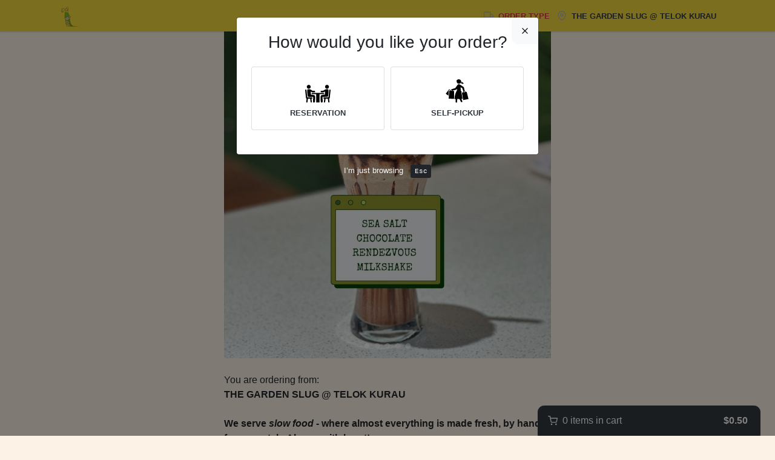

--- FILE ---
content_type: text/html; charset=utf-8
request_url: https://order.thegardenslug.com/order?order%5Bdelivering_at%5D=2022-07-02+05%3A00%3A00+UTC&order%5Bskip_validation%5D=true
body_size: 37131
content:
<!DOCTYPE html><html><head><meta content="text/html; charset=UTF-8" http-equiv="Content-Type" /><meta content="width=device-width, initial-scale=1, shrink-to-fit=no, viewport-fit=cover" name="viewport" /><title>The Garden Slug – Thegardenslug.com</title>
<meta name="description" content="Hearty, rustic, food for the soul in generous portions. Open since 2006. A bit like an old-school coffeehouse. We serve hearty, rustic food in big portions. Share a family-style meal, meet friends for happy hour, host a private event, or sit in a quiet corner with a good book. It&#39;s always relaxed">
<meta name="keywords" content="simple, menu, online menu, order, qr code, reservations, shop, rider, delivery">
<link rel="image_src" href="https://order.thegardenslug.com/rails/active_storage/blobs/eyJfcmFpbHMiOnsibWVzc2FnZSI6IkJBaHBBb1AvIiwiZXhwIjpudWxsLCJwdXIiOiJibG9iX2lkIn19--9c33054c8bf9acf60d8969f98dd552c6bb00281c/Garden%20Slug%20Pending%20(14).jpg">
<meta property="og:title" content="The Garden Slug – Thegardenslug.com">
<meta property="og:description" content="Hearty, rustic, food for the soul in generous portions.
Open since 2006. A bit like an old-school coffeehouse.

We serve hearty, rustic food in big portions.

Share a family-style meal, meet friends for happy hour, host a private event, or sit in a quiet corner with a good book.

It&#39;s always relaxed and casual here, no pretensions.

Al fresco dining area is pet-friendly. Indoor dining area is air-conditioned, human-friendly.

Come as you are and feel at home right away.">
<meta property="og:image" content="https://order.thegardenslug.com/rails/active_storage/blobs/eyJfcmFpbHMiOnsibWVzc2FnZSI6IkJBaHBBb1AvIiwiZXhwIjpudWxsLCJwdXIiOiJibG9iX2lkIn19--9c33054c8bf9acf60d8969f98dd552c6bb00281c/Garden%20Slug%20Pending%20(14).jpg">
<meta property="og:url" content="https://order.thegardenslug.com/order?order%5Bdelivering_at%5D=2022-07-02+05%3A00%3A00+UTC&amp;order%5Bskip_validation%5D=true">
<meta property="og:type" content="website">
<meta name="twitter:title" content="The Garden Slug – Thegardenslug.com">
<meta name="twitter:description" content="Hearty, rustic, food for the soul in generous portions.
Open since 2006. A bit like an old-school coffeehouse.

We serve hearty, rustic food in big portions.

Share a family-style meal, meet friends for happy hour, host a private event, or sit in a quiet corner with a good book.

It&#39;s always relaxed and casual here, no pretensions.

Al fresco dining area is pet-friendly. Indoor dining area is air-conditioned, human-friendly.

Come as you are and feel at home right away.">
<meta name="twitter:image" content="https://order.thegardenslug.com/rails/active_storage/blobs/eyJfcmFpbHMiOnsibWVzc2FnZSI6IkJBaHBBb1AvIiwiZXhwIjpudWxsLCJwdXIiOiJibG9iX2lkIn19--9c33054c8bf9acf60d8969f98dd552c6bb00281c/Garden%20Slug%20Pending%20(14).jpg">
<meta name="twitter:card" content="summary">
<meta name="twitter:site" content="@MaynuuMY">
<meta name="twitter:creator" content="@MaynuuMY"><link href="/rails/active_storage/representations/eyJfcmFpbHMiOnsibWVzc2FnZSI6IkJBaHBBa2NrIiwiZXhwIjpudWxsLCJwdXIiOiJibG9iX2lkIn19--b49e310a65e6652b82d3738269bb82a061fb3967/eyJfcmFpbHMiOnsibWVzc2FnZSI6IkJBaDdCam9UY21WemFYcGxYM1J2WDJacGJHeGJCMmtCdEdrQnRBPT0iLCJleHAiOm51bGwsInB1ciI6InZhcmlhdGlvbiJ9fQ==--a230028645a13df6667fb70442f819c8b2aa1178/tgs_logo%20copy.png" rel="apple-touch-icon" sizes="180x180" /><link href="/rails/active_storage/representations/eyJfcmFpbHMiOnsibWVzc2FnZSI6IkJBaHBBa2NrIiwiZXhwIjpudWxsLCJwdXIiOiJibG9iX2lkIn19--b49e310a65e6652b82d3738269bb82a061fb3967/eyJfcmFpbHMiOnsibWVzc2FnZSI6IkJBaDdCam9UY21WemFYcGxYM1J2WDJacGJHeGJCMmtsYVNVPSIsImV4cCI6bnVsbCwicHVyIjoidmFyaWF0aW9uIn19--4c602f27ea1ad67847a15d6ec5e749288eb37593/tgs_logo%20copy.png" rel="icon" sizes="32x32" type="image/png" /><link href="/rails/active_storage/representations/eyJfcmFpbHMiOnsibWVzc2FnZSI6IkJBaHBBa2NrIiwiZXhwIjpudWxsLCJwdXIiOiJibG9iX2lkIn19--b49e310a65e6652b82d3738269bb82a061fb3967/eyJfcmFpbHMiOnsibWVzc2FnZSI6IkJBaDdCam9UY21WemFYcGxYM1J2WDJacGJHeGJCMmtWYVJVPSIsImV4cCI6bnVsbCwicHVyIjoidmFyaWF0aW9uIn19--c62ca923cb11c3670db6a9a6ddac7144667531a0/tgs_logo%20copy.png" rel="icon" sizes="16x16" type="image/png" /><link href="https://maynuu.com/site.webmanifest" rel="manifest" /><meta content="#005D5F" name="theme-color" /><meta content="ppi11gqvl7xam3t4zw6uwuze9v4kfy" name="facebook-domain-verification" /><meta name="csrf-param" content="authenticity_token" />
<meta name="csrf-token" content="BHPLKRPX3HyesweT4I3dpl85P1tIhZa5jEPHEaH+gytteS7G8+U21nmM38HrxBams8kJl+pxYd7eTQuFnLfmjA==" /><link rel="stylesheet" media="all" href="/assets/application-30a41396a8fe245d94269c814248218fc6bf400a357023657e7bd87509baac19.css" /><script data-domain="maynuu.com,order.thegardenslug.com" defer="" event-host="order.thegardenslug.com" event-logged_in="false" src="https://plausible.io/js/script.pageview-props.outbound-links.js"></script></head><body class="position-relative" data-offset="80" data-spy="scroll" data-target="#scroll-target" style="background-color: #fcf2e6"><nav class="shop-nav py-2" style="background-color: #f7db3d"><div class="container"><div class="d-flex align-items-center"><a class="logo ml-2" href="/"><img src="https://order.thegardenslug.com/rails/active_storage/representations/eyJfcmFpbHMiOnsibWVzc2FnZSI6IkJBaHBBa2NrIiwiZXhwIjpudWxsLCJwdXIiOiJibG9iX2lkIn19--b49e310a65e6652b82d3738269bb82a061fb3967/eyJfcmFpbHMiOnsibWVzc2FnZSI6IkJBaDdCam9TY21WemFYcGxYM1J2WDJacGRGc0hhUUhJYVFISSIsImV4cCI6bnVsbCwicHVyIjoidmFyaWF0aW9uIn19--f49e030eb9ba83a94be98c9188a0069154665893/tgs_logo%20copy.png" /></a><p class="order-selector small text-center text-subtle text-uppercase ml-auto mr-2 my-1 d-flex align-items-center text-nowrap text-truncate"><span class="mr-1 text-subtle" data-feather="truck"></span><a class="px-1 mr-2 text-dark font-weight-bold text-decoration-none" data-toggle="modal" href="#order-type-modal"><span class="py-1 text-danger">Order type</span></a><span class="mr-1 text-subtle" data-feather="map-pin"></span><a class="px-1 text-dark font-weight-bold text-decoration-none" data-toggle="modal" href="#outlet-modal"><span class="py-1" data-title="The Garden Slug @ Telok Kurau" data-toggle="tooltip">The Garden Slug @ Telok Kurau</span></a></p></div></div></nav><div class="order-menu"><div class="container"><div class="row"><div class="col-md-8 offset-md-2 col-lg-6 offset-lg-3"><div class="banners"><div class="shop-banners glide"><div class="glide__track" data-glide-el="track"><ul class="glide__slides mb-0"><li class="glide__slide banner"><img class="bg-white w-100 lazyload" data-sizes="auto" data-src="/rails/active_storage/representations/eyJfcmFpbHMiOnsibWVzc2FnZSI6IkJBaHBBb1AvIiwiZXhwIjpudWxsLCJwdXIiOiJibG9iX2lkIn19--9c33054c8bf9acf60d8969f98dd552c6bb00281c/eyJfcmFpbHMiOnsibWVzc2FnZSI6IkJBaDdCam9TY21WemFYcGxYM1J2WDJacGRGc0hhV2xwYVE9PSIsImV4cCI6bnVsbCwicHVyIjoidmFyaWF0aW9uIn19--b87c19217bb5e81bd4060c19ce7c35a9d56969c7/Garden%20Slug%20Pending%20(14).jpg" data-srcset="/rails/active_storage/representations/eyJfcmFpbHMiOnsibWVzc2FnZSI6IkJBaHBBb1AvIiwiZXhwIjpudWxsLCJwdXIiOiJibG9iX2lkIn19--9c33054c8bf9acf60d8969f98dd552c6bb00281c/eyJfcmFpbHMiOnsibWVzc2FnZSI6IkJBaDdCam9TY21WemFYcGxYM1J2WDJacGRGc0hhUUtRQVdrQ2tBRT0iLCJleHAiOm51bGwsInB1ciI6InZhcmlhdGlvbiJ9fQ==--07be0e83ff9c04e8d99c50a49c7df41fc79e9ec4/Garden%20Slug%20Pending%20(14).jpg 400w, /rails/active_storage/representations/eyJfcmFpbHMiOnsibWVzc2FnZSI6IkJBaHBBb1AvIiwiZXhwIjpudWxsLCJwdXIiOiJibG9iX2lkIn19--9c33054c8bf9acf60d8969f98dd552c6bb00281c/eyJfcmFpbHMiOnsibWVzc2FnZSI6IkJBaDdCam9TY21WemFYcGxYM1J2WDJacGRGc0hhUUlnQTJrQ0lBTT0iLCJleHAiOm51bGwsInB1ciI6InZhcmlhdGlvbiJ9fQ==--54869580fe7170a928744605b70861fece3b47b1/Garden%20Slug%20Pending%20(14).jpg 800w" src="/rails/active_storage/representations/eyJfcmFpbHMiOnsibWVzc2FnZSI6IkJBaHBBb1AvIiwiZXhwIjpudWxsLCJwdXIiOiJibG9iX2lkIn19--9c33054c8bf9acf60d8969f98dd552c6bb00281c/eyJfcmFpbHMiOnsibWVzc2FnZSI6IkJBaDdCam9TY21WemFYcGxYM1J2WDJacGRGc0hhV2xwYVE9PSIsImV4cCI6bnVsbCwicHVyIjoidmFyaWF0aW9uIn19--b87c19217bb5e81bd4060c19ce7c35a9d56969c7/Garden%20Slug%20Pending%20(14).jpg" /></li><li class="glide__slide banner"><img class="bg-white w-100 lazyload" data-sizes="auto" data-src="/rails/active_storage/representations/eyJfcmFpbHMiOnsibWVzc2FnZSI6IkJBaHBBb0wvIiwiZXhwIjpudWxsLCJwdXIiOiJibG9iX2lkIn19--f4548c75f40af72636106a120333989c3673c191/eyJfcmFpbHMiOnsibWVzc2FnZSI6IkJBaDdCam9TY21WemFYcGxYM1J2WDJacGRGc0hhV2xwYVE9PSIsImV4cCI6bnVsbCwicHVyIjoidmFyaWF0aW9uIn19--b87c19217bb5e81bd4060c19ce7c35a9d56969c7/Garden%20Slug%20Pending%20(16).jpg" data-srcset="/rails/active_storage/representations/eyJfcmFpbHMiOnsibWVzc2FnZSI6IkJBaHBBb0wvIiwiZXhwIjpudWxsLCJwdXIiOiJibG9iX2lkIn19--f4548c75f40af72636106a120333989c3673c191/eyJfcmFpbHMiOnsibWVzc2FnZSI6IkJBaDdCam9TY21WemFYcGxYM1J2WDJacGRGc0hhUUtRQVdrQ2tBRT0iLCJleHAiOm51bGwsInB1ciI6InZhcmlhdGlvbiJ9fQ==--07be0e83ff9c04e8d99c50a49c7df41fc79e9ec4/Garden%20Slug%20Pending%20(16).jpg 400w, /rails/active_storage/representations/eyJfcmFpbHMiOnsibWVzc2FnZSI6IkJBaHBBb0wvIiwiZXhwIjpudWxsLCJwdXIiOiJibG9iX2lkIn19--f4548c75f40af72636106a120333989c3673c191/eyJfcmFpbHMiOnsibWVzc2FnZSI6IkJBaDdCam9TY21WemFYcGxYM1J2WDJacGRGc0hhUUlnQTJrQ0lBTT0iLCJleHAiOm51bGwsInB1ciI6InZhcmlhdGlvbiJ9fQ==--54869580fe7170a928744605b70861fece3b47b1/Garden%20Slug%20Pending%20(16).jpg 800w" src="/rails/active_storage/representations/eyJfcmFpbHMiOnsibWVzc2FnZSI6IkJBaHBBb0wvIiwiZXhwIjpudWxsLCJwdXIiOiJibG9iX2lkIn19--f4548c75f40af72636106a120333989c3673c191/eyJfcmFpbHMiOnsibWVzc2FnZSI6IkJBaDdCam9TY21WemFYcGxYM1J2WDJacGRGc0hhV2xwYVE9PSIsImV4cCI6bnVsbCwicHVyIjoidmFyaWF0aW9uIn19--b87c19217bb5e81bd4060c19ce7c35a9d56969c7/Garden%20Slug%20Pending%20(16).jpg" /></li><li class="glide__slide banner"><img class="bg-white w-100 lazyload" data-sizes="auto" data-src="/rails/active_storage/representations/eyJfcmFpbHMiOnsibWVzc2FnZSI6IkJBaHBBb0QvIiwiZXhwIjpudWxsLCJwdXIiOiJibG9iX2lkIn19--610f7ce97426351cc49cc369c9eccd78910098f4/eyJfcmFpbHMiOnsibWVzc2FnZSI6IkJBaDdCam9TY21WemFYcGxYM1J2WDJacGRGc0hhV2xwYVE9PSIsImV4cCI6bnVsbCwicHVyIjoidmFyaWF0aW9uIn19--b87c19217bb5e81bd4060c19ce7c35a9d56969c7/Garden%20Slug%20Pending%20(12).jpg" data-srcset="/rails/active_storage/representations/eyJfcmFpbHMiOnsibWVzc2FnZSI6IkJBaHBBb0QvIiwiZXhwIjpudWxsLCJwdXIiOiJibG9iX2lkIn19--610f7ce97426351cc49cc369c9eccd78910098f4/eyJfcmFpbHMiOnsibWVzc2FnZSI6IkJBaDdCam9TY21WemFYcGxYM1J2WDJacGRGc0hhUUtRQVdrQ2tBRT0iLCJleHAiOm51bGwsInB1ciI6InZhcmlhdGlvbiJ9fQ==--07be0e83ff9c04e8d99c50a49c7df41fc79e9ec4/Garden%20Slug%20Pending%20(12).jpg 400w, /rails/active_storage/representations/eyJfcmFpbHMiOnsibWVzc2FnZSI6IkJBaHBBb0QvIiwiZXhwIjpudWxsLCJwdXIiOiJibG9iX2lkIn19--610f7ce97426351cc49cc369c9eccd78910098f4/eyJfcmFpbHMiOnsibWVzc2FnZSI6IkJBaDdCam9TY21WemFYcGxYM1J2WDJacGRGc0hhUUlnQTJrQ0lBTT0iLCJleHAiOm51bGwsInB1ciI6InZhcmlhdGlvbiJ9fQ==--54869580fe7170a928744605b70861fece3b47b1/Garden%20Slug%20Pending%20(12).jpg 800w" src="/rails/active_storage/representations/eyJfcmFpbHMiOnsibWVzc2FnZSI6IkJBaHBBb0QvIiwiZXhwIjpudWxsLCJwdXIiOiJibG9iX2lkIn19--610f7ce97426351cc49cc369c9eccd78910098f4/eyJfcmFpbHMiOnsibWVzc2FnZSI6IkJBaDdCam9TY21WemFYcGxYM1J2WDJacGRGc0hhV2xwYVE9PSIsImV4cCI6bnVsbCwicHVyIjoidmFyaWF0aW9uIn19--b87c19217bb5e81bd4060c19ce7c35a9d56969c7/Garden%20Slug%20Pending%20(12).jpg" /></li><li class="glide__slide banner"><img class="bg-white w-100 lazyload" data-sizes="auto" data-src="/rails/active_storage/representations/eyJfcmFpbHMiOnsibWVzc2FnZSI6IkJBaHBBcEhxIiwiZXhwIjpudWxsLCJwdXIiOiJibG9iX2lkIn19--3a5c8aea3fcd0e594f5cea274ec7aaecc24d43a0/eyJfcmFpbHMiOnsibWVzc2FnZSI6IkJBaDdCam9TY21WemFYcGxYM1J2WDJacGRGc0hhV2xwYVE9PSIsImV4cCI6bnVsbCwicHVyIjoidmFyaWF0aW9uIn19--b87c19217bb5e81bd4060c19ce7c35a9d56969c7/Garden%20Slug%20(4).png" data-srcset="/rails/active_storage/representations/eyJfcmFpbHMiOnsibWVzc2FnZSI6IkJBaHBBcEhxIiwiZXhwIjpudWxsLCJwdXIiOiJibG9iX2lkIn19--3a5c8aea3fcd0e594f5cea274ec7aaecc24d43a0/eyJfcmFpbHMiOnsibWVzc2FnZSI6IkJBaDdCam9TY21WemFYcGxYM1J2WDJacGRGc0hhUUtRQVdrQ2tBRT0iLCJleHAiOm51bGwsInB1ciI6InZhcmlhdGlvbiJ9fQ==--07be0e83ff9c04e8d99c50a49c7df41fc79e9ec4/Garden%20Slug%20(4).png 400w, /rails/active_storage/representations/eyJfcmFpbHMiOnsibWVzc2FnZSI6IkJBaHBBcEhxIiwiZXhwIjpudWxsLCJwdXIiOiJibG9iX2lkIn19--3a5c8aea3fcd0e594f5cea274ec7aaecc24d43a0/eyJfcmFpbHMiOnsibWVzc2FnZSI6IkJBaDdCam9TY21WemFYcGxYM1J2WDJacGRGc0hhUUlnQTJrQ0lBTT0iLCJleHAiOm51bGwsInB1ciI6InZhcmlhdGlvbiJ9fQ==--54869580fe7170a928744605b70861fece3b47b1/Garden%20Slug%20(4).png 800w" src="/rails/active_storage/representations/eyJfcmFpbHMiOnsibWVzc2FnZSI6IkJBaHBBcEhxIiwiZXhwIjpudWxsLCJwdXIiOiJibG9iX2lkIn19--3a5c8aea3fcd0e594f5cea274ec7aaecc24d43a0/eyJfcmFpbHMiOnsibWVzc2FnZSI6IkJBaDdCam9TY21WemFYcGxYM1J2WDJacGRGc0hhV2xwYVE9PSIsImV4cCI6bnVsbCwicHVyIjoidmFyaWF0aW9uIn19--b87c19217bb5e81bd4060c19ce7c35a9d56969c7/Garden%20Slug%20(4).png" /></li><li class="glide__slide banner"><img class="bg-white w-100 lazyload" data-sizes="auto" data-src="/rails/active_storage/representations/eyJfcmFpbHMiOnsibWVzc2FnZSI6IkJBaHBBcERxIiwiZXhwIjpudWxsLCJwdXIiOiJibG9iX2lkIn19--b1024513a83eb2ef68ab44d1fcbbc78ea9b21ebc/eyJfcmFpbHMiOnsibWVzc2FnZSI6IkJBaDdCam9TY21WemFYcGxYM1J2WDJacGRGc0hhV2xwYVE9PSIsImV4cCI6bnVsbCwicHVyIjoidmFyaWF0aW9uIn19--b87c19217bb5e81bd4060c19ce7c35a9d56969c7/The%20Garden%20Slug.png" data-srcset="/rails/active_storage/representations/eyJfcmFpbHMiOnsibWVzc2FnZSI6IkJBaHBBcERxIiwiZXhwIjpudWxsLCJwdXIiOiJibG9iX2lkIn19--b1024513a83eb2ef68ab44d1fcbbc78ea9b21ebc/eyJfcmFpbHMiOnsibWVzc2FnZSI6IkJBaDdCam9TY21WemFYcGxYM1J2WDJacGRGc0hhUUtRQVdrQ2tBRT0iLCJleHAiOm51bGwsInB1ciI6InZhcmlhdGlvbiJ9fQ==--07be0e83ff9c04e8d99c50a49c7df41fc79e9ec4/The%20Garden%20Slug.png 400w, /rails/active_storage/representations/eyJfcmFpbHMiOnsibWVzc2FnZSI6IkJBaHBBcERxIiwiZXhwIjpudWxsLCJwdXIiOiJibG9iX2lkIn19--b1024513a83eb2ef68ab44d1fcbbc78ea9b21ebc/eyJfcmFpbHMiOnsibWVzc2FnZSI6IkJBaDdCam9TY21WemFYcGxYM1J2WDJacGRGc0hhUUlnQTJrQ0lBTT0iLCJleHAiOm51bGwsInB1ciI6InZhcmlhdGlvbiJ9fQ==--54869580fe7170a928744605b70861fece3b47b1/The%20Garden%20Slug.png 800w" src="/rails/active_storage/representations/eyJfcmFpbHMiOnsibWVzc2FnZSI6IkJBaHBBcERxIiwiZXhwIjpudWxsLCJwdXIiOiJibG9iX2lkIn19--b1024513a83eb2ef68ab44d1fcbbc78ea9b21ebc/eyJfcmFpbHMiOnsibWVzc2FnZSI6IkJBaDdCam9TY21WemFYcGxYM1J2WDJacGRGc0hhV2xwYVE9PSIsImV4cCI6bnVsbCwicHVyIjoidmFyaWF0aW9uIn19--b87c19217bb5e81bd4060c19ce7c35a9d56969c7/The%20Garden%20Slug.png" /></li></ul></div><div class="glide__bullets" data-glide-el="controls[nav]"><button class="glide__bullet" data-glide-dir="=0"></button><button class="glide__bullet" data-glide-dir="=1"></button><button class="glide__bullet" data-glide-dir="=2"></button><button class="glide__bullet" data-glide-dir="=3"></button><button class="glide__bullet" data-glide-dir="=4"></button></div></div></div></div></div><div class="row"><div class="col-md-8 offset-md-2 col-lg-6 offset-lg-3"><div class="shop-writeup mt-4"><div class="trix-content">
  <div>You are ordering from:<br><strong>THE GARDEN SLUG @ TELOK KURAU<br><br>We serve </strong><strong><em>slow food</em></strong><strong> - where almost everything is made fresh, by hand, from scratch. Always with heart!<br><br></strong>=== 🍽 FOR RESERVATIONS:</div><ul>
<li>Book a table, order your meal, and make payment</li>
<li>Show up on time! </li>
</ul><div>
<br>🛍 Self-Pickup available<br>💳 Payment by all major credit cards, GrabPay, and PayNow accepted<br><br>
</div><div>
<strong>Location for Pickup</strong>:<br>📍 55 Lorong L Telok Kurau, #01-57/59 Bright Centre, Singapore 425500<br>📞 Tel/WhatsApp: <a href="tel:+6588959059">8895 9059</a><br><br><strong><em>Legend:</em></strong><br>🌱 = <strong><em>Vegetarian-friendly </em></strong><em>(no meat, may contain dairy)</em><br><strong><em>👍 </em></strong>=<strong><em> Chef's Recommendation</em></strong>
</div>
</div>
</div><div class="shop-links form-row mt-4"><div class="mb-2 col-6 col-sm-4"><a class="btn btn-sm btn-outline-dark btn-block font-weight-bold px-3 py-2 link text-truncate" target="_blank" href="https://thegardenslug.com">🌐 Web</a></div><div class="mb-2 col-6 col-sm-4"><a class="btn btn-sm btn-outline-dark btn-block font-weight-bold px-3 py-2 link text-truncate" target="_blank" href="https://www.tiktok.com/@the_garden_slug">♪ TT</a></div><div class="mb-2 col-6 col-sm-4"><a class="btn btn-sm btn-outline-dark btn-block font-weight-bold px-3 py-2 link text-truncate" target="_blank" href="https://www.instagram.com/thegardenslug/">📷 IG</a></div><div class="mb-2 col-6 col-sm-4"><a class="btn btn-sm btn-outline-dark btn-block font-weight-bold px-3 py-2 link text-truncate" target="_blank" href="https://www.facebook.com/thegardenslug">👤 FB</a></div><div class="mb-2 col-6 col-sm-4"><a class="btn btn-sm btn-outline-dark btn-block font-weight-bold px-3 py-2 link text-truncate" target="_blank" href="https://twitter.com/thegardenslug">𝕏 Tw</a></div></div></div></div><div class="row pb-3"><div class="col-md-8 offset-md-2 col-lg-6 offset-lg-3"><div class="menu-scroll bg-white border-bottom my-4" id="scroll-target"><nav class="nav menu-categories hide-scrollbar"><a class="nav-link nav-categories small text-uppercase font-weight-bold text-dark text-nowrap px-4 py-3" href="#category-2286">Cutlery</a><a class="nav-link nav-categories small text-uppercase font-weight-bold text-dark text-nowrap px-4 py-3" href="#category-2019">Starters</a><a class="nav-link nav-categories small text-uppercase font-weight-bold text-dark text-nowrap px-4 py-3" href="#category-2017">Burgers</a><a class="nav-link nav-categories small text-uppercase font-weight-bold text-dark text-nowrap px-4 py-3" href="#category-2016">All-Day Breakfast</a><a class="nav-link nav-categories small text-uppercase font-weight-bold text-dark text-nowrap px-4 py-3" href="#category-2015">Mains</a><a class="nav-link nav-categories small text-uppercase font-weight-bold text-dark text-nowrap px-4 py-3" href="#category-2014">Pasta</a><a class="nav-link nav-categories small text-uppercase font-weight-bold text-dark text-nowrap px-4 py-3" href="#category-2162">100% Fresh Pressed Juice</a><a class="nav-link nav-categories small text-uppercase font-weight-bold text-dark text-nowrap px-4 py-3" href="#category-2020">Hot &amp; Iced Beverages</a><a class="nav-link nav-categories small text-uppercase font-weight-bold text-dark text-nowrap px-4 py-3" href="#category-8506">House Wine &amp; Beers</a><a class="nav-link nav-categories small text-uppercase font-weight-bold text-dark text-nowrap px-4 py-3" href="#category-9276">Awesome Pawsome</a></nav></div><div class="category" id="category-2286"><h6 class="text-uppercase font-weight-bold mb-1" style="color: #183114">Cutlery</h6><p class="text-muted small mb-0">We do not provide by default. Let us know if you need some.</p><div class="item-list list-group list-group-flush border-bottom mt-3 mb-4"><a class="item-show list-group-item list-group-item-action position-relative pr-3" rel="nofollow" href="/item.js?item=10545"><div class="overflow-hidden"><span class="text-nowrap pl-1 float-right d-flex align-items-center"><span class="text-subtle">-</span><span class="ml-2 text-muted" data-feather="chevron-right"></span></span><span class="text-dark">Yes, I need cutlery.</span></div></a></div></div><div class="category" id="category-2019"><h6 class="text-uppercase font-weight-bold mb-1" style="color: #183114">Starters</h6><p class="text-muted small mb-0">For you to share-share!</p><div class="item-list list-group list-group-flush border-bottom mt-3 mb-4"></div></div><div class="category" id="category-2017"><h6 class="text-uppercase font-weight-bold mb-1" style="color: #183114">Burgers</h6><p class="text-muted small mb-0">All burgers served with fries.</p><div class="item-list list-group list-group-flush border-bottom mt-3 mb-4"></div></div><div class="category" id="category-2016"><h6 class="text-uppercase font-weight-bold mb-1" style="color: #183114">All-Day Breakfast</h6><p class="text-muted small mb-0">The happiest meal of the day!</p><div class="item-list list-group list-group-flush border-bottom mt-3 mb-4"></div></div><div class="category" id="category-2015"><h6 class="text-uppercase font-weight-bold mb-1" style="color: #183114">Mains</h6><p class="text-muted small mb-0">Slow food, cooked fresh. Homemade sauces made from scratch.</p><div class="item-list list-group list-group-flush border-bottom mt-3 mb-4"></div></div><div class="category" id="category-2014"><h6 class="text-uppercase font-weight-bold mb-1" style="color: #183114">Pasta</h6><p class="text-muted small mb-0">Eat pasta, run fasta!</p><div class="item-list list-group list-group-flush border-bottom mt-3 mb-4"></div></div><div class="category" id="category-2162"><h6 class="text-uppercase font-weight-bold mb-1" style="color: #183114">100% Fresh Pressed Juice</h6><p class="text-muted small mb-0">Revitalising and refreshing all-natural juice punch. We can make it a nutrient-rich banana smoothie too, no milk used!</p><div class="item-list list-group list-group-flush border-bottom mt-3 mb-4"></div></div><div class="category" id="category-2020"><h6 class="text-uppercase font-weight-bold mb-1" style="color: #183114">Hot &amp; Iced Beverages</h6><div class="item-list list-group list-group-flush border-bottom mt-3 mb-4"></div></div><div class="category" id="category-8506"><h6 class="text-uppercase font-weight-bold mb-1" style="color: #183114">House Wine &amp; Beers</h6><p class="text-muted small mb-0">You must be aged 18 and above to order</p><div class="item-list list-group list-group-flush border-bottom mt-3 mb-4"></div></div><div class="category" id="category-9276"><h6 class="text-uppercase font-weight-bold mb-1" style="color: #183114">Awesome Pawsome</h6><p class="text-muted small mb-0">Dog-friendly dishes made with dog-approved ingredients. Not frozen - always freshly prepared with the same real, wholesome ingredients that we eat ourselves, but without any seasoning. Pawfect for a pawsome meal or a pawsitive treat!</p><div class="item-list list-group list-group-flush border-bottom mt-3 mb-4"></div></div></div></div></div></div><div class="container"><div class="row"><div class="col-md-8 offset-md-2 col-lg-6 offset-lg-3"><div class="mx-2"><p class="credit text-subtle text-center">&copy; Copyright The Garden Slug 2026 • <a class="text-muted" target="_blank" href="/privacy">Privacy</a> • <a class="text-muted" target="_blank" href="/terms">Terms</a> • Powered by <a class="text-muted" target="_blank" href="https://maynuu.com?ref=the-garden-slug">Maynuu</a>.</p></div></div></div></div><div class="order-cart" id="order-cart"><a class="cart-toggle btn btn-dark pt-2 px-3 d-flex align-items-center" id="cart-toggle" data-toggle="collapse" href="#cart-content"><span data-feather="shopping-cart"></span><span class="my-1 ml-2">0 items in cart</span><span class="font-weight-bold ml-auto mr-1">$0.50</span></a><div class="cart-content bg-white collapse" id="cart-content"><button class="close topright-close bg-light" data-target="#cart-content" data-toggle="collapse"><span class="m-auto" data-feather="x"></span></button><div class="cart-body hide-scrollbar"><h4 class="h2 font-weight-light">Your Cart</h4><p class="order-selector small text-subtle text-uppercase mb-2 d-flex align-items-center text-nowrap text-truncate"><span class="mr-1 text-subtle" data-feather="truck"></span><a class="px-1 mr-2 text-dark font-weight-bold text-decoration-none" data-toggle="modal" href="#order-type-modal"><span class="py-1 text-danger">Order type</span></a><span class="mr-1 text-subtle" data-feather="map-pin"></span><a class="px-1 text-dark font-weight-bold text-decoration-none" data-toggle="modal" href="#outlet-modal"><span class="py-1" data-title="The Garden Slug @ Telok Kurau" data-toggle="tooltip">The Garden Slug @ Telok Kurau</span></a></p><div id="order-items"><p class="small text-muted text-center my-5">No items yet. </p></div></div><div class="check-out small mb-0"><div class="form-row"><div class="col-3"><a class="btn btn-block py-1 border bg-white h-100" target="_blank" href="https://wa.me/6588959059?text=Hi%2C+I+need+help+with+my+order+at%3A+https%3A%2F%2Forder.thegardenslug.com%2Forder%3Forder%255Bdelivering_at%255D%3D2022-07-02%2B05%253A00%253A00%2BUTC%26order%255Bskip_validation%255D%3Dtrue"><span class="large text-subtle" data-feather="message-circle"></span><div class="small text-muted text-uppercase">Help</div></a></div><div class="col-9"><a class="btn btn-dark btn-block btn-uppercase font-weight-bold py-3" data-toggle="modal" href="#order-type-modal">Checkout</a></div></div></div></div></div><div class="modal modal-scale modal-loading fade" id="item-modal"><div class="modal-dialog"><div class="modal-content overflow-hidden"><button class="close topright-close bg-light" data-dismiss="modal"><span class="m-auto" data-feather="x"></span></button><div class="modal-body p-4"></div><a class="d-none" id="item-load" data-remote="true" href="#"></a></div></div></div><div aria-hidden="true" aria-labelledby="order-type-modal" class="modal modal-scale fade auto-show" id="order-type-modal" role="dialog" tabindex="-1"><div class="modal-dialog" role="document"><div class="modal-content overflow-hidden"><button class="close topright-close bg-light" data-dismiss="modal"><span class="m-auto" data-feather="x"></span></button><div class="modal-body px-4 pt-3 pb-4"><nav class="nav d-none"><a id="order-type-tab" class="nav-link" data-toggle="tab" href="#order-type"></a><a id="self-pickup-tab" class="nav-link" data-toggle="tab" href="#self-pickup"></a><a id="reservation-tab" class="nav-link" data-toggle="tab" href="#reservation"></a><a id="outlet-table-tab" class="nav-link" data-toggle="tab" href="#outlet-table"></a></nav><div class="tab-content"><div class="tab-pane fade show active" id="order-type"><h3 class="font-weight-light text-center mt-2 mb-4">How would you like your order?</h3><div class="form-row mb-2 justify-content-center"><div class="col order-col"><a class="card tab-change text-decoration-none text-dark px-0 mb-2 " href="#reservation-tab"><div class="card-body text-center"><svg xmlns="http://www.w3.org/2000/svg" width="48" height="48" viewBox="0 0 80 80" fill="none" class="invert">
<path d="M20.9753 42.5357C20.6809 39.2239 20.3865 35.5442 20.1658 33.3363C20.3865 33.5571 20.6809 33.7779 20.9017 33.9986C22.7416 35.6177 25.9798 35.9121 28.2613 35.9121C29.2916 35.9121 30.1012 35.8385 30.4691 35.8385C31.6467 35.6913 32.5298 34.661 32.3826 33.4835C32.309 32.3059 31.2051 31.4228 30.0276 31.57C27.9669 31.7908 24.6551 31.57 23.6983 30.7604C21.2697 28.6262 19.4298 27.375 14.7933 27.3015C11.2607 27.3015 10.5983 28.847 10.6719 30.7604C10.6719 33.3363 11.4815 44.2284 11.9967 46.5835C12.5118 48.7178 16.2652 48.2026 20.2394 48.2026C24.2135 48.2026 25.5382 48.2026 26.9365 48.5706C27.0837 50.7784 26.863 56.3717 26.495 61.0818C26.3478 62.6273 27.5253 63.952 28.9972 64.0256C29.0708 64.0256 29.1444 64.0256 29.218 64.0256C30.6163 64.0256 31.8675 62.9217 31.941 61.4498C32.677 52.6183 32.6034 47.2458 31.8675 45.5531C30.9107 43.3453 28.0405 42.6829 20.9753 42.5357Z" fill="black"></path>
<path d="M15.1814 26.0425C18.1435 25.8681 20.4034 23.3254 20.2289 20.3634C20.0545 17.4013 17.5118 15.1414 14.5497 15.3159C11.5877 15.4903 9.32781 18.0329 9.50225 20.995C9.67668 23.9571 12.2193 26.217 15.1814 26.0425Z" fill="black"></path>
<path d="M23.3304 49.6009H10.7455L8.61126 29.8037C8.53766 28.847 7.65451 28.111 6.62418 28.1846C5.66743 28.2582 4.93148 29.1414 5.00507 30.1717L7.28654 51.588C7.36013 52.4711 8.16968 53.2071 9.05283 53.2071L7.9489 62.0386C7.80171 62.9953 8.53766 63.8785 9.4944 64.0256C9.568 64.0256 9.64159 64.0256 9.71519 64.0256C10.5983 64.0256 11.3343 63.3633 11.4815 62.4801L12.659 53.2071H18.7674L19.945 62.4801C20.0922 63.3633 20.8281 64.0256 21.7113 64.0256C21.7849 64.0256 21.8585 64.0256 21.932 64.0256C22.8888 63.8785 23.6247 62.9953 23.4776 62.0386L22.3736 53.2071H23.2568C24.2135 53.2071 25.0231 52.3976 25.0231 51.4408C25.0231 50.4841 24.2871 49.6009 23.3304 49.6009Z" fill="black"></path>
<path d="M53.063 48.497C54.4613 48.2026 55.786 48.2026 59.7602 48.129C63.7343 48.0554 67.4877 48.5706 68.0029 46.5099C68.5916 44.1548 69.3276 33.2627 69.3276 30.6869C69.3276 28.847 68.6652 27.2279 65.2062 27.2279C60.6433 27.3015 58.7298 28.6262 56.3012 30.6869C55.3444 31.4964 52.0326 31.6436 49.9719 31.4964C48.7944 31.3492 47.7641 32.2324 47.6169 33.4099C47.4697 34.5874 48.3528 35.6178 49.5304 35.765C49.8984 35.765 50.7079 35.8386 51.7382 35.8386C53.9461 35.8386 57.1843 35.5442 59.0978 33.9251C59.3922 33.7043 59.613 33.4835 59.8338 33.2627C59.613 35.397 59.3186 39.1504 59.0242 42.4622C51.959 42.6093 49.0888 43.2717 47.9849 45.5532C47.1753 47.2459 47.1753 52.5447 47.9113 61.4498C48.0585 62.9217 49.236 64.0256 50.6343 64.0256C50.7079 64.0256 50.7815 64.0256 50.8551 64.0256C52.4006 63.8785 53.5045 62.5537 53.3573 61.0818C53.1366 56.3717 52.9158 50.7049 53.063 48.497Z" fill="black"></path>
<path d="M70.5304 21.0061C70.7049 18.044 68.445 15.5014 65.4829 15.3269C62.5208 15.1525 59.9782 17.4123 59.8037 20.3744C59.6293 23.3365 61.8892 25.8792 64.8512 26.0536C67.8133 26.228 70.356 23.9682 70.5304 21.0061Z" fill="black"></path>
<path d="M73.3753 28.1846C72.4186 28.111 71.5354 28.7734 71.3883 29.8037L69.254 49.6009H56.7427C55.786 49.6009 54.9765 50.4105 54.9765 51.3672C54.9765 52.324 55.786 53.1335 56.7427 53.1335H57.6259L56.522 61.965C56.3748 62.9217 57.1107 63.8049 58.0675 63.952C58.1411 63.952 58.2147 63.952 58.2883 63.952C59.1714 63.952 59.9073 63.2897 60.0545 62.4065L61.2321 53.1335H67.3405L68.518 62.4065C68.6652 63.2897 69.4012 63.952 70.2843 63.952C70.3579 63.952 70.4315 63.952 70.5051 63.952C71.4619 63.8049 72.1978 62.9217 72.0506 61.965L70.9467 53.1335C71.8298 53.1335 72.6394 52.4711 72.713 51.5144L74.9944 30.0981C75.068 29.2149 74.4057 28.3318 73.3753 28.1846Z" fill="black"></path>
<path d="M56.5956 37.6048H23.4776C23.2568 37.6048 23.1096 37.752 23.1096 37.9728V40.4015C23.1096 40.6223 23.2568 40.7695 23.4776 40.7695H35.3264V63.2897C35.3264 63.5105 35.4736 63.6577 35.6944 63.6577H44.3787C44.5995 63.6577 44.7467 63.5105 44.7467 63.2897V40.843H56.5956C56.8163 40.843 56.9635 40.6959 56.9635 40.4751V38.0464C57.0371 37.8256 56.8163 37.6048 56.5956 37.6048Z" fill="black"></path>
</svg>
<h6 class="small font-weight-bold mb-0 text-uppercase">Reservation</h6></div></a></div><div class="col order-col"><a class="card tab-change text-decoration-none text-dark px-0 mb-2 " href="#self-pickup-tab"><div class="card-body text-center"><svg xmlns="http://www.w3.org/2000/svg" xmlns:xlink="http://www.w3.org/1999/xlink" version="1.1" x="0px" y="0px" viewBox="0 0 100 125" width="48" height="48" enable-background="new 0 0 100 100" xml:space="preserve" class="invert">
    <g>
        <path d="M76.012,89.344l22.903-4.502l-7.779-31.188l-4.837,0.949l-0.167-0.838c-0.393-1.951-1.857-3.463-3.67-4.037l-3.187-14.436   c-0.244-0.875-0.796-1.632-1.542-2.14L62.152,22.572c-0.031-0.021-0.059-0.041-0.09-0.061l-0.357-0.242l-0.019,0.029   c-1.134-0.689-2.445-1.121-3.859-1.144c-3.11-0.106-5.678,1.618-6.961,4.132l-9.059,12.627l-16.142,4.83l0.28,1.117   c-1.867,0.373-3.35,1.664-3.964,3.454l-6.464-4.453L1.085,62.259l11.49,7.917l1.903-23.114l7.481,0.343   c-0.145,0.443-0.321,0.879-0.343,1.368L21.584,49.5l-5.171-0.237l-2.789,33.917l23.319,1.066l0.308-34.032l-4.968-0.226   l0.032-0.726c0.027-0.506-0.113-0.972-0.222-1.444l12.978-2.771c0.881-0.224,1.654-0.753,2.183-1.492l1.854-2.579   c0.041,3.451,0.339,6.383,0.339,6.383C36.559,69.347,39.371,85.8,39.371,85.8s1.089-0.85,3.888-1.352l0.465,15.418L49.464,100   l1.252-15.767c1.306,0.106,2.735,0.273,4.326,0.538c1.858,0.312,3.671,0.459,5.411,0.497l7.064,13.803l5.614-2.559l-4.746-11.852   c1.749-0.287,3.372-0.62,4.674-0.975l-4.791-27.749l1.654-0.332c-2.197-4.878-4.602-7.671-4.602-7.671   c0.298-1.659,0.181-4.92-0.081-8.357l0.09-5.515l6.907,4.688l4.524,12.749c-0.1,0.132-0.249,0.211-0.344,0.351   c-0.791,1.191-1.075,2.619-0.791,4.023l0.158,0.8l-5.116,1.006L76.012,89.344z M30.068,49.887L23.794,49.6l0.036-0.728   c0.063-1.512,1.216-2.665,2.658-2.897l0.732,2.884l2.744-0.585c0.068,0.289,0.149,0.576,0.136,0.886L30.068,49.887z M77.797,55.436   c-0.158-0.779,0.009-1.564,0.42-2.24l4.051-1.147c0.836,0.425,1.496,1.185,1.694,2.153l0.163,0.832l-6.161,1.209L77.797,55.436z"></path>
        <path d="M55.802,18.892c1.388,0.201,2.734,0.052,3.991-0.337c4.077-0.515,8.868-3.439,7.621-9.96C65.751-0.118,56.796,0,56.796,0   c-4.909,0.222-8.181,2.825-9.148,6.08c-0.312,1.071-0.045,1.971,0.42,2.719C47.494,13.694,50.902,18.18,55.802,18.892z"></path>
        <path d="M67.423,16.905c2.834,3.069,6.821,4.118,12.097-0.031c0,0-4.132-0.011-6.618-3.89C70.42,9.106,64.589,13.836,67.423,16.905   z"></path>
    </g>
</svg>
<h6 class="small font-weight-bold mb-0 text-uppercase">Self-pickup</h6></div></a></div></div></div><div class="tab-pane fade" id="self-pickup"><h3 class="font-weight-light text-center mt-2 mb-4">Self-pickup date and time</h3><nav class="nav nav-pills date-select hide-scrollbar w-100 flex-nowrap mb-4 dragscroll"><a class="nav-link border text-center text-decoration-none px-3 py-2 mr-1 " data-toggle="tab" href="#self_pickup-2026-02-01"><p class="h5 font-weight-bold mb-0">1</p><p class="small mb-0">Sun</p></a><a class="nav-link border text-center text-decoration-none px-3 py-2 mr-1 disabled" href="#self_pickup-2026-02-02"><p class="h5 font-weight-bold mb-0 text-subtle">2</p><p class="small mb-0 text-subtle">Mon</p></a><a class="nav-link border text-center text-decoration-none px-3 py-2 mr-1 disabled" href="#self_pickup-2026-02-03"><p class="h5 font-weight-bold mb-0 text-subtle">3</p><p class="small mb-0 text-subtle">Tue</p></a><a class="nav-link border text-center text-decoration-none px-3 py-2 mr-1 disabled" href="#self_pickup-2026-02-04"><p class="h5 font-weight-bold mb-0 text-subtle">4</p><p class="small mb-0 text-subtle">Wed</p></a><a class="nav-link border text-center text-decoration-none px-3 py-2 mr-1 disabled" href="#self_pickup-2026-02-05"><p class="h5 font-weight-bold mb-0 text-subtle">5</p><p class="small mb-0 text-subtle">Thu</p></a><a class="nav-link border text-center text-decoration-none px-3 py-2 mr-1 disabled" href="#self_pickup-2026-02-06"><p class="h5 font-weight-bold mb-0 text-subtle">6</p><p class="small mb-0 text-subtle">Fri</p></a><a class="nav-link border text-center text-decoration-none px-3 py-2 mr-1 " data-toggle="tab" href="#self_pickup-2026-02-07"><p class="h5 font-weight-bold mb-0">7</p><p class="small mb-0">Sat</p></a><a class="nav-link border text-center text-decoration-none px-3 py-2 mr-1 " data-toggle="tab" href="#self_pickup-2026-02-08"><p class="h5 font-weight-bold mb-0">8</p><p class="small mb-0">Sun</p></a><a class="nav-link border text-center text-decoration-none px-3 py-2 mr-1 " data-toggle="tab" href="#self_pickup-2026-02-09"><p class="h5 font-weight-bold mb-0">9</p><p class="small mb-0">Mon</p></a><a class="nav-link border text-center text-decoration-none px-3 py-2 mr-1 " data-toggle="tab" href="#self_pickup-2026-02-10"><p class="h5 font-weight-bold mb-0">10</p><p class="small mb-0">Tue</p></a><a class="nav-link border text-center text-decoration-none px-3 py-2 mr-1 " data-toggle="tab" href="#self_pickup-2026-02-11"><p class="h5 font-weight-bold mb-0">11</p><p class="small mb-0">Wed</p></a><a class="nav-link border text-center text-decoration-none px-3 py-2 mr-1 " data-toggle="tab" href="#self_pickup-2026-02-12"><p class="h5 font-weight-bold mb-0">12</p><p class="small mb-0">Thu</p></a><a class="nav-link border text-center text-decoration-none px-3 py-2 mr-1 " data-toggle="tab" href="#self_pickup-2026-02-13"><p class="h5 font-weight-bold mb-0">13</p><p class="small mb-0">Fri</p></a><a class="nav-link border text-center text-decoration-none px-3 py-2 mr-1 " data-toggle="tab" href="#self_pickup-2026-02-14"><p class="h5 font-weight-bold mb-0">14</p><p class="small mb-0">Sat</p></a><a class="nav-link border text-center text-decoration-none px-3 py-2 mr-1 " data-toggle="tab" href="#self_pickup-2026-02-15"><p class="h5 font-weight-bold mb-0">15</p><p class="small mb-0">Sun</p></a><a class="nav-link border text-center text-decoration-none px-3 py-2 mr-1 disabled" href="#self_pickup-2026-02-16"><p class="h5 font-weight-bold mb-0 text-subtle">16</p><p class="small mb-0 text-subtle">Mon</p></a></nav><div class="tab-content mb-3"><div class="tab-pane fade" id="self_pickup-2026-02-01"><div class="text-center mb-4"><h5 class="font-weight-bold mb-1">Today</h5><span class="text-muted">1 Feb 2026 (Sunday)</span></div><ul class="nav nav-pills time-select row no-gutters mb-3"><li class="nav-item col-6 col-sm-4 text-center"><a class="nav-link rounded font-weight-bold small text-uppercase px-1 mr-1 mb-1 border remote-tab" rel="nofollow" data-method="patch" href="/order?order%5Bdelivering_at%5D=2026-02-01+02%3A30%3A00+UTC&amp;order%5Border_type%5D=self_pickup&amp;order%5Bskip_validation%5D=true"><time datetime="2026-02-01T02:30:00Z" data-local="time" data-format="%l:%M%P"> 2:30am</time> <span>-</span> <time datetime="2026-02-01T04:00:00Z" data-local="time" data-format="%l:%M%P"> 4:00am</time></a></li><li class="nav-item col-6 col-sm-4 text-center"><a class="nav-link rounded font-weight-bold small text-uppercase px-1 mr-1 mb-1 border remote-tab" rel="nofollow" data-method="patch" href="/order?order%5Bdelivering_at%5D=2026-02-01+02%3A45%3A00+UTC&amp;order%5Border_type%5D=self_pickup&amp;order%5Bskip_validation%5D=true"><time datetime="2026-02-01T02:45:00Z" data-local="time" data-format="%l:%M%P"> 2:45am</time> <span>-</span> <time datetime="2026-02-01T04:15:00Z" data-local="time" data-format="%l:%M%P"> 4:15am</time></a></li><li class="nav-item col-6 col-sm-4 text-center"><a class="nav-link rounded font-weight-bold small text-uppercase px-1 mr-1 mb-1 border remote-tab" rel="nofollow" data-method="patch" href="/order?order%5Bdelivering_at%5D=2026-02-01+03%3A00%3A00+UTC&amp;order%5Border_type%5D=self_pickup&amp;order%5Bskip_validation%5D=true"><time datetime="2026-02-01T03:00:00Z" data-local="time" data-format="%l:%M%P"> 3:00am</time> <span>-</span> <time datetime="2026-02-01T04:30:00Z" data-local="time" data-format="%l:%M%P"> 4:30am</time></a></li><li class="nav-item col-6 col-sm-4 text-center"><a class="nav-link rounded font-weight-bold small text-uppercase px-1 mr-1 mb-1 border remote-tab" rel="nofollow" data-method="patch" href="/order?order%5Bdelivering_at%5D=2026-02-01+03%3A15%3A00+UTC&amp;order%5Border_type%5D=self_pickup&amp;order%5Bskip_validation%5D=true"><time datetime="2026-02-01T03:15:00Z" data-local="time" data-format="%l:%M%P"> 3:15am</time> <span>-</span> <time datetime="2026-02-01T04:45:00Z" data-local="time" data-format="%l:%M%P"> 4:45am</time></a></li><li class="nav-item col-6 col-sm-4 text-center"><a class="nav-link rounded font-weight-bold small text-uppercase px-1 mr-1 mb-1 border remote-tab" rel="nofollow" data-method="patch" href="/order?order%5Bdelivering_at%5D=2026-02-01+03%3A30%3A00+UTC&amp;order%5Border_type%5D=self_pickup&amp;order%5Bskip_validation%5D=true"><time datetime="2026-02-01T03:30:00Z" data-local="time" data-format="%l:%M%P"> 3:30am</time> <span>-</span> <time datetime="2026-02-01T05:00:00Z" data-local="time" data-format="%l:%M%P"> 5:00am</time></a></li><li class="nav-item col-6 col-sm-4 text-center"><a class="nav-link rounded font-weight-bold small text-uppercase px-1 mr-1 mb-1 border remote-tab" rel="nofollow" data-method="patch" href="/order?order%5Bdelivering_at%5D=2026-02-01+03%3A45%3A00+UTC&amp;order%5Border_type%5D=self_pickup&amp;order%5Bskip_validation%5D=true"><time datetime="2026-02-01T03:45:00Z" data-local="time" data-format="%l:%M%P"> 3:45am</time> <span>-</span> <time datetime="2026-02-01T05:15:00Z" data-local="time" data-format="%l:%M%P"> 5:15am</time></a></li><li class="nav-item col-6 col-sm-4 text-center"><a class="nav-link rounded font-weight-bold small text-uppercase px-1 mr-1 mb-1 border remote-tab" rel="nofollow" data-method="patch" href="/order?order%5Bdelivering_at%5D=2026-02-01+04%3A00%3A00+UTC&amp;order%5Border_type%5D=self_pickup&amp;order%5Bskip_validation%5D=true"><time datetime="2026-02-01T04:00:00Z" data-local="time" data-format="%l:%M%P"> 4:00am</time> <span>-</span> <time datetime="2026-02-01T05:30:00Z" data-local="time" data-format="%l:%M%P"> 5:30am</time></a></li><li class="nav-item col-6 col-sm-4 text-center"><a class="nav-link rounded font-weight-bold small text-uppercase px-1 mr-1 mb-1 border remote-tab" rel="nofollow" data-method="patch" href="/order?order%5Bdelivering_at%5D=2026-02-01+04%3A15%3A00+UTC&amp;order%5Border_type%5D=self_pickup&amp;order%5Bskip_validation%5D=true"><time datetime="2026-02-01T04:15:00Z" data-local="time" data-format="%l:%M%P"> 4:15am</time> <span>-</span> <time datetime="2026-02-01T05:45:00Z" data-local="time" data-format="%l:%M%P"> 5:45am</time></a></li><li class="nav-item col-6 col-sm-4 text-center"><a class="nav-link rounded font-weight-bold small text-uppercase px-1 mr-1 mb-1 border remote-tab" rel="nofollow" data-method="patch" href="/order?order%5Bdelivering_at%5D=2026-02-01+04%3A30%3A00+UTC&amp;order%5Border_type%5D=self_pickup&amp;order%5Bskip_validation%5D=true"><time datetime="2026-02-01T04:30:00Z" data-local="time" data-format="%l:%M%P"> 4:30am</time> <span>-</span> <time datetime="2026-02-01T06:00:00Z" data-local="time" data-format="%l:%M%P"> 6:00am</time></a></li><li class="nav-item col-6 col-sm-4 text-center"><a class="nav-link rounded font-weight-bold small text-uppercase px-1 mr-1 mb-1 border remote-tab" rel="nofollow" data-method="patch" href="/order?order%5Bdelivering_at%5D=2026-02-01+04%3A45%3A00+UTC&amp;order%5Border_type%5D=self_pickup&amp;order%5Bskip_validation%5D=true"><time datetime="2026-02-01T04:45:00Z" data-local="time" data-format="%l:%M%P"> 4:45am</time> <span>-</span> <time datetime="2026-02-01T06:15:00Z" data-local="time" data-format="%l:%M%P"> 6:15am</time></a></li><li class="nav-item col-6 col-sm-4 text-center"><a class="nav-link rounded font-weight-bold small text-uppercase px-1 mr-1 mb-1 border remote-tab" rel="nofollow" data-method="patch" href="/order?order%5Bdelivering_at%5D=2026-02-01+05%3A00%3A00+UTC&amp;order%5Border_type%5D=self_pickup&amp;order%5Bskip_validation%5D=true"><time datetime="2026-02-01T05:00:00Z" data-local="time" data-format="%l:%M%P"> 5:00am</time> <span>-</span> <time datetime="2026-02-01T06:30:00Z" data-local="time" data-format="%l:%M%P"> 6:30am</time></a></li><li class="nav-item col-6 col-sm-4 text-center"><a class="nav-link rounded font-weight-bold small text-uppercase px-1 mr-1 mb-1 border remote-tab" rel="nofollow" data-method="patch" href="/order?order%5Bdelivering_at%5D=2026-02-01+05%3A15%3A00+UTC&amp;order%5Border_type%5D=self_pickup&amp;order%5Bskip_validation%5D=true"><time datetime="2026-02-01T05:15:00Z" data-local="time" data-format="%l:%M%P"> 5:15am</time> <span>-</span> <time datetime="2026-02-01T06:45:00Z" data-local="time" data-format="%l:%M%P"> 6:45am</time></a></li><li class="nav-item col-6 col-sm-4 text-center"><a class="nav-link rounded font-weight-bold small text-uppercase px-1 mr-1 mb-1 border remote-tab" rel="nofollow" data-method="patch" href="/order?order%5Bdelivering_at%5D=2026-02-01+05%3A30%3A00+UTC&amp;order%5Border_type%5D=self_pickup&amp;order%5Bskip_validation%5D=true"><time datetime="2026-02-01T05:30:00Z" data-local="time" data-format="%l:%M%P"> 5:30am</time> <span>-</span> <time datetime="2026-02-01T07:00:00Z" data-local="time" data-format="%l:%M%P"> 7:00am</time></a></li><li class="nav-item col-6 col-sm-4 text-center"><a class="nav-link rounded font-weight-bold small text-uppercase px-1 mr-1 mb-1 border remote-tab" rel="nofollow" data-method="patch" href="/order?order%5Bdelivering_at%5D=2026-02-01+05%3A45%3A00+UTC&amp;order%5Border_type%5D=self_pickup&amp;order%5Bskip_validation%5D=true"><time datetime="2026-02-01T05:45:00Z" data-local="time" data-format="%l:%M%P"> 5:45am</time> <span>-</span> <time datetime="2026-02-01T07:15:00Z" data-local="time" data-format="%l:%M%P"> 7:15am</time></a></li><li class="nav-item col-6 col-sm-4 text-center"><a class="nav-link rounded font-weight-bold small text-uppercase px-1 mr-1 mb-1 border remote-tab" rel="nofollow" data-method="patch" href="/order?order%5Bdelivering_at%5D=2026-02-01+06%3A00%3A00+UTC&amp;order%5Border_type%5D=self_pickup&amp;order%5Bskip_validation%5D=true"><time datetime="2026-02-01T06:00:00Z" data-local="time" data-format="%l:%M%P"> 6:00am</time> <span>-</span> <time datetime="2026-02-01T07:30:00Z" data-local="time" data-format="%l:%M%P"> 7:30am</time></a></li><li class="nav-item col-6 col-sm-4 text-center"><a class="nav-link rounded font-weight-bold small text-uppercase px-1 mr-1 mb-1 border remote-tab" rel="nofollow" data-method="patch" href="/order?order%5Bdelivering_at%5D=2026-02-01+06%3A15%3A00+UTC&amp;order%5Border_type%5D=self_pickup&amp;order%5Bskip_validation%5D=true"><time datetime="2026-02-01T06:15:00Z" data-local="time" data-format="%l:%M%P"> 6:15am</time> <span>-</span> <time datetime="2026-02-01T07:45:00Z" data-local="time" data-format="%l:%M%P"> 7:45am</time></a></li><li class="nav-item col-6 col-sm-4 text-center"><a class="nav-link rounded font-weight-bold small text-uppercase px-1 mr-1 mb-1 border remote-tab" rel="nofollow" data-method="patch" href="/order?order%5Bdelivering_at%5D=2026-02-01+06%3A30%3A00+UTC&amp;order%5Border_type%5D=self_pickup&amp;order%5Bskip_validation%5D=true"><time datetime="2026-02-01T06:30:00Z" data-local="time" data-format="%l:%M%P"> 6:30am</time> <span>-</span> <time datetime="2026-02-01T08:00:00Z" data-local="time" data-format="%l:%M%P"> 8:00am</time></a></li><li class="nav-item col-6 col-sm-4 text-center"><a class="nav-link rounded font-weight-bold small text-uppercase px-1 mr-1 mb-1 border remote-tab" rel="nofollow" data-method="patch" href="/order?order%5Bdelivering_at%5D=2026-02-01+06%3A45%3A00+UTC&amp;order%5Border_type%5D=self_pickup&amp;order%5Bskip_validation%5D=true"><time datetime="2026-02-01T06:45:00Z" data-local="time" data-format="%l:%M%P"> 6:45am</time> <span>-</span> <time datetime="2026-02-01T08:15:00Z" data-local="time" data-format="%l:%M%P"> 8:15am</time></a></li><li class="nav-item col-6 col-sm-4 text-center"><a class="nav-link rounded font-weight-bold small text-uppercase px-1 mr-1 mb-1 border remote-tab" rel="nofollow" data-method="patch" href="/order?order%5Bdelivering_at%5D=2026-02-01+07%3A00%3A00+UTC&amp;order%5Border_type%5D=self_pickup&amp;order%5Bskip_validation%5D=true"><time datetime="2026-02-01T07:00:00Z" data-local="time" data-format="%l:%M%P"> 7:00am</time> <span>-</span> <time datetime="2026-02-01T08:30:00Z" data-local="time" data-format="%l:%M%P"> 8:30am</time></a></li><li class="nav-item col-6 col-sm-4 text-center"><a class="nav-link rounded font-weight-bold small text-uppercase px-1 mr-1 mb-1 border remote-tab" rel="nofollow" data-method="patch" href="/order?order%5Bdelivering_at%5D=2026-02-01+07%3A15%3A00+UTC&amp;order%5Border_type%5D=self_pickup&amp;order%5Bskip_validation%5D=true"><time datetime="2026-02-01T07:15:00Z" data-local="time" data-format="%l:%M%P"> 7:15am</time> <span>-</span> <time datetime="2026-02-01T08:45:00Z" data-local="time" data-format="%l:%M%P"> 8:45am</time></a></li><li class="nav-item col-6 col-sm-4 text-center"><a class="nav-link rounded font-weight-bold small text-uppercase px-1 mr-1 mb-1 border remote-tab" rel="nofollow" data-method="patch" href="/order?order%5Bdelivering_at%5D=2026-02-01+07%3A30%3A00+UTC&amp;order%5Border_type%5D=self_pickup&amp;order%5Bskip_validation%5D=true"><time datetime="2026-02-01T07:30:00Z" data-local="time" data-format="%l:%M%P"> 7:30am</time> <span>-</span> <time datetime="2026-02-01T09:00:00Z" data-local="time" data-format="%l:%M%P"> 9:00am</time></a></li><li class="nav-item col-6 col-sm-4 text-center"><a class="nav-link rounded font-weight-bold small text-uppercase px-1 mr-1 mb-1 border remote-tab" rel="nofollow" data-method="patch" href="/order?order%5Bdelivering_at%5D=2026-02-01+07%3A45%3A00+UTC&amp;order%5Border_type%5D=self_pickup&amp;order%5Bskip_validation%5D=true"><time datetime="2026-02-01T07:45:00Z" data-local="time" data-format="%l:%M%P"> 7:45am</time> <span>-</span> <time datetime="2026-02-01T09:15:00Z" data-local="time" data-format="%l:%M%P"> 9:15am</time></a></li><li class="nav-item col-6 col-sm-4 text-center"><a class="nav-link rounded font-weight-bold small text-uppercase px-1 mr-1 mb-1 border remote-tab" rel="nofollow" data-method="patch" href="/order?order%5Bdelivering_at%5D=2026-02-01+08%3A00%3A00+UTC&amp;order%5Border_type%5D=self_pickup&amp;order%5Bskip_validation%5D=true"><time datetime="2026-02-01T08:00:00Z" data-local="time" data-format="%l:%M%P"> 8:00am</time> <span>-</span> <time datetime="2026-02-01T09:30:00Z" data-local="time" data-format="%l:%M%P"> 9:30am</time></a></li><li class="nav-item col-6 col-sm-4 text-center"><a class="nav-link rounded font-weight-bold small text-uppercase px-1 mr-1 mb-1 border remote-tab" rel="nofollow" data-method="patch" href="/order?order%5Bdelivering_at%5D=2026-02-01+08%3A15%3A00+UTC&amp;order%5Border_type%5D=self_pickup&amp;order%5Bskip_validation%5D=true"><time datetime="2026-02-01T08:15:00Z" data-local="time" data-format="%l:%M%P"> 8:15am</time> <span>-</span> <time datetime="2026-02-01T09:45:00Z" data-local="time" data-format="%l:%M%P"> 9:45am</time></a></li><li class="nav-item col-6 col-sm-4 text-center"><a class="nav-link rounded font-weight-bold small text-uppercase px-1 mr-1 mb-1 border remote-tab" rel="nofollow" data-method="patch" href="/order?order%5Bdelivering_at%5D=2026-02-01+08%3A30%3A00+UTC&amp;order%5Border_type%5D=self_pickup&amp;order%5Bskip_validation%5D=true"><time datetime="2026-02-01T08:30:00Z" data-local="time" data-format="%l:%M%P"> 8:30am</time> <span>-</span> <time datetime="2026-02-01T10:00:00Z" data-local="time" data-format="%l:%M%P">10:00am</time></a></li><li class="nav-item col-6 col-sm-4 text-center"><a class="nav-link rounded font-weight-bold small text-uppercase px-1 mr-1 mb-1 border remote-tab" rel="nofollow" data-method="patch" href="/order?order%5Bdelivering_at%5D=2026-02-01+08%3A45%3A00+UTC&amp;order%5Border_type%5D=self_pickup&amp;order%5Bskip_validation%5D=true"><time datetime="2026-02-01T08:45:00Z" data-local="time" data-format="%l:%M%P"> 8:45am</time> <span>-</span> <time datetime="2026-02-01T10:15:00Z" data-local="time" data-format="%l:%M%P">10:15am</time></a></li><li class="nav-item col-6 col-sm-4 text-center"><a class="nav-link rounded font-weight-bold small text-uppercase px-1 mr-1 mb-1 border remote-tab" rel="nofollow" data-method="patch" href="/order?order%5Bdelivering_at%5D=2026-02-01+09%3A00%3A00+UTC&amp;order%5Border_type%5D=self_pickup&amp;order%5Bskip_validation%5D=true"><time datetime="2026-02-01T09:00:00Z" data-local="time" data-format="%l:%M%P"> 9:00am</time> <span>-</span> <time datetime="2026-02-01T10:30:00Z" data-local="time" data-format="%l:%M%P">10:30am</time></a></li><li class="nav-item col-6 col-sm-4 text-center"><a class="nav-link rounded font-weight-bold small text-uppercase px-1 mr-1 mb-1 border remote-tab" rel="nofollow" data-method="patch" href="/order?order%5Bdelivering_at%5D=2026-02-01+09%3A15%3A00+UTC&amp;order%5Border_type%5D=self_pickup&amp;order%5Bskip_validation%5D=true"><time datetime="2026-02-01T09:15:00Z" data-local="time" data-format="%l:%M%P"> 9:15am</time> <span>-</span> <time datetime="2026-02-01T10:45:00Z" data-local="time" data-format="%l:%M%P">10:45am</time></a></li><li class="nav-item col-6 col-sm-4 text-center"><a class="nav-link rounded font-weight-bold small text-uppercase px-1 mr-1 mb-1 border remote-tab" rel="nofollow" data-method="patch" href="/order?order%5Bdelivering_at%5D=2026-02-01+09%3A30%3A00+UTC&amp;order%5Border_type%5D=self_pickup&amp;order%5Bskip_validation%5D=true"><time datetime="2026-02-01T09:30:00Z" data-local="time" data-format="%l:%M%P"> 9:30am</time> <span>-</span> <time datetime="2026-02-01T11:00:00Z" data-local="time" data-format="%l:%M%P">11:00am</time></a></li><li class="nav-item col-6 col-sm-4 text-center"><a class="nav-link rounded font-weight-bold small text-uppercase px-1 mr-1 mb-1 border remote-tab" rel="nofollow" data-method="patch" href="/order?order%5Bdelivering_at%5D=2026-02-01+09%3A45%3A00+UTC&amp;order%5Border_type%5D=self_pickup&amp;order%5Bskip_validation%5D=true"><time datetime="2026-02-01T09:45:00Z" data-local="time" data-format="%l:%M%P"> 9:45am</time> <span>-</span> <time datetime="2026-02-01T11:15:00Z" data-local="time" data-format="%l:%M%P">11:15am</time></a></li><li class="nav-item col-6 col-sm-4 text-center"><a class="nav-link rounded font-weight-bold small text-uppercase px-1 mr-1 mb-1 border remote-tab" rel="nofollow" data-method="patch" href="/order?order%5Bdelivering_at%5D=2026-02-01+10%3A00%3A00+UTC&amp;order%5Border_type%5D=self_pickup&amp;order%5Bskip_validation%5D=true"><time datetime="2026-02-01T10:00:00Z" data-local="time" data-format="%l:%M%P">10:00am</time> <span>-</span> <time datetime="2026-02-01T11:30:00Z" data-local="time" data-format="%l:%M%P">11:30am</time></a></li><li class="nav-item col-6 col-sm-4 text-center"><a class="nav-link rounded font-weight-bold small text-uppercase px-1 mr-1 mb-1 border remote-tab" rel="nofollow" data-method="patch" href="/order?order%5Bdelivering_at%5D=2026-02-01+10%3A15%3A00+UTC&amp;order%5Border_type%5D=self_pickup&amp;order%5Bskip_validation%5D=true"><time datetime="2026-02-01T10:15:00Z" data-local="time" data-format="%l:%M%P">10:15am</time> <span>-</span> <time datetime="2026-02-01T11:45:00Z" data-local="time" data-format="%l:%M%P">11:45am</time></a></li><li class="nav-item col-6 col-sm-4 text-center"><a class="nav-link rounded font-weight-bold small text-uppercase px-1 mr-1 mb-1 border remote-tab" rel="nofollow" data-method="patch" href="/order?order%5Bdelivering_at%5D=2026-02-01+10%3A30%3A00+UTC&amp;order%5Border_type%5D=self_pickup&amp;order%5Bskip_validation%5D=true"><time datetime="2026-02-01T10:30:00Z" data-local="time" data-format="%l:%M%P">10:30am</time> <span>-</span> <time datetime="2026-02-01T12:00:00Z" data-local="time" data-format="%l:%M%P">12:00pm</time></a></li><li class="nav-item col-6 col-sm-4 text-center"><a class="nav-link rounded font-weight-bold small text-uppercase px-1 mr-1 mb-1 border remote-tab" rel="nofollow" data-method="patch" href="/order?order%5Bdelivering_at%5D=2026-02-01+10%3A45%3A00+UTC&amp;order%5Border_type%5D=self_pickup&amp;order%5Bskip_validation%5D=true"><time datetime="2026-02-01T10:45:00Z" data-local="time" data-format="%l:%M%P">10:45am</time> <span>-</span> <time datetime="2026-02-01T12:15:00Z" data-local="time" data-format="%l:%M%P">12:15pm</time></a></li><li class="nav-item col-6 col-sm-4 text-center"><a class="nav-link rounded font-weight-bold small text-uppercase px-1 mr-1 mb-1 border remote-tab" rel="nofollow" data-method="patch" href="/order?order%5Bdelivering_at%5D=2026-02-01+11%3A00%3A00+UTC&amp;order%5Border_type%5D=self_pickup&amp;order%5Bskip_validation%5D=true"><time datetime="2026-02-01T11:00:00Z" data-local="time" data-format="%l:%M%P">11:00am</time> <span>-</span> <time datetime="2026-02-01T12:30:00Z" data-local="time" data-format="%l:%M%P">12:30pm</time></a></li><li class="nav-item col-6 col-sm-4 text-center"><a class="nav-link rounded font-weight-bold small text-uppercase px-1 mr-1 mb-1 border remote-tab" rel="nofollow" data-method="patch" href="/order?order%5Bdelivering_at%5D=2026-02-01+11%3A15%3A00+UTC&amp;order%5Border_type%5D=self_pickup&amp;order%5Bskip_validation%5D=true"><time datetime="2026-02-01T11:15:00Z" data-local="time" data-format="%l:%M%P">11:15am</time> <span>-</span> <time datetime="2026-02-01T12:45:00Z" data-local="time" data-format="%l:%M%P">12:45pm</time></a></li><li class="nav-item col-6 col-sm-4 text-center"><a class="nav-link rounded font-weight-bold small text-uppercase px-1 mr-1 mb-1 border remote-tab" rel="nofollow" data-method="patch" href="/order?order%5Bdelivering_at%5D=2026-02-01+11%3A30%3A00+UTC&amp;order%5Border_type%5D=self_pickup&amp;order%5Bskip_validation%5D=true"><time datetime="2026-02-01T11:30:00Z" data-local="time" data-format="%l:%M%P">11:30am</time> <span>-</span> <time datetime="2026-02-01T13:00:00Z" data-local="time" data-format="%l:%M%P"> 1:00pm</time></a></li><li class="nav-item col-6 col-sm-4 text-center"><a class="nav-link rounded font-weight-bold small text-uppercase px-1 mr-1 mb-1 border remote-tab" rel="nofollow" data-method="patch" href="/order?order%5Bdelivering_at%5D=2026-02-01+11%3A45%3A00+UTC&amp;order%5Border_type%5D=self_pickup&amp;order%5Bskip_validation%5D=true"><time datetime="2026-02-01T11:45:00Z" data-local="time" data-format="%l:%M%P">11:45am</time> <span>-</span> <time datetime="2026-02-01T13:15:00Z" data-local="time" data-format="%l:%M%P"> 1:15pm</time></a></li><li class="nav-item col-6 col-sm-4 text-center"><a class="nav-link rounded font-weight-bold small text-uppercase px-1 mr-1 mb-1 border remote-tab" rel="nofollow" data-method="patch" href="/order?order%5Bdelivering_at%5D=2026-02-01+12%3A00%3A00+UTC&amp;order%5Border_type%5D=self_pickup&amp;order%5Bskip_validation%5D=true"><time datetime="2026-02-01T12:00:00Z" data-local="time" data-format="%l:%M%P">12:00pm</time> <span>-</span> <time datetime="2026-02-01T13:30:00Z" data-local="time" data-format="%l:%M%P"> 1:30pm</time></a></li><li class="nav-item col-6 col-sm-4 text-center"><a class="nav-link rounded font-weight-bold small text-uppercase px-1 mr-1 mb-1 border remote-tab" rel="nofollow" data-method="patch" href="/order?order%5Bdelivering_at%5D=2026-02-01+12%3A15%3A00+UTC&amp;order%5Border_type%5D=self_pickup&amp;order%5Bskip_validation%5D=true"><time datetime="2026-02-01T12:15:00Z" data-local="time" data-format="%l:%M%P">12:15pm</time> <span>-</span> <time datetime="2026-02-01T13:45:00Z" data-local="time" data-format="%l:%M%P"> 1:45pm</time></a></li></ul></div><div class="tab-pane fade" id="self_pickup-2026-02-02"><div class="text-center mb-4"><h5 class="font-weight-bold mb-1">Tomorrow</h5><span class="text-muted">2 Feb 2026 (Monday)</span></div><ul class="nav nav-pills time-select row no-gutters mb-3"><li class="nav-item col-6 col-sm-4 text-center"><a class="nav-link rounded font-weight-bold small text-uppercase px-1 mr-1 mb-1 border remote-tab" rel="nofollow" data-method="patch" href="/order?order%5Bdelivering_at%5D=2026-02-02+03%3A00%3A00+UTC&amp;order%5Border_type%5D=self_pickup&amp;order%5Bskip_validation%5D=true"><time datetime="2026-02-02T03:00:00Z" data-local="time" data-format="%l:%M%P"> 3:00am</time> <span>-</span> <time datetime="2026-02-02T04:30:00Z" data-local="time" data-format="%l:%M%P"> 4:30am</time></a></li><li class="nav-item col-6 col-sm-4 text-center"><a class="nav-link rounded font-weight-bold small text-uppercase px-1 mr-1 mb-1 border remote-tab" rel="nofollow" data-method="patch" href="/order?order%5Bdelivering_at%5D=2026-02-02+03%3A15%3A00+UTC&amp;order%5Border_type%5D=self_pickup&amp;order%5Bskip_validation%5D=true"><time datetime="2026-02-02T03:15:00Z" data-local="time" data-format="%l:%M%P"> 3:15am</time> <span>-</span> <time datetime="2026-02-02T04:45:00Z" data-local="time" data-format="%l:%M%P"> 4:45am</time></a></li><li class="nav-item col-6 col-sm-4 text-center"><a class="nav-link rounded font-weight-bold small text-uppercase px-1 mr-1 mb-1 border remote-tab" rel="nofollow" data-method="patch" href="/order?order%5Bdelivering_at%5D=2026-02-02+03%3A30%3A00+UTC&amp;order%5Border_type%5D=self_pickup&amp;order%5Bskip_validation%5D=true"><time datetime="2026-02-02T03:30:00Z" data-local="time" data-format="%l:%M%P"> 3:30am</time> <span>-</span> <time datetime="2026-02-02T05:00:00Z" data-local="time" data-format="%l:%M%P"> 5:00am</time></a></li><li class="nav-item col-6 col-sm-4 text-center"><a class="nav-link rounded font-weight-bold small text-uppercase px-1 mr-1 mb-1 border remote-tab" rel="nofollow" data-method="patch" href="/order?order%5Bdelivering_at%5D=2026-02-02+03%3A45%3A00+UTC&amp;order%5Border_type%5D=self_pickup&amp;order%5Bskip_validation%5D=true"><time datetime="2026-02-02T03:45:00Z" data-local="time" data-format="%l:%M%P"> 3:45am</time> <span>-</span> <time datetime="2026-02-02T05:15:00Z" data-local="time" data-format="%l:%M%P"> 5:15am</time></a></li><li class="nav-item col-6 col-sm-4 text-center"><a class="nav-link rounded font-weight-bold small text-uppercase px-1 mr-1 mb-1 border remote-tab" rel="nofollow" data-method="patch" href="/order?order%5Bdelivering_at%5D=2026-02-02+04%3A00%3A00+UTC&amp;order%5Border_type%5D=self_pickup&amp;order%5Bskip_validation%5D=true"><time datetime="2026-02-02T04:00:00Z" data-local="time" data-format="%l:%M%P"> 4:00am</time> <span>-</span> <time datetime="2026-02-02T05:30:00Z" data-local="time" data-format="%l:%M%P"> 5:30am</time></a></li><li class="nav-item col-6 col-sm-4 text-center"><a class="nav-link rounded font-weight-bold small text-uppercase px-1 mr-1 mb-1 border remote-tab" rel="nofollow" data-method="patch" href="/order?order%5Bdelivering_at%5D=2026-02-02+04%3A15%3A00+UTC&amp;order%5Border_type%5D=self_pickup&amp;order%5Bskip_validation%5D=true"><time datetime="2026-02-02T04:15:00Z" data-local="time" data-format="%l:%M%P"> 4:15am</time> <span>-</span> <time datetime="2026-02-02T05:45:00Z" data-local="time" data-format="%l:%M%P"> 5:45am</time></a></li><li class="nav-item col-6 col-sm-4 text-center"><a class="nav-link rounded font-weight-bold small text-uppercase px-1 mr-1 mb-1 border remote-tab" rel="nofollow" data-method="patch" href="/order?order%5Bdelivering_at%5D=2026-02-02+04%3A30%3A00+UTC&amp;order%5Border_type%5D=self_pickup&amp;order%5Bskip_validation%5D=true"><time datetime="2026-02-02T04:30:00Z" data-local="time" data-format="%l:%M%P"> 4:30am</time> <span>-</span> <time datetime="2026-02-02T06:00:00Z" data-local="time" data-format="%l:%M%P"> 6:00am</time></a></li><li class="nav-item col-6 col-sm-4 text-center"><a class="nav-link rounded font-weight-bold small text-uppercase px-1 mr-1 mb-1 border remote-tab" rel="nofollow" data-method="patch" href="/order?order%5Bdelivering_at%5D=2026-02-02+04%3A45%3A00+UTC&amp;order%5Border_type%5D=self_pickup&amp;order%5Bskip_validation%5D=true"><time datetime="2026-02-02T04:45:00Z" data-local="time" data-format="%l:%M%P"> 4:45am</time> <span>-</span> <time datetime="2026-02-02T06:15:00Z" data-local="time" data-format="%l:%M%P"> 6:15am</time></a></li><li class="nav-item col-6 col-sm-4 text-center"><a class="nav-link rounded font-weight-bold small text-uppercase px-1 mr-1 mb-1 border remote-tab" rel="nofollow" data-method="patch" href="/order?order%5Bdelivering_at%5D=2026-02-02+05%3A00%3A00+UTC&amp;order%5Border_type%5D=self_pickup&amp;order%5Bskip_validation%5D=true"><time datetime="2026-02-02T05:00:00Z" data-local="time" data-format="%l:%M%P"> 5:00am</time> <span>-</span> <time datetime="2026-02-02T06:30:00Z" data-local="time" data-format="%l:%M%P"> 6:30am</time></a></li><li class="nav-item col-6 col-sm-4 text-center"><a class="nav-link rounded font-weight-bold small text-uppercase px-1 mr-1 mb-1 border remote-tab" rel="nofollow" data-method="patch" href="/order?order%5Bdelivering_at%5D=2026-02-02+05%3A15%3A00+UTC&amp;order%5Border_type%5D=self_pickup&amp;order%5Bskip_validation%5D=true"><time datetime="2026-02-02T05:15:00Z" data-local="time" data-format="%l:%M%P"> 5:15am</time> <span>-</span> <time datetime="2026-02-02T06:45:00Z" data-local="time" data-format="%l:%M%P"> 6:45am</time></a></li><li class="nav-item col-6 col-sm-4 text-center"><a class="nav-link rounded font-weight-bold small text-uppercase px-1 mr-1 mb-1 border remote-tab" rel="nofollow" data-method="patch" href="/order?order%5Bdelivering_at%5D=2026-02-02+05%3A30%3A00+UTC&amp;order%5Border_type%5D=self_pickup&amp;order%5Bskip_validation%5D=true"><time datetime="2026-02-02T05:30:00Z" data-local="time" data-format="%l:%M%P"> 5:30am</time> <span>-</span> <time datetime="2026-02-02T07:00:00Z" data-local="time" data-format="%l:%M%P"> 7:00am</time></a></li><li class="nav-item col-6 col-sm-4 text-center"><a class="nav-link rounded font-weight-bold small text-uppercase px-1 mr-1 mb-1 border remote-tab" rel="nofollow" data-method="patch" href="/order?order%5Bdelivering_at%5D=2026-02-02+05%3A45%3A00+UTC&amp;order%5Border_type%5D=self_pickup&amp;order%5Bskip_validation%5D=true"><time datetime="2026-02-02T05:45:00Z" data-local="time" data-format="%l:%M%P"> 5:45am</time> <span>-</span> <time datetime="2026-02-02T07:15:00Z" data-local="time" data-format="%l:%M%P"> 7:15am</time></a></li><li class="nav-item col-6 col-sm-4 text-center"><a class="nav-link rounded font-weight-bold small text-uppercase px-1 mr-1 mb-1 border remote-tab" rel="nofollow" data-method="patch" href="/order?order%5Bdelivering_at%5D=2026-02-02+06%3A00%3A00+UTC&amp;order%5Border_type%5D=self_pickup&amp;order%5Bskip_validation%5D=true"><time datetime="2026-02-02T06:00:00Z" data-local="time" data-format="%l:%M%P"> 6:00am</time> <span>-</span> <time datetime="2026-02-02T07:30:00Z" data-local="time" data-format="%l:%M%P"> 7:30am</time></a></li><li class="nav-item col-6 col-sm-4 text-center"><a class="nav-link rounded font-weight-bold small text-uppercase px-1 mr-1 mb-1 border remote-tab" rel="nofollow" data-method="patch" href="/order?order%5Bdelivering_at%5D=2026-02-02+06%3A15%3A00+UTC&amp;order%5Border_type%5D=self_pickup&amp;order%5Bskip_validation%5D=true"><time datetime="2026-02-02T06:15:00Z" data-local="time" data-format="%l:%M%P"> 6:15am</time> <span>-</span> <time datetime="2026-02-02T07:45:00Z" data-local="time" data-format="%l:%M%P"> 7:45am</time></a></li><li class="nav-item col-6 col-sm-4 text-center"><a class="nav-link rounded font-weight-bold small text-uppercase px-1 mr-1 mb-1 border remote-tab" rel="nofollow" data-method="patch" href="/order?order%5Bdelivering_at%5D=2026-02-02+06%3A30%3A00+UTC&amp;order%5Border_type%5D=self_pickup&amp;order%5Bskip_validation%5D=true"><time datetime="2026-02-02T06:30:00Z" data-local="time" data-format="%l:%M%P"> 6:30am</time> <span>-</span> <time datetime="2026-02-02T08:00:00Z" data-local="time" data-format="%l:%M%P"> 8:00am</time></a></li><li class="nav-item col-6 col-sm-4 text-center"><a class="nav-link rounded font-weight-bold small text-uppercase px-1 mr-1 mb-1 border remote-tab" rel="nofollow" data-method="patch" href="/order?order%5Bdelivering_at%5D=2026-02-02+06%3A45%3A00+UTC&amp;order%5Border_type%5D=self_pickup&amp;order%5Bskip_validation%5D=true"><time datetime="2026-02-02T06:45:00Z" data-local="time" data-format="%l:%M%P"> 6:45am</time> <span>-</span> <time datetime="2026-02-02T08:15:00Z" data-local="time" data-format="%l:%M%P"> 8:15am</time></a></li><li class="nav-item col-6 col-sm-4 text-center"><a class="nav-link rounded font-weight-bold small text-uppercase px-1 mr-1 mb-1 border remote-tab" rel="nofollow" data-method="patch" href="/order?order%5Bdelivering_at%5D=2026-02-02+07%3A00%3A00+UTC&amp;order%5Border_type%5D=self_pickup&amp;order%5Bskip_validation%5D=true"><time datetime="2026-02-02T07:00:00Z" data-local="time" data-format="%l:%M%P"> 7:00am</time> <span>-</span> <time datetime="2026-02-02T08:30:00Z" data-local="time" data-format="%l:%M%P"> 8:30am</time></a></li><li class="nav-item col-6 col-sm-4 text-center"><a class="nav-link rounded font-weight-bold small text-uppercase px-1 mr-1 mb-1 border remote-tab" rel="nofollow" data-method="patch" href="/order?order%5Bdelivering_at%5D=2026-02-02+07%3A15%3A00+UTC&amp;order%5Border_type%5D=self_pickup&amp;order%5Bskip_validation%5D=true"><time datetime="2026-02-02T07:15:00Z" data-local="time" data-format="%l:%M%P"> 7:15am</time> <span>-</span> <time datetime="2026-02-02T08:45:00Z" data-local="time" data-format="%l:%M%P"> 8:45am</time></a></li><li class="nav-item col-6 col-sm-4 text-center"><a class="nav-link rounded font-weight-bold small text-uppercase px-1 mr-1 mb-1 border remote-tab" rel="nofollow" data-method="patch" href="/order?order%5Bdelivering_at%5D=2026-02-02+07%3A30%3A00+UTC&amp;order%5Border_type%5D=self_pickup&amp;order%5Bskip_validation%5D=true"><time datetime="2026-02-02T07:30:00Z" data-local="time" data-format="%l:%M%P"> 7:30am</time> <span>-</span> <time datetime="2026-02-02T09:00:00Z" data-local="time" data-format="%l:%M%P"> 9:00am</time></a></li><li class="nav-item col-6 col-sm-4 text-center"><a class="nav-link rounded font-weight-bold small text-uppercase px-1 mr-1 mb-1 border remote-tab" rel="nofollow" data-method="patch" href="/order?order%5Bdelivering_at%5D=2026-02-02+07%3A45%3A00+UTC&amp;order%5Border_type%5D=self_pickup&amp;order%5Bskip_validation%5D=true"><time datetime="2026-02-02T07:45:00Z" data-local="time" data-format="%l:%M%P"> 7:45am</time> <span>-</span> <time datetime="2026-02-02T09:15:00Z" data-local="time" data-format="%l:%M%P"> 9:15am</time></a></li><li class="nav-item col-6 col-sm-4 text-center"><a class="nav-link rounded font-weight-bold small text-uppercase px-1 mr-1 mb-1 border remote-tab" rel="nofollow" data-method="patch" href="/order?order%5Bdelivering_at%5D=2026-02-02+08%3A00%3A00+UTC&amp;order%5Border_type%5D=self_pickup&amp;order%5Bskip_validation%5D=true"><time datetime="2026-02-02T08:00:00Z" data-local="time" data-format="%l:%M%P"> 8:00am</time> <span>-</span> <time datetime="2026-02-02T09:30:00Z" data-local="time" data-format="%l:%M%P"> 9:30am</time></a></li><li class="nav-item col-6 col-sm-4 text-center"><a class="nav-link rounded font-weight-bold small text-uppercase px-1 mr-1 mb-1 border remote-tab" rel="nofollow" data-method="patch" href="/order?order%5Bdelivering_at%5D=2026-02-02+08%3A15%3A00+UTC&amp;order%5Border_type%5D=self_pickup&amp;order%5Bskip_validation%5D=true"><time datetime="2026-02-02T08:15:00Z" data-local="time" data-format="%l:%M%P"> 8:15am</time> <span>-</span> <time datetime="2026-02-02T09:45:00Z" data-local="time" data-format="%l:%M%P"> 9:45am</time></a></li><li class="nav-item col-6 col-sm-4 text-center"><a class="nav-link rounded font-weight-bold small text-uppercase px-1 mr-1 mb-1 border remote-tab" rel="nofollow" data-method="patch" href="/order?order%5Bdelivering_at%5D=2026-02-02+08%3A30%3A00+UTC&amp;order%5Border_type%5D=self_pickup&amp;order%5Bskip_validation%5D=true"><time datetime="2026-02-02T08:30:00Z" data-local="time" data-format="%l:%M%P"> 8:30am</time> <span>-</span> <time datetime="2026-02-02T10:00:00Z" data-local="time" data-format="%l:%M%P">10:00am</time></a></li><li class="nav-item col-6 col-sm-4 text-center"><a class="nav-link rounded font-weight-bold small text-uppercase px-1 mr-1 mb-1 border remote-tab" rel="nofollow" data-method="patch" href="/order?order%5Bdelivering_at%5D=2026-02-02+08%3A45%3A00+UTC&amp;order%5Border_type%5D=self_pickup&amp;order%5Bskip_validation%5D=true"><time datetime="2026-02-02T08:45:00Z" data-local="time" data-format="%l:%M%P"> 8:45am</time> <span>-</span> <time datetime="2026-02-02T10:15:00Z" data-local="time" data-format="%l:%M%P">10:15am</time></a></li><li class="nav-item col-6 col-sm-4 text-center"><a class="nav-link rounded font-weight-bold small text-uppercase px-1 mr-1 mb-1 border remote-tab" rel="nofollow" data-method="patch" href="/order?order%5Bdelivering_at%5D=2026-02-02+09%3A00%3A00+UTC&amp;order%5Border_type%5D=self_pickup&amp;order%5Bskip_validation%5D=true"><time datetime="2026-02-02T09:00:00Z" data-local="time" data-format="%l:%M%P"> 9:00am</time> <span>-</span> <time datetime="2026-02-02T10:30:00Z" data-local="time" data-format="%l:%M%P">10:30am</time></a></li><li class="nav-item col-6 col-sm-4 text-center"><a class="nav-link rounded font-weight-bold small text-uppercase px-1 mr-1 mb-1 border remote-tab" rel="nofollow" data-method="patch" href="/order?order%5Bdelivering_at%5D=2026-02-02+09%3A15%3A00+UTC&amp;order%5Border_type%5D=self_pickup&amp;order%5Bskip_validation%5D=true"><time datetime="2026-02-02T09:15:00Z" data-local="time" data-format="%l:%M%P"> 9:15am</time> <span>-</span> <time datetime="2026-02-02T10:45:00Z" data-local="time" data-format="%l:%M%P">10:45am</time></a></li><li class="nav-item col-6 col-sm-4 text-center"><a class="nav-link rounded font-weight-bold small text-uppercase px-1 mr-1 mb-1 border remote-tab" rel="nofollow" data-method="patch" href="/order?order%5Bdelivering_at%5D=2026-02-02+09%3A30%3A00+UTC&amp;order%5Border_type%5D=self_pickup&amp;order%5Bskip_validation%5D=true"><time datetime="2026-02-02T09:30:00Z" data-local="time" data-format="%l:%M%P"> 9:30am</time> <span>-</span> <time datetime="2026-02-02T11:00:00Z" data-local="time" data-format="%l:%M%P">11:00am</time></a></li><li class="nav-item col-6 col-sm-4 text-center"><a class="nav-link rounded font-weight-bold small text-uppercase px-1 mr-1 mb-1 border remote-tab" rel="nofollow" data-method="patch" href="/order?order%5Bdelivering_at%5D=2026-02-02+09%3A45%3A00+UTC&amp;order%5Border_type%5D=self_pickup&amp;order%5Bskip_validation%5D=true"><time datetime="2026-02-02T09:45:00Z" data-local="time" data-format="%l:%M%P"> 9:45am</time> <span>-</span> <time datetime="2026-02-02T11:15:00Z" data-local="time" data-format="%l:%M%P">11:15am</time></a></li><li class="nav-item col-6 col-sm-4 text-center"><a class="nav-link rounded font-weight-bold small text-uppercase px-1 mr-1 mb-1 border remote-tab" rel="nofollow" data-method="patch" href="/order?order%5Bdelivering_at%5D=2026-02-02+10%3A00%3A00+UTC&amp;order%5Border_type%5D=self_pickup&amp;order%5Bskip_validation%5D=true"><time datetime="2026-02-02T10:00:00Z" data-local="time" data-format="%l:%M%P">10:00am</time> <span>-</span> <time datetime="2026-02-02T11:30:00Z" data-local="time" data-format="%l:%M%P">11:30am</time></a></li><li class="nav-item col-6 col-sm-4 text-center"><a class="nav-link rounded font-weight-bold small text-uppercase px-1 mr-1 mb-1 border remote-tab" rel="nofollow" data-method="patch" href="/order?order%5Bdelivering_at%5D=2026-02-02+10%3A15%3A00+UTC&amp;order%5Border_type%5D=self_pickup&amp;order%5Bskip_validation%5D=true"><time datetime="2026-02-02T10:15:00Z" data-local="time" data-format="%l:%M%P">10:15am</time> <span>-</span> <time datetime="2026-02-02T11:45:00Z" data-local="time" data-format="%l:%M%P">11:45am</time></a></li><li class="nav-item col-6 col-sm-4 text-center"><a class="nav-link rounded font-weight-bold small text-uppercase px-1 mr-1 mb-1 border remote-tab" rel="nofollow" data-method="patch" href="/order?order%5Bdelivering_at%5D=2026-02-02+10%3A30%3A00+UTC&amp;order%5Border_type%5D=self_pickup&amp;order%5Bskip_validation%5D=true"><time datetime="2026-02-02T10:30:00Z" data-local="time" data-format="%l:%M%P">10:30am</time> <span>-</span> <time datetime="2026-02-02T12:00:00Z" data-local="time" data-format="%l:%M%P">12:00pm</time></a></li><li class="nav-item col-6 col-sm-4 text-center"><a class="nav-link rounded font-weight-bold small text-uppercase px-1 mr-1 mb-1 border remote-tab" rel="nofollow" data-method="patch" href="/order?order%5Bdelivering_at%5D=2026-02-02+10%3A45%3A00+UTC&amp;order%5Border_type%5D=self_pickup&amp;order%5Bskip_validation%5D=true"><time datetime="2026-02-02T10:45:00Z" data-local="time" data-format="%l:%M%P">10:45am</time> <span>-</span> <time datetime="2026-02-02T12:15:00Z" data-local="time" data-format="%l:%M%P">12:15pm</time></a></li><li class="nav-item col-6 col-sm-4 text-center"><a class="nav-link rounded font-weight-bold small text-uppercase px-1 mr-1 mb-1 border remote-tab" rel="nofollow" data-method="patch" href="/order?order%5Bdelivering_at%5D=2026-02-02+11%3A00%3A00+UTC&amp;order%5Border_type%5D=self_pickup&amp;order%5Bskip_validation%5D=true"><time datetime="2026-02-02T11:00:00Z" data-local="time" data-format="%l:%M%P">11:00am</time> <span>-</span> <time datetime="2026-02-02T12:30:00Z" data-local="time" data-format="%l:%M%P">12:30pm</time></a></li><li class="nav-item col-6 col-sm-4 text-center"><a class="nav-link rounded font-weight-bold small text-uppercase px-1 mr-1 mb-1 border remote-tab" rel="nofollow" data-method="patch" href="/order?order%5Bdelivering_at%5D=2026-02-02+11%3A15%3A00+UTC&amp;order%5Border_type%5D=self_pickup&amp;order%5Bskip_validation%5D=true"><time datetime="2026-02-02T11:15:00Z" data-local="time" data-format="%l:%M%P">11:15am</time> <span>-</span> <time datetime="2026-02-02T12:45:00Z" data-local="time" data-format="%l:%M%P">12:45pm</time></a></li><li class="nav-item col-6 col-sm-4 text-center"><a class="nav-link rounded font-weight-bold small text-uppercase px-1 mr-1 mb-1 border remote-tab" rel="nofollow" data-method="patch" href="/order?order%5Bdelivering_at%5D=2026-02-02+11%3A30%3A00+UTC&amp;order%5Border_type%5D=self_pickup&amp;order%5Bskip_validation%5D=true"><time datetime="2026-02-02T11:30:00Z" data-local="time" data-format="%l:%M%P">11:30am</time> <span>-</span> <time datetime="2026-02-02T13:00:00Z" data-local="time" data-format="%l:%M%P"> 1:00pm</time></a></li><li class="nav-item col-6 col-sm-4 text-center"><a class="nav-link rounded font-weight-bold small text-uppercase px-1 mr-1 mb-1 border remote-tab" rel="nofollow" data-method="patch" href="/order?order%5Bdelivering_at%5D=2026-02-02+11%3A45%3A00+UTC&amp;order%5Border_type%5D=self_pickup&amp;order%5Bskip_validation%5D=true"><time datetime="2026-02-02T11:45:00Z" data-local="time" data-format="%l:%M%P">11:45am</time> <span>-</span> <time datetime="2026-02-02T13:15:00Z" data-local="time" data-format="%l:%M%P"> 1:15pm</time></a></li><li class="nav-item col-6 col-sm-4 text-center"><a class="nav-link rounded font-weight-bold small text-uppercase px-1 mr-1 mb-1 border remote-tab" rel="nofollow" data-method="patch" href="/order?order%5Bdelivering_at%5D=2026-02-02+12%3A00%3A00+UTC&amp;order%5Border_type%5D=self_pickup&amp;order%5Bskip_validation%5D=true"><time datetime="2026-02-02T12:00:00Z" data-local="time" data-format="%l:%M%P">12:00pm</time> <span>-</span> <time datetime="2026-02-02T13:30:00Z" data-local="time" data-format="%l:%M%P"> 1:30pm</time></a></li><li class="nav-item col-6 col-sm-4 text-center"><a class="nav-link rounded font-weight-bold small text-uppercase px-1 mr-1 mb-1 border remote-tab" rel="nofollow" data-method="patch" href="/order?order%5Bdelivering_at%5D=2026-02-02+12%3A15%3A00+UTC&amp;order%5Border_type%5D=self_pickup&amp;order%5Bskip_validation%5D=true"><time datetime="2026-02-02T12:15:00Z" data-local="time" data-format="%l:%M%P">12:15pm</time> <span>-</span> <time datetime="2026-02-02T13:45:00Z" data-local="time" data-format="%l:%M%P"> 1:45pm</time></a></li></ul></div><div class="tab-pane fade" id="self_pickup-2026-02-03"><div class="text-center mb-4"><h5 class="font-weight-bold mb-1">Tuesday</h5><span class="text-muted">3 Feb 2026</span></div><ul class="nav nav-pills time-select row no-gutters mb-3"><li class="nav-item col-6 col-sm-4 text-center"><a class="nav-link rounded font-weight-bold small text-uppercase px-1 mr-1 mb-1 border remote-tab" rel="nofollow" data-method="patch" href="/order?order%5Bdelivering_at%5D=2026-02-03+03%3A00%3A00+UTC&amp;order%5Border_type%5D=self_pickup&amp;order%5Bskip_validation%5D=true"><time datetime="2026-02-03T03:00:00Z" data-local="time" data-format="%l:%M%P"> 3:00am</time> <span>-</span> <time datetime="2026-02-03T04:30:00Z" data-local="time" data-format="%l:%M%P"> 4:30am</time></a></li><li class="nav-item col-6 col-sm-4 text-center"><a class="nav-link rounded font-weight-bold small text-uppercase px-1 mr-1 mb-1 border remote-tab" rel="nofollow" data-method="patch" href="/order?order%5Bdelivering_at%5D=2026-02-03+03%3A15%3A00+UTC&amp;order%5Border_type%5D=self_pickup&amp;order%5Bskip_validation%5D=true"><time datetime="2026-02-03T03:15:00Z" data-local="time" data-format="%l:%M%P"> 3:15am</time> <span>-</span> <time datetime="2026-02-03T04:45:00Z" data-local="time" data-format="%l:%M%P"> 4:45am</time></a></li><li class="nav-item col-6 col-sm-4 text-center"><a class="nav-link rounded font-weight-bold small text-uppercase px-1 mr-1 mb-1 border remote-tab" rel="nofollow" data-method="patch" href="/order?order%5Bdelivering_at%5D=2026-02-03+03%3A30%3A00+UTC&amp;order%5Border_type%5D=self_pickup&amp;order%5Bskip_validation%5D=true"><time datetime="2026-02-03T03:30:00Z" data-local="time" data-format="%l:%M%P"> 3:30am</time> <span>-</span> <time datetime="2026-02-03T05:00:00Z" data-local="time" data-format="%l:%M%P"> 5:00am</time></a></li><li class="nav-item col-6 col-sm-4 text-center"><a class="nav-link rounded font-weight-bold small text-uppercase px-1 mr-1 mb-1 border remote-tab" rel="nofollow" data-method="patch" href="/order?order%5Bdelivering_at%5D=2026-02-03+03%3A45%3A00+UTC&amp;order%5Border_type%5D=self_pickup&amp;order%5Bskip_validation%5D=true"><time datetime="2026-02-03T03:45:00Z" data-local="time" data-format="%l:%M%P"> 3:45am</time> <span>-</span> <time datetime="2026-02-03T05:15:00Z" data-local="time" data-format="%l:%M%P"> 5:15am</time></a></li><li class="nav-item col-6 col-sm-4 text-center"><a class="nav-link rounded font-weight-bold small text-uppercase px-1 mr-1 mb-1 border remote-tab" rel="nofollow" data-method="patch" href="/order?order%5Bdelivering_at%5D=2026-02-03+04%3A00%3A00+UTC&amp;order%5Border_type%5D=self_pickup&amp;order%5Bskip_validation%5D=true"><time datetime="2026-02-03T04:00:00Z" data-local="time" data-format="%l:%M%P"> 4:00am</time> <span>-</span> <time datetime="2026-02-03T05:30:00Z" data-local="time" data-format="%l:%M%P"> 5:30am</time></a></li><li class="nav-item col-6 col-sm-4 text-center"><a class="nav-link rounded font-weight-bold small text-uppercase px-1 mr-1 mb-1 border remote-tab" rel="nofollow" data-method="patch" href="/order?order%5Bdelivering_at%5D=2026-02-03+04%3A15%3A00+UTC&amp;order%5Border_type%5D=self_pickup&amp;order%5Bskip_validation%5D=true"><time datetime="2026-02-03T04:15:00Z" data-local="time" data-format="%l:%M%P"> 4:15am</time> <span>-</span> <time datetime="2026-02-03T05:45:00Z" data-local="time" data-format="%l:%M%P"> 5:45am</time></a></li><li class="nav-item col-6 col-sm-4 text-center"><a class="nav-link rounded font-weight-bold small text-uppercase px-1 mr-1 mb-1 border remote-tab" rel="nofollow" data-method="patch" href="/order?order%5Bdelivering_at%5D=2026-02-03+04%3A30%3A00+UTC&amp;order%5Border_type%5D=self_pickup&amp;order%5Bskip_validation%5D=true"><time datetime="2026-02-03T04:30:00Z" data-local="time" data-format="%l:%M%P"> 4:30am</time> <span>-</span> <time datetime="2026-02-03T06:00:00Z" data-local="time" data-format="%l:%M%P"> 6:00am</time></a></li><li class="nav-item col-6 col-sm-4 text-center"><a class="nav-link rounded font-weight-bold small text-uppercase px-1 mr-1 mb-1 border remote-tab" rel="nofollow" data-method="patch" href="/order?order%5Bdelivering_at%5D=2026-02-03+04%3A45%3A00+UTC&amp;order%5Border_type%5D=self_pickup&amp;order%5Bskip_validation%5D=true"><time datetime="2026-02-03T04:45:00Z" data-local="time" data-format="%l:%M%P"> 4:45am</time> <span>-</span> <time datetime="2026-02-03T06:15:00Z" data-local="time" data-format="%l:%M%P"> 6:15am</time></a></li><li class="nav-item col-6 col-sm-4 text-center"><a class="nav-link rounded font-weight-bold small text-uppercase px-1 mr-1 mb-1 border remote-tab" rel="nofollow" data-method="patch" href="/order?order%5Bdelivering_at%5D=2026-02-03+05%3A00%3A00+UTC&amp;order%5Border_type%5D=self_pickup&amp;order%5Bskip_validation%5D=true"><time datetime="2026-02-03T05:00:00Z" data-local="time" data-format="%l:%M%P"> 5:00am</time> <span>-</span> <time datetime="2026-02-03T06:30:00Z" data-local="time" data-format="%l:%M%P"> 6:30am</time></a></li><li class="nav-item col-6 col-sm-4 text-center"><a class="nav-link rounded font-weight-bold small text-uppercase px-1 mr-1 mb-1 border remote-tab" rel="nofollow" data-method="patch" href="/order?order%5Bdelivering_at%5D=2026-02-03+05%3A15%3A00+UTC&amp;order%5Border_type%5D=self_pickup&amp;order%5Bskip_validation%5D=true"><time datetime="2026-02-03T05:15:00Z" data-local="time" data-format="%l:%M%P"> 5:15am</time> <span>-</span> <time datetime="2026-02-03T06:45:00Z" data-local="time" data-format="%l:%M%P"> 6:45am</time></a></li><li class="nav-item col-6 col-sm-4 text-center"><a class="nav-link rounded font-weight-bold small text-uppercase px-1 mr-1 mb-1 border remote-tab" rel="nofollow" data-method="patch" href="/order?order%5Bdelivering_at%5D=2026-02-03+05%3A30%3A00+UTC&amp;order%5Border_type%5D=self_pickup&amp;order%5Bskip_validation%5D=true"><time datetime="2026-02-03T05:30:00Z" data-local="time" data-format="%l:%M%P"> 5:30am</time> <span>-</span> <time datetime="2026-02-03T07:00:00Z" data-local="time" data-format="%l:%M%P"> 7:00am</time></a></li><li class="nav-item col-6 col-sm-4 text-center"><a class="nav-link rounded font-weight-bold small text-uppercase px-1 mr-1 mb-1 border remote-tab" rel="nofollow" data-method="patch" href="/order?order%5Bdelivering_at%5D=2026-02-03+05%3A45%3A00+UTC&amp;order%5Border_type%5D=self_pickup&amp;order%5Bskip_validation%5D=true"><time datetime="2026-02-03T05:45:00Z" data-local="time" data-format="%l:%M%P"> 5:45am</time> <span>-</span> <time datetime="2026-02-03T07:15:00Z" data-local="time" data-format="%l:%M%P"> 7:15am</time></a></li><li class="nav-item col-6 col-sm-4 text-center"><a class="nav-link rounded font-weight-bold small text-uppercase px-1 mr-1 mb-1 border remote-tab" rel="nofollow" data-method="patch" href="/order?order%5Bdelivering_at%5D=2026-02-03+06%3A00%3A00+UTC&amp;order%5Border_type%5D=self_pickup&amp;order%5Bskip_validation%5D=true"><time datetime="2026-02-03T06:00:00Z" data-local="time" data-format="%l:%M%P"> 6:00am</time> <span>-</span> <time datetime="2026-02-03T07:30:00Z" data-local="time" data-format="%l:%M%P"> 7:30am</time></a></li><li class="nav-item col-6 col-sm-4 text-center"><a class="nav-link rounded font-weight-bold small text-uppercase px-1 mr-1 mb-1 border remote-tab" rel="nofollow" data-method="patch" href="/order?order%5Bdelivering_at%5D=2026-02-03+06%3A15%3A00+UTC&amp;order%5Border_type%5D=self_pickup&amp;order%5Bskip_validation%5D=true"><time datetime="2026-02-03T06:15:00Z" data-local="time" data-format="%l:%M%P"> 6:15am</time> <span>-</span> <time datetime="2026-02-03T07:45:00Z" data-local="time" data-format="%l:%M%P"> 7:45am</time></a></li><li class="nav-item col-6 col-sm-4 text-center"><a class="nav-link rounded font-weight-bold small text-uppercase px-1 mr-1 mb-1 border remote-tab" rel="nofollow" data-method="patch" href="/order?order%5Bdelivering_at%5D=2026-02-03+06%3A30%3A00+UTC&amp;order%5Border_type%5D=self_pickup&amp;order%5Bskip_validation%5D=true"><time datetime="2026-02-03T06:30:00Z" data-local="time" data-format="%l:%M%P"> 6:30am</time> <span>-</span> <time datetime="2026-02-03T08:00:00Z" data-local="time" data-format="%l:%M%P"> 8:00am</time></a></li><li class="nav-item col-6 col-sm-4 text-center"><a class="nav-link rounded font-weight-bold small text-uppercase px-1 mr-1 mb-1 border remote-tab" rel="nofollow" data-method="patch" href="/order?order%5Bdelivering_at%5D=2026-02-03+06%3A45%3A00+UTC&amp;order%5Border_type%5D=self_pickup&amp;order%5Bskip_validation%5D=true"><time datetime="2026-02-03T06:45:00Z" data-local="time" data-format="%l:%M%P"> 6:45am</time> <span>-</span> <time datetime="2026-02-03T08:15:00Z" data-local="time" data-format="%l:%M%P"> 8:15am</time></a></li><li class="nav-item col-6 col-sm-4 text-center"><a class="nav-link rounded font-weight-bold small text-uppercase px-1 mr-1 mb-1 border remote-tab" rel="nofollow" data-method="patch" href="/order?order%5Bdelivering_at%5D=2026-02-03+07%3A00%3A00+UTC&amp;order%5Border_type%5D=self_pickup&amp;order%5Bskip_validation%5D=true"><time datetime="2026-02-03T07:00:00Z" data-local="time" data-format="%l:%M%P"> 7:00am</time> <span>-</span> <time datetime="2026-02-03T08:30:00Z" data-local="time" data-format="%l:%M%P"> 8:30am</time></a></li><li class="nav-item col-6 col-sm-4 text-center"><a class="nav-link rounded font-weight-bold small text-uppercase px-1 mr-1 mb-1 border remote-tab" rel="nofollow" data-method="patch" href="/order?order%5Bdelivering_at%5D=2026-02-03+07%3A15%3A00+UTC&amp;order%5Border_type%5D=self_pickup&amp;order%5Bskip_validation%5D=true"><time datetime="2026-02-03T07:15:00Z" data-local="time" data-format="%l:%M%P"> 7:15am</time> <span>-</span> <time datetime="2026-02-03T08:45:00Z" data-local="time" data-format="%l:%M%P"> 8:45am</time></a></li><li class="nav-item col-6 col-sm-4 text-center"><a class="nav-link rounded font-weight-bold small text-uppercase px-1 mr-1 mb-1 border remote-tab" rel="nofollow" data-method="patch" href="/order?order%5Bdelivering_at%5D=2026-02-03+07%3A30%3A00+UTC&amp;order%5Border_type%5D=self_pickup&amp;order%5Bskip_validation%5D=true"><time datetime="2026-02-03T07:30:00Z" data-local="time" data-format="%l:%M%P"> 7:30am</time> <span>-</span> <time datetime="2026-02-03T09:00:00Z" data-local="time" data-format="%l:%M%P"> 9:00am</time></a></li><li class="nav-item col-6 col-sm-4 text-center"><a class="nav-link rounded font-weight-bold small text-uppercase px-1 mr-1 mb-1 border remote-tab" rel="nofollow" data-method="patch" href="/order?order%5Bdelivering_at%5D=2026-02-03+07%3A45%3A00+UTC&amp;order%5Border_type%5D=self_pickup&amp;order%5Bskip_validation%5D=true"><time datetime="2026-02-03T07:45:00Z" data-local="time" data-format="%l:%M%P"> 7:45am</time> <span>-</span> <time datetime="2026-02-03T09:15:00Z" data-local="time" data-format="%l:%M%P"> 9:15am</time></a></li><li class="nav-item col-6 col-sm-4 text-center"><a class="nav-link rounded font-weight-bold small text-uppercase px-1 mr-1 mb-1 border remote-tab" rel="nofollow" data-method="patch" href="/order?order%5Bdelivering_at%5D=2026-02-03+08%3A00%3A00+UTC&amp;order%5Border_type%5D=self_pickup&amp;order%5Bskip_validation%5D=true"><time datetime="2026-02-03T08:00:00Z" data-local="time" data-format="%l:%M%P"> 8:00am</time> <span>-</span> <time datetime="2026-02-03T09:30:00Z" data-local="time" data-format="%l:%M%P"> 9:30am</time></a></li><li class="nav-item col-6 col-sm-4 text-center"><a class="nav-link rounded font-weight-bold small text-uppercase px-1 mr-1 mb-1 border remote-tab" rel="nofollow" data-method="patch" href="/order?order%5Bdelivering_at%5D=2026-02-03+08%3A15%3A00+UTC&amp;order%5Border_type%5D=self_pickup&amp;order%5Bskip_validation%5D=true"><time datetime="2026-02-03T08:15:00Z" data-local="time" data-format="%l:%M%P"> 8:15am</time> <span>-</span> <time datetime="2026-02-03T09:45:00Z" data-local="time" data-format="%l:%M%P"> 9:45am</time></a></li><li class="nav-item col-6 col-sm-4 text-center"><a class="nav-link rounded font-weight-bold small text-uppercase px-1 mr-1 mb-1 border remote-tab" rel="nofollow" data-method="patch" href="/order?order%5Bdelivering_at%5D=2026-02-03+08%3A30%3A00+UTC&amp;order%5Border_type%5D=self_pickup&amp;order%5Bskip_validation%5D=true"><time datetime="2026-02-03T08:30:00Z" data-local="time" data-format="%l:%M%P"> 8:30am</time> <span>-</span> <time datetime="2026-02-03T10:00:00Z" data-local="time" data-format="%l:%M%P">10:00am</time></a></li><li class="nav-item col-6 col-sm-4 text-center"><a class="nav-link rounded font-weight-bold small text-uppercase px-1 mr-1 mb-1 border remote-tab" rel="nofollow" data-method="patch" href="/order?order%5Bdelivering_at%5D=2026-02-03+08%3A45%3A00+UTC&amp;order%5Border_type%5D=self_pickup&amp;order%5Bskip_validation%5D=true"><time datetime="2026-02-03T08:45:00Z" data-local="time" data-format="%l:%M%P"> 8:45am</time> <span>-</span> <time datetime="2026-02-03T10:15:00Z" data-local="time" data-format="%l:%M%P">10:15am</time></a></li><li class="nav-item col-6 col-sm-4 text-center"><a class="nav-link rounded font-weight-bold small text-uppercase px-1 mr-1 mb-1 border remote-tab" rel="nofollow" data-method="patch" href="/order?order%5Bdelivering_at%5D=2026-02-03+09%3A00%3A00+UTC&amp;order%5Border_type%5D=self_pickup&amp;order%5Bskip_validation%5D=true"><time datetime="2026-02-03T09:00:00Z" data-local="time" data-format="%l:%M%P"> 9:00am</time> <span>-</span> <time datetime="2026-02-03T10:30:00Z" data-local="time" data-format="%l:%M%P">10:30am</time></a></li><li class="nav-item col-6 col-sm-4 text-center"><a class="nav-link rounded font-weight-bold small text-uppercase px-1 mr-1 mb-1 border remote-tab" rel="nofollow" data-method="patch" href="/order?order%5Bdelivering_at%5D=2026-02-03+09%3A15%3A00+UTC&amp;order%5Border_type%5D=self_pickup&amp;order%5Bskip_validation%5D=true"><time datetime="2026-02-03T09:15:00Z" data-local="time" data-format="%l:%M%P"> 9:15am</time> <span>-</span> <time datetime="2026-02-03T10:45:00Z" data-local="time" data-format="%l:%M%P">10:45am</time></a></li><li class="nav-item col-6 col-sm-4 text-center"><a class="nav-link rounded font-weight-bold small text-uppercase px-1 mr-1 mb-1 border remote-tab" rel="nofollow" data-method="patch" href="/order?order%5Bdelivering_at%5D=2026-02-03+09%3A30%3A00+UTC&amp;order%5Border_type%5D=self_pickup&amp;order%5Bskip_validation%5D=true"><time datetime="2026-02-03T09:30:00Z" data-local="time" data-format="%l:%M%P"> 9:30am</time> <span>-</span> <time datetime="2026-02-03T11:00:00Z" data-local="time" data-format="%l:%M%P">11:00am</time></a></li><li class="nav-item col-6 col-sm-4 text-center"><a class="nav-link rounded font-weight-bold small text-uppercase px-1 mr-1 mb-1 border remote-tab" rel="nofollow" data-method="patch" href="/order?order%5Bdelivering_at%5D=2026-02-03+09%3A45%3A00+UTC&amp;order%5Border_type%5D=self_pickup&amp;order%5Bskip_validation%5D=true"><time datetime="2026-02-03T09:45:00Z" data-local="time" data-format="%l:%M%P"> 9:45am</time> <span>-</span> <time datetime="2026-02-03T11:15:00Z" data-local="time" data-format="%l:%M%P">11:15am</time></a></li><li class="nav-item col-6 col-sm-4 text-center"><a class="nav-link rounded font-weight-bold small text-uppercase px-1 mr-1 mb-1 border remote-tab" rel="nofollow" data-method="patch" href="/order?order%5Bdelivering_at%5D=2026-02-03+10%3A00%3A00+UTC&amp;order%5Border_type%5D=self_pickup&amp;order%5Bskip_validation%5D=true"><time datetime="2026-02-03T10:00:00Z" data-local="time" data-format="%l:%M%P">10:00am</time> <span>-</span> <time datetime="2026-02-03T11:30:00Z" data-local="time" data-format="%l:%M%P">11:30am</time></a></li><li class="nav-item col-6 col-sm-4 text-center"><a class="nav-link rounded font-weight-bold small text-uppercase px-1 mr-1 mb-1 border remote-tab" rel="nofollow" data-method="patch" href="/order?order%5Bdelivering_at%5D=2026-02-03+10%3A15%3A00+UTC&amp;order%5Border_type%5D=self_pickup&amp;order%5Bskip_validation%5D=true"><time datetime="2026-02-03T10:15:00Z" data-local="time" data-format="%l:%M%P">10:15am</time> <span>-</span> <time datetime="2026-02-03T11:45:00Z" data-local="time" data-format="%l:%M%P">11:45am</time></a></li><li class="nav-item col-6 col-sm-4 text-center"><a class="nav-link rounded font-weight-bold small text-uppercase px-1 mr-1 mb-1 border remote-tab" rel="nofollow" data-method="patch" href="/order?order%5Bdelivering_at%5D=2026-02-03+10%3A30%3A00+UTC&amp;order%5Border_type%5D=self_pickup&amp;order%5Bskip_validation%5D=true"><time datetime="2026-02-03T10:30:00Z" data-local="time" data-format="%l:%M%P">10:30am</time> <span>-</span> <time datetime="2026-02-03T12:00:00Z" data-local="time" data-format="%l:%M%P">12:00pm</time></a></li><li class="nav-item col-6 col-sm-4 text-center"><a class="nav-link rounded font-weight-bold small text-uppercase px-1 mr-1 mb-1 border remote-tab" rel="nofollow" data-method="patch" href="/order?order%5Bdelivering_at%5D=2026-02-03+10%3A45%3A00+UTC&amp;order%5Border_type%5D=self_pickup&amp;order%5Bskip_validation%5D=true"><time datetime="2026-02-03T10:45:00Z" data-local="time" data-format="%l:%M%P">10:45am</time> <span>-</span> <time datetime="2026-02-03T12:15:00Z" data-local="time" data-format="%l:%M%P">12:15pm</time></a></li><li class="nav-item col-6 col-sm-4 text-center"><a class="nav-link rounded font-weight-bold small text-uppercase px-1 mr-1 mb-1 border remote-tab" rel="nofollow" data-method="patch" href="/order?order%5Bdelivering_at%5D=2026-02-03+11%3A00%3A00+UTC&amp;order%5Border_type%5D=self_pickup&amp;order%5Bskip_validation%5D=true"><time datetime="2026-02-03T11:00:00Z" data-local="time" data-format="%l:%M%P">11:00am</time> <span>-</span> <time datetime="2026-02-03T12:30:00Z" data-local="time" data-format="%l:%M%P">12:30pm</time></a></li><li class="nav-item col-6 col-sm-4 text-center"><a class="nav-link rounded font-weight-bold small text-uppercase px-1 mr-1 mb-1 border remote-tab" rel="nofollow" data-method="patch" href="/order?order%5Bdelivering_at%5D=2026-02-03+11%3A15%3A00+UTC&amp;order%5Border_type%5D=self_pickup&amp;order%5Bskip_validation%5D=true"><time datetime="2026-02-03T11:15:00Z" data-local="time" data-format="%l:%M%P">11:15am</time> <span>-</span> <time datetime="2026-02-03T12:45:00Z" data-local="time" data-format="%l:%M%P">12:45pm</time></a></li><li class="nav-item col-6 col-sm-4 text-center"><a class="nav-link rounded font-weight-bold small text-uppercase px-1 mr-1 mb-1 border remote-tab" rel="nofollow" data-method="patch" href="/order?order%5Bdelivering_at%5D=2026-02-03+11%3A30%3A00+UTC&amp;order%5Border_type%5D=self_pickup&amp;order%5Bskip_validation%5D=true"><time datetime="2026-02-03T11:30:00Z" data-local="time" data-format="%l:%M%P">11:30am</time> <span>-</span> <time datetime="2026-02-03T13:00:00Z" data-local="time" data-format="%l:%M%P"> 1:00pm</time></a></li><li class="nav-item col-6 col-sm-4 text-center"><a class="nav-link rounded font-weight-bold small text-uppercase px-1 mr-1 mb-1 border remote-tab" rel="nofollow" data-method="patch" href="/order?order%5Bdelivering_at%5D=2026-02-03+11%3A45%3A00+UTC&amp;order%5Border_type%5D=self_pickup&amp;order%5Bskip_validation%5D=true"><time datetime="2026-02-03T11:45:00Z" data-local="time" data-format="%l:%M%P">11:45am</time> <span>-</span> <time datetime="2026-02-03T13:15:00Z" data-local="time" data-format="%l:%M%P"> 1:15pm</time></a></li><li class="nav-item col-6 col-sm-4 text-center"><a class="nav-link rounded font-weight-bold small text-uppercase px-1 mr-1 mb-1 border remote-tab" rel="nofollow" data-method="patch" href="/order?order%5Bdelivering_at%5D=2026-02-03+12%3A00%3A00+UTC&amp;order%5Border_type%5D=self_pickup&amp;order%5Bskip_validation%5D=true"><time datetime="2026-02-03T12:00:00Z" data-local="time" data-format="%l:%M%P">12:00pm</time> <span>-</span> <time datetime="2026-02-03T13:30:00Z" data-local="time" data-format="%l:%M%P"> 1:30pm</time></a></li><li class="nav-item col-6 col-sm-4 text-center"><a class="nav-link rounded font-weight-bold small text-uppercase px-1 mr-1 mb-1 border remote-tab" rel="nofollow" data-method="patch" href="/order?order%5Bdelivering_at%5D=2026-02-03+12%3A15%3A00+UTC&amp;order%5Border_type%5D=self_pickup&amp;order%5Bskip_validation%5D=true"><time datetime="2026-02-03T12:15:00Z" data-local="time" data-format="%l:%M%P">12:15pm</time> <span>-</span> <time datetime="2026-02-03T13:45:00Z" data-local="time" data-format="%l:%M%P"> 1:45pm</time></a></li></ul></div><div class="tab-pane fade" id="self_pickup-2026-02-04"><div class="text-center mb-4"><h5 class="font-weight-bold mb-1">Wednesday</h5><span class="text-muted">4 Feb 2026</span></div><ul class="nav nav-pills time-select row no-gutters mb-3"><li class="nav-item col-6 col-sm-4 text-center"><a class="nav-link rounded font-weight-bold small text-uppercase px-1 mr-1 mb-1 border remote-tab" rel="nofollow" data-method="patch" href="/order?order%5Bdelivering_at%5D=2026-02-04+03%3A00%3A00+UTC&amp;order%5Border_type%5D=self_pickup&amp;order%5Bskip_validation%5D=true"><time datetime="2026-02-04T03:00:00Z" data-local="time" data-format="%l:%M%P"> 3:00am</time> <span>-</span> <time datetime="2026-02-04T04:30:00Z" data-local="time" data-format="%l:%M%P"> 4:30am</time></a></li><li class="nav-item col-6 col-sm-4 text-center"><a class="nav-link rounded font-weight-bold small text-uppercase px-1 mr-1 mb-1 border remote-tab" rel="nofollow" data-method="patch" href="/order?order%5Bdelivering_at%5D=2026-02-04+03%3A15%3A00+UTC&amp;order%5Border_type%5D=self_pickup&amp;order%5Bskip_validation%5D=true"><time datetime="2026-02-04T03:15:00Z" data-local="time" data-format="%l:%M%P"> 3:15am</time> <span>-</span> <time datetime="2026-02-04T04:45:00Z" data-local="time" data-format="%l:%M%P"> 4:45am</time></a></li><li class="nav-item col-6 col-sm-4 text-center"><a class="nav-link rounded font-weight-bold small text-uppercase px-1 mr-1 mb-1 border remote-tab" rel="nofollow" data-method="patch" href="/order?order%5Bdelivering_at%5D=2026-02-04+03%3A30%3A00+UTC&amp;order%5Border_type%5D=self_pickup&amp;order%5Bskip_validation%5D=true"><time datetime="2026-02-04T03:30:00Z" data-local="time" data-format="%l:%M%P"> 3:30am</time> <span>-</span> <time datetime="2026-02-04T05:00:00Z" data-local="time" data-format="%l:%M%P"> 5:00am</time></a></li><li class="nav-item col-6 col-sm-4 text-center"><a class="nav-link rounded font-weight-bold small text-uppercase px-1 mr-1 mb-1 border remote-tab" rel="nofollow" data-method="patch" href="/order?order%5Bdelivering_at%5D=2026-02-04+03%3A45%3A00+UTC&amp;order%5Border_type%5D=self_pickup&amp;order%5Bskip_validation%5D=true"><time datetime="2026-02-04T03:45:00Z" data-local="time" data-format="%l:%M%P"> 3:45am</time> <span>-</span> <time datetime="2026-02-04T05:15:00Z" data-local="time" data-format="%l:%M%P"> 5:15am</time></a></li><li class="nav-item col-6 col-sm-4 text-center"><a class="nav-link rounded font-weight-bold small text-uppercase px-1 mr-1 mb-1 border remote-tab" rel="nofollow" data-method="patch" href="/order?order%5Bdelivering_at%5D=2026-02-04+04%3A00%3A00+UTC&amp;order%5Border_type%5D=self_pickup&amp;order%5Bskip_validation%5D=true"><time datetime="2026-02-04T04:00:00Z" data-local="time" data-format="%l:%M%P"> 4:00am</time> <span>-</span> <time datetime="2026-02-04T05:30:00Z" data-local="time" data-format="%l:%M%P"> 5:30am</time></a></li><li class="nav-item col-6 col-sm-4 text-center"><a class="nav-link rounded font-weight-bold small text-uppercase px-1 mr-1 mb-1 border remote-tab" rel="nofollow" data-method="patch" href="/order?order%5Bdelivering_at%5D=2026-02-04+04%3A15%3A00+UTC&amp;order%5Border_type%5D=self_pickup&amp;order%5Bskip_validation%5D=true"><time datetime="2026-02-04T04:15:00Z" data-local="time" data-format="%l:%M%P"> 4:15am</time> <span>-</span> <time datetime="2026-02-04T05:45:00Z" data-local="time" data-format="%l:%M%P"> 5:45am</time></a></li><li class="nav-item col-6 col-sm-4 text-center"><a class="nav-link rounded font-weight-bold small text-uppercase px-1 mr-1 mb-1 border remote-tab" rel="nofollow" data-method="patch" href="/order?order%5Bdelivering_at%5D=2026-02-04+04%3A30%3A00+UTC&amp;order%5Border_type%5D=self_pickup&amp;order%5Bskip_validation%5D=true"><time datetime="2026-02-04T04:30:00Z" data-local="time" data-format="%l:%M%P"> 4:30am</time> <span>-</span> <time datetime="2026-02-04T06:00:00Z" data-local="time" data-format="%l:%M%P"> 6:00am</time></a></li><li class="nav-item col-6 col-sm-4 text-center"><a class="nav-link rounded font-weight-bold small text-uppercase px-1 mr-1 mb-1 border remote-tab" rel="nofollow" data-method="patch" href="/order?order%5Bdelivering_at%5D=2026-02-04+04%3A45%3A00+UTC&amp;order%5Border_type%5D=self_pickup&amp;order%5Bskip_validation%5D=true"><time datetime="2026-02-04T04:45:00Z" data-local="time" data-format="%l:%M%P"> 4:45am</time> <span>-</span> <time datetime="2026-02-04T06:15:00Z" data-local="time" data-format="%l:%M%P"> 6:15am</time></a></li><li class="nav-item col-6 col-sm-4 text-center"><a class="nav-link rounded font-weight-bold small text-uppercase px-1 mr-1 mb-1 border remote-tab" rel="nofollow" data-method="patch" href="/order?order%5Bdelivering_at%5D=2026-02-04+05%3A00%3A00+UTC&amp;order%5Border_type%5D=self_pickup&amp;order%5Bskip_validation%5D=true"><time datetime="2026-02-04T05:00:00Z" data-local="time" data-format="%l:%M%P"> 5:00am</time> <span>-</span> <time datetime="2026-02-04T06:30:00Z" data-local="time" data-format="%l:%M%P"> 6:30am</time></a></li><li class="nav-item col-6 col-sm-4 text-center"><a class="nav-link rounded font-weight-bold small text-uppercase px-1 mr-1 mb-1 border remote-tab" rel="nofollow" data-method="patch" href="/order?order%5Bdelivering_at%5D=2026-02-04+05%3A15%3A00+UTC&amp;order%5Border_type%5D=self_pickup&amp;order%5Bskip_validation%5D=true"><time datetime="2026-02-04T05:15:00Z" data-local="time" data-format="%l:%M%P"> 5:15am</time> <span>-</span> <time datetime="2026-02-04T06:45:00Z" data-local="time" data-format="%l:%M%P"> 6:45am</time></a></li><li class="nav-item col-6 col-sm-4 text-center"><a class="nav-link rounded font-weight-bold small text-uppercase px-1 mr-1 mb-1 border remote-tab" rel="nofollow" data-method="patch" href="/order?order%5Bdelivering_at%5D=2026-02-04+05%3A30%3A00+UTC&amp;order%5Border_type%5D=self_pickup&amp;order%5Bskip_validation%5D=true"><time datetime="2026-02-04T05:30:00Z" data-local="time" data-format="%l:%M%P"> 5:30am</time> <span>-</span> <time datetime="2026-02-04T07:00:00Z" data-local="time" data-format="%l:%M%P"> 7:00am</time></a></li><li class="nav-item col-6 col-sm-4 text-center"><a class="nav-link rounded font-weight-bold small text-uppercase px-1 mr-1 mb-1 border remote-tab" rel="nofollow" data-method="patch" href="/order?order%5Bdelivering_at%5D=2026-02-04+05%3A45%3A00+UTC&amp;order%5Border_type%5D=self_pickup&amp;order%5Bskip_validation%5D=true"><time datetime="2026-02-04T05:45:00Z" data-local="time" data-format="%l:%M%P"> 5:45am</time> <span>-</span> <time datetime="2026-02-04T07:15:00Z" data-local="time" data-format="%l:%M%P"> 7:15am</time></a></li><li class="nav-item col-6 col-sm-4 text-center"><a class="nav-link rounded font-weight-bold small text-uppercase px-1 mr-1 mb-1 border remote-tab" rel="nofollow" data-method="patch" href="/order?order%5Bdelivering_at%5D=2026-02-04+06%3A00%3A00+UTC&amp;order%5Border_type%5D=self_pickup&amp;order%5Bskip_validation%5D=true"><time datetime="2026-02-04T06:00:00Z" data-local="time" data-format="%l:%M%P"> 6:00am</time> <span>-</span> <time datetime="2026-02-04T07:30:00Z" data-local="time" data-format="%l:%M%P"> 7:30am</time></a></li><li class="nav-item col-6 col-sm-4 text-center"><a class="nav-link rounded font-weight-bold small text-uppercase px-1 mr-1 mb-1 border remote-tab" rel="nofollow" data-method="patch" href="/order?order%5Bdelivering_at%5D=2026-02-04+06%3A15%3A00+UTC&amp;order%5Border_type%5D=self_pickup&amp;order%5Bskip_validation%5D=true"><time datetime="2026-02-04T06:15:00Z" data-local="time" data-format="%l:%M%P"> 6:15am</time> <span>-</span> <time datetime="2026-02-04T07:45:00Z" data-local="time" data-format="%l:%M%P"> 7:45am</time></a></li><li class="nav-item col-6 col-sm-4 text-center"><a class="nav-link rounded font-weight-bold small text-uppercase px-1 mr-1 mb-1 border remote-tab" rel="nofollow" data-method="patch" href="/order?order%5Bdelivering_at%5D=2026-02-04+06%3A30%3A00+UTC&amp;order%5Border_type%5D=self_pickup&amp;order%5Bskip_validation%5D=true"><time datetime="2026-02-04T06:30:00Z" data-local="time" data-format="%l:%M%P"> 6:30am</time> <span>-</span> <time datetime="2026-02-04T08:00:00Z" data-local="time" data-format="%l:%M%P"> 8:00am</time></a></li><li class="nav-item col-6 col-sm-4 text-center"><a class="nav-link rounded font-weight-bold small text-uppercase px-1 mr-1 mb-1 border remote-tab" rel="nofollow" data-method="patch" href="/order?order%5Bdelivering_at%5D=2026-02-04+06%3A45%3A00+UTC&amp;order%5Border_type%5D=self_pickup&amp;order%5Bskip_validation%5D=true"><time datetime="2026-02-04T06:45:00Z" data-local="time" data-format="%l:%M%P"> 6:45am</time> <span>-</span> <time datetime="2026-02-04T08:15:00Z" data-local="time" data-format="%l:%M%P"> 8:15am</time></a></li><li class="nav-item col-6 col-sm-4 text-center"><a class="nav-link rounded font-weight-bold small text-uppercase px-1 mr-1 mb-1 border remote-tab" rel="nofollow" data-method="patch" href="/order?order%5Bdelivering_at%5D=2026-02-04+07%3A00%3A00+UTC&amp;order%5Border_type%5D=self_pickup&amp;order%5Bskip_validation%5D=true"><time datetime="2026-02-04T07:00:00Z" data-local="time" data-format="%l:%M%P"> 7:00am</time> <span>-</span> <time datetime="2026-02-04T08:30:00Z" data-local="time" data-format="%l:%M%P"> 8:30am</time></a></li><li class="nav-item col-6 col-sm-4 text-center"><a class="nav-link rounded font-weight-bold small text-uppercase px-1 mr-1 mb-1 border remote-tab" rel="nofollow" data-method="patch" href="/order?order%5Bdelivering_at%5D=2026-02-04+07%3A15%3A00+UTC&amp;order%5Border_type%5D=self_pickup&amp;order%5Bskip_validation%5D=true"><time datetime="2026-02-04T07:15:00Z" data-local="time" data-format="%l:%M%P"> 7:15am</time> <span>-</span> <time datetime="2026-02-04T08:45:00Z" data-local="time" data-format="%l:%M%P"> 8:45am</time></a></li><li class="nav-item col-6 col-sm-4 text-center"><a class="nav-link rounded font-weight-bold small text-uppercase px-1 mr-1 mb-1 border remote-tab" rel="nofollow" data-method="patch" href="/order?order%5Bdelivering_at%5D=2026-02-04+07%3A30%3A00+UTC&amp;order%5Border_type%5D=self_pickup&amp;order%5Bskip_validation%5D=true"><time datetime="2026-02-04T07:30:00Z" data-local="time" data-format="%l:%M%P"> 7:30am</time> <span>-</span> <time datetime="2026-02-04T09:00:00Z" data-local="time" data-format="%l:%M%P"> 9:00am</time></a></li><li class="nav-item col-6 col-sm-4 text-center"><a class="nav-link rounded font-weight-bold small text-uppercase px-1 mr-1 mb-1 border remote-tab" rel="nofollow" data-method="patch" href="/order?order%5Bdelivering_at%5D=2026-02-04+07%3A45%3A00+UTC&amp;order%5Border_type%5D=self_pickup&amp;order%5Bskip_validation%5D=true"><time datetime="2026-02-04T07:45:00Z" data-local="time" data-format="%l:%M%P"> 7:45am</time> <span>-</span> <time datetime="2026-02-04T09:15:00Z" data-local="time" data-format="%l:%M%P"> 9:15am</time></a></li><li class="nav-item col-6 col-sm-4 text-center"><a class="nav-link rounded font-weight-bold small text-uppercase px-1 mr-1 mb-1 border remote-tab" rel="nofollow" data-method="patch" href="/order?order%5Bdelivering_at%5D=2026-02-04+08%3A00%3A00+UTC&amp;order%5Border_type%5D=self_pickup&amp;order%5Bskip_validation%5D=true"><time datetime="2026-02-04T08:00:00Z" data-local="time" data-format="%l:%M%P"> 8:00am</time> <span>-</span> <time datetime="2026-02-04T09:30:00Z" data-local="time" data-format="%l:%M%P"> 9:30am</time></a></li><li class="nav-item col-6 col-sm-4 text-center"><a class="nav-link rounded font-weight-bold small text-uppercase px-1 mr-1 mb-1 border remote-tab" rel="nofollow" data-method="patch" href="/order?order%5Bdelivering_at%5D=2026-02-04+08%3A15%3A00+UTC&amp;order%5Border_type%5D=self_pickup&amp;order%5Bskip_validation%5D=true"><time datetime="2026-02-04T08:15:00Z" data-local="time" data-format="%l:%M%P"> 8:15am</time> <span>-</span> <time datetime="2026-02-04T09:45:00Z" data-local="time" data-format="%l:%M%P"> 9:45am</time></a></li><li class="nav-item col-6 col-sm-4 text-center"><a class="nav-link rounded font-weight-bold small text-uppercase px-1 mr-1 mb-1 border remote-tab" rel="nofollow" data-method="patch" href="/order?order%5Bdelivering_at%5D=2026-02-04+08%3A30%3A00+UTC&amp;order%5Border_type%5D=self_pickup&amp;order%5Bskip_validation%5D=true"><time datetime="2026-02-04T08:30:00Z" data-local="time" data-format="%l:%M%P"> 8:30am</time> <span>-</span> <time datetime="2026-02-04T10:00:00Z" data-local="time" data-format="%l:%M%P">10:00am</time></a></li><li class="nav-item col-6 col-sm-4 text-center"><a class="nav-link rounded font-weight-bold small text-uppercase px-1 mr-1 mb-1 border remote-tab" rel="nofollow" data-method="patch" href="/order?order%5Bdelivering_at%5D=2026-02-04+08%3A45%3A00+UTC&amp;order%5Border_type%5D=self_pickup&amp;order%5Bskip_validation%5D=true"><time datetime="2026-02-04T08:45:00Z" data-local="time" data-format="%l:%M%P"> 8:45am</time> <span>-</span> <time datetime="2026-02-04T10:15:00Z" data-local="time" data-format="%l:%M%P">10:15am</time></a></li><li class="nav-item col-6 col-sm-4 text-center"><a class="nav-link rounded font-weight-bold small text-uppercase px-1 mr-1 mb-1 border remote-tab" rel="nofollow" data-method="patch" href="/order?order%5Bdelivering_at%5D=2026-02-04+09%3A00%3A00+UTC&amp;order%5Border_type%5D=self_pickup&amp;order%5Bskip_validation%5D=true"><time datetime="2026-02-04T09:00:00Z" data-local="time" data-format="%l:%M%P"> 9:00am</time> <span>-</span> <time datetime="2026-02-04T10:30:00Z" data-local="time" data-format="%l:%M%P">10:30am</time></a></li><li class="nav-item col-6 col-sm-4 text-center"><a class="nav-link rounded font-weight-bold small text-uppercase px-1 mr-1 mb-1 border remote-tab" rel="nofollow" data-method="patch" href="/order?order%5Bdelivering_at%5D=2026-02-04+09%3A15%3A00+UTC&amp;order%5Border_type%5D=self_pickup&amp;order%5Bskip_validation%5D=true"><time datetime="2026-02-04T09:15:00Z" data-local="time" data-format="%l:%M%P"> 9:15am</time> <span>-</span> <time datetime="2026-02-04T10:45:00Z" data-local="time" data-format="%l:%M%P">10:45am</time></a></li><li class="nav-item col-6 col-sm-4 text-center"><a class="nav-link rounded font-weight-bold small text-uppercase px-1 mr-1 mb-1 border remote-tab" rel="nofollow" data-method="patch" href="/order?order%5Bdelivering_at%5D=2026-02-04+09%3A30%3A00+UTC&amp;order%5Border_type%5D=self_pickup&amp;order%5Bskip_validation%5D=true"><time datetime="2026-02-04T09:30:00Z" data-local="time" data-format="%l:%M%P"> 9:30am</time> <span>-</span> <time datetime="2026-02-04T11:00:00Z" data-local="time" data-format="%l:%M%P">11:00am</time></a></li><li class="nav-item col-6 col-sm-4 text-center"><a class="nav-link rounded font-weight-bold small text-uppercase px-1 mr-1 mb-1 border remote-tab" rel="nofollow" data-method="patch" href="/order?order%5Bdelivering_at%5D=2026-02-04+09%3A45%3A00+UTC&amp;order%5Border_type%5D=self_pickup&amp;order%5Bskip_validation%5D=true"><time datetime="2026-02-04T09:45:00Z" data-local="time" data-format="%l:%M%P"> 9:45am</time> <span>-</span> <time datetime="2026-02-04T11:15:00Z" data-local="time" data-format="%l:%M%P">11:15am</time></a></li><li class="nav-item col-6 col-sm-4 text-center"><a class="nav-link rounded font-weight-bold small text-uppercase px-1 mr-1 mb-1 border remote-tab" rel="nofollow" data-method="patch" href="/order?order%5Bdelivering_at%5D=2026-02-04+10%3A00%3A00+UTC&amp;order%5Border_type%5D=self_pickup&amp;order%5Bskip_validation%5D=true"><time datetime="2026-02-04T10:00:00Z" data-local="time" data-format="%l:%M%P">10:00am</time> <span>-</span> <time datetime="2026-02-04T11:30:00Z" data-local="time" data-format="%l:%M%P">11:30am</time></a></li><li class="nav-item col-6 col-sm-4 text-center"><a class="nav-link rounded font-weight-bold small text-uppercase px-1 mr-1 mb-1 border remote-tab" rel="nofollow" data-method="patch" href="/order?order%5Bdelivering_at%5D=2026-02-04+10%3A15%3A00+UTC&amp;order%5Border_type%5D=self_pickup&amp;order%5Bskip_validation%5D=true"><time datetime="2026-02-04T10:15:00Z" data-local="time" data-format="%l:%M%P">10:15am</time> <span>-</span> <time datetime="2026-02-04T11:45:00Z" data-local="time" data-format="%l:%M%P">11:45am</time></a></li><li class="nav-item col-6 col-sm-4 text-center"><a class="nav-link rounded font-weight-bold small text-uppercase px-1 mr-1 mb-1 border remote-tab" rel="nofollow" data-method="patch" href="/order?order%5Bdelivering_at%5D=2026-02-04+10%3A30%3A00+UTC&amp;order%5Border_type%5D=self_pickup&amp;order%5Bskip_validation%5D=true"><time datetime="2026-02-04T10:30:00Z" data-local="time" data-format="%l:%M%P">10:30am</time> <span>-</span> <time datetime="2026-02-04T12:00:00Z" data-local="time" data-format="%l:%M%P">12:00pm</time></a></li><li class="nav-item col-6 col-sm-4 text-center"><a class="nav-link rounded font-weight-bold small text-uppercase px-1 mr-1 mb-1 border remote-tab" rel="nofollow" data-method="patch" href="/order?order%5Bdelivering_at%5D=2026-02-04+10%3A45%3A00+UTC&amp;order%5Border_type%5D=self_pickup&amp;order%5Bskip_validation%5D=true"><time datetime="2026-02-04T10:45:00Z" data-local="time" data-format="%l:%M%P">10:45am</time> <span>-</span> <time datetime="2026-02-04T12:15:00Z" data-local="time" data-format="%l:%M%P">12:15pm</time></a></li><li class="nav-item col-6 col-sm-4 text-center"><a class="nav-link rounded font-weight-bold small text-uppercase px-1 mr-1 mb-1 border remote-tab" rel="nofollow" data-method="patch" href="/order?order%5Bdelivering_at%5D=2026-02-04+11%3A00%3A00+UTC&amp;order%5Border_type%5D=self_pickup&amp;order%5Bskip_validation%5D=true"><time datetime="2026-02-04T11:00:00Z" data-local="time" data-format="%l:%M%P">11:00am</time> <span>-</span> <time datetime="2026-02-04T12:30:00Z" data-local="time" data-format="%l:%M%P">12:30pm</time></a></li><li class="nav-item col-6 col-sm-4 text-center"><a class="nav-link rounded font-weight-bold small text-uppercase px-1 mr-1 mb-1 border remote-tab" rel="nofollow" data-method="patch" href="/order?order%5Bdelivering_at%5D=2026-02-04+11%3A15%3A00+UTC&amp;order%5Border_type%5D=self_pickup&amp;order%5Bskip_validation%5D=true"><time datetime="2026-02-04T11:15:00Z" data-local="time" data-format="%l:%M%P">11:15am</time> <span>-</span> <time datetime="2026-02-04T12:45:00Z" data-local="time" data-format="%l:%M%P">12:45pm</time></a></li><li class="nav-item col-6 col-sm-4 text-center"><a class="nav-link rounded font-weight-bold small text-uppercase px-1 mr-1 mb-1 border remote-tab" rel="nofollow" data-method="patch" href="/order?order%5Bdelivering_at%5D=2026-02-04+11%3A30%3A00+UTC&amp;order%5Border_type%5D=self_pickup&amp;order%5Bskip_validation%5D=true"><time datetime="2026-02-04T11:30:00Z" data-local="time" data-format="%l:%M%P">11:30am</time> <span>-</span> <time datetime="2026-02-04T13:00:00Z" data-local="time" data-format="%l:%M%P"> 1:00pm</time></a></li><li class="nav-item col-6 col-sm-4 text-center"><a class="nav-link rounded font-weight-bold small text-uppercase px-1 mr-1 mb-1 border remote-tab" rel="nofollow" data-method="patch" href="/order?order%5Bdelivering_at%5D=2026-02-04+11%3A45%3A00+UTC&amp;order%5Border_type%5D=self_pickup&amp;order%5Bskip_validation%5D=true"><time datetime="2026-02-04T11:45:00Z" data-local="time" data-format="%l:%M%P">11:45am</time> <span>-</span> <time datetime="2026-02-04T13:15:00Z" data-local="time" data-format="%l:%M%P"> 1:15pm</time></a></li><li class="nav-item col-6 col-sm-4 text-center"><a class="nav-link rounded font-weight-bold small text-uppercase px-1 mr-1 mb-1 border remote-tab" rel="nofollow" data-method="patch" href="/order?order%5Bdelivering_at%5D=2026-02-04+12%3A00%3A00+UTC&amp;order%5Border_type%5D=self_pickup&amp;order%5Bskip_validation%5D=true"><time datetime="2026-02-04T12:00:00Z" data-local="time" data-format="%l:%M%P">12:00pm</time> <span>-</span> <time datetime="2026-02-04T13:30:00Z" data-local="time" data-format="%l:%M%P"> 1:30pm</time></a></li><li class="nav-item col-6 col-sm-4 text-center"><a class="nav-link rounded font-weight-bold small text-uppercase px-1 mr-1 mb-1 border remote-tab" rel="nofollow" data-method="patch" href="/order?order%5Bdelivering_at%5D=2026-02-04+12%3A15%3A00+UTC&amp;order%5Border_type%5D=self_pickup&amp;order%5Bskip_validation%5D=true"><time datetime="2026-02-04T12:15:00Z" data-local="time" data-format="%l:%M%P">12:15pm</time> <span>-</span> <time datetime="2026-02-04T13:45:00Z" data-local="time" data-format="%l:%M%P"> 1:45pm</time></a></li></ul></div><div class="tab-pane fade" id="self_pickup-2026-02-05"><div class="text-center mb-4"><h5 class="font-weight-bold mb-1">Thursday</h5><span class="text-muted">5 Feb 2026</span></div><ul class="nav nav-pills time-select row no-gutters mb-3"><li class="nav-item col-6 col-sm-4 text-center"><a class="nav-link rounded font-weight-bold small text-uppercase px-1 mr-1 mb-1 border remote-tab" rel="nofollow" data-method="patch" href="/order?order%5Bdelivering_at%5D=2026-02-05+03%3A00%3A00+UTC&amp;order%5Border_type%5D=self_pickup&amp;order%5Bskip_validation%5D=true"><time datetime="2026-02-05T03:00:00Z" data-local="time" data-format="%l:%M%P"> 3:00am</time> <span>-</span> <time datetime="2026-02-05T04:30:00Z" data-local="time" data-format="%l:%M%P"> 4:30am</time></a></li><li class="nav-item col-6 col-sm-4 text-center"><a class="nav-link rounded font-weight-bold small text-uppercase px-1 mr-1 mb-1 border remote-tab" rel="nofollow" data-method="patch" href="/order?order%5Bdelivering_at%5D=2026-02-05+03%3A15%3A00+UTC&amp;order%5Border_type%5D=self_pickup&amp;order%5Bskip_validation%5D=true"><time datetime="2026-02-05T03:15:00Z" data-local="time" data-format="%l:%M%P"> 3:15am</time> <span>-</span> <time datetime="2026-02-05T04:45:00Z" data-local="time" data-format="%l:%M%P"> 4:45am</time></a></li><li class="nav-item col-6 col-sm-4 text-center"><a class="nav-link rounded font-weight-bold small text-uppercase px-1 mr-1 mb-1 border remote-tab" rel="nofollow" data-method="patch" href="/order?order%5Bdelivering_at%5D=2026-02-05+03%3A30%3A00+UTC&amp;order%5Border_type%5D=self_pickup&amp;order%5Bskip_validation%5D=true"><time datetime="2026-02-05T03:30:00Z" data-local="time" data-format="%l:%M%P"> 3:30am</time> <span>-</span> <time datetime="2026-02-05T05:00:00Z" data-local="time" data-format="%l:%M%P"> 5:00am</time></a></li><li class="nav-item col-6 col-sm-4 text-center"><a class="nav-link rounded font-weight-bold small text-uppercase px-1 mr-1 mb-1 border remote-tab" rel="nofollow" data-method="patch" href="/order?order%5Bdelivering_at%5D=2026-02-05+03%3A45%3A00+UTC&amp;order%5Border_type%5D=self_pickup&amp;order%5Bskip_validation%5D=true"><time datetime="2026-02-05T03:45:00Z" data-local="time" data-format="%l:%M%P"> 3:45am</time> <span>-</span> <time datetime="2026-02-05T05:15:00Z" data-local="time" data-format="%l:%M%P"> 5:15am</time></a></li><li class="nav-item col-6 col-sm-4 text-center"><a class="nav-link rounded font-weight-bold small text-uppercase px-1 mr-1 mb-1 border remote-tab" rel="nofollow" data-method="patch" href="/order?order%5Bdelivering_at%5D=2026-02-05+04%3A00%3A00+UTC&amp;order%5Border_type%5D=self_pickup&amp;order%5Bskip_validation%5D=true"><time datetime="2026-02-05T04:00:00Z" data-local="time" data-format="%l:%M%P"> 4:00am</time> <span>-</span> <time datetime="2026-02-05T05:30:00Z" data-local="time" data-format="%l:%M%P"> 5:30am</time></a></li><li class="nav-item col-6 col-sm-4 text-center"><a class="nav-link rounded font-weight-bold small text-uppercase px-1 mr-1 mb-1 border remote-tab" rel="nofollow" data-method="patch" href="/order?order%5Bdelivering_at%5D=2026-02-05+04%3A15%3A00+UTC&amp;order%5Border_type%5D=self_pickup&amp;order%5Bskip_validation%5D=true"><time datetime="2026-02-05T04:15:00Z" data-local="time" data-format="%l:%M%P"> 4:15am</time> <span>-</span> <time datetime="2026-02-05T05:45:00Z" data-local="time" data-format="%l:%M%P"> 5:45am</time></a></li><li class="nav-item col-6 col-sm-4 text-center"><a class="nav-link rounded font-weight-bold small text-uppercase px-1 mr-1 mb-1 border remote-tab" rel="nofollow" data-method="patch" href="/order?order%5Bdelivering_at%5D=2026-02-05+04%3A30%3A00+UTC&amp;order%5Border_type%5D=self_pickup&amp;order%5Bskip_validation%5D=true"><time datetime="2026-02-05T04:30:00Z" data-local="time" data-format="%l:%M%P"> 4:30am</time> <span>-</span> <time datetime="2026-02-05T06:00:00Z" data-local="time" data-format="%l:%M%P"> 6:00am</time></a></li><li class="nav-item col-6 col-sm-4 text-center"><a class="nav-link rounded font-weight-bold small text-uppercase px-1 mr-1 mb-1 border remote-tab" rel="nofollow" data-method="patch" href="/order?order%5Bdelivering_at%5D=2026-02-05+04%3A45%3A00+UTC&amp;order%5Border_type%5D=self_pickup&amp;order%5Bskip_validation%5D=true"><time datetime="2026-02-05T04:45:00Z" data-local="time" data-format="%l:%M%P"> 4:45am</time> <span>-</span> <time datetime="2026-02-05T06:15:00Z" data-local="time" data-format="%l:%M%P"> 6:15am</time></a></li><li class="nav-item col-6 col-sm-4 text-center"><a class="nav-link rounded font-weight-bold small text-uppercase px-1 mr-1 mb-1 border remote-tab" rel="nofollow" data-method="patch" href="/order?order%5Bdelivering_at%5D=2026-02-05+05%3A00%3A00+UTC&amp;order%5Border_type%5D=self_pickup&amp;order%5Bskip_validation%5D=true"><time datetime="2026-02-05T05:00:00Z" data-local="time" data-format="%l:%M%P"> 5:00am</time> <span>-</span> <time datetime="2026-02-05T06:30:00Z" data-local="time" data-format="%l:%M%P"> 6:30am</time></a></li><li class="nav-item col-6 col-sm-4 text-center"><a class="nav-link rounded font-weight-bold small text-uppercase px-1 mr-1 mb-1 border remote-tab" rel="nofollow" data-method="patch" href="/order?order%5Bdelivering_at%5D=2026-02-05+05%3A15%3A00+UTC&amp;order%5Border_type%5D=self_pickup&amp;order%5Bskip_validation%5D=true"><time datetime="2026-02-05T05:15:00Z" data-local="time" data-format="%l:%M%P"> 5:15am</time> <span>-</span> <time datetime="2026-02-05T06:45:00Z" data-local="time" data-format="%l:%M%P"> 6:45am</time></a></li><li class="nav-item col-6 col-sm-4 text-center"><a class="nav-link rounded font-weight-bold small text-uppercase px-1 mr-1 mb-1 border remote-tab" rel="nofollow" data-method="patch" href="/order?order%5Bdelivering_at%5D=2026-02-05+05%3A30%3A00+UTC&amp;order%5Border_type%5D=self_pickup&amp;order%5Bskip_validation%5D=true"><time datetime="2026-02-05T05:30:00Z" data-local="time" data-format="%l:%M%P"> 5:30am</time> <span>-</span> <time datetime="2026-02-05T07:00:00Z" data-local="time" data-format="%l:%M%P"> 7:00am</time></a></li><li class="nav-item col-6 col-sm-4 text-center"><a class="nav-link rounded font-weight-bold small text-uppercase px-1 mr-1 mb-1 border remote-tab" rel="nofollow" data-method="patch" href="/order?order%5Bdelivering_at%5D=2026-02-05+05%3A45%3A00+UTC&amp;order%5Border_type%5D=self_pickup&amp;order%5Bskip_validation%5D=true"><time datetime="2026-02-05T05:45:00Z" data-local="time" data-format="%l:%M%P"> 5:45am</time> <span>-</span> <time datetime="2026-02-05T07:15:00Z" data-local="time" data-format="%l:%M%P"> 7:15am</time></a></li><li class="nav-item col-6 col-sm-4 text-center"><a class="nav-link rounded font-weight-bold small text-uppercase px-1 mr-1 mb-1 border remote-tab" rel="nofollow" data-method="patch" href="/order?order%5Bdelivering_at%5D=2026-02-05+06%3A00%3A00+UTC&amp;order%5Border_type%5D=self_pickup&amp;order%5Bskip_validation%5D=true"><time datetime="2026-02-05T06:00:00Z" data-local="time" data-format="%l:%M%P"> 6:00am</time> <span>-</span> <time datetime="2026-02-05T07:30:00Z" data-local="time" data-format="%l:%M%P"> 7:30am</time></a></li><li class="nav-item col-6 col-sm-4 text-center"><a class="nav-link rounded font-weight-bold small text-uppercase px-1 mr-1 mb-1 border remote-tab" rel="nofollow" data-method="patch" href="/order?order%5Bdelivering_at%5D=2026-02-05+06%3A15%3A00+UTC&amp;order%5Border_type%5D=self_pickup&amp;order%5Bskip_validation%5D=true"><time datetime="2026-02-05T06:15:00Z" data-local="time" data-format="%l:%M%P"> 6:15am</time> <span>-</span> <time datetime="2026-02-05T07:45:00Z" data-local="time" data-format="%l:%M%P"> 7:45am</time></a></li><li class="nav-item col-6 col-sm-4 text-center"><a class="nav-link rounded font-weight-bold small text-uppercase px-1 mr-1 mb-1 border remote-tab" rel="nofollow" data-method="patch" href="/order?order%5Bdelivering_at%5D=2026-02-05+06%3A30%3A00+UTC&amp;order%5Border_type%5D=self_pickup&amp;order%5Bskip_validation%5D=true"><time datetime="2026-02-05T06:30:00Z" data-local="time" data-format="%l:%M%P"> 6:30am</time> <span>-</span> <time datetime="2026-02-05T08:00:00Z" data-local="time" data-format="%l:%M%P"> 8:00am</time></a></li><li class="nav-item col-6 col-sm-4 text-center"><a class="nav-link rounded font-weight-bold small text-uppercase px-1 mr-1 mb-1 border remote-tab" rel="nofollow" data-method="patch" href="/order?order%5Bdelivering_at%5D=2026-02-05+06%3A45%3A00+UTC&amp;order%5Border_type%5D=self_pickup&amp;order%5Bskip_validation%5D=true"><time datetime="2026-02-05T06:45:00Z" data-local="time" data-format="%l:%M%P"> 6:45am</time> <span>-</span> <time datetime="2026-02-05T08:15:00Z" data-local="time" data-format="%l:%M%P"> 8:15am</time></a></li><li class="nav-item col-6 col-sm-4 text-center"><a class="nav-link rounded font-weight-bold small text-uppercase px-1 mr-1 mb-1 border remote-tab" rel="nofollow" data-method="patch" href="/order?order%5Bdelivering_at%5D=2026-02-05+07%3A00%3A00+UTC&amp;order%5Border_type%5D=self_pickup&amp;order%5Bskip_validation%5D=true"><time datetime="2026-02-05T07:00:00Z" data-local="time" data-format="%l:%M%P"> 7:00am</time> <span>-</span> <time datetime="2026-02-05T08:30:00Z" data-local="time" data-format="%l:%M%P"> 8:30am</time></a></li><li class="nav-item col-6 col-sm-4 text-center"><a class="nav-link rounded font-weight-bold small text-uppercase px-1 mr-1 mb-1 border remote-tab" rel="nofollow" data-method="patch" href="/order?order%5Bdelivering_at%5D=2026-02-05+07%3A15%3A00+UTC&amp;order%5Border_type%5D=self_pickup&amp;order%5Bskip_validation%5D=true"><time datetime="2026-02-05T07:15:00Z" data-local="time" data-format="%l:%M%P"> 7:15am</time> <span>-</span> <time datetime="2026-02-05T08:45:00Z" data-local="time" data-format="%l:%M%P"> 8:45am</time></a></li><li class="nav-item col-6 col-sm-4 text-center"><a class="nav-link rounded font-weight-bold small text-uppercase px-1 mr-1 mb-1 border remote-tab" rel="nofollow" data-method="patch" href="/order?order%5Bdelivering_at%5D=2026-02-05+07%3A30%3A00+UTC&amp;order%5Border_type%5D=self_pickup&amp;order%5Bskip_validation%5D=true"><time datetime="2026-02-05T07:30:00Z" data-local="time" data-format="%l:%M%P"> 7:30am</time> <span>-</span> <time datetime="2026-02-05T09:00:00Z" data-local="time" data-format="%l:%M%P"> 9:00am</time></a></li><li class="nav-item col-6 col-sm-4 text-center"><a class="nav-link rounded font-weight-bold small text-uppercase px-1 mr-1 mb-1 border remote-tab" rel="nofollow" data-method="patch" href="/order?order%5Bdelivering_at%5D=2026-02-05+07%3A45%3A00+UTC&amp;order%5Border_type%5D=self_pickup&amp;order%5Bskip_validation%5D=true"><time datetime="2026-02-05T07:45:00Z" data-local="time" data-format="%l:%M%P"> 7:45am</time> <span>-</span> <time datetime="2026-02-05T09:15:00Z" data-local="time" data-format="%l:%M%P"> 9:15am</time></a></li><li class="nav-item col-6 col-sm-4 text-center"><a class="nav-link rounded font-weight-bold small text-uppercase px-1 mr-1 mb-1 border remote-tab" rel="nofollow" data-method="patch" href="/order?order%5Bdelivering_at%5D=2026-02-05+08%3A00%3A00+UTC&amp;order%5Border_type%5D=self_pickup&amp;order%5Bskip_validation%5D=true"><time datetime="2026-02-05T08:00:00Z" data-local="time" data-format="%l:%M%P"> 8:00am</time> <span>-</span> <time datetime="2026-02-05T09:30:00Z" data-local="time" data-format="%l:%M%P"> 9:30am</time></a></li><li class="nav-item col-6 col-sm-4 text-center"><a class="nav-link rounded font-weight-bold small text-uppercase px-1 mr-1 mb-1 border remote-tab" rel="nofollow" data-method="patch" href="/order?order%5Bdelivering_at%5D=2026-02-05+08%3A15%3A00+UTC&amp;order%5Border_type%5D=self_pickup&amp;order%5Bskip_validation%5D=true"><time datetime="2026-02-05T08:15:00Z" data-local="time" data-format="%l:%M%P"> 8:15am</time> <span>-</span> <time datetime="2026-02-05T09:45:00Z" data-local="time" data-format="%l:%M%P"> 9:45am</time></a></li><li class="nav-item col-6 col-sm-4 text-center"><a class="nav-link rounded font-weight-bold small text-uppercase px-1 mr-1 mb-1 border remote-tab" rel="nofollow" data-method="patch" href="/order?order%5Bdelivering_at%5D=2026-02-05+08%3A30%3A00+UTC&amp;order%5Border_type%5D=self_pickup&amp;order%5Bskip_validation%5D=true"><time datetime="2026-02-05T08:30:00Z" data-local="time" data-format="%l:%M%P"> 8:30am</time> <span>-</span> <time datetime="2026-02-05T10:00:00Z" data-local="time" data-format="%l:%M%P">10:00am</time></a></li><li class="nav-item col-6 col-sm-4 text-center"><a class="nav-link rounded font-weight-bold small text-uppercase px-1 mr-1 mb-1 border remote-tab" rel="nofollow" data-method="patch" href="/order?order%5Bdelivering_at%5D=2026-02-05+08%3A45%3A00+UTC&amp;order%5Border_type%5D=self_pickup&amp;order%5Bskip_validation%5D=true"><time datetime="2026-02-05T08:45:00Z" data-local="time" data-format="%l:%M%P"> 8:45am</time> <span>-</span> <time datetime="2026-02-05T10:15:00Z" data-local="time" data-format="%l:%M%P">10:15am</time></a></li><li class="nav-item col-6 col-sm-4 text-center"><a class="nav-link rounded font-weight-bold small text-uppercase px-1 mr-1 mb-1 border remote-tab" rel="nofollow" data-method="patch" href="/order?order%5Bdelivering_at%5D=2026-02-05+09%3A00%3A00+UTC&amp;order%5Border_type%5D=self_pickup&amp;order%5Bskip_validation%5D=true"><time datetime="2026-02-05T09:00:00Z" data-local="time" data-format="%l:%M%P"> 9:00am</time> <span>-</span> <time datetime="2026-02-05T10:30:00Z" data-local="time" data-format="%l:%M%P">10:30am</time></a></li><li class="nav-item col-6 col-sm-4 text-center"><a class="nav-link rounded font-weight-bold small text-uppercase px-1 mr-1 mb-1 border remote-tab" rel="nofollow" data-method="patch" href="/order?order%5Bdelivering_at%5D=2026-02-05+09%3A15%3A00+UTC&amp;order%5Border_type%5D=self_pickup&amp;order%5Bskip_validation%5D=true"><time datetime="2026-02-05T09:15:00Z" data-local="time" data-format="%l:%M%P"> 9:15am</time> <span>-</span> <time datetime="2026-02-05T10:45:00Z" data-local="time" data-format="%l:%M%P">10:45am</time></a></li><li class="nav-item col-6 col-sm-4 text-center"><a class="nav-link rounded font-weight-bold small text-uppercase px-1 mr-1 mb-1 border remote-tab" rel="nofollow" data-method="patch" href="/order?order%5Bdelivering_at%5D=2026-02-05+09%3A30%3A00+UTC&amp;order%5Border_type%5D=self_pickup&amp;order%5Bskip_validation%5D=true"><time datetime="2026-02-05T09:30:00Z" data-local="time" data-format="%l:%M%P"> 9:30am</time> <span>-</span> <time datetime="2026-02-05T11:00:00Z" data-local="time" data-format="%l:%M%P">11:00am</time></a></li><li class="nav-item col-6 col-sm-4 text-center"><a class="nav-link rounded font-weight-bold small text-uppercase px-1 mr-1 mb-1 border remote-tab" rel="nofollow" data-method="patch" href="/order?order%5Bdelivering_at%5D=2026-02-05+09%3A45%3A00+UTC&amp;order%5Border_type%5D=self_pickup&amp;order%5Bskip_validation%5D=true"><time datetime="2026-02-05T09:45:00Z" data-local="time" data-format="%l:%M%P"> 9:45am</time> <span>-</span> <time datetime="2026-02-05T11:15:00Z" data-local="time" data-format="%l:%M%P">11:15am</time></a></li><li class="nav-item col-6 col-sm-4 text-center"><a class="nav-link rounded font-weight-bold small text-uppercase px-1 mr-1 mb-1 border remote-tab" rel="nofollow" data-method="patch" href="/order?order%5Bdelivering_at%5D=2026-02-05+10%3A00%3A00+UTC&amp;order%5Border_type%5D=self_pickup&amp;order%5Bskip_validation%5D=true"><time datetime="2026-02-05T10:00:00Z" data-local="time" data-format="%l:%M%P">10:00am</time> <span>-</span> <time datetime="2026-02-05T11:30:00Z" data-local="time" data-format="%l:%M%P">11:30am</time></a></li><li class="nav-item col-6 col-sm-4 text-center"><a class="nav-link rounded font-weight-bold small text-uppercase px-1 mr-1 mb-1 border remote-tab" rel="nofollow" data-method="patch" href="/order?order%5Bdelivering_at%5D=2026-02-05+10%3A15%3A00+UTC&amp;order%5Border_type%5D=self_pickup&amp;order%5Bskip_validation%5D=true"><time datetime="2026-02-05T10:15:00Z" data-local="time" data-format="%l:%M%P">10:15am</time> <span>-</span> <time datetime="2026-02-05T11:45:00Z" data-local="time" data-format="%l:%M%P">11:45am</time></a></li><li class="nav-item col-6 col-sm-4 text-center"><a class="nav-link rounded font-weight-bold small text-uppercase px-1 mr-1 mb-1 border remote-tab" rel="nofollow" data-method="patch" href="/order?order%5Bdelivering_at%5D=2026-02-05+10%3A30%3A00+UTC&amp;order%5Border_type%5D=self_pickup&amp;order%5Bskip_validation%5D=true"><time datetime="2026-02-05T10:30:00Z" data-local="time" data-format="%l:%M%P">10:30am</time> <span>-</span> <time datetime="2026-02-05T12:00:00Z" data-local="time" data-format="%l:%M%P">12:00pm</time></a></li><li class="nav-item col-6 col-sm-4 text-center"><a class="nav-link rounded font-weight-bold small text-uppercase px-1 mr-1 mb-1 border remote-tab" rel="nofollow" data-method="patch" href="/order?order%5Bdelivering_at%5D=2026-02-05+10%3A45%3A00+UTC&amp;order%5Border_type%5D=self_pickup&amp;order%5Bskip_validation%5D=true"><time datetime="2026-02-05T10:45:00Z" data-local="time" data-format="%l:%M%P">10:45am</time> <span>-</span> <time datetime="2026-02-05T12:15:00Z" data-local="time" data-format="%l:%M%P">12:15pm</time></a></li><li class="nav-item col-6 col-sm-4 text-center"><a class="nav-link rounded font-weight-bold small text-uppercase px-1 mr-1 mb-1 border remote-tab" rel="nofollow" data-method="patch" href="/order?order%5Bdelivering_at%5D=2026-02-05+11%3A00%3A00+UTC&amp;order%5Border_type%5D=self_pickup&amp;order%5Bskip_validation%5D=true"><time datetime="2026-02-05T11:00:00Z" data-local="time" data-format="%l:%M%P">11:00am</time> <span>-</span> <time datetime="2026-02-05T12:30:00Z" data-local="time" data-format="%l:%M%P">12:30pm</time></a></li><li class="nav-item col-6 col-sm-4 text-center"><a class="nav-link rounded font-weight-bold small text-uppercase px-1 mr-1 mb-1 border remote-tab" rel="nofollow" data-method="patch" href="/order?order%5Bdelivering_at%5D=2026-02-05+11%3A15%3A00+UTC&amp;order%5Border_type%5D=self_pickup&amp;order%5Bskip_validation%5D=true"><time datetime="2026-02-05T11:15:00Z" data-local="time" data-format="%l:%M%P">11:15am</time> <span>-</span> <time datetime="2026-02-05T12:45:00Z" data-local="time" data-format="%l:%M%P">12:45pm</time></a></li><li class="nav-item col-6 col-sm-4 text-center"><a class="nav-link rounded font-weight-bold small text-uppercase px-1 mr-1 mb-1 border remote-tab" rel="nofollow" data-method="patch" href="/order?order%5Bdelivering_at%5D=2026-02-05+11%3A30%3A00+UTC&amp;order%5Border_type%5D=self_pickup&amp;order%5Bskip_validation%5D=true"><time datetime="2026-02-05T11:30:00Z" data-local="time" data-format="%l:%M%P">11:30am</time> <span>-</span> <time datetime="2026-02-05T13:00:00Z" data-local="time" data-format="%l:%M%P"> 1:00pm</time></a></li><li class="nav-item col-6 col-sm-4 text-center"><a class="nav-link rounded font-weight-bold small text-uppercase px-1 mr-1 mb-1 border remote-tab" rel="nofollow" data-method="patch" href="/order?order%5Bdelivering_at%5D=2026-02-05+11%3A45%3A00+UTC&amp;order%5Border_type%5D=self_pickup&amp;order%5Bskip_validation%5D=true"><time datetime="2026-02-05T11:45:00Z" data-local="time" data-format="%l:%M%P">11:45am</time> <span>-</span> <time datetime="2026-02-05T13:15:00Z" data-local="time" data-format="%l:%M%P"> 1:15pm</time></a></li><li class="nav-item col-6 col-sm-4 text-center"><a class="nav-link rounded font-weight-bold small text-uppercase px-1 mr-1 mb-1 border remote-tab" rel="nofollow" data-method="patch" href="/order?order%5Bdelivering_at%5D=2026-02-05+12%3A00%3A00+UTC&amp;order%5Border_type%5D=self_pickup&amp;order%5Bskip_validation%5D=true"><time datetime="2026-02-05T12:00:00Z" data-local="time" data-format="%l:%M%P">12:00pm</time> <span>-</span> <time datetime="2026-02-05T13:30:00Z" data-local="time" data-format="%l:%M%P"> 1:30pm</time></a></li><li class="nav-item col-6 col-sm-4 text-center"><a class="nav-link rounded font-weight-bold small text-uppercase px-1 mr-1 mb-1 border remote-tab" rel="nofollow" data-method="patch" href="/order?order%5Bdelivering_at%5D=2026-02-05+12%3A15%3A00+UTC&amp;order%5Border_type%5D=self_pickup&amp;order%5Bskip_validation%5D=true"><time datetime="2026-02-05T12:15:00Z" data-local="time" data-format="%l:%M%P">12:15pm</time> <span>-</span> <time datetime="2026-02-05T13:45:00Z" data-local="time" data-format="%l:%M%P"> 1:45pm</time></a></li></ul></div><div class="tab-pane fade" id="self_pickup-2026-02-06"><div class="text-center mb-4"><h5 class="font-weight-bold mb-1">Friday</h5><span class="text-muted">6 Feb 2026</span></div><ul class="nav nav-pills time-select row no-gutters mb-3"><li class="nav-item col-6 col-sm-4 text-center"><a class="nav-link rounded font-weight-bold small text-uppercase px-1 mr-1 mb-1 border remote-tab" rel="nofollow" data-method="patch" href="/order?order%5Bdelivering_at%5D=2026-02-06+03%3A00%3A00+UTC&amp;order%5Border_type%5D=self_pickup&amp;order%5Bskip_validation%5D=true"><time datetime="2026-02-06T03:00:00Z" data-local="time" data-format="%l:%M%P"> 3:00am</time> <span>-</span> <time datetime="2026-02-06T04:30:00Z" data-local="time" data-format="%l:%M%P"> 4:30am</time></a></li><li class="nav-item col-6 col-sm-4 text-center"><a class="nav-link rounded font-weight-bold small text-uppercase px-1 mr-1 mb-1 border remote-tab" rel="nofollow" data-method="patch" href="/order?order%5Bdelivering_at%5D=2026-02-06+03%3A15%3A00+UTC&amp;order%5Border_type%5D=self_pickup&amp;order%5Bskip_validation%5D=true"><time datetime="2026-02-06T03:15:00Z" data-local="time" data-format="%l:%M%P"> 3:15am</time> <span>-</span> <time datetime="2026-02-06T04:45:00Z" data-local="time" data-format="%l:%M%P"> 4:45am</time></a></li><li class="nav-item col-6 col-sm-4 text-center"><a class="nav-link rounded font-weight-bold small text-uppercase px-1 mr-1 mb-1 border remote-tab" rel="nofollow" data-method="patch" href="/order?order%5Bdelivering_at%5D=2026-02-06+03%3A30%3A00+UTC&amp;order%5Border_type%5D=self_pickup&amp;order%5Bskip_validation%5D=true"><time datetime="2026-02-06T03:30:00Z" data-local="time" data-format="%l:%M%P"> 3:30am</time> <span>-</span> <time datetime="2026-02-06T05:00:00Z" data-local="time" data-format="%l:%M%P"> 5:00am</time></a></li><li class="nav-item col-6 col-sm-4 text-center"><a class="nav-link rounded font-weight-bold small text-uppercase px-1 mr-1 mb-1 border remote-tab" rel="nofollow" data-method="patch" href="/order?order%5Bdelivering_at%5D=2026-02-06+03%3A45%3A00+UTC&amp;order%5Border_type%5D=self_pickup&amp;order%5Bskip_validation%5D=true"><time datetime="2026-02-06T03:45:00Z" data-local="time" data-format="%l:%M%P"> 3:45am</time> <span>-</span> <time datetime="2026-02-06T05:15:00Z" data-local="time" data-format="%l:%M%P"> 5:15am</time></a></li><li class="nav-item col-6 col-sm-4 text-center"><a class="nav-link rounded font-weight-bold small text-uppercase px-1 mr-1 mb-1 border remote-tab" rel="nofollow" data-method="patch" href="/order?order%5Bdelivering_at%5D=2026-02-06+04%3A00%3A00+UTC&amp;order%5Border_type%5D=self_pickup&amp;order%5Bskip_validation%5D=true"><time datetime="2026-02-06T04:00:00Z" data-local="time" data-format="%l:%M%P"> 4:00am</time> <span>-</span> <time datetime="2026-02-06T05:30:00Z" data-local="time" data-format="%l:%M%P"> 5:30am</time></a></li><li class="nav-item col-6 col-sm-4 text-center"><a class="nav-link rounded font-weight-bold small text-uppercase px-1 mr-1 mb-1 border remote-tab" rel="nofollow" data-method="patch" href="/order?order%5Bdelivering_at%5D=2026-02-06+04%3A15%3A00+UTC&amp;order%5Border_type%5D=self_pickup&amp;order%5Bskip_validation%5D=true"><time datetime="2026-02-06T04:15:00Z" data-local="time" data-format="%l:%M%P"> 4:15am</time> <span>-</span> <time datetime="2026-02-06T05:45:00Z" data-local="time" data-format="%l:%M%P"> 5:45am</time></a></li><li class="nav-item col-6 col-sm-4 text-center"><a class="nav-link rounded font-weight-bold small text-uppercase px-1 mr-1 mb-1 border remote-tab" rel="nofollow" data-method="patch" href="/order?order%5Bdelivering_at%5D=2026-02-06+04%3A30%3A00+UTC&amp;order%5Border_type%5D=self_pickup&amp;order%5Bskip_validation%5D=true"><time datetime="2026-02-06T04:30:00Z" data-local="time" data-format="%l:%M%P"> 4:30am</time> <span>-</span> <time datetime="2026-02-06T06:00:00Z" data-local="time" data-format="%l:%M%P"> 6:00am</time></a></li><li class="nav-item col-6 col-sm-4 text-center"><a class="nav-link rounded font-weight-bold small text-uppercase px-1 mr-1 mb-1 border remote-tab" rel="nofollow" data-method="patch" href="/order?order%5Bdelivering_at%5D=2026-02-06+04%3A45%3A00+UTC&amp;order%5Border_type%5D=self_pickup&amp;order%5Bskip_validation%5D=true"><time datetime="2026-02-06T04:45:00Z" data-local="time" data-format="%l:%M%P"> 4:45am</time> <span>-</span> <time datetime="2026-02-06T06:15:00Z" data-local="time" data-format="%l:%M%P"> 6:15am</time></a></li><li class="nav-item col-6 col-sm-4 text-center"><a class="nav-link rounded font-weight-bold small text-uppercase px-1 mr-1 mb-1 border remote-tab" rel="nofollow" data-method="patch" href="/order?order%5Bdelivering_at%5D=2026-02-06+05%3A00%3A00+UTC&amp;order%5Border_type%5D=self_pickup&amp;order%5Bskip_validation%5D=true"><time datetime="2026-02-06T05:00:00Z" data-local="time" data-format="%l:%M%P"> 5:00am</time> <span>-</span> <time datetime="2026-02-06T06:30:00Z" data-local="time" data-format="%l:%M%P"> 6:30am</time></a></li><li class="nav-item col-6 col-sm-4 text-center"><a class="nav-link rounded font-weight-bold small text-uppercase px-1 mr-1 mb-1 border remote-tab" rel="nofollow" data-method="patch" href="/order?order%5Bdelivering_at%5D=2026-02-06+05%3A15%3A00+UTC&amp;order%5Border_type%5D=self_pickup&amp;order%5Bskip_validation%5D=true"><time datetime="2026-02-06T05:15:00Z" data-local="time" data-format="%l:%M%P"> 5:15am</time> <span>-</span> <time datetime="2026-02-06T06:45:00Z" data-local="time" data-format="%l:%M%P"> 6:45am</time></a></li><li class="nav-item col-6 col-sm-4 text-center"><a class="nav-link rounded font-weight-bold small text-uppercase px-1 mr-1 mb-1 border remote-tab" rel="nofollow" data-method="patch" href="/order?order%5Bdelivering_at%5D=2026-02-06+05%3A30%3A00+UTC&amp;order%5Border_type%5D=self_pickup&amp;order%5Bskip_validation%5D=true"><time datetime="2026-02-06T05:30:00Z" data-local="time" data-format="%l:%M%P"> 5:30am</time> <span>-</span> <time datetime="2026-02-06T07:00:00Z" data-local="time" data-format="%l:%M%P"> 7:00am</time></a></li><li class="nav-item col-6 col-sm-4 text-center"><a class="nav-link rounded font-weight-bold small text-uppercase px-1 mr-1 mb-1 border remote-tab" rel="nofollow" data-method="patch" href="/order?order%5Bdelivering_at%5D=2026-02-06+05%3A45%3A00+UTC&amp;order%5Border_type%5D=self_pickup&amp;order%5Bskip_validation%5D=true"><time datetime="2026-02-06T05:45:00Z" data-local="time" data-format="%l:%M%P"> 5:45am</time> <span>-</span> <time datetime="2026-02-06T07:15:00Z" data-local="time" data-format="%l:%M%P"> 7:15am</time></a></li><li class="nav-item col-6 col-sm-4 text-center"><a class="nav-link rounded font-weight-bold small text-uppercase px-1 mr-1 mb-1 border remote-tab" rel="nofollow" data-method="patch" href="/order?order%5Bdelivering_at%5D=2026-02-06+06%3A00%3A00+UTC&amp;order%5Border_type%5D=self_pickup&amp;order%5Bskip_validation%5D=true"><time datetime="2026-02-06T06:00:00Z" data-local="time" data-format="%l:%M%P"> 6:00am</time> <span>-</span> <time datetime="2026-02-06T07:30:00Z" data-local="time" data-format="%l:%M%P"> 7:30am</time></a></li><li class="nav-item col-6 col-sm-4 text-center"><a class="nav-link rounded font-weight-bold small text-uppercase px-1 mr-1 mb-1 border remote-tab" rel="nofollow" data-method="patch" href="/order?order%5Bdelivering_at%5D=2026-02-06+06%3A15%3A00+UTC&amp;order%5Border_type%5D=self_pickup&amp;order%5Bskip_validation%5D=true"><time datetime="2026-02-06T06:15:00Z" data-local="time" data-format="%l:%M%P"> 6:15am</time> <span>-</span> <time datetime="2026-02-06T07:45:00Z" data-local="time" data-format="%l:%M%P"> 7:45am</time></a></li><li class="nav-item col-6 col-sm-4 text-center"><a class="nav-link rounded font-weight-bold small text-uppercase px-1 mr-1 mb-1 border remote-tab" rel="nofollow" data-method="patch" href="/order?order%5Bdelivering_at%5D=2026-02-06+06%3A30%3A00+UTC&amp;order%5Border_type%5D=self_pickup&amp;order%5Bskip_validation%5D=true"><time datetime="2026-02-06T06:30:00Z" data-local="time" data-format="%l:%M%P"> 6:30am</time> <span>-</span> <time datetime="2026-02-06T08:00:00Z" data-local="time" data-format="%l:%M%P"> 8:00am</time></a></li><li class="nav-item col-6 col-sm-4 text-center"><a class="nav-link rounded font-weight-bold small text-uppercase px-1 mr-1 mb-1 border remote-tab" rel="nofollow" data-method="patch" href="/order?order%5Bdelivering_at%5D=2026-02-06+06%3A45%3A00+UTC&amp;order%5Border_type%5D=self_pickup&amp;order%5Bskip_validation%5D=true"><time datetime="2026-02-06T06:45:00Z" data-local="time" data-format="%l:%M%P"> 6:45am</time> <span>-</span> <time datetime="2026-02-06T08:15:00Z" data-local="time" data-format="%l:%M%P"> 8:15am</time></a></li><li class="nav-item col-6 col-sm-4 text-center"><a class="nav-link rounded font-weight-bold small text-uppercase px-1 mr-1 mb-1 border remote-tab" rel="nofollow" data-method="patch" href="/order?order%5Bdelivering_at%5D=2026-02-06+07%3A00%3A00+UTC&amp;order%5Border_type%5D=self_pickup&amp;order%5Bskip_validation%5D=true"><time datetime="2026-02-06T07:00:00Z" data-local="time" data-format="%l:%M%P"> 7:00am</time> <span>-</span> <time datetime="2026-02-06T08:30:00Z" data-local="time" data-format="%l:%M%P"> 8:30am</time></a></li><li class="nav-item col-6 col-sm-4 text-center"><a class="nav-link rounded font-weight-bold small text-uppercase px-1 mr-1 mb-1 border remote-tab" rel="nofollow" data-method="patch" href="/order?order%5Bdelivering_at%5D=2026-02-06+07%3A15%3A00+UTC&amp;order%5Border_type%5D=self_pickup&amp;order%5Bskip_validation%5D=true"><time datetime="2026-02-06T07:15:00Z" data-local="time" data-format="%l:%M%P"> 7:15am</time> <span>-</span> <time datetime="2026-02-06T08:45:00Z" data-local="time" data-format="%l:%M%P"> 8:45am</time></a></li><li class="nav-item col-6 col-sm-4 text-center"><a class="nav-link rounded font-weight-bold small text-uppercase px-1 mr-1 mb-1 border remote-tab" rel="nofollow" data-method="patch" href="/order?order%5Bdelivering_at%5D=2026-02-06+07%3A30%3A00+UTC&amp;order%5Border_type%5D=self_pickup&amp;order%5Bskip_validation%5D=true"><time datetime="2026-02-06T07:30:00Z" data-local="time" data-format="%l:%M%P"> 7:30am</time> <span>-</span> <time datetime="2026-02-06T09:00:00Z" data-local="time" data-format="%l:%M%P"> 9:00am</time></a></li><li class="nav-item col-6 col-sm-4 text-center"><a class="nav-link rounded font-weight-bold small text-uppercase px-1 mr-1 mb-1 border remote-tab" rel="nofollow" data-method="patch" href="/order?order%5Bdelivering_at%5D=2026-02-06+07%3A45%3A00+UTC&amp;order%5Border_type%5D=self_pickup&amp;order%5Bskip_validation%5D=true"><time datetime="2026-02-06T07:45:00Z" data-local="time" data-format="%l:%M%P"> 7:45am</time> <span>-</span> <time datetime="2026-02-06T09:15:00Z" data-local="time" data-format="%l:%M%P"> 9:15am</time></a></li><li class="nav-item col-6 col-sm-4 text-center"><a class="nav-link rounded font-weight-bold small text-uppercase px-1 mr-1 mb-1 border remote-tab" rel="nofollow" data-method="patch" href="/order?order%5Bdelivering_at%5D=2026-02-06+08%3A00%3A00+UTC&amp;order%5Border_type%5D=self_pickup&amp;order%5Bskip_validation%5D=true"><time datetime="2026-02-06T08:00:00Z" data-local="time" data-format="%l:%M%P"> 8:00am</time> <span>-</span> <time datetime="2026-02-06T09:30:00Z" data-local="time" data-format="%l:%M%P"> 9:30am</time></a></li><li class="nav-item col-6 col-sm-4 text-center"><a class="nav-link rounded font-weight-bold small text-uppercase px-1 mr-1 mb-1 border remote-tab" rel="nofollow" data-method="patch" href="/order?order%5Bdelivering_at%5D=2026-02-06+08%3A15%3A00+UTC&amp;order%5Border_type%5D=self_pickup&amp;order%5Bskip_validation%5D=true"><time datetime="2026-02-06T08:15:00Z" data-local="time" data-format="%l:%M%P"> 8:15am</time> <span>-</span> <time datetime="2026-02-06T09:45:00Z" data-local="time" data-format="%l:%M%P"> 9:45am</time></a></li><li class="nav-item col-6 col-sm-4 text-center"><a class="nav-link rounded font-weight-bold small text-uppercase px-1 mr-1 mb-1 border remote-tab" rel="nofollow" data-method="patch" href="/order?order%5Bdelivering_at%5D=2026-02-06+08%3A30%3A00+UTC&amp;order%5Border_type%5D=self_pickup&amp;order%5Bskip_validation%5D=true"><time datetime="2026-02-06T08:30:00Z" data-local="time" data-format="%l:%M%P"> 8:30am</time> <span>-</span> <time datetime="2026-02-06T10:00:00Z" data-local="time" data-format="%l:%M%P">10:00am</time></a></li><li class="nav-item col-6 col-sm-4 text-center"><a class="nav-link rounded font-weight-bold small text-uppercase px-1 mr-1 mb-1 border remote-tab" rel="nofollow" data-method="patch" href="/order?order%5Bdelivering_at%5D=2026-02-06+08%3A45%3A00+UTC&amp;order%5Border_type%5D=self_pickup&amp;order%5Bskip_validation%5D=true"><time datetime="2026-02-06T08:45:00Z" data-local="time" data-format="%l:%M%P"> 8:45am</time> <span>-</span> <time datetime="2026-02-06T10:15:00Z" data-local="time" data-format="%l:%M%P">10:15am</time></a></li><li class="nav-item col-6 col-sm-4 text-center"><a class="nav-link rounded font-weight-bold small text-uppercase px-1 mr-1 mb-1 border remote-tab" rel="nofollow" data-method="patch" href="/order?order%5Bdelivering_at%5D=2026-02-06+09%3A00%3A00+UTC&amp;order%5Border_type%5D=self_pickup&amp;order%5Bskip_validation%5D=true"><time datetime="2026-02-06T09:00:00Z" data-local="time" data-format="%l:%M%P"> 9:00am</time> <span>-</span> <time datetime="2026-02-06T10:30:00Z" data-local="time" data-format="%l:%M%P">10:30am</time></a></li><li class="nav-item col-6 col-sm-4 text-center"><a class="nav-link rounded font-weight-bold small text-uppercase px-1 mr-1 mb-1 border remote-tab" rel="nofollow" data-method="patch" href="/order?order%5Bdelivering_at%5D=2026-02-06+09%3A15%3A00+UTC&amp;order%5Border_type%5D=self_pickup&amp;order%5Bskip_validation%5D=true"><time datetime="2026-02-06T09:15:00Z" data-local="time" data-format="%l:%M%P"> 9:15am</time> <span>-</span> <time datetime="2026-02-06T10:45:00Z" data-local="time" data-format="%l:%M%P">10:45am</time></a></li><li class="nav-item col-6 col-sm-4 text-center"><a class="nav-link rounded font-weight-bold small text-uppercase px-1 mr-1 mb-1 border remote-tab" rel="nofollow" data-method="patch" href="/order?order%5Bdelivering_at%5D=2026-02-06+09%3A30%3A00+UTC&amp;order%5Border_type%5D=self_pickup&amp;order%5Bskip_validation%5D=true"><time datetime="2026-02-06T09:30:00Z" data-local="time" data-format="%l:%M%P"> 9:30am</time> <span>-</span> <time datetime="2026-02-06T11:00:00Z" data-local="time" data-format="%l:%M%P">11:00am</time></a></li><li class="nav-item col-6 col-sm-4 text-center"><a class="nav-link rounded font-weight-bold small text-uppercase px-1 mr-1 mb-1 border remote-tab" rel="nofollow" data-method="patch" href="/order?order%5Bdelivering_at%5D=2026-02-06+09%3A45%3A00+UTC&amp;order%5Border_type%5D=self_pickup&amp;order%5Bskip_validation%5D=true"><time datetime="2026-02-06T09:45:00Z" data-local="time" data-format="%l:%M%P"> 9:45am</time> <span>-</span> <time datetime="2026-02-06T11:15:00Z" data-local="time" data-format="%l:%M%P">11:15am</time></a></li><li class="nav-item col-6 col-sm-4 text-center"><a class="nav-link rounded font-weight-bold small text-uppercase px-1 mr-1 mb-1 border remote-tab" rel="nofollow" data-method="patch" href="/order?order%5Bdelivering_at%5D=2026-02-06+10%3A00%3A00+UTC&amp;order%5Border_type%5D=self_pickup&amp;order%5Bskip_validation%5D=true"><time datetime="2026-02-06T10:00:00Z" data-local="time" data-format="%l:%M%P">10:00am</time> <span>-</span> <time datetime="2026-02-06T11:30:00Z" data-local="time" data-format="%l:%M%P">11:30am</time></a></li><li class="nav-item col-6 col-sm-4 text-center"><a class="nav-link rounded font-weight-bold small text-uppercase px-1 mr-1 mb-1 border remote-tab" rel="nofollow" data-method="patch" href="/order?order%5Bdelivering_at%5D=2026-02-06+10%3A15%3A00+UTC&amp;order%5Border_type%5D=self_pickup&amp;order%5Bskip_validation%5D=true"><time datetime="2026-02-06T10:15:00Z" data-local="time" data-format="%l:%M%P">10:15am</time> <span>-</span> <time datetime="2026-02-06T11:45:00Z" data-local="time" data-format="%l:%M%P">11:45am</time></a></li><li class="nav-item col-6 col-sm-4 text-center"><a class="nav-link rounded font-weight-bold small text-uppercase px-1 mr-1 mb-1 border remote-tab" rel="nofollow" data-method="patch" href="/order?order%5Bdelivering_at%5D=2026-02-06+10%3A30%3A00+UTC&amp;order%5Border_type%5D=self_pickup&amp;order%5Bskip_validation%5D=true"><time datetime="2026-02-06T10:30:00Z" data-local="time" data-format="%l:%M%P">10:30am</time> <span>-</span> <time datetime="2026-02-06T12:00:00Z" data-local="time" data-format="%l:%M%P">12:00pm</time></a></li><li class="nav-item col-6 col-sm-4 text-center"><a class="nav-link rounded font-weight-bold small text-uppercase px-1 mr-1 mb-1 border remote-tab" rel="nofollow" data-method="patch" href="/order?order%5Bdelivering_at%5D=2026-02-06+10%3A45%3A00+UTC&amp;order%5Border_type%5D=self_pickup&amp;order%5Bskip_validation%5D=true"><time datetime="2026-02-06T10:45:00Z" data-local="time" data-format="%l:%M%P">10:45am</time> <span>-</span> <time datetime="2026-02-06T12:15:00Z" data-local="time" data-format="%l:%M%P">12:15pm</time></a></li><li class="nav-item col-6 col-sm-4 text-center"><a class="nav-link rounded font-weight-bold small text-uppercase px-1 mr-1 mb-1 border remote-tab" rel="nofollow" data-method="patch" href="/order?order%5Bdelivering_at%5D=2026-02-06+11%3A00%3A00+UTC&amp;order%5Border_type%5D=self_pickup&amp;order%5Bskip_validation%5D=true"><time datetime="2026-02-06T11:00:00Z" data-local="time" data-format="%l:%M%P">11:00am</time> <span>-</span> <time datetime="2026-02-06T12:30:00Z" data-local="time" data-format="%l:%M%P">12:30pm</time></a></li><li class="nav-item col-6 col-sm-4 text-center"><a class="nav-link rounded font-weight-bold small text-uppercase px-1 mr-1 mb-1 border remote-tab" rel="nofollow" data-method="patch" href="/order?order%5Bdelivering_at%5D=2026-02-06+11%3A15%3A00+UTC&amp;order%5Border_type%5D=self_pickup&amp;order%5Bskip_validation%5D=true"><time datetime="2026-02-06T11:15:00Z" data-local="time" data-format="%l:%M%P">11:15am</time> <span>-</span> <time datetime="2026-02-06T12:45:00Z" data-local="time" data-format="%l:%M%P">12:45pm</time></a></li><li class="nav-item col-6 col-sm-4 text-center"><a class="nav-link rounded font-weight-bold small text-uppercase px-1 mr-1 mb-1 border remote-tab" rel="nofollow" data-method="patch" href="/order?order%5Bdelivering_at%5D=2026-02-06+11%3A30%3A00+UTC&amp;order%5Border_type%5D=self_pickup&amp;order%5Bskip_validation%5D=true"><time datetime="2026-02-06T11:30:00Z" data-local="time" data-format="%l:%M%P">11:30am</time> <span>-</span> <time datetime="2026-02-06T13:00:00Z" data-local="time" data-format="%l:%M%P"> 1:00pm</time></a></li><li class="nav-item col-6 col-sm-4 text-center"><a class="nav-link rounded font-weight-bold small text-uppercase px-1 mr-1 mb-1 border remote-tab" rel="nofollow" data-method="patch" href="/order?order%5Bdelivering_at%5D=2026-02-06+11%3A45%3A00+UTC&amp;order%5Border_type%5D=self_pickup&amp;order%5Bskip_validation%5D=true"><time datetime="2026-02-06T11:45:00Z" data-local="time" data-format="%l:%M%P">11:45am</time> <span>-</span> <time datetime="2026-02-06T13:15:00Z" data-local="time" data-format="%l:%M%P"> 1:15pm</time></a></li><li class="nav-item col-6 col-sm-4 text-center"><a class="nav-link rounded font-weight-bold small text-uppercase px-1 mr-1 mb-1 border remote-tab" rel="nofollow" data-method="patch" href="/order?order%5Bdelivering_at%5D=2026-02-06+12%3A00%3A00+UTC&amp;order%5Border_type%5D=self_pickup&amp;order%5Bskip_validation%5D=true"><time datetime="2026-02-06T12:00:00Z" data-local="time" data-format="%l:%M%P">12:00pm</time> <span>-</span> <time datetime="2026-02-06T13:30:00Z" data-local="time" data-format="%l:%M%P"> 1:30pm</time></a></li><li class="nav-item col-6 col-sm-4 text-center"><a class="nav-link rounded font-weight-bold small text-uppercase px-1 mr-1 mb-1 border remote-tab" rel="nofollow" data-method="patch" href="/order?order%5Bdelivering_at%5D=2026-02-06+12%3A15%3A00+UTC&amp;order%5Border_type%5D=self_pickup&amp;order%5Bskip_validation%5D=true"><time datetime="2026-02-06T12:15:00Z" data-local="time" data-format="%l:%M%P">12:15pm</time> <span>-</span> <time datetime="2026-02-06T13:45:00Z" data-local="time" data-format="%l:%M%P"> 1:45pm</time></a></li></ul></div><div class="tab-pane fade" id="self_pickup-2026-02-07"><div class="text-center mb-4"><h5 class="font-weight-bold mb-1">Saturday</h5><span class="text-muted">7 Feb 2026</span></div><ul class="nav nav-pills time-select row no-gutters mb-3"><li class="nav-item col-6 col-sm-4 text-center"><a class="nav-link rounded font-weight-bold small text-uppercase px-1 mr-1 mb-1 border remote-tab" rel="nofollow" data-method="patch" href="/order?order%5Bdelivering_at%5D=2026-02-07+01%3A00%3A00+UTC&amp;order%5Border_type%5D=self_pickup&amp;order%5Bskip_validation%5D=true"><time datetime="2026-02-07T01:00:00Z" data-local="time" data-format="%l:%M%P"> 1:00am</time> <span>-</span> <time datetime="2026-02-07T02:30:00Z" data-local="time" data-format="%l:%M%P"> 2:30am</time></a></li><li class="nav-item col-6 col-sm-4 text-center"><a class="nav-link rounded font-weight-bold small text-uppercase px-1 mr-1 mb-1 border remote-tab" rel="nofollow" data-method="patch" href="/order?order%5Bdelivering_at%5D=2026-02-07+01%3A15%3A00+UTC&amp;order%5Border_type%5D=self_pickup&amp;order%5Bskip_validation%5D=true"><time datetime="2026-02-07T01:15:00Z" data-local="time" data-format="%l:%M%P"> 1:15am</time> <span>-</span> <time datetime="2026-02-07T02:45:00Z" data-local="time" data-format="%l:%M%P"> 2:45am</time></a></li><li class="nav-item col-6 col-sm-4 text-center"><a class="nav-link rounded font-weight-bold small text-uppercase px-1 mr-1 mb-1 border remote-tab" rel="nofollow" data-method="patch" href="/order?order%5Bdelivering_at%5D=2026-02-07+01%3A30%3A00+UTC&amp;order%5Border_type%5D=self_pickup&amp;order%5Bskip_validation%5D=true"><time datetime="2026-02-07T01:30:00Z" data-local="time" data-format="%l:%M%P"> 1:30am</time> <span>-</span> <time datetime="2026-02-07T03:00:00Z" data-local="time" data-format="%l:%M%P"> 3:00am</time></a></li><li class="nav-item col-6 col-sm-4 text-center"><a class="nav-link rounded font-weight-bold small text-uppercase px-1 mr-1 mb-1 border remote-tab" rel="nofollow" data-method="patch" href="/order?order%5Bdelivering_at%5D=2026-02-07+01%3A45%3A00+UTC&amp;order%5Border_type%5D=self_pickup&amp;order%5Bskip_validation%5D=true"><time datetime="2026-02-07T01:45:00Z" data-local="time" data-format="%l:%M%P"> 1:45am</time> <span>-</span> <time datetime="2026-02-07T03:15:00Z" data-local="time" data-format="%l:%M%P"> 3:15am</time></a></li><li class="nav-item col-6 col-sm-4 text-center"><a class="nav-link rounded font-weight-bold small text-uppercase px-1 mr-1 mb-1 border remote-tab" rel="nofollow" data-method="patch" href="/order?order%5Bdelivering_at%5D=2026-02-07+02%3A00%3A00+UTC&amp;order%5Border_type%5D=self_pickup&amp;order%5Bskip_validation%5D=true"><time datetime="2026-02-07T02:00:00Z" data-local="time" data-format="%l:%M%P"> 2:00am</time> <span>-</span> <time datetime="2026-02-07T03:30:00Z" data-local="time" data-format="%l:%M%P"> 3:30am</time></a></li><li class="nav-item col-6 col-sm-4 text-center"><a class="nav-link rounded font-weight-bold small text-uppercase px-1 mr-1 mb-1 border remote-tab" rel="nofollow" data-method="patch" href="/order?order%5Bdelivering_at%5D=2026-02-07+02%3A15%3A00+UTC&amp;order%5Border_type%5D=self_pickup&amp;order%5Bskip_validation%5D=true"><time datetime="2026-02-07T02:15:00Z" data-local="time" data-format="%l:%M%P"> 2:15am</time> <span>-</span> <time datetime="2026-02-07T03:45:00Z" data-local="time" data-format="%l:%M%P"> 3:45am</time></a></li><li class="nav-item col-6 col-sm-4 text-center"><a class="nav-link rounded font-weight-bold small text-uppercase px-1 mr-1 mb-1 border remote-tab" rel="nofollow" data-method="patch" href="/order?order%5Bdelivering_at%5D=2026-02-07+02%3A30%3A00+UTC&amp;order%5Border_type%5D=self_pickup&amp;order%5Bskip_validation%5D=true"><time datetime="2026-02-07T02:30:00Z" data-local="time" data-format="%l:%M%P"> 2:30am</time> <span>-</span> <time datetime="2026-02-07T04:00:00Z" data-local="time" data-format="%l:%M%P"> 4:00am</time></a></li><li class="nav-item col-6 col-sm-4 text-center"><a class="nav-link rounded font-weight-bold small text-uppercase px-1 mr-1 mb-1 border remote-tab" rel="nofollow" data-method="patch" href="/order?order%5Bdelivering_at%5D=2026-02-07+02%3A45%3A00+UTC&amp;order%5Border_type%5D=self_pickup&amp;order%5Bskip_validation%5D=true"><time datetime="2026-02-07T02:45:00Z" data-local="time" data-format="%l:%M%P"> 2:45am</time> <span>-</span> <time datetime="2026-02-07T04:15:00Z" data-local="time" data-format="%l:%M%P"> 4:15am</time></a></li><li class="nav-item col-6 col-sm-4 text-center"><a class="nav-link rounded font-weight-bold small text-uppercase px-1 mr-1 mb-1 border remote-tab" rel="nofollow" data-method="patch" href="/order?order%5Bdelivering_at%5D=2026-02-07+03%3A00%3A00+UTC&amp;order%5Border_type%5D=self_pickup&amp;order%5Bskip_validation%5D=true"><time datetime="2026-02-07T03:00:00Z" data-local="time" data-format="%l:%M%P"> 3:00am</time> <span>-</span> <time datetime="2026-02-07T04:30:00Z" data-local="time" data-format="%l:%M%P"> 4:30am</time></a></li><li class="nav-item col-6 col-sm-4 text-center"><a class="nav-link rounded font-weight-bold small text-uppercase px-1 mr-1 mb-1 border remote-tab" rel="nofollow" data-method="patch" href="/order?order%5Bdelivering_at%5D=2026-02-07+03%3A15%3A00+UTC&amp;order%5Border_type%5D=self_pickup&amp;order%5Bskip_validation%5D=true"><time datetime="2026-02-07T03:15:00Z" data-local="time" data-format="%l:%M%P"> 3:15am</time> <span>-</span> <time datetime="2026-02-07T04:45:00Z" data-local="time" data-format="%l:%M%P"> 4:45am</time></a></li><li class="nav-item col-6 col-sm-4 text-center"><a class="nav-link rounded font-weight-bold small text-uppercase px-1 mr-1 mb-1 border remote-tab" rel="nofollow" data-method="patch" href="/order?order%5Bdelivering_at%5D=2026-02-07+03%3A30%3A00+UTC&amp;order%5Border_type%5D=self_pickup&amp;order%5Bskip_validation%5D=true"><time datetime="2026-02-07T03:30:00Z" data-local="time" data-format="%l:%M%P"> 3:30am</time> <span>-</span> <time datetime="2026-02-07T05:00:00Z" data-local="time" data-format="%l:%M%P"> 5:00am</time></a></li><li class="nav-item col-6 col-sm-4 text-center"><a class="nav-link rounded font-weight-bold small text-uppercase px-1 mr-1 mb-1 border remote-tab" rel="nofollow" data-method="patch" href="/order?order%5Bdelivering_at%5D=2026-02-07+03%3A45%3A00+UTC&amp;order%5Border_type%5D=self_pickup&amp;order%5Bskip_validation%5D=true"><time datetime="2026-02-07T03:45:00Z" data-local="time" data-format="%l:%M%P"> 3:45am</time> <span>-</span> <time datetime="2026-02-07T05:15:00Z" data-local="time" data-format="%l:%M%P"> 5:15am</time></a></li><li class="nav-item col-6 col-sm-4 text-center"><a class="nav-link rounded font-weight-bold small text-uppercase px-1 mr-1 mb-1 border remote-tab" rel="nofollow" data-method="patch" href="/order?order%5Bdelivering_at%5D=2026-02-07+04%3A00%3A00+UTC&amp;order%5Border_type%5D=self_pickup&amp;order%5Bskip_validation%5D=true"><time datetime="2026-02-07T04:00:00Z" data-local="time" data-format="%l:%M%P"> 4:00am</time> <span>-</span> <time datetime="2026-02-07T05:30:00Z" data-local="time" data-format="%l:%M%P"> 5:30am</time></a></li><li class="nav-item col-6 col-sm-4 text-center"><a class="nav-link rounded font-weight-bold small text-uppercase px-1 mr-1 mb-1 border remote-tab" rel="nofollow" data-method="patch" href="/order?order%5Bdelivering_at%5D=2026-02-07+04%3A15%3A00+UTC&amp;order%5Border_type%5D=self_pickup&amp;order%5Bskip_validation%5D=true"><time datetime="2026-02-07T04:15:00Z" data-local="time" data-format="%l:%M%P"> 4:15am</time> <span>-</span> <time datetime="2026-02-07T05:45:00Z" data-local="time" data-format="%l:%M%P"> 5:45am</time></a></li><li class="nav-item col-6 col-sm-4 text-center"><a class="nav-link rounded font-weight-bold small text-uppercase px-1 mr-1 mb-1 border remote-tab" rel="nofollow" data-method="patch" href="/order?order%5Bdelivering_at%5D=2026-02-07+04%3A30%3A00+UTC&amp;order%5Border_type%5D=self_pickup&amp;order%5Bskip_validation%5D=true"><time datetime="2026-02-07T04:30:00Z" data-local="time" data-format="%l:%M%P"> 4:30am</time> <span>-</span> <time datetime="2026-02-07T06:00:00Z" data-local="time" data-format="%l:%M%P"> 6:00am</time></a></li><li class="nav-item col-6 col-sm-4 text-center"><a class="nav-link rounded font-weight-bold small text-uppercase px-1 mr-1 mb-1 border remote-tab" rel="nofollow" data-method="patch" href="/order?order%5Bdelivering_at%5D=2026-02-07+04%3A45%3A00+UTC&amp;order%5Border_type%5D=self_pickup&amp;order%5Bskip_validation%5D=true"><time datetime="2026-02-07T04:45:00Z" data-local="time" data-format="%l:%M%P"> 4:45am</time> <span>-</span> <time datetime="2026-02-07T06:15:00Z" data-local="time" data-format="%l:%M%P"> 6:15am</time></a></li><li class="nav-item col-6 col-sm-4 text-center"><a class="nav-link rounded font-weight-bold small text-uppercase px-1 mr-1 mb-1 border remote-tab" rel="nofollow" data-method="patch" href="/order?order%5Bdelivering_at%5D=2026-02-07+05%3A00%3A00+UTC&amp;order%5Border_type%5D=self_pickup&amp;order%5Bskip_validation%5D=true"><time datetime="2026-02-07T05:00:00Z" data-local="time" data-format="%l:%M%P"> 5:00am</time> <span>-</span> <time datetime="2026-02-07T06:30:00Z" data-local="time" data-format="%l:%M%P"> 6:30am</time></a></li><li class="nav-item col-6 col-sm-4 text-center"><a class="nav-link rounded font-weight-bold small text-uppercase px-1 mr-1 mb-1 border remote-tab" rel="nofollow" data-method="patch" href="/order?order%5Bdelivering_at%5D=2026-02-07+05%3A15%3A00+UTC&amp;order%5Border_type%5D=self_pickup&amp;order%5Bskip_validation%5D=true"><time datetime="2026-02-07T05:15:00Z" data-local="time" data-format="%l:%M%P"> 5:15am</time> <span>-</span> <time datetime="2026-02-07T06:45:00Z" data-local="time" data-format="%l:%M%P"> 6:45am</time></a></li><li class="nav-item col-6 col-sm-4 text-center"><a class="nav-link rounded font-weight-bold small text-uppercase px-1 mr-1 mb-1 border remote-tab" rel="nofollow" data-method="patch" href="/order?order%5Bdelivering_at%5D=2026-02-07+05%3A30%3A00+UTC&amp;order%5Border_type%5D=self_pickup&amp;order%5Bskip_validation%5D=true"><time datetime="2026-02-07T05:30:00Z" data-local="time" data-format="%l:%M%P"> 5:30am</time> <span>-</span> <time datetime="2026-02-07T07:00:00Z" data-local="time" data-format="%l:%M%P"> 7:00am</time></a></li><li class="nav-item col-6 col-sm-4 text-center"><a class="nav-link rounded font-weight-bold small text-uppercase px-1 mr-1 mb-1 border remote-tab" rel="nofollow" data-method="patch" href="/order?order%5Bdelivering_at%5D=2026-02-07+05%3A45%3A00+UTC&amp;order%5Border_type%5D=self_pickup&amp;order%5Bskip_validation%5D=true"><time datetime="2026-02-07T05:45:00Z" data-local="time" data-format="%l:%M%P"> 5:45am</time> <span>-</span> <time datetime="2026-02-07T07:15:00Z" data-local="time" data-format="%l:%M%P"> 7:15am</time></a></li><li class="nav-item col-6 col-sm-4 text-center"><a class="nav-link rounded font-weight-bold small text-uppercase px-1 mr-1 mb-1 border remote-tab" rel="nofollow" data-method="patch" href="/order?order%5Bdelivering_at%5D=2026-02-07+06%3A00%3A00+UTC&amp;order%5Border_type%5D=self_pickup&amp;order%5Bskip_validation%5D=true"><time datetime="2026-02-07T06:00:00Z" data-local="time" data-format="%l:%M%P"> 6:00am</time> <span>-</span> <time datetime="2026-02-07T07:30:00Z" data-local="time" data-format="%l:%M%P"> 7:30am</time></a></li><li class="nav-item col-6 col-sm-4 text-center"><a class="nav-link rounded font-weight-bold small text-uppercase px-1 mr-1 mb-1 border remote-tab" rel="nofollow" data-method="patch" href="/order?order%5Bdelivering_at%5D=2026-02-07+06%3A15%3A00+UTC&amp;order%5Border_type%5D=self_pickup&amp;order%5Bskip_validation%5D=true"><time datetime="2026-02-07T06:15:00Z" data-local="time" data-format="%l:%M%P"> 6:15am</time> <span>-</span> <time datetime="2026-02-07T07:45:00Z" data-local="time" data-format="%l:%M%P"> 7:45am</time></a></li><li class="nav-item col-6 col-sm-4 text-center"><a class="nav-link rounded font-weight-bold small text-uppercase px-1 mr-1 mb-1 border remote-tab" rel="nofollow" data-method="patch" href="/order?order%5Bdelivering_at%5D=2026-02-07+06%3A30%3A00+UTC&amp;order%5Border_type%5D=self_pickup&amp;order%5Bskip_validation%5D=true"><time datetime="2026-02-07T06:30:00Z" data-local="time" data-format="%l:%M%P"> 6:30am</time> <span>-</span> <time datetime="2026-02-07T08:00:00Z" data-local="time" data-format="%l:%M%P"> 8:00am</time></a></li><li class="nav-item col-6 col-sm-4 text-center"><a class="nav-link rounded font-weight-bold small text-uppercase px-1 mr-1 mb-1 border remote-tab" rel="nofollow" data-method="patch" href="/order?order%5Bdelivering_at%5D=2026-02-07+06%3A45%3A00+UTC&amp;order%5Border_type%5D=self_pickup&amp;order%5Bskip_validation%5D=true"><time datetime="2026-02-07T06:45:00Z" data-local="time" data-format="%l:%M%P"> 6:45am</time> <span>-</span> <time datetime="2026-02-07T08:15:00Z" data-local="time" data-format="%l:%M%P"> 8:15am</time></a></li><li class="nav-item col-6 col-sm-4 text-center"><a class="nav-link rounded font-weight-bold small text-uppercase px-1 mr-1 mb-1 border remote-tab" rel="nofollow" data-method="patch" href="/order?order%5Bdelivering_at%5D=2026-02-07+07%3A00%3A00+UTC&amp;order%5Border_type%5D=self_pickup&amp;order%5Bskip_validation%5D=true"><time datetime="2026-02-07T07:00:00Z" data-local="time" data-format="%l:%M%P"> 7:00am</time> <span>-</span> <time datetime="2026-02-07T08:30:00Z" data-local="time" data-format="%l:%M%P"> 8:30am</time></a></li><li class="nav-item col-6 col-sm-4 text-center"><a class="nav-link rounded font-weight-bold small text-uppercase px-1 mr-1 mb-1 border remote-tab" rel="nofollow" data-method="patch" href="/order?order%5Bdelivering_at%5D=2026-02-07+07%3A15%3A00+UTC&amp;order%5Border_type%5D=self_pickup&amp;order%5Bskip_validation%5D=true"><time datetime="2026-02-07T07:15:00Z" data-local="time" data-format="%l:%M%P"> 7:15am</time> <span>-</span> <time datetime="2026-02-07T08:45:00Z" data-local="time" data-format="%l:%M%P"> 8:45am</time></a></li><li class="nav-item col-6 col-sm-4 text-center"><a class="nav-link rounded font-weight-bold small text-uppercase px-1 mr-1 mb-1 border remote-tab" rel="nofollow" data-method="patch" href="/order?order%5Bdelivering_at%5D=2026-02-07+07%3A30%3A00+UTC&amp;order%5Border_type%5D=self_pickup&amp;order%5Bskip_validation%5D=true"><time datetime="2026-02-07T07:30:00Z" data-local="time" data-format="%l:%M%P"> 7:30am</time> <span>-</span> <time datetime="2026-02-07T09:00:00Z" data-local="time" data-format="%l:%M%P"> 9:00am</time></a></li><li class="nav-item col-6 col-sm-4 text-center"><a class="nav-link rounded font-weight-bold small text-uppercase px-1 mr-1 mb-1 border remote-tab" rel="nofollow" data-method="patch" href="/order?order%5Bdelivering_at%5D=2026-02-07+07%3A45%3A00+UTC&amp;order%5Border_type%5D=self_pickup&amp;order%5Bskip_validation%5D=true"><time datetime="2026-02-07T07:45:00Z" data-local="time" data-format="%l:%M%P"> 7:45am</time> <span>-</span> <time datetime="2026-02-07T09:15:00Z" data-local="time" data-format="%l:%M%P"> 9:15am</time></a></li><li class="nav-item col-6 col-sm-4 text-center"><a class="nav-link rounded font-weight-bold small text-uppercase px-1 mr-1 mb-1 border remote-tab" rel="nofollow" data-method="patch" href="/order?order%5Bdelivering_at%5D=2026-02-07+08%3A00%3A00+UTC&amp;order%5Border_type%5D=self_pickup&amp;order%5Bskip_validation%5D=true"><time datetime="2026-02-07T08:00:00Z" data-local="time" data-format="%l:%M%P"> 8:00am</time> <span>-</span> <time datetime="2026-02-07T09:30:00Z" data-local="time" data-format="%l:%M%P"> 9:30am</time></a></li><li class="nav-item col-6 col-sm-4 text-center"><a class="nav-link rounded font-weight-bold small text-uppercase px-1 mr-1 mb-1 border remote-tab" rel="nofollow" data-method="patch" href="/order?order%5Bdelivering_at%5D=2026-02-07+08%3A15%3A00+UTC&amp;order%5Border_type%5D=self_pickup&amp;order%5Bskip_validation%5D=true"><time datetime="2026-02-07T08:15:00Z" data-local="time" data-format="%l:%M%P"> 8:15am</time> <span>-</span> <time datetime="2026-02-07T09:45:00Z" data-local="time" data-format="%l:%M%P"> 9:45am</time></a></li><li class="nav-item col-6 col-sm-4 text-center"><a class="nav-link rounded font-weight-bold small text-uppercase px-1 mr-1 mb-1 border remote-tab" rel="nofollow" data-method="patch" href="/order?order%5Bdelivering_at%5D=2026-02-07+08%3A30%3A00+UTC&amp;order%5Border_type%5D=self_pickup&amp;order%5Bskip_validation%5D=true"><time datetime="2026-02-07T08:30:00Z" data-local="time" data-format="%l:%M%P"> 8:30am</time> <span>-</span> <time datetime="2026-02-07T10:00:00Z" data-local="time" data-format="%l:%M%P">10:00am</time></a></li><li class="nav-item col-6 col-sm-4 text-center"><a class="nav-link rounded font-weight-bold small text-uppercase px-1 mr-1 mb-1 border remote-tab" rel="nofollow" data-method="patch" href="/order?order%5Bdelivering_at%5D=2026-02-07+08%3A45%3A00+UTC&amp;order%5Border_type%5D=self_pickup&amp;order%5Bskip_validation%5D=true"><time datetime="2026-02-07T08:45:00Z" data-local="time" data-format="%l:%M%P"> 8:45am</time> <span>-</span> <time datetime="2026-02-07T10:15:00Z" data-local="time" data-format="%l:%M%P">10:15am</time></a></li><li class="nav-item col-6 col-sm-4 text-center"><a class="nav-link rounded font-weight-bold small text-uppercase px-1 mr-1 mb-1 border remote-tab" rel="nofollow" data-method="patch" href="/order?order%5Bdelivering_at%5D=2026-02-07+09%3A00%3A00+UTC&amp;order%5Border_type%5D=self_pickup&amp;order%5Bskip_validation%5D=true"><time datetime="2026-02-07T09:00:00Z" data-local="time" data-format="%l:%M%P"> 9:00am</time> <span>-</span> <time datetime="2026-02-07T10:30:00Z" data-local="time" data-format="%l:%M%P">10:30am</time></a></li><li class="nav-item col-6 col-sm-4 text-center"><a class="nav-link rounded font-weight-bold small text-uppercase px-1 mr-1 mb-1 border remote-tab" rel="nofollow" data-method="patch" href="/order?order%5Bdelivering_at%5D=2026-02-07+09%3A15%3A00+UTC&amp;order%5Border_type%5D=self_pickup&amp;order%5Bskip_validation%5D=true"><time datetime="2026-02-07T09:15:00Z" data-local="time" data-format="%l:%M%P"> 9:15am</time> <span>-</span> <time datetime="2026-02-07T10:45:00Z" data-local="time" data-format="%l:%M%P">10:45am</time></a></li><li class="nav-item col-6 col-sm-4 text-center"><a class="nav-link rounded font-weight-bold small text-uppercase px-1 mr-1 mb-1 border remote-tab" rel="nofollow" data-method="patch" href="/order?order%5Bdelivering_at%5D=2026-02-07+09%3A30%3A00+UTC&amp;order%5Border_type%5D=self_pickup&amp;order%5Bskip_validation%5D=true"><time datetime="2026-02-07T09:30:00Z" data-local="time" data-format="%l:%M%P"> 9:30am</time> <span>-</span> <time datetime="2026-02-07T11:00:00Z" data-local="time" data-format="%l:%M%P">11:00am</time></a></li><li class="nav-item col-6 col-sm-4 text-center"><a class="nav-link rounded font-weight-bold small text-uppercase px-1 mr-1 mb-1 border remote-tab" rel="nofollow" data-method="patch" href="/order?order%5Bdelivering_at%5D=2026-02-07+09%3A45%3A00+UTC&amp;order%5Border_type%5D=self_pickup&amp;order%5Bskip_validation%5D=true"><time datetime="2026-02-07T09:45:00Z" data-local="time" data-format="%l:%M%P"> 9:45am</time> <span>-</span> <time datetime="2026-02-07T11:15:00Z" data-local="time" data-format="%l:%M%P">11:15am</time></a></li><li class="nav-item col-6 col-sm-4 text-center"><a class="nav-link rounded font-weight-bold small text-uppercase px-1 mr-1 mb-1 border remote-tab" rel="nofollow" data-method="patch" href="/order?order%5Bdelivering_at%5D=2026-02-07+10%3A00%3A00+UTC&amp;order%5Border_type%5D=self_pickup&amp;order%5Bskip_validation%5D=true"><time datetime="2026-02-07T10:00:00Z" data-local="time" data-format="%l:%M%P">10:00am</time> <span>-</span> <time datetime="2026-02-07T11:30:00Z" data-local="time" data-format="%l:%M%P">11:30am</time></a></li><li class="nav-item col-6 col-sm-4 text-center"><a class="nav-link rounded font-weight-bold small text-uppercase px-1 mr-1 mb-1 border remote-tab" rel="nofollow" data-method="patch" href="/order?order%5Bdelivering_at%5D=2026-02-07+10%3A15%3A00+UTC&amp;order%5Border_type%5D=self_pickup&amp;order%5Bskip_validation%5D=true"><time datetime="2026-02-07T10:15:00Z" data-local="time" data-format="%l:%M%P">10:15am</time> <span>-</span> <time datetime="2026-02-07T11:45:00Z" data-local="time" data-format="%l:%M%P">11:45am</time></a></li><li class="nav-item col-6 col-sm-4 text-center"><a class="nav-link rounded font-weight-bold small text-uppercase px-1 mr-1 mb-1 border remote-tab" rel="nofollow" data-method="patch" href="/order?order%5Bdelivering_at%5D=2026-02-07+10%3A30%3A00+UTC&amp;order%5Border_type%5D=self_pickup&amp;order%5Bskip_validation%5D=true"><time datetime="2026-02-07T10:30:00Z" data-local="time" data-format="%l:%M%P">10:30am</time> <span>-</span> <time datetime="2026-02-07T12:00:00Z" data-local="time" data-format="%l:%M%P">12:00pm</time></a></li><li class="nav-item col-6 col-sm-4 text-center"><a class="nav-link rounded font-weight-bold small text-uppercase px-1 mr-1 mb-1 border remote-tab" rel="nofollow" data-method="patch" href="/order?order%5Bdelivering_at%5D=2026-02-07+10%3A45%3A00+UTC&amp;order%5Border_type%5D=self_pickup&amp;order%5Bskip_validation%5D=true"><time datetime="2026-02-07T10:45:00Z" data-local="time" data-format="%l:%M%P">10:45am</time> <span>-</span> <time datetime="2026-02-07T12:15:00Z" data-local="time" data-format="%l:%M%P">12:15pm</time></a></li><li class="nav-item col-6 col-sm-4 text-center"><a class="nav-link rounded font-weight-bold small text-uppercase px-1 mr-1 mb-1 border remote-tab" rel="nofollow" data-method="patch" href="/order?order%5Bdelivering_at%5D=2026-02-07+11%3A00%3A00+UTC&amp;order%5Border_type%5D=self_pickup&amp;order%5Bskip_validation%5D=true"><time datetime="2026-02-07T11:00:00Z" data-local="time" data-format="%l:%M%P">11:00am</time> <span>-</span> <time datetime="2026-02-07T12:30:00Z" data-local="time" data-format="%l:%M%P">12:30pm</time></a></li><li class="nav-item col-6 col-sm-4 text-center"><a class="nav-link rounded font-weight-bold small text-uppercase px-1 mr-1 mb-1 border remote-tab" rel="nofollow" data-method="patch" href="/order?order%5Bdelivering_at%5D=2026-02-07+11%3A15%3A00+UTC&amp;order%5Border_type%5D=self_pickup&amp;order%5Bskip_validation%5D=true"><time datetime="2026-02-07T11:15:00Z" data-local="time" data-format="%l:%M%P">11:15am</time> <span>-</span> <time datetime="2026-02-07T12:45:00Z" data-local="time" data-format="%l:%M%P">12:45pm</time></a></li><li class="nav-item col-6 col-sm-4 text-center"><a class="nav-link rounded font-weight-bold small text-uppercase px-1 mr-1 mb-1 border remote-tab" rel="nofollow" data-method="patch" href="/order?order%5Bdelivering_at%5D=2026-02-07+11%3A30%3A00+UTC&amp;order%5Border_type%5D=self_pickup&amp;order%5Bskip_validation%5D=true"><time datetime="2026-02-07T11:30:00Z" data-local="time" data-format="%l:%M%P">11:30am</time> <span>-</span> <time datetime="2026-02-07T13:00:00Z" data-local="time" data-format="%l:%M%P"> 1:00pm</time></a></li><li class="nav-item col-6 col-sm-4 text-center"><a class="nav-link rounded font-weight-bold small text-uppercase px-1 mr-1 mb-1 border remote-tab" rel="nofollow" data-method="patch" href="/order?order%5Bdelivering_at%5D=2026-02-07+11%3A45%3A00+UTC&amp;order%5Border_type%5D=self_pickup&amp;order%5Bskip_validation%5D=true"><time datetime="2026-02-07T11:45:00Z" data-local="time" data-format="%l:%M%P">11:45am</time> <span>-</span> <time datetime="2026-02-07T13:15:00Z" data-local="time" data-format="%l:%M%P"> 1:15pm</time></a></li><li class="nav-item col-6 col-sm-4 text-center"><a class="nav-link rounded font-weight-bold small text-uppercase px-1 mr-1 mb-1 border remote-tab" rel="nofollow" data-method="patch" href="/order?order%5Bdelivering_at%5D=2026-02-07+12%3A00%3A00+UTC&amp;order%5Border_type%5D=self_pickup&amp;order%5Bskip_validation%5D=true"><time datetime="2026-02-07T12:00:00Z" data-local="time" data-format="%l:%M%P">12:00pm</time> <span>-</span> <time datetime="2026-02-07T13:30:00Z" data-local="time" data-format="%l:%M%P"> 1:30pm</time></a></li><li class="nav-item col-6 col-sm-4 text-center"><a class="nav-link rounded font-weight-bold small text-uppercase px-1 mr-1 mb-1 border remote-tab" rel="nofollow" data-method="patch" href="/order?order%5Bdelivering_at%5D=2026-02-07+12%3A15%3A00+UTC&amp;order%5Border_type%5D=self_pickup&amp;order%5Bskip_validation%5D=true"><time datetime="2026-02-07T12:15:00Z" data-local="time" data-format="%l:%M%P">12:15pm</time> <span>-</span> <time datetime="2026-02-07T13:45:00Z" data-local="time" data-format="%l:%M%P"> 1:45pm</time></a></li></ul></div><div class="tab-pane fade" id="self_pickup-2026-02-08"><div class="text-center mb-4"><h5 class="font-weight-bold mb-1">Sunday</h5><span class="text-muted">8 Feb 2026</span></div><ul class="nav nav-pills time-select row no-gutters mb-3"><li class="nav-item col-6 col-sm-4 text-center"><a class="nav-link rounded font-weight-bold small text-uppercase px-1 mr-1 mb-1 border remote-tab" rel="nofollow" data-method="patch" href="/order?order%5Bdelivering_at%5D=2026-02-08+01%3A00%3A00+UTC&amp;order%5Border_type%5D=self_pickup&amp;order%5Bskip_validation%5D=true"><time datetime="2026-02-08T01:00:00Z" data-local="time" data-format="%l:%M%P"> 1:00am</time> <span>-</span> <time datetime="2026-02-08T02:30:00Z" data-local="time" data-format="%l:%M%P"> 2:30am</time></a></li><li class="nav-item col-6 col-sm-4 text-center"><a class="nav-link rounded font-weight-bold small text-uppercase px-1 mr-1 mb-1 border remote-tab" rel="nofollow" data-method="patch" href="/order?order%5Bdelivering_at%5D=2026-02-08+01%3A15%3A00+UTC&amp;order%5Border_type%5D=self_pickup&amp;order%5Bskip_validation%5D=true"><time datetime="2026-02-08T01:15:00Z" data-local="time" data-format="%l:%M%P"> 1:15am</time> <span>-</span> <time datetime="2026-02-08T02:45:00Z" data-local="time" data-format="%l:%M%P"> 2:45am</time></a></li><li class="nav-item col-6 col-sm-4 text-center"><a class="nav-link rounded font-weight-bold small text-uppercase px-1 mr-1 mb-1 border remote-tab" rel="nofollow" data-method="patch" href="/order?order%5Bdelivering_at%5D=2026-02-08+01%3A30%3A00+UTC&amp;order%5Border_type%5D=self_pickup&amp;order%5Bskip_validation%5D=true"><time datetime="2026-02-08T01:30:00Z" data-local="time" data-format="%l:%M%P"> 1:30am</time> <span>-</span> <time datetime="2026-02-08T03:00:00Z" data-local="time" data-format="%l:%M%P"> 3:00am</time></a></li><li class="nav-item col-6 col-sm-4 text-center"><a class="nav-link rounded font-weight-bold small text-uppercase px-1 mr-1 mb-1 border remote-tab" rel="nofollow" data-method="patch" href="/order?order%5Bdelivering_at%5D=2026-02-08+01%3A45%3A00+UTC&amp;order%5Border_type%5D=self_pickup&amp;order%5Bskip_validation%5D=true"><time datetime="2026-02-08T01:45:00Z" data-local="time" data-format="%l:%M%P"> 1:45am</time> <span>-</span> <time datetime="2026-02-08T03:15:00Z" data-local="time" data-format="%l:%M%P"> 3:15am</time></a></li><li class="nav-item col-6 col-sm-4 text-center"><a class="nav-link rounded font-weight-bold small text-uppercase px-1 mr-1 mb-1 border remote-tab" rel="nofollow" data-method="patch" href="/order?order%5Bdelivering_at%5D=2026-02-08+02%3A00%3A00+UTC&amp;order%5Border_type%5D=self_pickup&amp;order%5Bskip_validation%5D=true"><time datetime="2026-02-08T02:00:00Z" data-local="time" data-format="%l:%M%P"> 2:00am</time> <span>-</span> <time datetime="2026-02-08T03:30:00Z" data-local="time" data-format="%l:%M%P"> 3:30am</time></a></li><li class="nav-item col-6 col-sm-4 text-center"><a class="nav-link rounded font-weight-bold small text-uppercase px-1 mr-1 mb-1 border remote-tab" rel="nofollow" data-method="patch" href="/order?order%5Bdelivering_at%5D=2026-02-08+02%3A15%3A00+UTC&amp;order%5Border_type%5D=self_pickup&amp;order%5Bskip_validation%5D=true"><time datetime="2026-02-08T02:15:00Z" data-local="time" data-format="%l:%M%P"> 2:15am</time> <span>-</span> <time datetime="2026-02-08T03:45:00Z" data-local="time" data-format="%l:%M%P"> 3:45am</time></a></li><li class="nav-item col-6 col-sm-4 text-center"><a class="nav-link rounded font-weight-bold small text-uppercase px-1 mr-1 mb-1 border remote-tab" rel="nofollow" data-method="patch" href="/order?order%5Bdelivering_at%5D=2026-02-08+02%3A30%3A00+UTC&amp;order%5Border_type%5D=self_pickup&amp;order%5Bskip_validation%5D=true"><time datetime="2026-02-08T02:30:00Z" data-local="time" data-format="%l:%M%P"> 2:30am</time> <span>-</span> <time datetime="2026-02-08T04:00:00Z" data-local="time" data-format="%l:%M%P"> 4:00am</time></a></li><li class="nav-item col-6 col-sm-4 text-center"><a class="nav-link rounded font-weight-bold small text-uppercase px-1 mr-1 mb-1 border remote-tab" rel="nofollow" data-method="patch" href="/order?order%5Bdelivering_at%5D=2026-02-08+02%3A45%3A00+UTC&amp;order%5Border_type%5D=self_pickup&amp;order%5Bskip_validation%5D=true"><time datetime="2026-02-08T02:45:00Z" data-local="time" data-format="%l:%M%P"> 2:45am</time> <span>-</span> <time datetime="2026-02-08T04:15:00Z" data-local="time" data-format="%l:%M%P"> 4:15am</time></a></li><li class="nav-item col-6 col-sm-4 text-center"><a class="nav-link rounded font-weight-bold small text-uppercase px-1 mr-1 mb-1 border remote-tab" rel="nofollow" data-method="patch" href="/order?order%5Bdelivering_at%5D=2026-02-08+03%3A00%3A00+UTC&amp;order%5Border_type%5D=self_pickup&amp;order%5Bskip_validation%5D=true"><time datetime="2026-02-08T03:00:00Z" data-local="time" data-format="%l:%M%P"> 3:00am</time> <span>-</span> <time datetime="2026-02-08T04:30:00Z" data-local="time" data-format="%l:%M%P"> 4:30am</time></a></li><li class="nav-item col-6 col-sm-4 text-center"><a class="nav-link rounded font-weight-bold small text-uppercase px-1 mr-1 mb-1 border remote-tab" rel="nofollow" data-method="patch" href="/order?order%5Bdelivering_at%5D=2026-02-08+03%3A15%3A00+UTC&amp;order%5Border_type%5D=self_pickup&amp;order%5Bskip_validation%5D=true"><time datetime="2026-02-08T03:15:00Z" data-local="time" data-format="%l:%M%P"> 3:15am</time> <span>-</span> <time datetime="2026-02-08T04:45:00Z" data-local="time" data-format="%l:%M%P"> 4:45am</time></a></li><li class="nav-item col-6 col-sm-4 text-center"><a class="nav-link rounded font-weight-bold small text-uppercase px-1 mr-1 mb-1 border remote-tab" rel="nofollow" data-method="patch" href="/order?order%5Bdelivering_at%5D=2026-02-08+03%3A30%3A00+UTC&amp;order%5Border_type%5D=self_pickup&amp;order%5Bskip_validation%5D=true"><time datetime="2026-02-08T03:30:00Z" data-local="time" data-format="%l:%M%P"> 3:30am</time> <span>-</span> <time datetime="2026-02-08T05:00:00Z" data-local="time" data-format="%l:%M%P"> 5:00am</time></a></li><li class="nav-item col-6 col-sm-4 text-center"><a class="nav-link rounded font-weight-bold small text-uppercase px-1 mr-1 mb-1 border remote-tab" rel="nofollow" data-method="patch" href="/order?order%5Bdelivering_at%5D=2026-02-08+03%3A45%3A00+UTC&amp;order%5Border_type%5D=self_pickup&amp;order%5Bskip_validation%5D=true"><time datetime="2026-02-08T03:45:00Z" data-local="time" data-format="%l:%M%P"> 3:45am</time> <span>-</span> <time datetime="2026-02-08T05:15:00Z" data-local="time" data-format="%l:%M%P"> 5:15am</time></a></li><li class="nav-item col-6 col-sm-4 text-center"><a class="nav-link rounded font-weight-bold small text-uppercase px-1 mr-1 mb-1 border remote-tab" rel="nofollow" data-method="patch" href="/order?order%5Bdelivering_at%5D=2026-02-08+04%3A00%3A00+UTC&amp;order%5Border_type%5D=self_pickup&amp;order%5Bskip_validation%5D=true"><time datetime="2026-02-08T04:00:00Z" data-local="time" data-format="%l:%M%P"> 4:00am</time> <span>-</span> <time datetime="2026-02-08T05:30:00Z" data-local="time" data-format="%l:%M%P"> 5:30am</time></a></li><li class="nav-item col-6 col-sm-4 text-center"><a class="nav-link rounded font-weight-bold small text-uppercase px-1 mr-1 mb-1 border remote-tab" rel="nofollow" data-method="patch" href="/order?order%5Bdelivering_at%5D=2026-02-08+04%3A15%3A00+UTC&amp;order%5Border_type%5D=self_pickup&amp;order%5Bskip_validation%5D=true"><time datetime="2026-02-08T04:15:00Z" data-local="time" data-format="%l:%M%P"> 4:15am</time> <span>-</span> <time datetime="2026-02-08T05:45:00Z" data-local="time" data-format="%l:%M%P"> 5:45am</time></a></li><li class="nav-item col-6 col-sm-4 text-center"><a class="nav-link rounded font-weight-bold small text-uppercase px-1 mr-1 mb-1 border remote-tab" rel="nofollow" data-method="patch" href="/order?order%5Bdelivering_at%5D=2026-02-08+04%3A30%3A00+UTC&amp;order%5Border_type%5D=self_pickup&amp;order%5Bskip_validation%5D=true"><time datetime="2026-02-08T04:30:00Z" data-local="time" data-format="%l:%M%P"> 4:30am</time> <span>-</span> <time datetime="2026-02-08T06:00:00Z" data-local="time" data-format="%l:%M%P"> 6:00am</time></a></li><li class="nav-item col-6 col-sm-4 text-center"><a class="nav-link rounded font-weight-bold small text-uppercase px-1 mr-1 mb-1 border remote-tab" rel="nofollow" data-method="patch" href="/order?order%5Bdelivering_at%5D=2026-02-08+04%3A45%3A00+UTC&amp;order%5Border_type%5D=self_pickup&amp;order%5Bskip_validation%5D=true"><time datetime="2026-02-08T04:45:00Z" data-local="time" data-format="%l:%M%P"> 4:45am</time> <span>-</span> <time datetime="2026-02-08T06:15:00Z" data-local="time" data-format="%l:%M%P"> 6:15am</time></a></li><li class="nav-item col-6 col-sm-4 text-center"><a class="nav-link rounded font-weight-bold small text-uppercase px-1 mr-1 mb-1 border remote-tab" rel="nofollow" data-method="patch" href="/order?order%5Bdelivering_at%5D=2026-02-08+05%3A00%3A00+UTC&amp;order%5Border_type%5D=self_pickup&amp;order%5Bskip_validation%5D=true"><time datetime="2026-02-08T05:00:00Z" data-local="time" data-format="%l:%M%P"> 5:00am</time> <span>-</span> <time datetime="2026-02-08T06:30:00Z" data-local="time" data-format="%l:%M%P"> 6:30am</time></a></li><li class="nav-item col-6 col-sm-4 text-center"><a class="nav-link rounded font-weight-bold small text-uppercase px-1 mr-1 mb-1 border remote-tab" rel="nofollow" data-method="patch" href="/order?order%5Bdelivering_at%5D=2026-02-08+05%3A15%3A00+UTC&amp;order%5Border_type%5D=self_pickup&amp;order%5Bskip_validation%5D=true"><time datetime="2026-02-08T05:15:00Z" data-local="time" data-format="%l:%M%P"> 5:15am</time> <span>-</span> <time datetime="2026-02-08T06:45:00Z" data-local="time" data-format="%l:%M%P"> 6:45am</time></a></li><li class="nav-item col-6 col-sm-4 text-center"><a class="nav-link rounded font-weight-bold small text-uppercase px-1 mr-1 mb-1 border remote-tab" rel="nofollow" data-method="patch" href="/order?order%5Bdelivering_at%5D=2026-02-08+05%3A30%3A00+UTC&amp;order%5Border_type%5D=self_pickup&amp;order%5Bskip_validation%5D=true"><time datetime="2026-02-08T05:30:00Z" data-local="time" data-format="%l:%M%P"> 5:30am</time> <span>-</span> <time datetime="2026-02-08T07:00:00Z" data-local="time" data-format="%l:%M%P"> 7:00am</time></a></li><li class="nav-item col-6 col-sm-4 text-center"><a class="nav-link rounded font-weight-bold small text-uppercase px-1 mr-1 mb-1 border remote-tab" rel="nofollow" data-method="patch" href="/order?order%5Bdelivering_at%5D=2026-02-08+05%3A45%3A00+UTC&amp;order%5Border_type%5D=self_pickup&amp;order%5Bskip_validation%5D=true"><time datetime="2026-02-08T05:45:00Z" data-local="time" data-format="%l:%M%P"> 5:45am</time> <span>-</span> <time datetime="2026-02-08T07:15:00Z" data-local="time" data-format="%l:%M%P"> 7:15am</time></a></li><li class="nav-item col-6 col-sm-4 text-center"><a class="nav-link rounded font-weight-bold small text-uppercase px-1 mr-1 mb-1 border remote-tab" rel="nofollow" data-method="patch" href="/order?order%5Bdelivering_at%5D=2026-02-08+06%3A00%3A00+UTC&amp;order%5Border_type%5D=self_pickup&amp;order%5Bskip_validation%5D=true"><time datetime="2026-02-08T06:00:00Z" data-local="time" data-format="%l:%M%P"> 6:00am</time> <span>-</span> <time datetime="2026-02-08T07:30:00Z" data-local="time" data-format="%l:%M%P"> 7:30am</time></a></li><li class="nav-item col-6 col-sm-4 text-center"><a class="nav-link rounded font-weight-bold small text-uppercase px-1 mr-1 mb-1 border remote-tab" rel="nofollow" data-method="patch" href="/order?order%5Bdelivering_at%5D=2026-02-08+06%3A15%3A00+UTC&amp;order%5Border_type%5D=self_pickup&amp;order%5Bskip_validation%5D=true"><time datetime="2026-02-08T06:15:00Z" data-local="time" data-format="%l:%M%P"> 6:15am</time> <span>-</span> <time datetime="2026-02-08T07:45:00Z" data-local="time" data-format="%l:%M%P"> 7:45am</time></a></li><li class="nav-item col-6 col-sm-4 text-center"><a class="nav-link rounded font-weight-bold small text-uppercase px-1 mr-1 mb-1 border remote-tab" rel="nofollow" data-method="patch" href="/order?order%5Bdelivering_at%5D=2026-02-08+06%3A30%3A00+UTC&amp;order%5Border_type%5D=self_pickup&amp;order%5Bskip_validation%5D=true"><time datetime="2026-02-08T06:30:00Z" data-local="time" data-format="%l:%M%P"> 6:30am</time> <span>-</span> <time datetime="2026-02-08T08:00:00Z" data-local="time" data-format="%l:%M%P"> 8:00am</time></a></li><li class="nav-item col-6 col-sm-4 text-center"><a class="nav-link rounded font-weight-bold small text-uppercase px-1 mr-1 mb-1 border remote-tab" rel="nofollow" data-method="patch" href="/order?order%5Bdelivering_at%5D=2026-02-08+06%3A45%3A00+UTC&amp;order%5Border_type%5D=self_pickup&amp;order%5Bskip_validation%5D=true"><time datetime="2026-02-08T06:45:00Z" data-local="time" data-format="%l:%M%P"> 6:45am</time> <span>-</span> <time datetime="2026-02-08T08:15:00Z" data-local="time" data-format="%l:%M%P"> 8:15am</time></a></li><li class="nav-item col-6 col-sm-4 text-center"><a class="nav-link rounded font-weight-bold small text-uppercase px-1 mr-1 mb-1 border remote-tab" rel="nofollow" data-method="patch" href="/order?order%5Bdelivering_at%5D=2026-02-08+07%3A00%3A00+UTC&amp;order%5Border_type%5D=self_pickup&amp;order%5Bskip_validation%5D=true"><time datetime="2026-02-08T07:00:00Z" data-local="time" data-format="%l:%M%P"> 7:00am</time> <span>-</span> <time datetime="2026-02-08T08:30:00Z" data-local="time" data-format="%l:%M%P"> 8:30am</time></a></li><li class="nav-item col-6 col-sm-4 text-center"><a class="nav-link rounded font-weight-bold small text-uppercase px-1 mr-1 mb-1 border remote-tab" rel="nofollow" data-method="patch" href="/order?order%5Bdelivering_at%5D=2026-02-08+07%3A15%3A00+UTC&amp;order%5Border_type%5D=self_pickup&amp;order%5Bskip_validation%5D=true"><time datetime="2026-02-08T07:15:00Z" data-local="time" data-format="%l:%M%P"> 7:15am</time> <span>-</span> <time datetime="2026-02-08T08:45:00Z" data-local="time" data-format="%l:%M%P"> 8:45am</time></a></li><li class="nav-item col-6 col-sm-4 text-center"><a class="nav-link rounded font-weight-bold small text-uppercase px-1 mr-1 mb-1 border remote-tab" rel="nofollow" data-method="patch" href="/order?order%5Bdelivering_at%5D=2026-02-08+07%3A30%3A00+UTC&amp;order%5Border_type%5D=self_pickup&amp;order%5Bskip_validation%5D=true"><time datetime="2026-02-08T07:30:00Z" data-local="time" data-format="%l:%M%P"> 7:30am</time> <span>-</span> <time datetime="2026-02-08T09:00:00Z" data-local="time" data-format="%l:%M%P"> 9:00am</time></a></li><li class="nav-item col-6 col-sm-4 text-center"><a class="nav-link rounded font-weight-bold small text-uppercase px-1 mr-1 mb-1 border remote-tab" rel="nofollow" data-method="patch" href="/order?order%5Bdelivering_at%5D=2026-02-08+07%3A45%3A00+UTC&amp;order%5Border_type%5D=self_pickup&amp;order%5Bskip_validation%5D=true"><time datetime="2026-02-08T07:45:00Z" data-local="time" data-format="%l:%M%P"> 7:45am</time> <span>-</span> <time datetime="2026-02-08T09:15:00Z" data-local="time" data-format="%l:%M%P"> 9:15am</time></a></li><li class="nav-item col-6 col-sm-4 text-center"><a class="nav-link rounded font-weight-bold small text-uppercase px-1 mr-1 mb-1 border remote-tab" rel="nofollow" data-method="patch" href="/order?order%5Bdelivering_at%5D=2026-02-08+08%3A00%3A00+UTC&amp;order%5Border_type%5D=self_pickup&amp;order%5Bskip_validation%5D=true"><time datetime="2026-02-08T08:00:00Z" data-local="time" data-format="%l:%M%P"> 8:00am</time> <span>-</span> <time datetime="2026-02-08T09:30:00Z" data-local="time" data-format="%l:%M%P"> 9:30am</time></a></li><li class="nav-item col-6 col-sm-4 text-center"><a class="nav-link rounded font-weight-bold small text-uppercase px-1 mr-1 mb-1 border remote-tab" rel="nofollow" data-method="patch" href="/order?order%5Bdelivering_at%5D=2026-02-08+08%3A15%3A00+UTC&amp;order%5Border_type%5D=self_pickup&amp;order%5Bskip_validation%5D=true"><time datetime="2026-02-08T08:15:00Z" data-local="time" data-format="%l:%M%P"> 8:15am</time> <span>-</span> <time datetime="2026-02-08T09:45:00Z" data-local="time" data-format="%l:%M%P"> 9:45am</time></a></li><li class="nav-item col-6 col-sm-4 text-center"><a class="nav-link rounded font-weight-bold small text-uppercase px-1 mr-1 mb-1 border remote-tab" rel="nofollow" data-method="patch" href="/order?order%5Bdelivering_at%5D=2026-02-08+08%3A30%3A00+UTC&amp;order%5Border_type%5D=self_pickup&amp;order%5Bskip_validation%5D=true"><time datetime="2026-02-08T08:30:00Z" data-local="time" data-format="%l:%M%P"> 8:30am</time> <span>-</span> <time datetime="2026-02-08T10:00:00Z" data-local="time" data-format="%l:%M%P">10:00am</time></a></li><li class="nav-item col-6 col-sm-4 text-center"><a class="nav-link rounded font-weight-bold small text-uppercase px-1 mr-1 mb-1 border remote-tab" rel="nofollow" data-method="patch" href="/order?order%5Bdelivering_at%5D=2026-02-08+08%3A45%3A00+UTC&amp;order%5Border_type%5D=self_pickup&amp;order%5Bskip_validation%5D=true"><time datetime="2026-02-08T08:45:00Z" data-local="time" data-format="%l:%M%P"> 8:45am</time> <span>-</span> <time datetime="2026-02-08T10:15:00Z" data-local="time" data-format="%l:%M%P">10:15am</time></a></li><li class="nav-item col-6 col-sm-4 text-center"><a class="nav-link rounded font-weight-bold small text-uppercase px-1 mr-1 mb-1 border remote-tab" rel="nofollow" data-method="patch" href="/order?order%5Bdelivering_at%5D=2026-02-08+09%3A00%3A00+UTC&amp;order%5Border_type%5D=self_pickup&amp;order%5Bskip_validation%5D=true"><time datetime="2026-02-08T09:00:00Z" data-local="time" data-format="%l:%M%P"> 9:00am</time> <span>-</span> <time datetime="2026-02-08T10:30:00Z" data-local="time" data-format="%l:%M%P">10:30am</time></a></li><li class="nav-item col-6 col-sm-4 text-center"><a class="nav-link rounded font-weight-bold small text-uppercase px-1 mr-1 mb-1 border remote-tab" rel="nofollow" data-method="patch" href="/order?order%5Bdelivering_at%5D=2026-02-08+09%3A15%3A00+UTC&amp;order%5Border_type%5D=self_pickup&amp;order%5Bskip_validation%5D=true"><time datetime="2026-02-08T09:15:00Z" data-local="time" data-format="%l:%M%P"> 9:15am</time> <span>-</span> <time datetime="2026-02-08T10:45:00Z" data-local="time" data-format="%l:%M%P">10:45am</time></a></li><li class="nav-item col-6 col-sm-4 text-center"><a class="nav-link rounded font-weight-bold small text-uppercase px-1 mr-1 mb-1 border remote-tab" rel="nofollow" data-method="patch" href="/order?order%5Bdelivering_at%5D=2026-02-08+09%3A30%3A00+UTC&amp;order%5Border_type%5D=self_pickup&amp;order%5Bskip_validation%5D=true"><time datetime="2026-02-08T09:30:00Z" data-local="time" data-format="%l:%M%P"> 9:30am</time> <span>-</span> <time datetime="2026-02-08T11:00:00Z" data-local="time" data-format="%l:%M%P">11:00am</time></a></li><li class="nav-item col-6 col-sm-4 text-center"><a class="nav-link rounded font-weight-bold small text-uppercase px-1 mr-1 mb-1 border remote-tab" rel="nofollow" data-method="patch" href="/order?order%5Bdelivering_at%5D=2026-02-08+09%3A45%3A00+UTC&amp;order%5Border_type%5D=self_pickup&amp;order%5Bskip_validation%5D=true"><time datetime="2026-02-08T09:45:00Z" data-local="time" data-format="%l:%M%P"> 9:45am</time> <span>-</span> <time datetime="2026-02-08T11:15:00Z" data-local="time" data-format="%l:%M%P">11:15am</time></a></li><li class="nav-item col-6 col-sm-4 text-center"><a class="nav-link rounded font-weight-bold small text-uppercase px-1 mr-1 mb-1 border remote-tab" rel="nofollow" data-method="patch" href="/order?order%5Bdelivering_at%5D=2026-02-08+10%3A00%3A00+UTC&amp;order%5Border_type%5D=self_pickup&amp;order%5Bskip_validation%5D=true"><time datetime="2026-02-08T10:00:00Z" data-local="time" data-format="%l:%M%P">10:00am</time> <span>-</span> <time datetime="2026-02-08T11:30:00Z" data-local="time" data-format="%l:%M%P">11:30am</time></a></li><li class="nav-item col-6 col-sm-4 text-center"><a class="nav-link rounded font-weight-bold small text-uppercase px-1 mr-1 mb-1 border remote-tab" rel="nofollow" data-method="patch" href="/order?order%5Bdelivering_at%5D=2026-02-08+10%3A15%3A00+UTC&amp;order%5Border_type%5D=self_pickup&amp;order%5Bskip_validation%5D=true"><time datetime="2026-02-08T10:15:00Z" data-local="time" data-format="%l:%M%P">10:15am</time> <span>-</span> <time datetime="2026-02-08T11:45:00Z" data-local="time" data-format="%l:%M%P">11:45am</time></a></li><li class="nav-item col-6 col-sm-4 text-center"><a class="nav-link rounded font-weight-bold small text-uppercase px-1 mr-1 mb-1 border remote-tab" rel="nofollow" data-method="patch" href="/order?order%5Bdelivering_at%5D=2026-02-08+10%3A30%3A00+UTC&amp;order%5Border_type%5D=self_pickup&amp;order%5Bskip_validation%5D=true"><time datetime="2026-02-08T10:30:00Z" data-local="time" data-format="%l:%M%P">10:30am</time> <span>-</span> <time datetime="2026-02-08T12:00:00Z" data-local="time" data-format="%l:%M%P">12:00pm</time></a></li><li class="nav-item col-6 col-sm-4 text-center"><a class="nav-link rounded font-weight-bold small text-uppercase px-1 mr-1 mb-1 border remote-tab" rel="nofollow" data-method="patch" href="/order?order%5Bdelivering_at%5D=2026-02-08+10%3A45%3A00+UTC&amp;order%5Border_type%5D=self_pickup&amp;order%5Bskip_validation%5D=true"><time datetime="2026-02-08T10:45:00Z" data-local="time" data-format="%l:%M%P">10:45am</time> <span>-</span> <time datetime="2026-02-08T12:15:00Z" data-local="time" data-format="%l:%M%P">12:15pm</time></a></li><li class="nav-item col-6 col-sm-4 text-center"><a class="nav-link rounded font-weight-bold small text-uppercase px-1 mr-1 mb-1 border remote-tab" rel="nofollow" data-method="patch" href="/order?order%5Bdelivering_at%5D=2026-02-08+11%3A00%3A00+UTC&amp;order%5Border_type%5D=self_pickup&amp;order%5Bskip_validation%5D=true"><time datetime="2026-02-08T11:00:00Z" data-local="time" data-format="%l:%M%P">11:00am</time> <span>-</span> <time datetime="2026-02-08T12:30:00Z" data-local="time" data-format="%l:%M%P">12:30pm</time></a></li><li class="nav-item col-6 col-sm-4 text-center"><a class="nav-link rounded font-weight-bold small text-uppercase px-1 mr-1 mb-1 border remote-tab" rel="nofollow" data-method="patch" href="/order?order%5Bdelivering_at%5D=2026-02-08+11%3A15%3A00+UTC&amp;order%5Border_type%5D=self_pickup&amp;order%5Bskip_validation%5D=true"><time datetime="2026-02-08T11:15:00Z" data-local="time" data-format="%l:%M%P">11:15am</time> <span>-</span> <time datetime="2026-02-08T12:45:00Z" data-local="time" data-format="%l:%M%P">12:45pm</time></a></li><li class="nav-item col-6 col-sm-4 text-center"><a class="nav-link rounded font-weight-bold small text-uppercase px-1 mr-1 mb-1 border remote-tab" rel="nofollow" data-method="patch" href="/order?order%5Bdelivering_at%5D=2026-02-08+11%3A30%3A00+UTC&amp;order%5Border_type%5D=self_pickup&amp;order%5Bskip_validation%5D=true"><time datetime="2026-02-08T11:30:00Z" data-local="time" data-format="%l:%M%P">11:30am</time> <span>-</span> <time datetime="2026-02-08T13:00:00Z" data-local="time" data-format="%l:%M%P"> 1:00pm</time></a></li><li class="nav-item col-6 col-sm-4 text-center"><a class="nav-link rounded font-weight-bold small text-uppercase px-1 mr-1 mb-1 border remote-tab" rel="nofollow" data-method="patch" href="/order?order%5Bdelivering_at%5D=2026-02-08+11%3A45%3A00+UTC&amp;order%5Border_type%5D=self_pickup&amp;order%5Bskip_validation%5D=true"><time datetime="2026-02-08T11:45:00Z" data-local="time" data-format="%l:%M%P">11:45am</time> <span>-</span> <time datetime="2026-02-08T13:15:00Z" data-local="time" data-format="%l:%M%P"> 1:15pm</time></a></li><li class="nav-item col-6 col-sm-4 text-center"><a class="nav-link rounded font-weight-bold small text-uppercase px-1 mr-1 mb-1 border remote-tab" rel="nofollow" data-method="patch" href="/order?order%5Bdelivering_at%5D=2026-02-08+12%3A00%3A00+UTC&amp;order%5Border_type%5D=self_pickup&amp;order%5Bskip_validation%5D=true"><time datetime="2026-02-08T12:00:00Z" data-local="time" data-format="%l:%M%P">12:00pm</time> <span>-</span> <time datetime="2026-02-08T13:30:00Z" data-local="time" data-format="%l:%M%P"> 1:30pm</time></a></li><li class="nav-item col-6 col-sm-4 text-center"><a class="nav-link rounded font-weight-bold small text-uppercase px-1 mr-1 mb-1 border remote-tab" rel="nofollow" data-method="patch" href="/order?order%5Bdelivering_at%5D=2026-02-08+12%3A15%3A00+UTC&amp;order%5Border_type%5D=self_pickup&amp;order%5Bskip_validation%5D=true"><time datetime="2026-02-08T12:15:00Z" data-local="time" data-format="%l:%M%P">12:15pm</time> <span>-</span> <time datetime="2026-02-08T13:45:00Z" data-local="time" data-format="%l:%M%P"> 1:45pm</time></a></li></ul></div><div class="tab-pane fade" id="self_pickup-2026-02-09"><div class="text-center mb-4"><h5 class="font-weight-bold mb-1">Monday</h5><span class="text-muted">9 Feb 2026</span></div><ul class="nav nav-pills time-select row no-gutters mb-3"><li class="nav-item col-6 col-sm-4 text-center"><a class="nav-link rounded font-weight-bold small text-uppercase px-1 mr-1 mb-1 border remote-tab" rel="nofollow" data-method="patch" href="/order?order%5Bdelivering_at%5D=2026-02-09+03%3A00%3A00+UTC&amp;order%5Border_type%5D=self_pickup&amp;order%5Bskip_validation%5D=true"><time datetime="2026-02-09T03:00:00Z" data-local="time" data-format="%l:%M%P"> 3:00am</time> <span>-</span> <time datetime="2026-02-09T04:30:00Z" data-local="time" data-format="%l:%M%P"> 4:30am</time></a></li><li class="nav-item col-6 col-sm-4 text-center"><a class="nav-link rounded font-weight-bold small text-uppercase px-1 mr-1 mb-1 border remote-tab" rel="nofollow" data-method="patch" href="/order?order%5Bdelivering_at%5D=2026-02-09+03%3A15%3A00+UTC&amp;order%5Border_type%5D=self_pickup&amp;order%5Bskip_validation%5D=true"><time datetime="2026-02-09T03:15:00Z" data-local="time" data-format="%l:%M%P"> 3:15am</time> <span>-</span> <time datetime="2026-02-09T04:45:00Z" data-local="time" data-format="%l:%M%P"> 4:45am</time></a></li><li class="nav-item col-6 col-sm-4 text-center"><a class="nav-link rounded font-weight-bold small text-uppercase px-1 mr-1 mb-1 border remote-tab" rel="nofollow" data-method="patch" href="/order?order%5Bdelivering_at%5D=2026-02-09+03%3A30%3A00+UTC&amp;order%5Border_type%5D=self_pickup&amp;order%5Bskip_validation%5D=true"><time datetime="2026-02-09T03:30:00Z" data-local="time" data-format="%l:%M%P"> 3:30am</time> <span>-</span> <time datetime="2026-02-09T05:00:00Z" data-local="time" data-format="%l:%M%P"> 5:00am</time></a></li><li class="nav-item col-6 col-sm-4 text-center"><a class="nav-link rounded font-weight-bold small text-uppercase px-1 mr-1 mb-1 border remote-tab" rel="nofollow" data-method="patch" href="/order?order%5Bdelivering_at%5D=2026-02-09+03%3A45%3A00+UTC&amp;order%5Border_type%5D=self_pickup&amp;order%5Bskip_validation%5D=true"><time datetime="2026-02-09T03:45:00Z" data-local="time" data-format="%l:%M%P"> 3:45am</time> <span>-</span> <time datetime="2026-02-09T05:15:00Z" data-local="time" data-format="%l:%M%P"> 5:15am</time></a></li><li class="nav-item col-6 col-sm-4 text-center"><a class="nav-link rounded font-weight-bold small text-uppercase px-1 mr-1 mb-1 border remote-tab" rel="nofollow" data-method="patch" href="/order?order%5Bdelivering_at%5D=2026-02-09+04%3A00%3A00+UTC&amp;order%5Border_type%5D=self_pickup&amp;order%5Bskip_validation%5D=true"><time datetime="2026-02-09T04:00:00Z" data-local="time" data-format="%l:%M%P"> 4:00am</time> <span>-</span> <time datetime="2026-02-09T05:30:00Z" data-local="time" data-format="%l:%M%P"> 5:30am</time></a></li><li class="nav-item col-6 col-sm-4 text-center"><a class="nav-link rounded font-weight-bold small text-uppercase px-1 mr-1 mb-1 border remote-tab" rel="nofollow" data-method="patch" href="/order?order%5Bdelivering_at%5D=2026-02-09+04%3A15%3A00+UTC&amp;order%5Border_type%5D=self_pickup&amp;order%5Bskip_validation%5D=true"><time datetime="2026-02-09T04:15:00Z" data-local="time" data-format="%l:%M%P"> 4:15am</time> <span>-</span> <time datetime="2026-02-09T05:45:00Z" data-local="time" data-format="%l:%M%P"> 5:45am</time></a></li><li class="nav-item col-6 col-sm-4 text-center"><a class="nav-link rounded font-weight-bold small text-uppercase px-1 mr-1 mb-1 border remote-tab" rel="nofollow" data-method="patch" href="/order?order%5Bdelivering_at%5D=2026-02-09+04%3A30%3A00+UTC&amp;order%5Border_type%5D=self_pickup&amp;order%5Bskip_validation%5D=true"><time datetime="2026-02-09T04:30:00Z" data-local="time" data-format="%l:%M%P"> 4:30am</time> <span>-</span> <time datetime="2026-02-09T06:00:00Z" data-local="time" data-format="%l:%M%P"> 6:00am</time></a></li><li class="nav-item col-6 col-sm-4 text-center"><a class="nav-link rounded font-weight-bold small text-uppercase px-1 mr-1 mb-1 border remote-tab" rel="nofollow" data-method="patch" href="/order?order%5Bdelivering_at%5D=2026-02-09+04%3A45%3A00+UTC&amp;order%5Border_type%5D=self_pickup&amp;order%5Bskip_validation%5D=true"><time datetime="2026-02-09T04:45:00Z" data-local="time" data-format="%l:%M%P"> 4:45am</time> <span>-</span> <time datetime="2026-02-09T06:15:00Z" data-local="time" data-format="%l:%M%P"> 6:15am</time></a></li><li class="nav-item col-6 col-sm-4 text-center"><a class="nav-link rounded font-weight-bold small text-uppercase px-1 mr-1 mb-1 border remote-tab" rel="nofollow" data-method="patch" href="/order?order%5Bdelivering_at%5D=2026-02-09+05%3A00%3A00+UTC&amp;order%5Border_type%5D=self_pickup&amp;order%5Bskip_validation%5D=true"><time datetime="2026-02-09T05:00:00Z" data-local="time" data-format="%l:%M%P"> 5:00am</time> <span>-</span> <time datetime="2026-02-09T06:30:00Z" data-local="time" data-format="%l:%M%P"> 6:30am</time></a></li><li class="nav-item col-6 col-sm-4 text-center"><a class="nav-link rounded font-weight-bold small text-uppercase px-1 mr-1 mb-1 border remote-tab" rel="nofollow" data-method="patch" href="/order?order%5Bdelivering_at%5D=2026-02-09+05%3A15%3A00+UTC&amp;order%5Border_type%5D=self_pickup&amp;order%5Bskip_validation%5D=true"><time datetime="2026-02-09T05:15:00Z" data-local="time" data-format="%l:%M%P"> 5:15am</time> <span>-</span> <time datetime="2026-02-09T06:45:00Z" data-local="time" data-format="%l:%M%P"> 6:45am</time></a></li><li class="nav-item col-6 col-sm-4 text-center"><a class="nav-link rounded font-weight-bold small text-uppercase px-1 mr-1 mb-1 border remote-tab" rel="nofollow" data-method="patch" href="/order?order%5Bdelivering_at%5D=2026-02-09+05%3A30%3A00+UTC&amp;order%5Border_type%5D=self_pickup&amp;order%5Bskip_validation%5D=true"><time datetime="2026-02-09T05:30:00Z" data-local="time" data-format="%l:%M%P"> 5:30am</time> <span>-</span> <time datetime="2026-02-09T07:00:00Z" data-local="time" data-format="%l:%M%P"> 7:00am</time></a></li><li class="nav-item col-6 col-sm-4 text-center"><a class="nav-link rounded font-weight-bold small text-uppercase px-1 mr-1 mb-1 border remote-tab" rel="nofollow" data-method="patch" href="/order?order%5Bdelivering_at%5D=2026-02-09+05%3A45%3A00+UTC&amp;order%5Border_type%5D=self_pickup&amp;order%5Bskip_validation%5D=true"><time datetime="2026-02-09T05:45:00Z" data-local="time" data-format="%l:%M%P"> 5:45am</time> <span>-</span> <time datetime="2026-02-09T07:15:00Z" data-local="time" data-format="%l:%M%P"> 7:15am</time></a></li><li class="nav-item col-6 col-sm-4 text-center"><a class="nav-link rounded font-weight-bold small text-uppercase px-1 mr-1 mb-1 border remote-tab" rel="nofollow" data-method="patch" href="/order?order%5Bdelivering_at%5D=2026-02-09+06%3A00%3A00+UTC&amp;order%5Border_type%5D=self_pickup&amp;order%5Bskip_validation%5D=true"><time datetime="2026-02-09T06:00:00Z" data-local="time" data-format="%l:%M%P"> 6:00am</time> <span>-</span> <time datetime="2026-02-09T07:30:00Z" data-local="time" data-format="%l:%M%P"> 7:30am</time></a></li><li class="nav-item col-6 col-sm-4 text-center"><a class="nav-link rounded font-weight-bold small text-uppercase px-1 mr-1 mb-1 border remote-tab" rel="nofollow" data-method="patch" href="/order?order%5Bdelivering_at%5D=2026-02-09+06%3A15%3A00+UTC&amp;order%5Border_type%5D=self_pickup&amp;order%5Bskip_validation%5D=true"><time datetime="2026-02-09T06:15:00Z" data-local="time" data-format="%l:%M%P"> 6:15am</time> <span>-</span> <time datetime="2026-02-09T07:45:00Z" data-local="time" data-format="%l:%M%P"> 7:45am</time></a></li><li class="nav-item col-6 col-sm-4 text-center"><a class="nav-link rounded font-weight-bold small text-uppercase px-1 mr-1 mb-1 border remote-tab" rel="nofollow" data-method="patch" href="/order?order%5Bdelivering_at%5D=2026-02-09+06%3A30%3A00+UTC&amp;order%5Border_type%5D=self_pickup&amp;order%5Bskip_validation%5D=true"><time datetime="2026-02-09T06:30:00Z" data-local="time" data-format="%l:%M%P"> 6:30am</time> <span>-</span> <time datetime="2026-02-09T08:00:00Z" data-local="time" data-format="%l:%M%P"> 8:00am</time></a></li><li class="nav-item col-6 col-sm-4 text-center"><a class="nav-link rounded font-weight-bold small text-uppercase px-1 mr-1 mb-1 border remote-tab" rel="nofollow" data-method="patch" href="/order?order%5Bdelivering_at%5D=2026-02-09+06%3A45%3A00+UTC&amp;order%5Border_type%5D=self_pickup&amp;order%5Bskip_validation%5D=true"><time datetime="2026-02-09T06:45:00Z" data-local="time" data-format="%l:%M%P"> 6:45am</time> <span>-</span> <time datetime="2026-02-09T08:15:00Z" data-local="time" data-format="%l:%M%P"> 8:15am</time></a></li><li class="nav-item col-6 col-sm-4 text-center"><a class="nav-link rounded font-weight-bold small text-uppercase px-1 mr-1 mb-1 border remote-tab" rel="nofollow" data-method="patch" href="/order?order%5Bdelivering_at%5D=2026-02-09+07%3A00%3A00+UTC&amp;order%5Border_type%5D=self_pickup&amp;order%5Bskip_validation%5D=true"><time datetime="2026-02-09T07:00:00Z" data-local="time" data-format="%l:%M%P"> 7:00am</time> <span>-</span> <time datetime="2026-02-09T08:30:00Z" data-local="time" data-format="%l:%M%P"> 8:30am</time></a></li><li class="nav-item col-6 col-sm-4 text-center"><a class="nav-link rounded font-weight-bold small text-uppercase px-1 mr-1 mb-1 border remote-tab" rel="nofollow" data-method="patch" href="/order?order%5Bdelivering_at%5D=2026-02-09+07%3A15%3A00+UTC&amp;order%5Border_type%5D=self_pickup&amp;order%5Bskip_validation%5D=true"><time datetime="2026-02-09T07:15:00Z" data-local="time" data-format="%l:%M%P"> 7:15am</time> <span>-</span> <time datetime="2026-02-09T08:45:00Z" data-local="time" data-format="%l:%M%P"> 8:45am</time></a></li><li class="nav-item col-6 col-sm-4 text-center"><a class="nav-link rounded font-weight-bold small text-uppercase px-1 mr-1 mb-1 border remote-tab" rel="nofollow" data-method="patch" href="/order?order%5Bdelivering_at%5D=2026-02-09+07%3A30%3A00+UTC&amp;order%5Border_type%5D=self_pickup&amp;order%5Bskip_validation%5D=true"><time datetime="2026-02-09T07:30:00Z" data-local="time" data-format="%l:%M%P"> 7:30am</time> <span>-</span> <time datetime="2026-02-09T09:00:00Z" data-local="time" data-format="%l:%M%P"> 9:00am</time></a></li><li class="nav-item col-6 col-sm-4 text-center"><a class="nav-link rounded font-weight-bold small text-uppercase px-1 mr-1 mb-1 border remote-tab" rel="nofollow" data-method="patch" href="/order?order%5Bdelivering_at%5D=2026-02-09+07%3A45%3A00+UTC&amp;order%5Border_type%5D=self_pickup&amp;order%5Bskip_validation%5D=true"><time datetime="2026-02-09T07:45:00Z" data-local="time" data-format="%l:%M%P"> 7:45am</time> <span>-</span> <time datetime="2026-02-09T09:15:00Z" data-local="time" data-format="%l:%M%P"> 9:15am</time></a></li><li class="nav-item col-6 col-sm-4 text-center"><a class="nav-link rounded font-weight-bold small text-uppercase px-1 mr-1 mb-1 border remote-tab" rel="nofollow" data-method="patch" href="/order?order%5Bdelivering_at%5D=2026-02-09+08%3A00%3A00+UTC&amp;order%5Border_type%5D=self_pickup&amp;order%5Bskip_validation%5D=true"><time datetime="2026-02-09T08:00:00Z" data-local="time" data-format="%l:%M%P"> 8:00am</time> <span>-</span> <time datetime="2026-02-09T09:30:00Z" data-local="time" data-format="%l:%M%P"> 9:30am</time></a></li><li class="nav-item col-6 col-sm-4 text-center"><a class="nav-link rounded font-weight-bold small text-uppercase px-1 mr-1 mb-1 border remote-tab" rel="nofollow" data-method="patch" href="/order?order%5Bdelivering_at%5D=2026-02-09+08%3A15%3A00+UTC&amp;order%5Border_type%5D=self_pickup&amp;order%5Bskip_validation%5D=true"><time datetime="2026-02-09T08:15:00Z" data-local="time" data-format="%l:%M%P"> 8:15am</time> <span>-</span> <time datetime="2026-02-09T09:45:00Z" data-local="time" data-format="%l:%M%P"> 9:45am</time></a></li><li class="nav-item col-6 col-sm-4 text-center"><a class="nav-link rounded font-weight-bold small text-uppercase px-1 mr-1 mb-1 border remote-tab" rel="nofollow" data-method="patch" href="/order?order%5Bdelivering_at%5D=2026-02-09+08%3A30%3A00+UTC&amp;order%5Border_type%5D=self_pickup&amp;order%5Bskip_validation%5D=true"><time datetime="2026-02-09T08:30:00Z" data-local="time" data-format="%l:%M%P"> 8:30am</time> <span>-</span> <time datetime="2026-02-09T10:00:00Z" data-local="time" data-format="%l:%M%P">10:00am</time></a></li><li class="nav-item col-6 col-sm-4 text-center"><a class="nav-link rounded font-weight-bold small text-uppercase px-1 mr-1 mb-1 border remote-tab" rel="nofollow" data-method="patch" href="/order?order%5Bdelivering_at%5D=2026-02-09+08%3A45%3A00+UTC&amp;order%5Border_type%5D=self_pickup&amp;order%5Bskip_validation%5D=true"><time datetime="2026-02-09T08:45:00Z" data-local="time" data-format="%l:%M%P"> 8:45am</time> <span>-</span> <time datetime="2026-02-09T10:15:00Z" data-local="time" data-format="%l:%M%P">10:15am</time></a></li><li class="nav-item col-6 col-sm-4 text-center"><a class="nav-link rounded font-weight-bold small text-uppercase px-1 mr-1 mb-1 border remote-tab" rel="nofollow" data-method="patch" href="/order?order%5Bdelivering_at%5D=2026-02-09+09%3A00%3A00+UTC&amp;order%5Border_type%5D=self_pickup&amp;order%5Bskip_validation%5D=true"><time datetime="2026-02-09T09:00:00Z" data-local="time" data-format="%l:%M%P"> 9:00am</time> <span>-</span> <time datetime="2026-02-09T10:30:00Z" data-local="time" data-format="%l:%M%P">10:30am</time></a></li><li class="nav-item col-6 col-sm-4 text-center"><a class="nav-link rounded font-weight-bold small text-uppercase px-1 mr-1 mb-1 border remote-tab" rel="nofollow" data-method="patch" href="/order?order%5Bdelivering_at%5D=2026-02-09+09%3A15%3A00+UTC&amp;order%5Border_type%5D=self_pickup&amp;order%5Bskip_validation%5D=true"><time datetime="2026-02-09T09:15:00Z" data-local="time" data-format="%l:%M%P"> 9:15am</time> <span>-</span> <time datetime="2026-02-09T10:45:00Z" data-local="time" data-format="%l:%M%P">10:45am</time></a></li><li class="nav-item col-6 col-sm-4 text-center"><a class="nav-link rounded font-weight-bold small text-uppercase px-1 mr-1 mb-1 border remote-tab" rel="nofollow" data-method="patch" href="/order?order%5Bdelivering_at%5D=2026-02-09+09%3A30%3A00+UTC&amp;order%5Border_type%5D=self_pickup&amp;order%5Bskip_validation%5D=true"><time datetime="2026-02-09T09:30:00Z" data-local="time" data-format="%l:%M%P"> 9:30am</time> <span>-</span> <time datetime="2026-02-09T11:00:00Z" data-local="time" data-format="%l:%M%P">11:00am</time></a></li><li class="nav-item col-6 col-sm-4 text-center"><a class="nav-link rounded font-weight-bold small text-uppercase px-1 mr-1 mb-1 border remote-tab" rel="nofollow" data-method="patch" href="/order?order%5Bdelivering_at%5D=2026-02-09+09%3A45%3A00+UTC&amp;order%5Border_type%5D=self_pickup&amp;order%5Bskip_validation%5D=true"><time datetime="2026-02-09T09:45:00Z" data-local="time" data-format="%l:%M%P"> 9:45am</time> <span>-</span> <time datetime="2026-02-09T11:15:00Z" data-local="time" data-format="%l:%M%P">11:15am</time></a></li><li class="nav-item col-6 col-sm-4 text-center"><a class="nav-link rounded font-weight-bold small text-uppercase px-1 mr-1 mb-1 border remote-tab" rel="nofollow" data-method="patch" href="/order?order%5Bdelivering_at%5D=2026-02-09+10%3A00%3A00+UTC&amp;order%5Border_type%5D=self_pickup&amp;order%5Bskip_validation%5D=true"><time datetime="2026-02-09T10:00:00Z" data-local="time" data-format="%l:%M%P">10:00am</time> <span>-</span> <time datetime="2026-02-09T11:30:00Z" data-local="time" data-format="%l:%M%P">11:30am</time></a></li><li class="nav-item col-6 col-sm-4 text-center"><a class="nav-link rounded font-weight-bold small text-uppercase px-1 mr-1 mb-1 border remote-tab" rel="nofollow" data-method="patch" href="/order?order%5Bdelivering_at%5D=2026-02-09+10%3A15%3A00+UTC&amp;order%5Border_type%5D=self_pickup&amp;order%5Bskip_validation%5D=true"><time datetime="2026-02-09T10:15:00Z" data-local="time" data-format="%l:%M%P">10:15am</time> <span>-</span> <time datetime="2026-02-09T11:45:00Z" data-local="time" data-format="%l:%M%P">11:45am</time></a></li><li class="nav-item col-6 col-sm-4 text-center"><a class="nav-link rounded font-weight-bold small text-uppercase px-1 mr-1 mb-1 border remote-tab" rel="nofollow" data-method="patch" href="/order?order%5Bdelivering_at%5D=2026-02-09+10%3A30%3A00+UTC&amp;order%5Border_type%5D=self_pickup&amp;order%5Bskip_validation%5D=true"><time datetime="2026-02-09T10:30:00Z" data-local="time" data-format="%l:%M%P">10:30am</time> <span>-</span> <time datetime="2026-02-09T12:00:00Z" data-local="time" data-format="%l:%M%P">12:00pm</time></a></li><li class="nav-item col-6 col-sm-4 text-center"><a class="nav-link rounded font-weight-bold small text-uppercase px-1 mr-1 mb-1 border remote-tab" rel="nofollow" data-method="patch" href="/order?order%5Bdelivering_at%5D=2026-02-09+10%3A45%3A00+UTC&amp;order%5Border_type%5D=self_pickup&amp;order%5Bskip_validation%5D=true"><time datetime="2026-02-09T10:45:00Z" data-local="time" data-format="%l:%M%P">10:45am</time> <span>-</span> <time datetime="2026-02-09T12:15:00Z" data-local="time" data-format="%l:%M%P">12:15pm</time></a></li><li class="nav-item col-6 col-sm-4 text-center"><a class="nav-link rounded font-weight-bold small text-uppercase px-1 mr-1 mb-1 border remote-tab" rel="nofollow" data-method="patch" href="/order?order%5Bdelivering_at%5D=2026-02-09+11%3A00%3A00+UTC&amp;order%5Border_type%5D=self_pickup&amp;order%5Bskip_validation%5D=true"><time datetime="2026-02-09T11:00:00Z" data-local="time" data-format="%l:%M%P">11:00am</time> <span>-</span> <time datetime="2026-02-09T12:30:00Z" data-local="time" data-format="%l:%M%P">12:30pm</time></a></li><li class="nav-item col-6 col-sm-4 text-center"><a class="nav-link rounded font-weight-bold small text-uppercase px-1 mr-1 mb-1 border remote-tab" rel="nofollow" data-method="patch" href="/order?order%5Bdelivering_at%5D=2026-02-09+11%3A15%3A00+UTC&amp;order%5Border_type%5D=self_pickup&amp;order%5Bskip_validation%5D=true"><time datetime="2026-02-09T11:15:00Z" data-local="time" data-format="%l:%M%P">11:15am</time> <span>-</span> <time datetime="2026-02-09T12:45:00Z" data-local="time" data-format="%l:%M%P">12:45pm</time></a></li><li class="nav-item col-6 col-sm-4 text-center"><a class="nav-link rounded font-weight-bold small text-uppercase px-1 mr-1 mb-1 border remote-tab" rel="nofollow" data-method="patch" href="/order?order%5Bdelivering_at%5D=2026-02-09+11%3A30%3A00+UTC&amp;order%5Border_type%5D=self_pickup&amp;order%5Bskip_validation%5D=true"><time datetime="2026-02-09T11:30:00Z" data-local="time" data-format="%l:%M%P">11:30am</time> <span>-</span> <time datetime="2026-02-09T13:00:00Z" data-local="time" data-format="%l:%M%P"> 1:00pm</time></a></li><li class="nav-item col-6 col-sm-4 text-center"><a class="nav-link rounded font-weight-bold small text-uppercase px-1 mr-1 mb-1 border remote-tab" rel="nofollow" data-method="patch" href="/order?order%5Bdelivering_at%5D=2026-02-09+11%3A45%3A00+UTC&amp;order%5Border_type%5D=self_pickup&amp;order%5Bskip_validation%5D=true"><time datetime="2026-02-09T11:45:00Z" data-local="time" data-format="%l:%M%P">11:45am</time> <span>-</span> <time datetime="2026-02-09T13:15:00Z" data-local="time" data-format="%l:%M%P"> 1:15pm</time></a></li><li class="nav-item col-6 col-sm-4 text-center"><a class="nav-link rounded font-weight-bold small text-uppercase px-1 mr-1 mb-1 border remote-tab" rel="nofollow" data-method="patch" href="/order?order%5Bdelivering_at%5D=2026-02-09+12%3A00%3A00+UTC&amp;order%5Border_type%5D=self_pickup&amp;order%5Bskip_validation%5D=true"><time datetime="2026-02-09T12:00:00Z" data-local="time" data-format="%l:%M%P">12:00pm</time> <span>-</span> <time datetime="2026-02-09T13:30:00Z" data-local="time" data-format="%l:%M%P"> 1:30pm</time></a></li><li class="nav-item col-6 col-sm-4 text-center"><a class="nav-link rounded font-weight-bold small text-uppercase px-1 mr-1 mb-1 border remote-tab" rel="nofollow" data-method="patch" href="/order?order%5Bdelivering_at%5D=2026-02-09+12%3A15%3A00+UTC&amp;order%5Border_type%5D=self_pickup&amp;order%5Bskip_validation%5D=true"><time datetime="2026-02-09T12:15:00Z" data-local="time" data-format="%l:%M%P">12:15pm</time> <span>-</span> <time datetime="2026-02-09T13:45:00Z" data-local="time" data-format="%l:%M%P"> 1:45pm</time></a></li></ul></div><div class="tab-pane fade" id="self_pickup-2026-02-10"><div class="text-center mb-4"><h5 class="font-weight-bold mb-1">Tuesday</h5><span class="text-muted">10 Feb 2026</span></div><ul class="nav nav-pills time-select row no-gutters mb-3"><li class="nav-item col-6 col-sm-4 text-center"><a class="nav-link rounded font-weight-bold small text-uppercase px-1 mr-1 mb-1 border remote-tab" rel="nofollow" data-method="patch" href="/order?order%5Bdelivering_at%5D=2026-02-10+03%3A00%3A00+UTC&amp;order%5Border_type%5D=self_pickup&amp;order%5Bskip_validation%5D=true"><time datetime="2026-02-10T03:00:00Z" data-local="time" data-format="%l:%M%P"> 3:00am</time> <span>-</span> <time datetime="2026-02-10T04:30:00Z" data-local="time" data-format="%l:%M%P"> 4:30am</time></a></li><li class="nav-item col-6 col-sm-4 text-center"><a class="nav-link rounded font-weight-bold small text-uppercase px-1 mr-1 mb-1 border remote-tab" rel="nofollow" data-method="patch" href="/order?order%5Bdelivering_at%5D=2026-02-10+03%3A15%3A00+UTC&amp;order%5Border_type%5D=self_pickup&amp;order%5Bskip_validation%5D=true"><time datetime="2026-02-10T03:15:00Z" data-local="time" data-format="%l:%M%P"> 3:15am</time> <span>-</span> <time datetime="2026-02-10T04:45:00Z" data-local="time" data-format="%l:%M%P"> 4:45am</time></a></li><li class="nav-item col-6 col-sm-4 text-center"><a class="nav-link rounded font-weight-bold small text-uppercase px-1 mr-1 mb-1 border remote-tab" rel="nofollow" data-method="patch" href="/order?order%5Bdelivering_at%5D=2026-02-10+03%3A30%3A00+UTC&amp;order%5Border_type%5D=self_pickup&amp;order%5Bskip_validation%5D=true"><time datetime="2026-02-10T03:30:00Z" data-local="time" data-format="%l:%M%P"> 3:30am</time> <span>-</span> <time datetime="2026-02-10T05:00:00Z" data-local="time" data-format="%l:%M%P"> 5:00am</time></a></li><li class="nav-item col-6 col-sm-4 text-center"><a class="nav-link rounded font-weight-bold small text-uppercase px-1 mr-1 mb-1 border remote-tab" rel="nofollow" data-method="patch" href="/order?order%5Bdelivering_at%5D=2026-02-10+03%3A45%3A00+UTC&amp;order%5Border_type%5D=self_pickup&amp;order%5Bskip_validation%5D=true"><time datetime="2026-02-10T03:45:00Z" data-local="time" data-format="%l:%M%P"> 3:45am</time> <span>-</span> <time datetime="2026-02-10T05:15:00Z" data-local="time" data-format="%l:%M%P"> 5:15am</time></a></li><li class="nav-item col-6 col-sm-4 text-center"><a class="nav-link rounded font-weight-bold small text-uppercase px-1 mr-1 mb-1 border remote-tab" rel="nofollow" data-method="patch" href="/order?order%5Bdelivering_at%5D=2026-02-10+04%3A00%3A00+UTC&amp;order%5Border_type%5D=self_pickup&amp;order%5Bskip_validation%5D=true"><time datetime="2026-02-10T04:00:00Z" data-local="time" data-format="%l:%M%P"> 4:00am</time> <span>-</span> <time datetime="2026-02-10T05:30:00Z" data-local="time" data-format="%l:%M%P"> 5:30am</time></a></li><li class="nav-item col-6 col-sm-4 text-center"><a class="nav-link rounded font-weight-bold small text-uppercase px-1 mr-1 mb-1 border remote-tab" rel="nofollow" data-method="patch" href="/order?order%5Bdelivering_at%5D=2026-02-10+04%3A15%3A00+UTC&amp;order%5Border_type%5D=self_pickup&amp;order%5Bskip_validation%5D=true"><time datetime="2026-02-10T04:15:00Z" data-local="time" data-format="%l:%M%P"> 4:15am</time> <span>-</span> <time datetime="2026-02-10T05:45:00Z" data-local="time" data-format="%l:%M%P"> 5:45am</time></a></li><li class="nav-item col-6 col-sm-4 text-center"><a class="nav-link rounded font-weight-bold small text-uppercase px-1 mr-1 mb-1 border remote-tab" rel="nofollow" data-method="patch" href="/order?order%5Bdelivering_at%5D=2026-02-10+04%3A30%3A00+UTC&amp;order%5Border_type%5D=self_pickup&amp;order%5Bskip_validation%5D=true"><time datetime="2026-02-10T04:30:00Z" data-local="time" data-format="%l:%M%P"> 4:30am</time> <span>-</span> <time datetime="2026-02-10T06:00:00Z" data-local="time" data-format="%l:%M%P"> 6:00am</time></a></li><li class="nav-item col-6 col-sm-4 text-center"><a class="nav-link rounded font-weight-bold small text-uppercase px-1 mr-1 mb-1 border remote-tab" rel="nofollow" data-method="patch" href="/order?order%5Bdelivering_at%5D=2026-02-10+04%3A45%3A00+UTC&amp;order%5Border_type%5D=self_pickup&amp;order%5Bskip_validation%5D=true"><time datetime="2026-02-10T04:45:00Z" data-local="time" data-format="%l:%M%P"> 4:45am</time> <span>-</span> <time datetime="2026-02-10T06:15:00Z" data-local="time" data-format="%l:%M%P"> 6:15am</time></a></li><li class="nav-item col-6 col-sm-4 text-center"><a class="nav-link rounded font-weight-bold small text-uppercase px-1 mr-1 mb-1 border remote-tab" rel="nofollow" data-method="patch" href="/order?order%5Bdelivering_at%5D=2026-02-10+05%3A00%3A00+UTC&amp;order%5Border_type%5D=self_pickup&amp;order%5Bskip_validation%5D=true"><time datetime="2026-02-10T05:00:00Z" data-local="time" data-format="%l:%M%P"> 5:00am</time> <span>-</span> <time datetime="2026-02-10T06:30:00Z" data-local="time" data-format="%l:%M%P"> 6:30am</time></a></li><li class="nav-item col-6 col-sm-4 text-center"><a class="nav-link rounded font-weight-bold small text-uppercase px-1 mr-1 mb-1 border remote-tab" rel="nofollow" data-method="patch" href="/order?order%5Bdelivering_at%5D=2026-02-10+05%3A15%3A00+UTC&amp;order%5Border_type%5D=self_pickup&amp;order%5Bskip_validation%5D=true"><time datetime="2026-02-10T05:15:00Z" data-local="time" data-format="%l:%M%P"> 5:15am</time> <span>-</span> <time datetime="2026-02-10T06:45:00Z" data-local="time" data-format="%l:%M%P"> 6:45am</time></a></li><li class="nav-item col-6 col-sm-4 text-center"><a class="nav-link rounded font-weight-bold small text-uppercase px-1 mr-1 mb-1 border remote-tab" rel="nofollow" data-method="patch" href="/order?order%5Bdelivering_at%5D=2026-02-10+05%3A30%3A00+UTC&amp;order%5Border_type%5D=self_pickup&amp;order%5Bskip_validation%5D=true"><time datetime="2026-02-10T05:30:00Z" data-local="time" data-format="%l:%M%P"> 5:30am</time> <span>-</span> <time datetime="2026-02-10T07:00:00Z" data-local="time" data-format="%l:%M%P"> 7:00am</time></a></li><li class="nav-item col-6 col-sm-4 text-center"><a class="nav-link rounded font-weight-bold small text-uppercase px-1 mr-1 mb-1 border remote-tab" rel="nofollow" data-method="patch" href="/order?order%5Bdelivering_at%5D=2026-02-10+05%3A45%3A00+UTC&amp;order%5Border_type%5D=self_pickup&amp;order%5Bskip_validation%5D=true"><time datetime="2026-02-10T05:45:00Z" data-local="time" data-format="%l:%M%P"> 5:45am</time> <span>-</span> <time datetime="2026-02-10T07:15:00Z" data-local="time" data-format="%l:%M%P"> 7:15am</time></a></li><li class="nav-item col-6 col-sm-4 text-center"><a class="nav-link rounded font-weight-bold small text-uppercase px-1 mr-1 mb-1 border remote-tab" rel="nofollow" data-method="patch" href="/order?order%5Bdelivering_at%5D=2026-02-10+06%3A00%3A00+UTC&amp;order%5Border_type%5D=self_pickup&amp;order%5Bskip_validation%5D=true"><time datetime="2026-02-10T06:00:00Z" data-local="time" data-format="%l:%M%P"> 6:00am</time> <span>-</span> <time datetime="2026-02-10T07:30:00Z" data-local="time" data-format="%l:%M%P"> 7:30am</time></a></li><li class="nav-item col-6 col-sm-4 text-center"><a class="nav-link rounded font-weight-bold small text-uppercase px-1 mr-1 mb-1 border remote-tab" rel="nofollow" data-method="patch" href="/order?order%5Bdelivering_at%5D=2026-02-10+06%3A15%3A00+UTC&amp;order%5Border_type%5D=self_pickup&amp;order%5Bskip_validation%5D=true"><time datetime="2026-02-10T06:15:00Z" data-local="time" data-format="%l:%M%P"> 6:15am</time> <span>-</span> <time datetime="2026-02-10T07:45:00Z" data-local="time" data-format="%l:%M%P"> 7:45am</time></a></li><li class="nav-item col-6 col-sm-4 text-center"><a class="nav-link rounded font-weight-bold small text-uppercase px-1 mr-1 mb-1 border remote-tab" rel="nofollow" data-method="patch" href="/order?order%5Bdelivering_at%5D=2026-02-10+06%3A30%3A00+UTC&amp;order%5Border_type%5D=self_pickup&amp;order%5Bskip_validation%5D=true"><time datetime="2026-02-10T06:30:00Z" data-local="time" data-format="%l:%M%P"> 6:30am</time> <span>-</span> <time datetime="2026-02-10T08:00:00Z" data-local="time" data-format="%l:%M%P"> 8:00am</time></a></li><li class="nav-item col-6 col-sm-4 text-center"><a class="nav-link rounded font-weight-bold small text-uppercase px-1 mr-1 mb-1 border remote-tab" rel="nofollow" data-method="patch" href="/order?order%5Bdelivering_at%5D=2026-02-10+06%3A45%3A00+UTC&amp;order%5Border_type%5D=self_pickup&amp;order%5Bskip_validation%5D=true"><time datetime="2026-02-10T06:45:00Z" data-local="time" data-format="%l:%M%P"> 6:45am</time> <span>-</span> <time datetime="2026-02-10T08:15:00Z" data-local="time" data-format="%l:%M%P"> 8:15am</time></a></li><li class="nav-item col-6 col-sm-4 text-center"><a class="nav-link rounded font-weight-bold small text-uppercase px-1 mr-1 mb-1 border remote-tab" rel="nofollow" data-method="patch" href="/order?order%5Bdelivering_at%5D=2026-02-10+07%3A00%3A00+UTC&amp;order%5Border_type%5D=self_pickup&amp;order%5Bskip_validation%5D=true"><time datetime="2026-02-10T07:00:00Z" data-local="time" data-format="%l:%M%P"> 7:00am</time> <span>-</span> <time datetime="2026-02-10T08:30:00Z" data-local="time" data-format="%l:%M%P"> 8:30am</time></a></li><li class="nav-item col-6 col-sm-4 text-center"><a class="nav-link rounded font-weight-bold small text-uppercase px-1 mr-1 mb-1 border remote-tab" rel="nofollow" data-method="patch" href="/order?order%5Bdelivering_at%5D=2026-02-10+07%3A15%3A00+UTC&amp;order%5Border_type%5D=self_pickup&amp;order%5Bskip_validation%5D=true"><time datetime="2026-02-10T07:15:00Z" data-local="time" data-format="%l:%M%P"> 7:15am</time> <span>-</span> <time datetime="2026-02-10T08:45:00Z" data-local="time" data-format="%l:%M%P"> 8:45am</time></a></li><li class="nav-item col-6 col-sm-4 text-center"><a class="nav-link rounded font-weight-bold small text-uppercase px-1 mr-1 mb-1 border remote-tab" rel="nofollow" data-method="patch" href="/order?order%5Bdelivering_at%5D=2026-02-10+07%3A30%3A00+UTC&amp;order%5Border_type%5D=self_pickup&amp;order%5Bskip_validation%5D=true"><time datetime="2026-02-10T07:30:00Z" data-local="time" data-format="%l:%M%P"> 7:30am</time> <span>-</span> <time datetime="2026-02-10T09:00:00Z" data-local="time" data-format="%l:%M%P"> 9:00am</time></a></li><li class="nav-item col-6 col-sm-4 text-center"><a class="nav-link rounded font-weight-bold small text-uppercase px-1 mr-1 mb-1 border remote-tab" rel="nofollow" data-method="patch" href="/order?order%5Bdelivering_at%5D=2026-02-10+07%3A45%3A00+UTC&amp;order%5Border_type%5D=self_pickup&amp;order%5Bskip_validation%5D=true"><time datetime="2026-02-10T07:45:00Z" data-local="time" data-format="%l:%M%P"> 7:45am</time> <span>-</span> <time datetime="2026-02-10T09:15:00Z" data-local="time" data-format="%l:%M%P"> 9:15am</time></a></li><li class="nav-item col-6 col-sm-4 text-center"><a class="nav-link rounded font-weight-bold small text-uppercase px-1 mr-1 mb-1 border remote-tab" rel="nofollow" data-method="patch" href="/order?order%5Bdelivering_at%5D=2026-02-10+08%3A00%3A00+UTC&amp;order%5Border_type%5D=self_pickup&amp;order%5Bskip_validation%5D=true"><time datetime="2026-02-10T08:00:00Z" data-local="time" data-format="%l:%M%P"> 8:00am</time> <span>-</span> <time datetime="2026-02-10T09:30:00Z" data-local="time" data-format="%l:%M%P"> 9:30am</time></a></li><li class="nav-item col-6 col-sm-4 text-center"><a class="nav-link rounded font-weight-bold small text-uppercase px-1 mr-1 mb-1 border remote-tab" rel="nofollow" data-method="patch" href="/order?order%5Bdelivering_at%5D=2026-02-10+08%3A15%3A00+UTC&amp;order%5Border_type%5D=self_pickup&amp;order%5Bskip_validation%5D=true"><time datetime="2026-02-10T08:15:00Z" data-local="time" data-format="%l:%M%P"> 8:15am</time> <span>-</span> <time datetime="2026-02-10T09:45:00Z" data-local="time" data-format="%l:%M%P"> 9:45am</time></a></li><li class="nav-item col-6 col-sm-4 text-center"><a class="nav-link rounded font-weight-bold small text-uppercase px-1 mr-1 mb-1 border remote-tab" rel="nofollow" data-method="patch" href="/order?order%5Bdelivering_at%5D=2026-02-10+08%3A30%3A00+UTC&amp;order%5Border_type%5D=self_pickup&amp;order%5Bskip_validation%5D=true"><time datetime="2026-02-10T08:30:00Z" data-local="time" data-format="%l:%M%P"> 8:30am</time> <span>-</span> <time datetime="2026-02-10T10:00:00Z" data-local="time" data-format="%l:%M%P">10:00am</time></a></li><li class="nav-item col-6 col-sm-4 text-center"><a class="nav-link rounded font-weight-bold small text-uppercase px-1 mr-1 mb-1 border remote-tab" rel="nofollow" data-method="patch" href="/order?order%5Bdelivering_at%5D=2026-02-10+08%3A45%3A00+UTC&amp;order%5Border_type%5D=self_pickup&amp;order%5Bskip_validation%5D=true"><time datetime="2026-02-10T08:45:00Z" data-local="time" data-format="%l:%M%P"> 8:45am</time> <span>-</span> <time datetime="2026-02-10T10:15:00Z" data-local="time" data-format="%l:%M%P">10:15am</time></a></li><li class="nav-item col-6 col-sm-4 text-center"><a class="nav-link rounded font-weight-bold small text-uppercase px-1 mr-1 mb-1 border remote-tab" rel="nofollow" data-method="patch" href="/order?order%5Bdelivering_at%5D=2026-02-10+09%3A00%3A00+UTC&amp;order%5Border_type%5D=self_pickup&amp;order%5Bskip_validation%5D=true"><time datetime="2026-02-10T09:00:00Z" data-local="time" data-format="%l:%M%P"> 9:00am</time> <span>-</span> <time datetime="2026-02-10T10:30:00Z" data-local="time" data-format="%l:%M%P">10:30am</time></a></li><li class="nav-item col-6 col-sm-4 text-center"><a class="nav-link rounded font-weight-bold small text-uppercase px-1 mr-1 mb-1 border remote-tab" rel="nofollow" data-method="patch" href="/order?order%5Bdelivering_at%5D=2026-02-10+09%3A15%3A00+UTC&amp;order%5Border_type%5D=self_pickup&amp;order%5Bskip_validation%5D=true"><time datetime="2026-02-10T09:15:00Z" data-local="time" data-format="%l:%M%P"> 9:15am</time> <span>-</span> <time datetime="2026-02-10T10:45:00Z" data-local="time" data-format="%l:%M%P">10:45am</time></a></li><li class="nav-item col-6 col-sm-4 text-center"><a class="nav-link rounded font-weight-bold small text-uppercase px-1 mr-1 mb-1 border remote-tab" rel="nofollow" data-method="patch" href="/order?order%5Bdelivering_at%5D=2026-02-10+09%3A30%3A00+UTC&amp;order%5Border_type%5D=self_pickup&amp;order%5Bskip_validation%5D=true"><time datetime="2026-02-10T09:30:00Z" data-local="time" data-format="%l:%M%P"> 9:30am</time> <span>-</span> <time datetime="2026-02-10T11:00:00Z" data-local="time" data-format="%l:%M%P">11:00am</time></a></li><li class="nav-item col-6 col-sm-4 text-center"><a class="nav-link rounded font-weight-bold small text-uppercase px-1 mr-1 mb-1 border remote-tab" rel="nofollow" data-method="patch" href="/order?order%5Bdelivering_at%5D=2026-02-10+09%3A45%3A00+UTC&amp;order%5Border_type%5D=self_pickup&amp;order%5Bskip_validation%5D=true"><time datetime="2026-02-10T09:45:00Z" data-local="time" data-format="%l:%M%P"> 9:45am</time> <span>-</span> <time datetime="2026-02-10T11:15:00Z" data-local="time" data-format="%l:%M%P">11:15am</time></a></li><li class="nav-item col-6 col-sm-4 text-center"><a class="nav-link rounded font-weight-bold small text-uppercase px-1 mr-1 mb-1 border remote-tab" rel="nofollow" data-method="patch" href="/order?order%5Bdelivering_at%5D=2026-02-10+10%3A00%3A00+UTC&amp;order%5Border_type%5D=self_pickup&amp;order%5Bskip_validation%5D=true"><time datetime="2026-02-10T10:00:00Z" data-local="time" data-format="%l:%M%P">10:00am</time> <span>-</span> <time datetime="2026-02-10T11:30:00Z" data-local="time" data-format="%l:%M%P">11:30am</time></a></li><li class="nav-item col-6 col-sm-4 text-center"><a class="nav-link rounded font-weight-bold small text-uppercase px-1 mr-1 mb-1 border remote-tab" rel="nofollow" data-method="patch" href="/order?order%5Bdelivering_at%5D=2026-02-10+10%3A15%3A00+UTC&amp;order%5Border_type%5D=self_pickup&amp;order%5Bskip_validation%5D=true"><time datetime="2026-02-10T10:15:00Z" data-local="time" data-format="%l:%M%P">10:15am</time> <span>-</span> <time datetime="2026-02-10T11:45:00Z" data-local="time" data-format="%l:%M%P">11:45am</time></a></li><li class="nav-item col-6 col-sm-4 text-center"><a class="nav-link rounded font-weight-bold small text-uppercase px-1 mr-1 mb-1 border remote-tab" rel="nofollow" data-method="patch" href="/order?order%5Bdelivering_at%5D=2026-02-10+10%3A30%3A00+UTC&amp;order%5Border_type%5D=self_pickup&amp;order%5Bskip_validation%5D=true"><time datetime="2026-02-10T10:30:00Z" data-local="time" data-format="%l:%M%P">10:30am</time> <span>-</span> <time datetime="2026-02-10T12:00:00Z" data-local="time" data-format="%l:%M%P">12:00pm</time></a></li><li class="nav-item col-6 col-sm-4 text-center"><a class="nav-link rounded font-weight-bold small text-uppercase px-1 mr-1 mb-1 border remote-tab" rel="nofollow" data-method="patch" href="/order?order%5Bdelivering_at%5D=2026-02-10+10%3A45%3A00+UTC&amp;order%5Border_type%5D=self_pickup&amp;order%5Bskip_validation%5D=true"><time datetime="2026-02-10T10:45:00Z" data-local="time" data-format="%l:%M%P">10:45am</time> <span>-</span> <time datetime="2026-02-10T12:15:00Z" data-local="time" data-format="%l:%M%P">12:15pm</time></a></li><li class="nav-item col-6 col-sm-4 text-center"><a class="nav-link rounded font-weight-bold small text-uppercase px-1 mr-1 mb-1 border remote-tab" rel="nofollow" data-method="patch" href="/order?order%5Bdelivering_at%5D=2026-02-10+11%3A00%3A00+UTC&amp;order%5Border_type%5D=self_pickup&amp;order%5Bskip_validation%5D=true"><time datetime="2026-02-10T11:00:00Z" data-local="time" data-format="%l:%M%P">11:00am</time> <span>-</span> <time datetime="2026-02-10T12:30:00Z" data-local="time" data-format="%l:%M%P">12:30pm</time></a></li><li class="nav-item col-6 col-sm-4 text-center"><a class="nav-link rounded font-weight-bold small text-uppercase px-1 mr-1 mb-1 border remote-tab" rel="nofollow" data-method="patch" href="/order?order%5Bdelivering_at%5D=2026-02-10+11%3A15%3A00+UTC&amp;order%5Border_type%5D=self_pickup&amp;order%5Bskip_validation%5D=true"><time datetime="2026-02-10T11:15:00Z" data-local="time" data-format="%l:%M%P">11:15am</time> <span>-</span> <time datetime="2026-02-10T12:45:00Z" data-local="time" data-format="%l:%M%P">12:45pm</time></a></li><li class="nav-item col-6 col-sm-4 text-center"><a class="nav-link rounded font-weight-bold small text-uppercase px-1 mr-1 mb-1 border remote-tab" rel="nofollow" data-method="patch" href="/order?order%5Bdelivering_at%5D=2026-02-10+11%3A30%3A00+UTC&amp;order%5Border_type%5D=self_pickup&amp;order%5Bskip_validation%5D=true"><time datetime="2026-02-10T11:30:00Z" data-local="time" data-format="%l:%M%P">11:30am</time> <span>-</span> <time datetime="2026-02-10T13:00:00Z" data-local="time" data-format="%l:%M%P"> 1:00pm</time></a></li><li class="nav-item col-6 col-sm-4 text-center"><a class="nav-link rounded font-weight-bold small text-uppercase px-1 mr-1 mb-1 border remote-tab" rel="nofollow" data-method="patch" href="/order?order%5Bdelivering_at%5D=2026-02-10+11%3A45%3A00+UTC&amp;order%5Border_type%5D=self_pickup&amp;order%5Bskip_validation%5D=true"><time datetime="2026-02-10T11:45:00Z" data-local="time" data-format="%l:%M%P">11:45am</time> <span>-</span> <time datetime="2026-02-10T13:15:00Z" data-local="time" data-format="%l:%M%P"> 1:15pm</time></a></li><li class="nav-item col-6 col-sm-4 text-center"><a class="nav-link rounded font-weight-bold small text-uppercase px-1 mr-1 mb-1 border remote-tab" rel="nofollow" data-method="patch" href="/order?order%5Bdelivering_at%5D=2026-02-10+12%3A00%3A00+UTC&amp;order%5Border_type%5D=self_pickup&amp;order%5Bskip_validation%5D=true"><time datetime="2026-02-10T12:00:00Z" data-local="time" data-format="%l:%M%P">12:00pm</time> <span>-</span> <time datetime="2026-02-10T13:30:00Z" data-local="time" data-format="%l:%M%P"> 1:30pm</time></a></li><li class="nav-item col-6 col-sm-4 text-center"><a class="nav-link rounded font-weight-bold small text-uppercase px-1 mr-1 mb-1 border remote-tab" rel="nofollow" data-method="patch" href="/order?order%5Bdelivering_at%5D=2026-02-10+12%3A15%3A00+UTC&amp;order%5Border_type%5D=self_pickup&amp;order%5Bskip_validation%5D=true"><time datetime="2026-02-10T12:15:00Z" data-local="time" data-format="%l:%M%P">12:15pm</time> <span>-</span> <time datetime="2026-02-10T13:45:00Z" data-local="time" data-format="%l:%M%P"> 1:45pm</time></a></li></ul></div><div class="tab-pane fade" id="self_pickup-2026-02-11"><div class="text-center mb-4"><h5 class="font-weight-bold mb-1">Wednesday</h5><span class="text-muted">11 Feb 2026</span></div><ul class="nav nav-pills time-select row no-gutters mb-3"><li class="nav-item col-6 col-sm-4 text-center"><a class="nav-link rounded font-weight-bold small text-uppercase px-1 mr-1 mb-1 border remote-tab" rel="nofollow" data-method="patch" href="/order?order%5Bdelivering_at%5D=2026-02-11+03%3A00%3A00+UTC&amp;order%5Border_type%5D=self_pickup&amp;order%5Bskip_validation%5D=true"><time datetime="2026-02-11T03:00:00Z" data-local="time" data-format="%l:%M%P"> 3:00am</time> <span>-</span> <time datetime="2026-02-11T04:30:00Z" data-local="time" data-format="%l:%M%P"> 4:30am</time></a></li><li class="nav-item col-6 col-sm-4 text-center"><a class="nav-link rounded font-weight-bold small text-uppercase px-1 mr-1 mb-1 border remote-tab" rel="nofollow" data-method="patch" href="/order?order%5Bdelivering_at%5D=2026-02-11+03%3A15%3A00+UTC&amp;order%5Border_type%5D=self_pickup&amp;order%5Bskip_validation%5D=true"><time datetime="2026-02-11T03:15:00Z" data-local="time" data-format="%l:%M%P"> 3:15am</time> <span>-</span> <time datetime="2026-02-11T04:45:00Z" data-local="time" data-format="%l:%M%P"> 4:45am</time></a></li><li class="nav-item col-6 col-sm-4 text-center"><a class="nav-link rounded font-weight-bold small text-uppercase px-1 mr-1 mb-1 border remote-tab" rel="nofollow" data-method="patch" href="/order?order%5Bdelivering_at%5D=2026-02-11+03%3A30%3A00+UTC&amp;order%5Border_type%5D=self_pickup&amp;order%5Bskip_validation%5D=true"><time datetime="2026-02-11T03:30:00Z" data-local="time" data-format="%l:%M%P"> 3:30am</time> <span>-</span> <time datetime="2026-02-11T05:00:00Z" data-local="time" data-format="%l:%M%P"> 5:00am</time></a></li><li class="nav-item col-6 col-sm-4 text-center"><a class="nav-link rounded font-weight-bold small text-uppercase px-1 mr-1 mb-1 border remote-tab" rel="nofollow" data-method="patch" href="/order?order%5Bdelivering_at%5D=2026-02-11+03%3A45%3A00+UTC&amp;order%5Border_type%5D=self_pickup&amp;order%5Bskip_validation%5D=true"><time datetime="2026-02-11T03:45:00Z" data-local="time" data-format="%l:%M%P"> 3:45am</time> <span>-</span> <time datetime="2026-02-11T05:15:00Z" data-local="time" data-format="%l:%M%P"> 5:15am</time></a></li><li class="nav-item col-6 col-sm-4 text-center"><a class="nav-link rounded font-weight-bold small text-uppercase px-1 mr-1 mb-1 border remote-tab" rel="nofollow" data-method="patch" href="/order?order%5Bdelivering_at%5D=2026-02-11+04%3A00%3A00+UTC&amp;order%5Border_type%5D=self_pickup&amp;order%5Bskip_validation%5D=true"><time datetime="2026-02-11T04:00:00Z" data-local="time" data-format="%l:%M%P"> 4:00am</time> <span>-</span> <time datetime="2026-02-11T05:30:00Z" data-local="time" data-format="%l:%M%P"> 5:30am</time></a></li><li class="nav-item col-6 col-sm-4 text-center"><a class="nav-link rounded font-weight-bold small text-uppercase px-1 mr-1 mb-1 border remote-tab" rel="nofollow" data-method="patch" href="/order?order%5Bdelivering_at%5D=2026-02-11+04%3A15%3A00+UTC&amp;order%5Border_type%5D=self_pickup&amp;order%5Bskip_validation%5D=true"><time datetime="2026-02-11T04:15:00Z" data-local="time" data-format="%l:%M%P"> 4:15am</time> <span>-</span> <time datetime="2026-02-11T05:45:00Z" data-local="time" data-format="%l:%M%P"> 5:45am</time></a></li><li class="nav-item col-6 col-sm-4 text-center"><a class="nav-link rounded font-weight-bold small text-uppercase px-1 mr-1 mb-1 border remote-tab" rel="nofollow" data-method="patch" href="/order?order%5Bdelivering_at%5D=2026-02-11+04%3A30%3A00+UTC&amp;order%5Border_type%5D=self_pickup&amp;order%5Bskip_validation%5D=true"><time datetime="2026-02-11T04:30:00Z" data-local="time" data-format="%l:%M%P"> 4:30am</time> <span>-</span> <time datetime="2026-02-11T06:00:00Z" data-local="time" data-format="%l:%M%P"> 6:00am</time></a></li><li class="nav-item col-6 col-sm-4 text-center"><a class="nav-link rounded font-weight-bold small text-uppercase px-1 mr-1 mb-1 border remote-tab" rel="nofollow" data-method="patch" href="/order?order%5Bdelivering_at%5D=2026-02-11+04%3A45%3A00+UTC&amp;order%5Border_type%5D=self_pickup&amp;order%5Bskip_validation%5D=true"><time datetime="2026-02-11T04:45:00Z" data-local="time" data-format="%l:%M%P"> 4:45am</time> <span>-</span> <time datetime="2026-02-11T06:15:00Z" data-local="time" data-format="%l:%M%P"> 6:15am</time></a></li><li class="nav-item col-6 col-sm-4 text-center"><a class="nav-link rounded font-weight-bold small text-uppercase px-1 mr-1 mb-1 border remote-tab" rel="nofollow" data-method="patch" href="/order?order%5Bdelivering_at%5D=2026-02-11+05%3A00%3A00+UTC&amp;order%5Border_type%5D=self_pickup&amp;order%5Bskip_validation%5D=true"><time datetime="2026-02-11T05:00:00Z" data-local="time" data-format="%l:%M%P"> 5:00am</time> <span>-</span> <time datetime="2026-02-11T06:30:00Z" data-local="time" data-format="%l:%M%P"> 6:30am</time></a></li><li class="nav-item col-6 col-sm-4 text-center"><a class="nav-link rounded font-weight-bold small text-uppercase px-1 mr-1 mb-1 border remote-tab" rel="nofollow" data-method="patch" href="/order?order%5Bdelivering_at%5D=2026-02-11+05%3A15%3A00+UTC&amp;order%5Border_type%5D=self_pickup&amp;order%5Bskip_validation%5D=true"><time datetime="2026-02-11T05:15:00Z" data-local="time" data-format="%l:%M%P"> 5:15am</time> <span>-</span> <time datetime="2026-02-11T06:45:00Z" data-local="time" data-format="%l:%M%P"> 6:45am</time></a></li><li class="nav-item col-6 col-sm-4 text-center"><a class="nav-link rounded font-weight-bold small text-uppercase px-1 mr-1 mb-1 border remote-tab" rel="nofollow" data-method="patch" href="/order?order%5Bdelivering_at%5D=2026-02-11+05%3A30%3A00+UTC&amp;order%5Border_type%5D=self_pickup&amp;order%5Bskip_validation%5D=true"><time datetime="2026-02-11T05:30:00Z" data-local="time" data-format="%l:%M%P"> 5:30am</time> <span>-</span> <time datetime="2026-02-11T07:00:00Z" data-local="time" data-format="%l:%M%P"> 7:00am</time></a></li><li class="nav-item col-6 col-sm-4 text-center"><a class="nav-link rounded font-weight-bold small text-uppercase px-1 mr-1 mb-1 border remote-tab" rel="nofollow" data-method="patch" href="/order?order%5Bdelivering_at%5D=2026-02-11+05%3A45%3A00+UTC&amp;order%5Border_type%5D=self_pickup&amp;order%5Bskip_validation%5D=true"><time datetime="2026-02-11T05:45:00Z" data-local="time" data-format="%l:%M%P"> 5:45am</time> <span>-</span> <time datetime="2026-02-11T07:15:00Z" data-local="time" data-format="%l:%M%P"> 7:15am</time></a></li><li class="nav-item col-6 col-sm-4 text-center"><a class="nav-link rounded font-weight-bold small text-uppercase px-1 mr-1 mb-1 border remote-tab" rel="nofollow" data-method="patch" href="/order?order%5Bdelivering_at%5D=2026-02-11+06%3A00%3A00+UTC&amp;order%5Border_type%5D=self_pickup&amp;order%5Bskip_validation%5D=true"><time datetime="2026-02-11T06:00:00Z" data-local="time" data-format="%l:%M%P"> 6:00am</time> <span>-</span> <time datetime="2026-02-11T07:30:00Z" data-local="time" data-format="%l:%M%P"> 7:30am</time></a></li><li class="nav-item col-6 col-sm-4 text-center"><a class="nav-link rounded font-weight-bold small text-uppercase px-1 mr-1 mb-1 border remote-tab" rel="nofollow" data-method="patch" href="/order?order%5Bdelivering_at%5D=2026-02-11+06%3A15%3A00+UTC&amp;order%5Border_type%5D=self_pickup&amp;order%5Bskip_validation%5D=true"><time datetime="2026-02-11T06:15:00Z" data-local="time" data-format="%l:%M%P"> 6:15am</time> <span>-</span> <time datetime="2026-02-11T07:45:00Z" data-local="time" data-format="%l:%M%P"> 7:45am</time></a></li><li class="nav-item col-6 col-sm-4 text-center"><a class="nav-link rounded font-weight-bold small text-uppercase px-1 mr-1 mb-1 border remote-tab" rel="nofollow" data-method="patch" href="/order?order%5Bdelivering_at%5D=2026-02-11+06%3A30%3A00+UTC&amp;order%5Border_type%5D=self_pickup&amp;order%5Bskip_validation%5D=true"><time datetime="2026-02-11T06:30:00Z" data-local="time" data-format="%l:%M%P"> 6:30am</time> <span>-</span> <time datetime="2026-02-11T08:00:00Z" data-local="time" data-format="%l:%M%P"> 8:00am</time></a></li><li class="nav-item col-6 col-sm-4 text-center"><a class="nav-link rounded font-weight-bold small text-uppercase px-1 mr-1 mb-1 border remote-tab" rel="nofollow" data-method="patch" href="/order?order%5Bdelivering_at%5D=2026-02-11+06%3A45%3A00+UTC&amp;order%5Border_type%5D=self_pickup&amp;order%5Bskip_validation%5D=true"><time datetime="2026-02-11T06:45:00Z" data-local="time" data-format="%l:%M%P"> 6:45am</time> <span>-</span> <time datetime="2026-02-11T08:15:00Z" data-local="time" data-format="%l:%M%P"> 8:15am</time></a></li><li class="nav-item col-6 col-sm-4 text-center"><a class="nav-link rounded font-weight-bold small text-uppercase px-1 mr-1 mb-1 border remote-tab" rel="nofollow" data-method="patch" href="/order?order%5Bdelivering_at%5D=2026-02-11+07%3A00%3A00+UTC&amp;order%5Border_type%5D=self_pickup&amp;order%5Bskip_validation%5D=true"><time datetime="2026-02-11T07:00:00Z" data-local="time" data-format="%l:%M%P"> 7:00am</time> <span>-</span> <time datetime="2026-02-11T08:30:00Z" data-local="time" data-format="%l:%M%P"> 8:30am</time></a></li><li class="nav-item col-6 col-sm-4 text-center"><a class="nav-link rounded font-weight-bold small text-uppercase px-1 mr-1 mb-1 border remote-tab" rel="nofollow" data-method="patch" href="/order?order%5Bdelivering_at%5D=2026-02-11+07%3A15%3A00+UTC&amp;order%5Border_type%5D=self_pickup&amp;order%5Bskip_validation%5D=true"><time datetime="2026-02-11T07:15:00Z" data-local="time" data-format="%l:%M%P"> 7:15am</time> <span>-</span> <time datetime="2026-02-11T08:45:00Z" data-local="time" data-format="%l:%M%P"> 8:45am</time></a></li><li class="nav-item col-6 col-sm-4 text-center"><a class="nav-link rounded font-weight-bold small text-uppercase px-1 mr-1 mb-1 border remote-tab" rel="nofollow" data-method="patch" href="/order?order%5Bdelivering_at%5D=2026-02-11+07%3A30%3A00+UTC&amp;order%5Border_type%5D=self_pickup&amp;order%5Bskip_validation%5D=true"><time datetime="2026-02-11T07:30:00Z" data-local="time" data-format="%l:%M%P"> 7:30am</time> <span>-</span> <time datetime="2026-02-11T09:00:00Z" data-local="time" data-format="%l:%M%P"> 9:00am</time></a></li><li class="nav-item col-6 col-sm-4 text-center"><a class="nav-link rounded font-weight-bold small text-uppercase px-1 mr-1 mb-1 border remote-tab" rel="nofollow" data-method="patch" href="/order?order%5Bdelivering_at%5D=2026-02-11+07%3A45%3A00+UTC&amp;order%5Border_type%5D=self_pickup&amp;order%5Bskip_validation%5D=true"><time datetime="2026-02-11T07:45:00Z" data-local="time" data-format="%l:%M%P"> 7:45am</time> <span>-</span> <time datetime="2026-02-11T09:15:00Z" data-local="time" data-format="%l:%M%P"> 9:15am</time></a></li><li class="nav-item col-6 col-sm-4 text-center"><a class="nav-link rounded font-weight-bold small text-uppercase px-1 mr-1 mb-1 border remote-tab" rel="nofollow" data-method="patch" href="/order?order%5Bdelivering_at%5D=2026-02-11+08%3A00%3A00+UTC&amp;order%5Border_type%5D=self_pickup&amp;order%5Bskip_validation%5D=true"><time datetime="2026-02-11T08:00:00Z" data-local="time" data-format="%l:%M%P"> 8:00am</time> <span>-</span> <time datetime="2026-02-11T09:30:00Z" data-local="time" data-format="%l:%M%P"> 9:30am</time></a></li><li class="nav-item col-6 col-sm-4 text-center"><a class="nav-link rounded font-weight-bold small text-uppercase px-1 mr-1 mb-1 border remote-tab" rel="nofollow" data-method="patch" href="/order?order%5Bdelivering_at%5D=2026-02-11+08%3A15%3A00+UTC&amp;order%5Border_type%5D=self_pickup&amp;order%5Bskip_validation%5D=true"><time datetime="2026-02-11T08:15:00Z" data-local="time" data-format="%l:%M%P"> 8:15am</time> <span>-</span> <time datetime="2026-02-11T09:45:00Z" data-local="time" data-format="%l:%M%P"> 9:45am</time></a></li><li class="nav-item col-6 col-sm-4 text-center"><a class="nav-link rounded font-weight-bold small text-uppercase px-1 mr-1 mb-1 border remote-tab" rel="nofollow" data-method="patch" href="/order?order%5Bdelivering_at%5D=2026-02-11+08%3A30%3A00+UTC&amp;order%5Border_type%5D=self_pickup&amp;order%5Bskip_validation%5D=true"><time datetime="2026-02-11T08:30:00Z" data-local="time" data-format="%l:%M%P"> 8:30am</time> <span>-</span> <time datetime="2026-02-11T10:00:00Z" data-local="time" data-format="%l:%M%P">10:00am</time></a></li><li class="nav-item col-6 col-sm-4 text-center"><a class="nav-link rounded font-weight-bold small text-uppercase px-1 mr-1 mb-1 border remote-tab" rel="nofollow" data-method="patch" href="/order?order%5Bdelivering_at%5D=2026-02-11+08%3A45%3A00+UTC&amp;order%5Border_type%5D=self_pickup&amp;order%5Bskip_validation%5D=true"><time datetime="2026-02-11T08:45:00Z" data-local="time" data-format="%l:%M%P"> 8:45am</time> <span>-</span> <time datetime="2026-02-11T10:15:00Z" data-local="time" data-format="%l:%M%P">10:15am</time></a></li><li class="nav-item col-6 col-sm-4 text-center"><a class="nav-link rounded font-weight-bold small text-uppercase px-1 mr-1 mb-1 border remote-tab" rel="nofollow" data-method="patch" href="/order?order%5Bdelivering_at%5D=2026-02-11+09%3A00%3A00+UTC&amp;order%5Border_type%5D=self_pickup&amp;order%5Bskip_validation%5D=true"><time datetime="2026-02-11T09:00:00Z" data-local="time" data-format="%l:%M%P"> 9:00am</time> <span>-</span> <time datetime="2026-02-11T10:30:00Z" data-local="time" data-format="%l:%M%P">10:30am</time></a></li><li class="nav-item col-6 col-sm-4 text-center"><a class="nav-link rounded font-weight-bold small text-uppercase px-1 mr-1 mb-1 border remote-tab" rel="nofollow" data-method="patch" href="/order?order%5Bdelivering_at%5D=2026-02-11+09%3A15%3A00+UTC&amp;order%5Border_type%5D=self_pickup&amp;order%5Bskip_validation%5D=true"><time datetime="2026-02-11T09:15:00Z" data-local="time" data-format="%l:%M%P"> 9:15am</time> <span>-</span> <time datetime="2026-02-11T10:45:00Z" data-local="time" data-format="%l:%M%P">10:45am</time></a></li><li class="nav-item col-6 col-sm-4 text-center"><a class="nav-link rounded font-weight-bold small text-uppercase px-1 mr-1 mb-1 border remote-tab" rel="nofollow" data-method="patch" href="/order?order%5Bdelivering_at%5D=2026-02-11+09%3A30%3A00+UTC&amp;order%5Border_type%5D=self_pickup&amp;order%5Bskip_validation%5D=true"><time datetime="2026-02-11T09:30:00Z" data-local="time" data-format="%l:%M%P"> 9:30am</time> <span>-</span> <time datetime="2026-02-11T11:00:00Z" data-local="time" data-format="%l:%M%P">11:00am</time></a></li><li class="nav-item col-6 col-sm-4 text-center"><a class="nav-link rounded font-weight-bold small text-uppercase px-1 mr-1 mb-1 border remote-tab" rel="nofollow" data-method="patch" href="/order?order%5Bdelivering_at%5D=2026-02-11+09%3A45%3A00+UTC&amp;order%5Border_type%5D=self_pickup&amp;order%5Bskip_validation%5D=true"><time datetime="2026-02-11T09:45:00Z" data-local="time" data-format="%l:%M%P"> 9:45am</time> <span>-</span> <time datetime="2026-02-11T11:15:00Z" data-local="time" data-format="%l:%M%P">11:15am</time></a></li><li class="nav-item col-6 col-sm-4 text-center"><a class="nav-link rounded font-weight-bold small text-uppercase px-1 mr-1 mb-1 border remote-tab" rel="nofollow" data-method="patch" href="/order?order%5Bdelivering_at%5D=2026-02-11+10%3A00%3A00+UTC&amp;order%5Border_type%5D=self_pickup&amp;order%5Bskip_validation%5D=true"><time datetime="2026-02-11T10:00:00Z" data-local="time" data-format="%l:%M%P">10:00am</time> <span>-</span> <time datetime="2026-02-11T11:30:00Z" data-local="time" data-format="%l:%M%P">11:30am</time></a></li><li class="nav-item col-6 col-sm-4 text-center"><a class="nav-link rounded font-weight-bold small text-uppercase px-1 mr-1 mb-1 border remote-tab" rel="nofollow" data-method="patch" href="/order?order%5Bdelivering_at%5D=2026-02-11+10%3A15%3A00+UTC&amp;order%5Border_type%5D=self_pickup&amp;order%5Bskip_validation%5D=true"><time datetime="2026-02-11T10:15:00Z" data-local="time" data-format="%l:%M%P">10:15am</time> <span>-</span> <time datetime="2026-02-11T11:45:00Z" data-local="time" data-format="%l:%M%P">11:45am</time></a></li><li class="nav-item col-6 col-sm-4 text-center"><a class="nav-link rounded font-weight-bold small text-uppercase px-1 mr-1 mb-1 border remote-tab" rel="nofollow" data-method="patch" href="/order?order%5Bdelivering_at%5D=2026-02-11+10%3A30%3A00+UTC&amp;order%5Border_type%5D=self_pickup&amp;order%5Bskip_validation%5D=true"><time datetime="2026-02-11T10:30:00Z" data-local="time" data-format="%l:%M%P">10:30am</time> <span>-</span> <time datetime="2026-02-11T12:00:00Z" data-local="time" data-format="%l:%M%P">12:00pm</time></a></li><li class="nav-item col-6 col-sm-4 text-center"><a class="nav-link rounded font-weight-bold small text-uppercase px-1 mr-1 mb-1 border remote-tab" rel="nofollow" data-method="patch" href="/order?order%5Bdelivering_at%5D=2026-02-11+10%3A45%3A00+UTC&amp;order%5Border_type%5D=self_pickup&amp;order%5Bskip_validation%5D=true"><time datetime="2026-02-11T10:45:00Z" data-local="time" data-format="%l:%M%P">10:45am</time> <span>-</span> <time datetime="2026-02-11T12:15:00Z" data-local="time" data-format="%l:%M%P">12:15pm</time></a></li><li class="nav-item col-6 col-sm-4 text-center"><a class="nav-link rounded font-weight-bold small text-uppercase px-1 mr-1 mb-1 border remote-tab" rel="nofollow" data-method="patch" href="/order?order%5Bdelivering_at%5D=2026-02-11+11%3A00%3A00+UTC&amp;order%5Border_type%5D=self_pickup&amp;order%5Bskip_validation%5D=true"><time datetime="2026-02-11T11:00:00Z" data-local="time" data-format="%l:%M%P">11:00am</time> <span>-</span> <time datetime="2026-02-11T12:30:00Z" data-local="time" data-format="%l:%M%P">12:30pm</time></a></li><li class="nav-item col-6 col-sm-4 text-center"><a class="nav-link rounded font-weight-bold small text-uppercase px-1 mr-1 mb-1 border remote-tab" rel="nofollow" data-method="patch" href="/order?order%5Bdelivering_at%5D=2026-02-11+11%3A15%3A00+UTC&amp;order%5Border_type%5D=self_pickup&amp;order%5Bskip_validation%5D=true"><time datetime="2026-02-11T11:15:00Z" data-local="time" data-format="%l:%M%P">11:15am</time> <span>-</span> <time datetime="2026-02-11T12:45:00Z" data-local="time" data-format="%l:%M%P">12:45pm</time></a></li><li class="nav-item col-6 col-sm-4 text-center"><a class="nav-link rounded font-weight-bold small text-uppercase px-1 mr-1 mb-1 border remote-tab" rel="nofollow" data-method="patch" href="/order?order%5Bdelivering_at%5D=2026-02-11+11%3A30%3A00+UTC&amp;order%5Border_type%5D=self_pickup&amp;order%5Bskip_validation%5D=true"><time datetime="2026-02-11T11:30:00Z" data-local="time" data-format="%l:%M%P">11:30am</time> <span>-</span> <time datetime="2026-02-11T13:00:00Z" data-local="time" data-format="%l:%M%P"> 1:00pm</time></a></li><li class="nav-item col-6 col-sm-4 text-center"><a class="nav-link rounded font-weight-bold small text-uppercase px-1 mr-1 mb-1 border remote-tab" rel="nofollow" data-method="patch" href="/order?order%5Bdelivering_at%5D=2026-02-11+11%3A45%3A00+UTC&amp;order%5Border_type%5D=self_pickup&amp;order%5Bskip_validation%5D=true"><time datetime="2026-02-11T11:45:00Z" data-local="time" data-format="%l:%M%P">11:45am</time> <span>-</span> <time datetime="2026-02-11T13:15:00Z" data-local="time" data-format="%l:%M%P"> 1:15pm</time></a></li><li class="nav-item col-6 col-sm-4 text-center"><a class="nav-link rounded font-weight-bold small text-uppercase px-1 mr-1 mb-1 border remote-tab" rel="nofollow" data-method="patch" href="/order?order%5Bdelivering_at%5D=2026-02-11+12%3A00%3A00+UTC&amp;order%5Border_type%5D=self_pickup&amp;order%5Bskip_validation%5D=true"><time datetime="2026-02-11T12:00:00Z" data-local="time" data-format="%l:%M%P">12:00pm</time> <span>-</span> <time datetime="2026-02-11T13:30:00Z" data-local="time" data-format="%l:%M%P"> 1:30pm</time></a></li><li class="nav-item col-6 col-sm-4 text-center"><a class="nav-link rounded font-weight-bold small text-uppercase px-1 mr-1 mb-1 border remote-tab" rel="nofollow" data-method="patch" href="/order?order%5Bdelivering_at%5D=2026-02-11+12%3A15%3A00+UTC&amp;order%5Border_type%5D=self_pickup&amp;order%5Bskip_validation%5D=true"><time datetime="2026-02-11T12:15:00Z" data-local="time" data-format="%l:%M%P">12:15pm</time> <span>-</span> <time datetime="2026-02-11T13:45:00Z" data-local="time" data-format="%l:%M%P"> 1:45pm</time></a></li></ul></div><div class="tab-pane fade" id="self_pickup-2026-02-12"><div class="text-center mb-4"><h5 class="font-weight-bold mb-1">Thursday</h5><span class="text-muted">12 Feb 2026</span></div><ul class="nav nav-pills time-select row no-gutters mb-3"><li class="nav-item col-6 col-sm-4 text-center"><a class="nav-link rounded font-weight-bold small text-uppercase px-1 mr-1 mb-1 border remote-tab" rel="nofollow" data-method="patch" href="/order?order%5Bdelivering_at%5D=2026-02-12+03%3A00%3A00+UTC&amp;order%5Border_type%5D=self_pickup&amp;order%5Bskip_validation%5D=true"><time datetime="2026-02-12T03:00:00Z" data-local="time" data-format="%l:%M%P"> 3:00am</time> <span>-</span> <time datetime="2026-02-12T04:30:00Z" data-local="time" data-format="%l:%M%P"> 4:30am</time></a></li><li class="nav-item col-6 col-sm-4 text-center"><a class="nav-link rounded font-weight-bold small text-uppercase px-1 mr-1 mb-1 border remote-tab" rel="nofollow" data-method="patch" href="/order?order%5Bdelivering_at%5D=2026-02-12+03%3A15%3A00+UTC&amp;order%5Border_type%5D=self_pickup&amp;order%5Bskip_validation%5D=true"><time datetime="2026-02-12T03:15:00Z" data-local="time" data-format="%l:%M%P"> 3:15am</time> <span>-</span> <time datetime="2026-02-12T04:45:00Z" data-local="time" data-format="%l:%M%P"> 4:45am</time></a></li><li class="nav-item col-6 col-sm-4 text-center"><a class="nav-link rounded font-weight-bold small text-uppercase px-1 mr-1 mb-1 border remote-tab" rel="nofollow" data-method="patch" href="/order?order%5Bdelivering_at%5D=2026-02-12+03%3A30%3A00+UTC&amp;order%5Border_type%5D=self_pickup&amp;order%5Bskip_validation%5D=true"><time datetime="2026-02-12T03:30:00Z" data-local="time" data-format="%l:%M%P"> 3:30am</time> <span>-</span> <time datetime="2026-02-12T05:00:00Z" data-local="time" data-format="%l:%M%P"> 5:00am</time></a></li><li class="nav-item col-6 col-sm-4 text-center"><a class="nav-link rounded font-weight-bold small text-uppercase px-1 mr-1 mb-1 border remote-tab" rel="nofollow" data-method="patch" href="/order?order%5Bdelivering_at%5D=2026-02-12+03%3A45%3A00+UTC&amp;order%5Border_type%5D=self_pickup&amp;order%5Bskip_validation%5D=true"><time datetime="2026-02-12T03:45:00Z" data-local="time" data-format="%l:%M%P"> 3:45am</time> <span>-</span> <time datetime="2026-02-12T05:15:00Z" data-local="time" data-format="%l:%M%P"> 5:15am</time></a></li><li class="nav-item col-6 col-sm-4 text-center"><a class="nav-link rounded font-weight-bold small text-uppercase px-1 mr-1 mb-1 border remote-tab" rel="nofollow" data-method="patch" href="/order?order%5Bdelivering_at%5D=2026-02-12+04%3A00%3A00+UTC&amp;order%5Border_type%5D=self_pickup&amp;order%5Bskip_validation%5D=true"><time datetime="2026-02-12T04:00:00Z" data-local="time" data-format="%l:%M%P"> 4:00am</time> <span>-</span> <time datetime="2026-02-12T05:30:00Z" data-local="time" data-format="%l:%M%P"> 5:30am</time></a></li><li class="nav-item col-6 col-sm-4 text-center"><a class="nav-link rounded font-weight-bold small text-uppercase px-1 mr-1 mb-1 border remote-tab" rel="nofollow" data-method="patch" href="/order?order%5Bdelivering_at%5D=2026-02-12+04%3A15%3A00+UTC&amp;order%5Border_type%5D=self_pickup&amp;order%5Bskip_validation%5D=true"><time datetime="2026-02-12T04:15:00Z" data-local="time" data-format="%l:%M%P"> 4:15am</time> <span>-</span> <time datetime="2026-02-12T05:45:00Z" data-local="time" data-format="%l:%M%P"> 5:45am</time></a></li><li class="nav-item col-6 col-sm-4 text-center"><a class="nav-link rounded font-weight-bold small text-uppercase px-1 mr-1 mb-1 border remote-tab" rel="nofollow" data-method="patch" href="/order?order%5Bdelivering_at%5D=2026-02-12+04%3A30%3A00+UTC&amp;order%5Border_type%5D=self_pickup&amp;order%5Bskip_validation%5D=true"><time datetime="2026-02-12T04:30:00Z" data-local="time" data-format="%l:%M%P"> 4:30am</time> <span>-</span> <time datetime="2026-02-12T06:00:00Z" data-local="time" data-format="%l:%M%P"> 6:00am</time></a></li><li class="nav-item col-6 col-sm-4 text-center"><a class="nav-link rounded font-weight-bold small text-uppercase px-1 mr-1 mb-1 border remote-tab" rel="nofollow" data-method="patch" href="/order?order%5Bdelivering_at%5D=2026-02-12+04%3A45%3A00+UTC&amp;order%5Border_type%5D=self_pickup&amp;order%5Bskip_validation%5D=true"><time datetime="2026-02-12T04:45:00Z" data-local="time" data-format="%l:%M%P"> 4:45am</time> <span>-</span> <time datetime="2026-02-12T06:15:00Z" data-local="time" data-format="%l:%M%P"> 6:15am</time></a></li><li class="nav-item col-6 col-sm-4 text-center"><a class="nav-link rounded font-weight-bold small text-uppercase px-1 mr-1 mb-1 border remote-tab" rel="nofollow" data-method="patch" href="/order?order%5Bdelivering_at%5D=2026-02-12+05%3A00%3A00+UTC&amp;order%5Border_type%5D=self_pickup&amp;order%5Bskip_validation%5D=true"><time datetime="2026-02-12T05:00:00Z" data-local="time" data-format="%l:%M%P"> 5:00am</time> <span>-</span> <time datetime="2026-02-12T06:30:00Z" data-local="time" data-format="%l:%M%P"> 6:30am</time></a></li><li class="nav-item col-6 col-sm-4 text-center"><a class="nav-link rounded font-weight-bold small text-uppercase px-1 mr-1 mb-1 border remote-tab" rel="nofollow" data-method="patch" href="/order?order%5Bdelivering_at%5D=2026-02-12+05%3A15%3A00+UTC&amp;order%5Border_type%5D=self_pickup&amp;order%5Bskip_validation%5D=true"><time datetime="2026-02-12T05:15:00Z" data-local="time" data-format="%l:%M%P"> 5:15am</time> <span>-</span> <time datetime="2026-02-12T06:45:00Z" data-local="time" data-format="%l:%M%P"> 6:45am</time></a></li><li class="nav-item col-6 col-sm-4 text-center"><a class="nav-link rounded font-weight-bold small text-uppercase px-1 mr-1 mb-1 border remote-tab" rel="nofollow" data-method="patch" href="/order?order%5Bdelivering_at%5D=2026-02-12+05%3A30%3A00+UTC&amp;order%5Border_type%5D=self_pickup&amp;order%5Bskip_validation%5D=true"><time datetime="2026-02-12T05:30:00Z" data-local="time" data-format="%l:%M%P"> 5:30am</time> <span>-</span> <time datetime="2026-02-12T07:00:00Z" data-local="time" data-format="%l:%M%P"> 7:00am</time></a></li><li class="nav-item col-6 col-sm-4 text-center"><a class="nav-link rounded font-weight-bold small text-uppercase px-1 mr-1 mb-1 border remote-tab" rel="nofollow" data-method="patch" href="/order?order%5Bdelivering_at%5D=2026-02-12+05%3A45%3A00+UTC&amp;order%5Border_type%5D=self_pickup&amp;order%5Bskip_validation%5D=true"><time datetime="2026-02-12T05:45:00Z" data-local="time" data-format="%l:%M%P"> 5:45am</time> <span>-</span> <time datetime="2026-02-12T07:15:00Z" data-local="time" data-format="%l:%M%P"> 7:15am</time></a></li><li class="nav-item col-6 col-sm-4 text-center"><a class="nav-link rounded font-weight-bold small text-uppercase px-1 mr-1 mb-1 border remote-tab" rel="nofollow" data-method="patch" href="/order?order%5Bdelivering_at%5D=2026-02-12+06%3A00%3A00+UTC&amp;order%5Border_type%5D=self_pickup&amp;order%5Bskip_validation%5D=true"><time datetime="2026-02-12T06:00:00Z" data-local="time" data-format="%l:%M%P"> 6:00am</time> <span>-</span> <time datetime="2026-02-12T07:30:00Z" data-local="time" data-format="%l:%M%P"> 7:30am</time></a></li><li class="nav-item col-6 col-sm-4 text-center"><a class="nav-link rounded font-weight-bold small text-uppercase px-1 mr-1 mb-1 border remote-tab" rel="nofollow" data-method="patch" href="/order?order%5Bdelivering_at%5D=2026-02-12+06%3A15%3A00+UTC&amp;order%5Border_type%5D=self_pickup&amp;order%5Bskip_validation%5D=true"><time datetime="2026-02-12T06:15:00Z" data-local="time" data-format="%l:%M%P"> 6:15am</time> <span>-</span> <time datetime="2026-02-12T07:45:00Z" data-local="time" data-format="%l:%M%P"> 7:45am</time></a></li><li class="nav-item col-6 col-sm-4 text-center"><a class="nav-link rounded font-weight-bold small text-uppercase px-1 mr-1 mb-1 border remote-tab" rel="nofollow" data-method="patch" href="/order?order%5Bdelivering_at%5D=2026-02-12+06%3A30%3A00+UTC&amp;order%5Border_type%5D=self_pickup&amp;order%5Bskip_validation%5D=true"><time datetime="2026-02-12T06:30:00Z" data-local="time" data-format="%l:%M%P"> 6:30am</time> <span>-</span> <time datetime="2026-02-12T08:00:00Z" data-local="time" data-format="%l:%M%P"> 8:00am</time></a></li><li class="nav-item col-6 col-sm-4 text-center"><a class="nav-link rounded font-weight-bold small text-uppercase px-1 mr-1 mb-1 border remote-tab" rel="nofollow" data-method="patch" href="/order?order%5Bdelivering_at%5D=2026-02-12+06%3A45%3A00+UTC&amp;order%5Border_type%5D=self_pickup&amp;order%5Bskip_validation%5D=true"><time datetime="2026-02-12T06:45:00Z" data-local="time" data-format="%l:%M%P"> 6:45am</time> <span>-</span> <time datetime="2026-02-12T08:15:00Z" data-local="time" data-format="%l:%M%P"> 8:15am</time></a></li><li class="nav-item col-6 col-sm-4 text-center"><a class="nav-link rounded font-weight-bold small text-uppercase px-1 mr-1 mb-1 border remote-tab" rel="nofollow" data-method="patch" href="/order?order%5Bdelivering_at%5D=2026-02-12+07%3A00%3A00+UTC&amp;order%5Border_type%5D=self_pickup&amp;order%5Bskip_validation%5D=true"><time datetime="2026-02-12T07:00:00Z" data-local="time" data-format="%l:%M%P"> 7:00am</time> <span>-</span> <time datetime="2026-02-12T08:30:00Z" data-local="time" data-format="%l:%M%P"> 8:30am</time></a></li><li class="nav-item col-6 col-sm-4 text-center"><a class="nav-link rounded font-weight-bold small text-uppercase px-1 mr-1 mb-1 border remote-tab" rel="nofollow" data-method="patch" href="/order?order%5Bdelivering_at%5D=2026-02-12+07%3A15%3A00+UTC&amp;order%5Border_type%5D=self_pickup&amp;order%5Bskip_validation%5D=true"><time datetime="2026-02-12T07:15:00Z" data-local="time" data-format="%l:%M%P"> 7:15am</time> <span>-</span> <time datetime="2026-02-12T08:45:00Z" data-local="time" data-format="%l:%M%P"> 8:45am</time></a></li><li class="nav-item col-6 col-sm-4 text-center"><a class="nav-link rounded font-weight-bold small text-uppercase px-1 mr-1 mb-1 border remote-tab" rel="nofollow" data-method="patch" href="/order?order%5Bdelivering_at%5D=2026-02-12+07%3A30%3A00+UTC&amp;order%5Border_type%5D=self_pickup&amp;order%5Bskip_validation%5D=true"><time datetime="2026-02-12T07:30:00Z" data-local="time" data-format="%l:%M%P"> 7:30am</time> <span>-</span> <time datetime="2026-02-12T09:00:00Z" data-local="time" data-format="%l:%M%P"> 9:00am</time></a></li><li class="nav-item col-6 col-sm-4 text-center"><a class="nav-link rounded font-weight-bold small text-uppercase px-1 mr-1 mb-1 border remote-tab" rel="nofollow" data-method="patch" href="/order?order%5Bdelivering_at%5D=2026-02-12+07%3A45%3A00+UTC&amp;order%5Border_type%5D=self_pickup&amp;order%5Bskip_validation%5D=true"><time datetime="2026-02-12T07:45:00Z" data-local="time" data-format="%l:%M%P"> 7:45am</time> <span>-</span> <time datetime="2026-02-12T09:15:00Z" data-local="time" data-format="%l:%M%P"> 9:15am</time></a></li><li class="nav-item col-6 col-sm-4 text-center"><a class="nav-link rounded font-weight-bold small text-uppercase px-1 mr-1 mb-1 border remote-tab" rel="nofollow" data-method="patch" href="/order?order%5Bdelivering_at%5D=2026-02-12+08%3A00%3A00+UTC&amp;order%5Border_type%5D=self_pickup&amp;order%5Bskip_validation%5D=true"><time datetime="2026-02-12T08:00:00Z" data-local="time" data-format="%l:%M%P"> 8:00am</time> <span>-</span> <time datetime="2026-02-12T09:30:00Z" data-local="time" data-format="%l:%M%P"> 9:30am</time></a></li><li class="nav-item col-6 col-sm-4 text-center"><a class="nav-link rounded font-weight-bold small text-uppercase px-1 mr-1 mb-1 border remote-tab" rel="nofollow" data-method="patch" href="/order?order%5Bdelivering_at%5D=2026-02-12+08%3A15%3A00+UTC&amp;order%5Border_type%5D=self_pickup&amp;order%5Bskip_validation%5D=true"><time datetime="2026-02-12T08:15:00Z" data-local="time" data-format="%l:%M%P"> 8:15am</time> <span>-</span> <time datetime="2026-02-12T09:45:00Z" data-local="time" data-format="%l:%M%P"> 9:45am</time></a></li><li class="nav-item col-6 col-sm-4 text-center"><a class="nav-link rounded font-weight-bold small text-uppercase px-1 mr-1 mb-1 border remote-tab" rel="nofollow" data-method="patch" href="/order?order%5Bdelivering_at%5D=2026-02-12+08%3A30%3A00+UTC&amp;order%5Border_type%5D=self_pickup&amp;order%5Bskip_validation%5D=true"><time datetime="2026-02-12T08:30:00Z" data-local="time" data-format="%l:%M%P"> 8:30am</time> <span>-</span> <time datetime="2026-02-12T10:00:00Z" data-local="time" data-format="%l:%M%P">10:00am</time></a></li><li class="nav-item col-6 col-sm-4 text-center"><a class="nav-link rounded font-weight-bold small text-uppercase px-1 mr-1 mb-1 border remote-tab" rel="nofollow" data-method="patch" href="/order?order%5Bdelivering_at%5D=2026-02-12+08%3A45%3A00+UTC&amp;order%5Border_type%5D=self_pickup&amp;order%5Bskip_validation%5D=true"><time datetime="2026-02-12T08:45:00Z" data-local="time" data-format="%l:%M%P"> 8:45am</time> <span>-</span> <time datetime="2026-02-12T10:15:00Z" data-local="time" data-format="%l:%M%P">10:15am</time></a></li><li class="nav-item col-6 col-sm-4 text-center"><a class="nav-link rounded font-weight-bold small text-uppercase px-1 mr-1 mb-1 border remote-tab" rel="nofollow" data-method="patch" href="/order?order%5Bdelivering_at%5D=2026-02-12+09%3A00%3A00+UTC&amp;order%5Border_type%5D=self_pickup&amp;order%5Bskip_validation%5D=true"><time datetime="2026-02-12T09:00:00Z" data-local="time" data-format="%l:%M%P"> 9:00am</time> <span>-</span> <time datetime="2026-02-12T10:30:00Z" data-local="time" data-format="%l:%M%P">10:30am</time></a></li><li class="nav-item col-6 col-sm-4 text-center"><a class="nav-link rounded font-weight-bold small text-uppercase px-1 mr-1 mb-1 border remote-tab" rel="nofollow" data-method="patch" href="/order?order%5Bdelivering_at%5D=2026-02-12+09%3A15%3A00+UTC&amp;order%5Border_type%5D=self_pickup&amp;order%5Bskip_validation%5D=true"><time datetime="2026-02-12T09:15:00Z" data-local="time" data-format="%l:%M%P"> 9:15am</time> <span>-</span> <time datetime="2026-02-12T10:45:00Z" data-local="time" data-format="%l:%M%P">10:45am</time></a></li><li class="nav-item col-6 col-sm-4 text-center"><a class="nav-link rounded font-weight-bold small text-uppercase px-1 mr-1 mb-1 border remote-tab" rel="nofollow" data-method="patch" href="/order?order%5Bdelivering_at%5D=2026-02-12+09%3A30%3A00+UTC&amp;order%5Border_type%5D=self_pickup&amp;order%5Bskip_validation%5D=true"><time datetime="2026-02-12T09:30:00Z" data-local="time" data-format="%l:%M%P"> 9:30am</time> <span>-</span> <time datetime="2026-02-12T11:00:00Z" data-local="time" data-format="%l:%M%P">11:00am</time></a></li><li class="nav-item col-6 col-sm-4 text-center"><a class="nav-link rounded font-weight-bold small text-uppercase px-1 mr-1 mb-1 border remote-tab" rel="nofollow" data-method="patch" href="/order?order%5Bdelivering_at%5D=2026-02-12+09%3A45%3A00+UTC&amp;order%5Border_type%5D=self_pickup&amp;order%5Bskip_validation%5D=true"><time datetime="2026-02-12T09:45:00Z" data-local="time" data-format="%l:%M%P"> 9:45am</time> <span>-</span> <time datetime="2026-02-12T11:15:00Z" data-local="time" data-format="%l:%M%P">11:15am</time></a></li><li class="nav-item col-6 col-sm-4 text-center"><a class="nav-link rounded font-weight-bold small text-uppercase px-1 mr-1 mb-1 border remote-tab" rel="nofollow" data-method="patch" href="/order?order%5Bdelivering_at%5D=2026-02-12+10%3A00%3A00+UTC&amp;order%5Border_type%5D=self_pickup&amp;order%5Bskip_validation%5D=true"><time datetime="2026-02-12T10:00:00Z" data-local="time" data-format="%l:%M%P">10:00am</time> <span>-</span> <time datetime="2026-02-12T11:30:00Z" data-local="time" data-format="%l:%M%P">11:30am</time></a></li><li class="nav-item col-6 col-sm-4 text-center"><a class="nav-link rounded font-weight-bold small text-uppercase px-1 mr-1 mb-1 border remote-tab" rel="nofollow" data-method="patch" href="/order?order%5Bdelivering_at%5D=2026-02-12+10%3A15%3A00+UTC&amp;order%5Border_type%5D=self_pickup&amp;order%5Bskip_validation%5D=true"><time datetime="2026-02-12T10:15:00Z" data-local="time" data-format="%l:%M%P">10:15am</time> <span>-</span> <time datetime="2026-02-12T11:45:00Z" data-local="time" data-format="%l:%M%P">11:45am</time></a></li><li class="nav-item col-6 col-sm-4 text-center"><a class="nav-link rounded font-weight-bold small text-uppercase px-1 mr-1 mb-1 border remote-tab" rel="nofollow" data-method="patch" href="/order?order%5Bdelivering_at%5D=2026-02-12+10%3A30%3A00+UTC&amp;order%5Border_type%5D=self_pickup&amp;order%5Bskip_validation%5D=true"><time datetime="2026-02-12T10:30:00Z" data-local="time" data-format="%l:%M%P">10:30am</time> <span>-</span> <time datetime="2026-02-12T12:00:00Z" data-local="time" data-format="%l:%M%P">12:00pm</time></a></li><li class="nav-item col-6 col-sm-4 text-center"><a class="nav-link rounded font-weight-bold small text-uppercase px-1 mr-1 mb-1 border remote-tab" rel="nofollow" data-method="patch" href="/order?order%5Bdelivering_at%5D=2026-02-12+10%3A45%3A00+UTC&amp;order%5Border_type%5D=self_pickup&amp;order%5Bskip_validation%5D=true"><time datetime="2026-02-12T10:45:00Z" data-local="time" data-format="%l:%M%P">10:45am</time> <span>-</span> <time datetime="2026-02-12T12:15:00Z" data-local="time" data-format="%l:%M%P">12:15pm</time></a></li><li class="nav-item col-6 col-sm-4 text-center"><a class="nav-link rounded font-weight-bold small text-uppercase px-1 mr-1 mb-1 border remote-tab" rel="nofollow" data-method="patch" href="/order?order%5Bdelivering_at%5D=2026-02-12+11%3A00%3A00+UTC&amp;order%5Border_type%5D=self_pickup&amp;order%5Bskip_validation%5D=true"><time datetime="2026-02-12T11:00:00Z" data-local="time" data-format="%l:%M%P">11:00am</time> <span>-</span> <time datetime="2026-02-12T12:30:00Z" data-local="time" data-format="%l:%M%P">12:30pm</time></a></li><li class="nav-item col-6 col-sm-4 text-center"><a class="nav-link rounded font-weight-bold small text-uppercase px-1 mr-1 mb-1 border remote-tab" rel="nofollow" data-method="patch" href="/order?order%5Bdelivering_at%5D=2026-02-12+11%3A15%3A00+UTC&amp;order%5Border_type%5D=self_pickup&amp;order%5Bskip_validation%5D=true"><time datetime="2026-02-12T11:15:00Z" data-local="time" data-format="%l:%M%P">11:15am</time> <span>-</span> <time datetime="2026-02-12T12:45:00Z" data-local="time" data-format="%l:%M%P">12:45pm</time></a></li><li class="nav-item col-6 col-sm-4 text-center"><a class="nav-link rounded font-weight-bold small text-uppercase px-1 mr-1 mb-1 border remote-tab" rel="nofollow" data-method="patch" href="/order?order%5Bdelivering_at%5D=2026-02-12+11%3A30%3A00+UTC&amp;order%5Border_type%5D=self_pickup&amp;order%5Bskip_validation%5D=true"><time datetime="2026-02-12T11:30:00Z" data-local="time" data-format="%l:%M%P">11:30am</time> <span>-</span> <time datetime="2026-02-12T13:00:00Z" data-local="time" data-format="%l:%M%P"> 1:00pm</time></a></li><li class="nav-item col-6 col-sm-4 text-center"><a class="nav-link rounded font-weight-bold small text-uppercase px-1 mr-1 mb-1 border remote-tab" rel="nofollow" data-method="patch" href="/order?order%5Bdelivering_at%5D=2026-02-12+11%3A45%3A00+UTC&amp;order%5Border_type%5D=self_pickup&amp;order%5Bskip_validation%5D=true"><time datetime="2026-02-12T11:45:00Z" data-local="time" data-format="%l:%M%P">11:45am</time> <span>-</span> <time datetime="2026-02-12T13:15:00Z" data-local="time" data-format="%l:%M%P"> 1:15pm</time></a></li><li class="nav-item col-6 col-sm-4 text-center"><a class="nav-link rounded font-weight-bold small text-uppercase px-1 mr-1 mb-1 border remote-tab" rel="nofollow" data-method="patch" href="/order?order%5Bdelivering_at%5D=2026-02-12+12%3A00%3A00+UTC&amp;order%5Border_type%5D=self_pickup&amp;order%5Bskip_validation%5D=true"><time datetime="2026-02-12T12:00:00Z" data-local="time" data-format="%l:%M%P">12:00pm</time> <span>-</span> <time datetime="2026-02-12T13:30:00Z" data-local="time" data-format="%l:%M%P"> 1:30pm</time></a></li><li class="nav-item col-6 col-sm-4 text-center"><a class="nav-link rounded font-weight-bold small text-uppercase px-1 mr-1 mb-1 border remote-tab" rel="nofollow" data-method="patch" href="/order?order%5Bdelivering_at%5D=2026-02-12+12%3A15%3A00+UTC&amp;order%5Border_type%5D=self_pickup&amp;order%5Bskip_validation%5D=true"><time datetime="2026-02-12T12:15:00Z" data-local="time" data-format="%l:%M%P">12:15pm</time> <span>-</span> <time datetime="2026-02-12T13:45:00Z" data-local="time" data-format="%l:%M%P"> 1:45pm</time></a></li></ul></div><div class="tab-pane fade" id="self_pickup-2026-02-13"><div class="text-center mb-4"><h5 class="font-weight-bold mb-1">Friday</h5><span class="text-muted">13 Feb 2026</span></div><ul class="nav nav-pills time-select row no-gutters mb-3"><li class="nav-item col-6 col-sm-4 text-center"><a class="nav-link rounded font-weight-bold small text-uppercase px-1 mr-1 mb-1 border remote-tab" rel="nofollow" data-method="patch" href="/order?order%5Bdelivering_at%5D=2026-02-13+03%3A00%3A00+UTC&amp;order%5Border_type%5D=self_pickup&amp;order%5Bskip_validation%5D=true"><time datetime="2026-02-13T03:00:00Z" data-local="time" data-format="%l:%M%P"> 3:00am</time> <span>-</span> <time datetime="2026-02-13T04:30:00Z" data-local="time" data-format="%l:%M%P"> 4:30am</time></a></li><li class="nav-item col-6 col-sm-4 text-center"><a class="nav-link rounded font-weight-bold small text-uppercase px-1 mr-1 mb-1 border remote-tab" rel="nofollow" data-method="patch" href="/order?order%5Bdelivering_at%5D=2026-02-13+03%3A15%3A00+UTC&amp;order%5Border_type%5D=self_pickup&amp;order%5Bskip_validation%5D=true"><time datetime="2026-02-13T03:15:00Z" data-local="time" data-format="%l:%M%P"> 3:15am</time> <span>-</span> <time datetime="2026-02-13T04:45:00Z" data-local="time" data-format="%l:%M%P"> 4:45am</time></a></li><li class="nav-item col-6 col-sm-4 text-center"><a class="nav-link rounded font-weight-bold small text-uppercase px-1 mr-1 mb-1 border remote-tab" rel="nofollow" data-method="patch" href="/order?order%5Bdelivering_at%5D=2026-02-13+03%3A30%3A00+UTC&amp;order%5Border_type%5D=self_pickup&amp;order%5Bskip_validation%5D=true"><time datetime="2026-02-13T03:30:00Z" data-local="time" data-format="%l:%M%P"> 3:30am</time> <span>-</span> <time datetime="2026-02-13T05:00:00Z" data-local="time" data-format="%l:%M%P"> 5:00am</time></a></li><li class="nav-item col-6 col-sm-4 text-center"><a class="nav-link rounded font-weight-bold small text-uppercase px-1 mr-1 mb-1 border remote-tab" rel="nofollow" data-method="patch" href="/order?order%5Bdelivering_at%5D=2026-02-13+03%3A45%3A00+UTC&amp;order%5Border_type%5D=self_pickup&amp;order%5Bskip_validation%5D=true"><time datetime="2026-02-13T03:45:00Z" data-local="time" data-format="%l:%M%P"> 3:45am</time> <span>-</span> <time datetime="2026-02-13T05:15:00Z" data-local="time" data-format="%l:%M%P"> 5:15am</time></a></li><li class="nav-item col-6 col-sm-4 text-center"><a class="nav-link rounded font-weight-bold small text-uppercase px-1 mr-1 mb-1 border remote-tab" rel="nofollow" data-method="patch" href="/order?order%5Bdelivering_at%5D=2026-02-13+04%3A00%3A00+UTC&amp;order%5Border_type%5D=self_pickup&amp;order%5Bskip_validation%5D=true"><time datetime="2026-02-13T04:00:00Z" data-local="time" data-format="%l:%M%P"> 4:00am</time> <span>-</span> <time datetime="2026-02-13T05:30:00Z" data-local="time" data-format="%l:%M%P"> 5:30am</time></a></li><li class="nav-item col-6 col-sm-4 text-center"><a class="nav-link rounded font-weight-bold small text-uppercase px-1 mr-1 mb-1 border remote-tab" rel="nofollow" data-method="patch" href="/order?order%5Bdelivering_at%5D=2026-02-13+04%3A15%3A00+UTC&amp;order%5Border_type%5D=self_pickup&amp;order%5Bskip_validation%5D=true"><time datetime="2026-02-13T04:15:00Z" data-local="time" data-format="%l:%M%P"> 4:15am</time> <span>-</span> <time datetime="2026-02-13T05:45:00Z" data-local="time" data-format="%l:%M%P"> 5:45am</time></a></li><li class="nav-item col-6 col-sm-4 text-center"><a class="nav-link rounded font-weight-bold small text-uppercase px-1 mr-1 mb-1 border remote-tab" rel="nofollow" data-method="patch" href="/order?order%5Bdelivering_at%5D=2026-02-13+04%3A30%3A00+UTC&amp;order%5Border_type%5D=self_pickup&amp;order%5Bskip_validation%5D=true"><time datetime="2026-02-13T04:30:00Z" data-local="time" data-format="%l:%M%P"> 4:30am</time> <span>-</span> <time datetime="2026-02-13T06:00:00Z" data-local="time" data-format="%l:%M%P"> 6:00am</time></a></li><li class="nav-item col-6 col-sm-4 text-center"><a class="nav-link rounded font-weight-bold small text-uppercase px-1 mr-1 mb-1 border remote-tab" rel="nofollow" data-method="patch" href="/order?order%5Bdelivering_at%5D=2026-02-13+04%3A45%3A00+UTC&amp;order%5Border_type%5D=self_pickup&amp;order%5Bskip_validation%5D=true"><time datetime="2026-02-13T04:45:00Z" data-local="time" data-format="%l:%M%P"> 4:45am</time> <span>-</span> <time datetime="2026-02-13T06:15:00Z" data-local="time" data-format="%l:%M%P"> 6:15am</time></a></li><li class="nav-item col-6 col-sm-4 text-center"><a class="nav-link rounded font-weight-bold small text-uppercase px-1 mr-1 mb-1 border remote-tab" rel="nofollow" data-method="patch" href="/order?order%5Bdelivering_at%5D=2026-02-13+05%3A00%3A00+UTC&amp;order%5Border_type%5D=self_pickup&amp;order%5Bskip_validation%5D=true"><time datetime="2026-02-13T05:00:00Z" data-local="time" data-format="%l:%M%P"> 5:00am</time> <span>-</span> <time datetime="2026-02-13T06:30:00Z" data-local="time" data-format="%l:%M%P"> 6:30am</time></a></li><li class="nav-item col-6 col-sm-4 text-center"><a class="nav-link rounded font-weight-bold small text-uppercase px-1 mr-1 mb-1 border remote-tab" rel="nofollow" data-method="patch" href="/order?order%5Bdelivering_at%5D=2026-02-13+05%3A15%3A00+UTC&amp;order%5Border_type%5D=self_pickup&amp;order%5Bskip_validation%5D=true"><time datetime="2026-02-13T05:15:00Z" data-local="time" data-format="%l:%M%P"> 5:15am</time> <span>-</span> <time datetime="2026-02-13T06:45:00Z" data-local="time" data-format="%l:%M%P"> 6:45am</time></a></li><li class="nav-item col-6 col-sm-4 text-center"><a class="nav-link rounded font-weight-bold small text-uppercase px-1 mr-1 mb-1 border remote-tab" rel="nofollow" data-method="patch" href="/order?order%5Bdelivering_at%5D=2026-02-13+05%3A30%3A00+UTC&amp;order%5Border_type%5D=self_pickup&amp;order%5Bskip_validation%5D=true"><time datetime="2026-02-13T05:30:00Z" data-local="time" data-format="%l:%M%P"> 5:30am</time> <span>-</span> <time datetime="2026-02-13T07:00:00Z" data-local="time" data-format="%l:%M%P"> 7:00am</time></a></li><li class="nav-item col-6 col-sm-4 text-center"><a class="nav-link rounded font-weight-bold small text-uppercase px-1 mr-1 mb-1 border remote-tab" rel="nofollow" data-method="patch" href="/order?order%5Bdelivering_at%5D=2026-02-13+05%3A45%3A00+UTC&amp;order%5Border_type%5D=self_pickup&amp;order%5Bskip_validation%5D=true"><time datetime="2026-02-13T05:45:00Z" data-local="time" data-format="%l:%M%P"> 5:45am</time> <span>-</span> <time datetime="2026-02-13T07:15:00Z" data-local="time" data-format="%l:%M%P"> 7:15am</time></a></li><li class="nav-item col-6 col-sm-4 text-center"><a class="nav-link rounded font-weight-bold small text-uppercase px-1 mr-1 mb-1 border remote-tab" rel="nofollow" data-method="patch" href="/order?order%5Bdelivering_at%5D=2026-02-13+06%3A00%3A00+UTC&amp;order%5Border_type%5D=self_pickup&amp;order%5Bskip_validation%5D=true"><time datetime="2026-02-13T06:00:00Z" data-local="time" data-format="%l:%M%P"> 6:00am</time> <span>-</span> <time datetime="2026-02-13T07:30:00Z" data-local="time" data-format="%l:%M%P"> 7:30am</time></a></li><li class="nav-item col-6 col-sm-4 text-center"><a class="nav-link rounded font-weight-bold small text-uppercase px-1 mr-1 mb-1 border remote-tab" rel="nofollow" data-method="patch" href="/order?order%5Bdelivering_at%5D=2026-02-13+06%3A15%3A00+UTC&amp;order%5Border_type%5D=self_pickup&amp;order%5Bskip_validation%5D=true"><time datetime="2026-02-13T06:15:00Z" data-local="time" data-format="%l:%M%P"> 6:15am</time> <span>-</span> <time datetime="2026-02-13T07:45:00Z" data-local="time" data-format="%l:%M%P"> 7:45am</time></a></li><li class="nav-item col-6 col-sm-4 text-center"><a class="nav-link rounded font-weight-bold small text-uppercase px-1 mr-1 mb-1 border remote-tab" rel="nofollow" data-method="patch" href="/order?order%5Bdelivering_at%5D=2026-02-13+06%3A30%3A00+UTC&amp;order%5Border_type%5D=self_pickup&amp;order%5Bskip_validation%5D=true"><time datetime="2026-02-13T06:30:00Z" data-local="time" data-format="%l:%M%P"> 6:30am</time> <span>-</span> <time datetime="2026-02-13T08:00:00Z" data-local="time" data-format="%l:%M%P"> 8:00am</time></a></li><li class="nav-item col-6 col-sm-4 text-center"><a class="nav-link rounded font-weight-bold small text-uppercase px-1 mr-1 mb-1 border remote-tab" rel="nofollow" data-method="patch" href="/order?order%5Bdelivering_at%5D=2026-02-13+06%3A45%3A00+UTC&amp;order%5Border_type%5D=self_pickup&amp;order%5Bskip_validation%5D=true"><time datetime="2026-02-13T06:45:00Z" data-local="time" data-format="%l:%M%P"> 6:45am</time> <span>-</span> <time datetime="2026-02-13T08:15:00Z" data-local="time" data-format="%l:%M%P"> 8:15am</time></a></li><li class="nav-item col-6 col-sm-4 text-center"><a class="nav-link rounded font-weight-bold small text-uppercase px-1 mr-1 mb-1 border remote-tab" rel="nofollow" data-method="patch" href="/order?order%5Bdelivering_at%5D=2026-02-13+07%3A00%3A00+UTC&amp;order%5Border_type%5D=self_pickup&amp;order%5Bskip_validation%5D=true"><time datetime="2026-02-13T07:00:00Z" data-local="time" data-format="%l:%M%P"> 7:00am</time> <span>-</span> <time datetime="2026-02-13T08:30:00Z" data-local="time" data-format="%l:%M%P"> 8:30am</time></a></li><li class="nav-item col-6 col-sm-4 text-center"><a class="nav-link rounded font-weight-bold small text-uppercase px-1 mr-1 mb-1 border remote-tab" rel="nofollow" data-method="patch" href="/order?order%5Bdelivering_at%5D=2026-02-13+07%3A15%3A00+UTC&amp;order%5Border_type%5D=self_pickup&amp;order%5Bskip_validation%5D=true"><time datetime="2026-02-13T07:15:00Z" data-local="time" data-format="%l:%M%P"> 7:15am</time> <span>-</span> <time datetime="2026-02-13T08:45:00Z" data-local="time" data-format="%l:%M%P"> 8:45am</time></a></li><li class="nav-item col-6 col-sm-4 text-center"><a class="nav-link rounded font-weight-bold small text-uppercase px-1 mr-1 mb-1 border remote-tab" rel="nofollow" data-method="patch" href="/order?order%5Bdelivering_at%5D=2026-02-13+07%3A30%3A00+UTC&amp;order%5Border_type%5D=self_pickup&amp;order%5Bskip_validation%5D=true"><time datetime="2026-02-13T07:30:00Z" data-local="time" data-format="%l:%M%P"> 7:30am</time> <span>-</span> <time datetime="2026-02-13T09:00:00Z" data-local="time" data-format="%l:%M%P"> 9:00am</time></a></li><li class="nav-item col-6 col-sm-4 text-center"><a class="nav-link rounded font-weight-bold small text-uppercase px-1 mr-1 mb-1 border remote-tab" rel="nofollow" data-method="patch" href="/order?order%5Bdelivering_at%5D=2026-02-13+07%3A45%3A00+UTC&amp;order%5Border_type%5D=self_pickup&amp;order%5Bskip_validation%5D=true"><time datetime="2026-02-13T07:45:00Z" data-local="time" data-format="%l:%M%P"> 7:45am</time> <span>-</span> <time datetime="2026-02-13T09:15:00Z" data-local="time" data-format="%l:%M%P"> 9:15am</time></a></li><li class="nav-item col-6 col-sm-4 text-center"><a class="nav-link rounded font-weight-bold small text-uppercase px-1 mr-1 mb-1 border remote-tab" rel="nofollow" data-method="patch" href="/order?order%5Bdelivering_at%5D=2026-02-13+08%3A00%3A00+UTC&amp;order%5Border_type%5D=self_pickup&amp;order%5Bskip_validation%5D=true"><time datetime="2026-02-13T08:00:00Z" data-local="time" data-format="%l:%M%P"> 8:00am</time> <span>-</span> <time datetime="2026-02-13T09:30:00Z" data-local="time" data-format="%l:%M%P"> 9:30am</time></a></li><li class="nav-item col-6 col-sm-4 text-center"><a class="nav-link rounded font-weight-bold small text-uppercase px-1 mr-1 mb-1 border remote-tab" rel="nofollow" data-method="patch" href="/order?order%5Bdelivering_at%5D=2026-02-13+08%3A15%3A00+UTC&amp;order%5Border_type%5D=self_pickup&amp;order%5Bskip_validation%5D=true"><time datetime="2026-02-13T08:15:00Z" data-local="time" data-format="%l:%M%P"> 8:15am</time> <span>-</span> <time datetime="2026-02-13T09:45:00Z" data-local="time" data-format="%l:%M%P"> 9:45am</time></a></li><li class="nav-item col-6 col-sm-4 text-center"><a class="nav-link rounded font-weight-bold small text-uppercase px-1 mr-1 mb-1 border remote-tab" rel="nofollow" data-method="patch" href="/order?order%5Bdelivering_at%5D=2026-02-13+08%3A30%3A00+UTC&amp;order%5Border_type%5D=self_pickup&amp;order%5Bskip_validation%5D=true"><time datetime="2026-02-13T08:30:00Z" data-local="time" data-format="%l:%M%P"> 8:30am</time> <span>-</span> <time datetime="2026-02-13T10:00:00Z" data-local="time" data-format="%l:%M%P">10:00am</time></a></li><li class="nav-item col-6 col-sm-4 text-center"><a class="nav-link rounded font-weight-bold small text-uppercase px-1 mr-1 mb-1 border remote-tab" rel="nofollow" data-method="patch" href="/order?order%5Bdelivering_at%5D=2026-02-13+08%3A45%3A00+UTC&amp;order%5Border_type%5D=self_pickup&amp;order%5Bskip_validation%5D=true"><time datetime="2026-02-13T08:45:00Z" data-local="time" data-format="%l:%M%P"> 8:45am</time> <span>-</span> <time datetime="2026-02-13T10:15:00Z" data-local="time" data-format="%l:%M%P">10:15am</time></a></li><li class="nav-item col-6 col-sm-4 text-center"><a class="nav-link rounded font-weight-bold small text-uppercase px-1 mr-1 mb-1 border remote-tab" rel="nofollow" data-method="patch" href="/order?order%5Bdelivering_at%5D=2026-02-13+09%3A00%3A00+UTC&amp;order%5Border_type%5D=self_pickup&amp;order%5Bskip_validation%5D=true"><time datetime="2026-02-13T09:00:00Z" data-local="time" data-format="%l:%M%P"> 9:00am</time> <span>-</span> <time datetime="2026-02-13T10:30:00Z" data-local="time" data-format="%l:%M%P">10:30am</time></a></li><li class="nav-item col-6 col-sm-4 text-center"><a class="nav-link rounded font-weight-bold small text-uppercase px-1 mr-1 mb-1 border remote-tab" rel="nofollow" data-method="patch" href="/order?order%5Bdelivering_at%5D=2026-02-13+09%3A15%3A00+UTC&amp;order%5Border_type%5D=self_pickup&amp;order%5Bskip_validation%5D=true"><time datetime="2026-02-13T09:15:00Z" data-local="time" data-format="%l:%M%P"> 9:15am</time> <span>-</span> <time datetime="2026-02-13T10:45:00Z" data-local="time" data-format="%l:%M%P">10:45am</time></a></li><li class="nav-item col-6 col-sm-4 text-center"><a class="nav-link rounded font-weight-bold small text-uppercase px-1 mr-1 mb-1 border remote-tab" rel="nofollow" data-method="patch" href="/order?order%5Bdelivering_at%5D=2026-02-13+09%3A30%3A00+UTC&amp;order%5Border_type%5D=self_pickup&amp;order%5Bskip_validation%5D=true"><time datetime="2026-02-13T09:30:00Z" data-local="time" data-format="%l:%M%P"> 9:30am</time> <span>-</span> <time datetime="2026-02-13T11:00:00Z" data-local="time" data-format="%l:%M%P">11:00am</time></a></li><li class="nav-item col-6 col-sm-4 text-center"><a class="nav-link rounded font-weight-bold small text-uppercase px-1 mr-1 mb-1 border remote-tab" rel="nofollow" data-method="patch" href="/order?order%5Bdelivering_at%5D=2026-02-13+09%3A45%3A00+UTC&amp;order%5Border_type%5D=self_pickup&amp;order%5Bskip_validation%5D=true"><time datetime="2026-02-13T09:45:00Z" data-local="time" data-format="%l:%M%P"> 9:45am</time> <span>-</span> <time datetime="2026-02-13T11:15:00Z" data-local="time" data-format="%l:%M%P">11:15am</time></a></li><li class="nav-item col-6 col-sm-4 text-center"><a class="nav-link rounded font-weight-bold small text-uppercase px-1 mr-1 mb-1 border remote-tab" rel="nofollow" data-method="patch" href="/order?order%5Bdelivering_at%5D=2026-02-13+10%3A00%3A00+UTC&amp;order%5Border_type%5D=self_pickup&amp;order%5Bskip_validation%5D=true"><time datetime="2026-02-13T10:00:00Z" data-local="time" data-format="%l:%M%P">10:00am</time> <span>-</span> <time datetime="2026-02-13T11:30:00Z" data-local="time" data-format="%l:%M%P">11:30am</time></a></li><li class="nav-item col-6 col-sm-4 text-center"><a class="nav-link rounded font-weight-bold small text-uppercase px-1 mr-1 mb-1 border remote-tab" rel="nofollow" data-method="patch" href="/order?order%5Bdelivering_at%5D=2026-02-13+10%3A15%3A00+UTC&amp;order%5Border_type%5D=self_pickup&amp;order%5Bskip_validation%5D=true"><time datetime="2026-02-13T10:15:00Z" data-local="time" data-format="%l:%M%P">10:15am</time> <span>-</span> <time datetime="2026-02-13T11:45:00Z" data-local="time" data-format="%l:%M%P">11:45am</time></a></li><li class="nav-item col-6 col-sm-4 text-center"><a class="nav-link rounded font-weight-bold small text-uppercase px-1 mr-1 mb-1 border remote-tab" rel="nofollow" data-method="patch" href="/order?order%5Bdelivering_at%5D=2026-02-13+10%3A30%3A00+UTC&amp;order%5Border_type%5D=self_pickup&amp;order%5Bskip_validation%5D=true"><time datetime="2026-02-13T10:30:00Z" data-local="time" data-format="%l:%M%P">10:30am</time> <span>-</span> <time datetime="2026-02-13T12:00:00Z" data-local="time" data-format="%l:%M%P">12:00pm</time></a></li><li class="nav-item col-6 col-sm-4 text-center"><a class="nav-link rounded font-weight-bold small text-uppercase px-1 mr-1 mb-1 border remote-tab" rel="nofollow" data-method="patch" href="/order?order%5Bdelivering_at%5D=2026-02-13+10%3A45%3A00+UTC&amp;order%5Border_type%5D=self_pickup&amp;order%5Bskip_validation%5D=true"><time datetime="2026-02-13T10:45:00Z" data-local="time" data-format="%l:%M%P">10:45am</time> <span>-</span> <time datetime="2026-02-13T12:15:00Z" data-local="time" data-format="%l:%M%P">12:15pm</time></a></li><li class="nav-item col-6 col-sm-4 text-center"><a class="nav-link rounded font-weight-bold small text-uppercase px-1 mr-1 mb-1 border remote-tab" rel="nofollow" data-method="patch" href="/order?order%5Bdelivering_at%5D=2026-02-13+11%3A00%3A00+UTC&amp;order%5Border_type%5D=self_pickup&amp;order%5Bskip_validation%5D=true"><time datetime="2026-02-13T11:00:00Z" data-local="time" data-format="%l:%M%P">11:00am</time> <span>-</span> <time datetime="2026-02-13T12:30:00Z" data-local="time" data-format="%l:%M%P">12:30pm</time></a></li><li class="nav-item col-6 col-sm-4 text-center"><a class="nav-link rounded font-weight-bold small text-uppercase px-1 mr-1 mb-1 border remote-tab" rel="nofollow" data-method="patch" href="/order?order%5Bdelivering_at%5D=2026-02-13+11%3A15%3A00+UTC&amp;order%5Border_type%5D=self_pickup&amp;order%5Bskip_validation%5D=true"><time datetime="2026-02-13T11:15:00Z" data-local="time" data-format="%l:%M%P">11:15am</time> <span>-</span> <time datetime="2026-02-13T12:45:00Z" data-local="time" data-format="%l:%M%P">12:45pm</time></a></li><li class="nav-item col-6 col-sm-4 text-center"><a class="nav-link rounded font-weight-bold small text-uppercase px-1 mr-1 mb-1 border remote-tab" rel="nofollow" data-method="patch" href="/order?order%5Bdelivering_at%5D=2026-02-13+11%3A30%3A00+UTC&amp;order%5Border_type%5D=self_pickup&amp;order%5Bskip_validation%5D=true"><time datetime="2026-02-13T11:30:00Z" data-local="time" data-format="%l:%M%P">11:30am</time> <span>-</span> <time datetime="2026-02-13T13:00:00Z" data-local="time" data-format="%l:%M%P"> 1:00pm</time></a></li><li class="nav-item col-6 col-sm-4 text-center"><a class="nav-link rounded font-weight-bold small text-uppercase px-1 mr-1 mb-1 border remote-tab" rel="nofollow" data-method="patch" href="/order?order%5Bdelivering_at%5D=2026-02-13+11%3A45%3A00+UTC&amp;order%5Border_type%5D=self_pickup&amp;order%5Bskip_validation%5D=true"><time datetime="2026-02-13T11:45:00Z" data-local="time" data-format="%l:%M%P">11:45am</time> <span>-</span> <time datetime="2026-02-13T13:15:00Z" data-local="time" data-format="%l:%M%P"> 1:15pm</time></a></li><li class="nav-item col-6 col-sm-4 text-center"><a class="nav-link rounded font-weight-bold small text-uppercase px-1 mr-1 mb-1 border remote-tab" rel="nofollow" data-method="patch" href="/order?order%5Bdelivering_at%5D=2026-02-13+12%3A00%3A00+UTC&amp;order%5Border_type%5D=self_pickup&amp;order%5Bskip_validation%5D=true"><time datetime="2026-02-13T12:00:00Z" data-local="time" data-format="%l:%M%P">12:00pm</time> <span>-</span> <time datetime="2026-02-13T13:30:00Z" data-local="time" data-format="%l:%M%P"> 1:30pm</time></a></li><li class="nav-item col-6 col-sm-4 text-center"><a class="nav-link rounded font-weight-bold small text-uppercase px-1 mr-1 mb-1 border remote-tab" rel="nofollow" data-method="patch" href="/order?order%5Bdelivering_at%5D=2026-02-13+12%3A15%3A00+UTC&amp;order%5Border_type%5D=self_pickup&amp;order%5Bskip_validation%5D=true"><time datetime="2026-02-13T12:15:00Z" data-local="time" data-format="%l:%M%P">12:15pm</time> <span>-</span> <time datetime="2026-02-13T13:45:00Z" data-local="time" data-format="%l:%M%P"> 1:45pm</time></a></li></ul></div><div class="tab-pane fade" id="self_pickup-2026-02-14"><div class="text-center mb-4"><h5 class="font-weight-bold mb-1">Saturday</h5><span class="text-muted">14 Feb 2026</span></div><ul class="nav nav-pills time-select row no-gutters mb-3"><li class="nav-item col-6 col-sm-4 text-center"><a class="nav-link rounded font-weight-bold small text-uppercase px-1 mr-1 mb-1 border remote-tab" rel="nofollow" data-method="patch" href="/order?order%5Bdelivering_at%5D=2026-02-14+01%3A00%3A00+UTC&amp;order%5Border_type%5D=self_pickup&amp;order%5Bskip_validation%5D=true"><time datetime="2026-02-14T01:00:00Z" data-local="time" data-format="%l:%M%P"> 1:00am</time> <span>-</span> <time datetime="2026-02-14T02:30:00Z" data-local="time" data-format="%l:%M%P"> 2:30am</time></a></li><li class="nav-item col-6 col-sm-4 text-center"><a class="nav-link rounded font-weight-bold small text-uppercase px-1 mr-1 mb-1 border remote-tab" rel="nofollow" data-method="patch" href="/order?order%5Bdelivering_at%5D=2026-02-14+01%3A15%3A00+UTC&amp;order%5Border_type%5D=self_pickup&amp;order%5Bskip_validation%5D=true"><time datetime="2026-02-14T01:15:00Z" data-local="time" data-format="%l:%M%P"> 1:15am</time> <span>-</span> <time datetime="2026-02-14T02:45:00Z" data-local="time" data-format="%l:%M%P"> 2:45am</time></a></li><li class="nav-item col-6 col-sm-4 text-center"><a class="nav-link rounded font-weight-bold small text-uppercase px-1 mr-1 mb-1 border remote-tab" rel="nofollow" data-method="patch" href="/order?order%5Bdelivering_at%5D=2026-02-14+01%3A30%3A00+UTC&amp;order%5Border_type%5D=self_pickup&amp;order%5Bskip_validation%5D=true"><time datetime="2026-02-14T01:30:00Z" data-local="time" data-format="%l:%M%P"> 1:30am</time> <span>-</span> <time datetime="2026-02-14T03:00:00Z" data-local="time" data-format="%l:%M%P"> 3:00am</time></a></li><li class="nav-item col-6 col-sm-4 text-center"><a class="nav-link rounded font-weight-bold small text-uppercase px-1 mr-1 mb-1 border remote-tab" rel="nofollow" data-method="patch" href="/order?order%5Bdelivering_at%5D=2026-02-14+01%3A45%3A00+UTC&amp;order%5Border_type%5D=self_pickup&amp;order%5Bskip_validation%5D=true"><time datetime="2026-02-14T01:45:00Z" data-local="time" data-format="%l:%M%P"> 1:45am</time> <span>-</span> <time datetime="2026-02-14T03:15:00Z" data-local="time" data-format="%l:%M%P"> 3:15am</time></a></li><li class="nav-item col-6 col-sm-4 text-center"><a class="nav-link rounded font-weight-bold small text-uppercase px-1 mr-1 mb-1 border remote-tab" rel="nofollow" data-method="patch" href="/order?order%5Bdelivering_at%5D=2026-02-14+02%3A00%3A00+UTC&amp;order%5Border_type%5D=self_pickup&amp;order%5Bskip_validation%5D=true"><time datetime="2026-02-14T02:00:00Z" data-local="time" data-format="%l:%M%P"> 2:00am</time> <span>-</span> <time datetime="2026-02-14T03:30:00Z" data-local="time" data-format="%l:%M%P"> 3:30am</time></a></li><li class="nav-item col-6 col-sm-4 text-center"><a class="nav-link rounded font-weight-bold small text-uppercase px-1 mr-1 mb-1 border remote-tab" rel="nofollow" data-method="patch" href="/order?order%5Bdelivering_at%5D=2026-02-14+02%3A15%3A00+UTC&amp;order%5Border_type%5D=self_pickup&amp;order%5Bskip_validation%5D=true"><time datetime="2026-02-14T02:15:00Z" data-local="time" data-format="%l:%M%P"> 2:15am</time> <span>-</span> <time datetime="2026-02-14T03:45:00Z" data-local="time" data-format="%l:%M%P"> 3:45am</time></a></li><li class="nav-item col-6 col-sm-4 text-center"><a class="nav-link rounded font-weight-bold small text-uppercase px-1 mr-1 mb-1 border remote-tab" rel="nofollow" data-method="patch" href="/order?order%5Bdelivering_at%5D=2026-02-14+02%3A30%3A00+UTC&amp;order%5Border_type%5D=self_pickup&amp;order%5Bskip_validation%5D=true"><time datetime="2026-02-14T02:30:00Z" data-local="time" data-format="%l:%M%P"> 2:30am</time> <span>-</span> <time datetime="2026-02-14T04:00:00Z" data-local="time" data-format="%l:%M%P"> 4:00am</time></a></li><li class="nav-item col-6 col-sm-4 text-center"><a class="nav-link rounded font-weight-bold small text-uppercase px-1 mr-1 mb-1 border remote-tab" rel="nofollow" data-method="patch" href="/order?order%5Bdelivering_at%5D=2026-02-14+02%3A45%3A00+UTC&amp;order%5Border_type%5D=self_pickup&amp;order%5Bskip_validation%5D=true"><time datetime="2026-02-14T02:45:00Z" data-local="time" data-format="%l:%M%P"> 2:45am</time> <span>-</span> <time datetime="2026-02-14T04:15:00Z" data-local="time" data-format="%l:%M%P"> 4:15am</time></a></li><li class="nav-item col-6 col-sm-4 text-center"><a class="nav-link rounded font-weight-bold small text-uppercase px-1 mr-1 mb-1 border remote-tab" rel="nofollow" data-method="patch" href="/order?order%5Bdelivering_at%5D=2026-02-14+03%3A00%3A00+UTC&amp;order%5Border_type%5D=self_pickup&amp;order%5Bskip_validation%5D=true"><time datetime="2026-02-14T03:00:00Z" data-local="time" data-format="%l:%M%P"> 3:00am</time> <span>-</span> <time datetime="2026-02-14T04:30:00Z" data-local="time" data-format="%l:%M%P"> 4:30am</time></a></li><li class="nav-item col-6 col-sm-4 text-center"><a class="nav-link rounded font-weight-bold small text-uppercase px-1 mr-1 mb-1 border remote-tab" rel="nofollow" data-method="patch" href="/order?order%5Bdelivering_at%5D=2026-02-14+03%3A15%3A00+UTC&amp;order%5Border_type%5D=self_pickup&amp;order%5Bskip_validation%5D=true"><time datetime="2026-02-14T03:15:00Z" data-local="time" data-format="%l:%M%P"> 3:15am</time> <span>-</span> <time datetime="2026-02-14T04:45:00Z" data-local="time" data-format="%l:%M%P"> 4:45am</time></a></li><li class="nav-item col-6 col-sm-4 text-center"><a class="nav-link rounded font-weight-bold small text-uppercase px-1 mr-1 mb-1 border remote-tab" rel="nofollow" data-method="patch" href="/order?order%5Bdelivering_at%5D=2026-02-14+03%3A30%3A00+UTC&amp;order%5Border_type%5D=self_pickup&amp;order%5Bskip_validation%5D=true"><time datetime="2026-02-14T03:30:00Z" data-local="time" data-format="%l:%M%P"> 3:30am</time> <span>-</span> <time datetime="2026-02-14T05:00:00Z" data-local="time" data-format="%l:%M%P"> 5:00am</time></a></li><li class="nav-item col-6 col-sm-4 text-center"><a class="nav-link rounded font-weight-bold small text-uppercase px-1 mr-1 mb-1 border remote-tab" rel="nofollow" data-method="patch" href="/order?order%5Bdelivering_at%5D=2026-02-14+03%3A45%3A00+UTC&amp;order%5Border_type%5D=self_pickup&amp;order%5Bskip_validation%5D=true"><time datetime="2026-02-14T03:45:00Z" data-local="time" data-format="%l:%M%P"> 3:45am</time> <span>-</span> <time datetime="2026-02-14T05:15:00Z" data-local="time" data-format="%l:%M%P"> 5:15am</time></a></li><li class="nav-item col-6 col-sm-4 text-center"><a class="nav-link rounded font-weight-bold small text-uppercase px-1 mr-1 mb-1 border remote-tab" rel="nofollow" data-method="patch" href="/order?order%5Bdelivering_at%5D=2026-02-14+04%3A00%3A00+UTC&amp;order%5Border_type%5D=self_pickup&amp;order%5Bskip_validation%5D=true"><time datetime="2026-02-14T04:00:00Z" data-local="time" data-format="%l:%M%P"> 4:00am</time> <span>-</span> <time datetime="2026-02-14T05:30:00Z" data-local="time" data-format="%l:%M%P"> 5:30am</time></a></li><li class="nav-item col-6 col-sm-4 text-center"><a class="nav-link rounded font-weight-bold small text-uppercase px-1 mr-1 mb-1 border remote-tab" rel="nofollow" data-method="patch" href="/order?order%5Bdelivering_at%5D=2026-02-14+04%3A15%3A00+UTC&amp;order%5Border_type%5D=self_pickup&amp;order%5Bskip_validation%5D=true"><time datetime="2026-02-14T04:15:00Z" data-local="time" data-format="%l:%M%P"> 4:15am</time> <span>-</span> <time datetime="2026-02-14T05:45:00Z" data-local="time" data-format="%l:%M%P"> 5:45am</time></a></li><li class="nav-item col-6 col-sm-4 text-center"><a class="nav-link rounded font-weight-bold small text-uppercase px-1 mr-1 mb-1 border remote-tab" rel="nofollow" data-method="patch" href="/order?order%5Bdelivering_at%5D=2026-02-14+04%3A30%3A00+UTC&amp;order%5Border_type%5D=self_pickup&amp;order%5Bskip_validation%5D=true"><time datetime="2026-02-14T04:30:00Z" data-local="time" data-format="%l:%M%P"> 4:30am</time> <span>-</span> <time datetime="2026-02-14T06:00:00Z" data-local="time" data-format="%l:%M%P"> 6:00am</time></a></li><li class="nav-item col-6 col-sm-4 text-center"><a class="nav-link rounded font-weight-bold small text-uppercase px-1 mr-1 mb-1 border remote-tab" rel="nofollow" data-method="patch" href="/order?order%5Bdelivering_at%5D=2026-02-14+04%3A45%3A00+UTC&amp;order%5Border_type%5D=self_pickup&amp;order%5Bskip_validation%5D=true"><time datetime="2026-02-14T04:45:00Z" data-local="time" data-format="%l:%M%P"> 4:45am</time> <span>-</span> <time datetime="2026-02-14T06:15:00Z" data-local="time" data-format="%l:%M%P"> 6:15am</time></a></li><li class="nav-item col-6 col-sm-4 text-center"><a class="nav-link rounded font-weight-bold small text-uppercase px-1 mr-1 mb-1 border remote-tab" rel="nofollow" data-method="patch" href="/order?order%5Bdelivering_at%5D=2026-02-14+05%3A00%3A00+UTC&amp;order%5Border_type%5D=self_pickup&amp;order%5Bskip_validation%5D=true"><time datetime="2026-02-14T05:00:00Z" data-local="time" data-format="%l:%M%P"> 5:00am</time> <span>-</span> <time datetime="2026-02-14T06:30:00Z" data-local="time" data-format="%l:%M%P"> 6:30am</time></a></li><li class="nav-item col-6 col-sm-4 text-center"><a class="nav-link rounded font-weight-bold small text-uppercase px-1 mr-1 mb-1 border remote-tab" rel="nofollow" data-method="patch" href="/order?order%5Bdelivering_at%5D=2026-02-14+05%3A15%3A00+UTC&amp;order%5Border_type%5D=self_pickup&amp;order%5Bskip_validation%5D=true"><time datetime="2026-02-14T05:15:00Z" data-local="time" data-format="%l:%M%P"> 5:15am</time> <span>-</span> <time datetime="2026-02-14T06:45:00Z" data-local="time" data-format="%l:%M%P"> 6:45am</time></a></li><li class="nav-item col-6 col-sm-4 text-center"><a class="nav-link rounded font-weight-bold small text-uppercase px-1 mr-1 mb-1 border remote-tab" rel="nofollow" data-method="patch" href="/order?order%5Bdelivering_at%5D=2026-02-14+05%3A30%3A00+UTC&amp;order%5Border_type%5D=self_pickup&amp;order%5Bskip_validation%5D=true"><time datetime="2026-02-14T05:30:00Z" data-local="time" data-format="%l:%M%P"> 5:30am</time> <span>-</span> <time datetime="2026-02-14T07:00:00Z" data-local="time" data-format="%l:%M%P"> 7:00am</time></a></li><li class="nav-item col-6 col-sm-4 text-center"><a class="nav-link rounded font-weight-bold small text-uppercase px-1 mr-1 mb-1 border remote-tab" rel="nofollow" data-method="patch" href="/order?order%5Bdelivering_at%5D=2026-02-14+05%3A45%3A00+UTC&amp;order%5Border_type%5D=self_pickup&amp;order%5Bskip_validation%5D=true"><time datetime="2026-02-14T05:45:00Z" data-local="time" data-format="%l:%M%P"> 5:45am</time> <span>-</span> <time datetime="2026-02-14T07:15:00Z" data-local="time" data-format="%l:%M%P"> 7:15am</time></a></li><li class="nav-item col-6 col-sm-4 text-center"><a class="nav-link rounded font-weight-bold small text-uppercase px-1 mr-1 mb-1 border remote-tab" rel="nofollow" data-method="patch" href="/order?order%5Bdelivering_at%5D=2026-02-14+06%3A00%3A00+UTC&amp;order%5Border_type%5D=self_pickup&amp;order%5Bskip_validation%5D=true"><time datetime="2026-02-14T06:00:00Z" data-local="time" data-format="%l:%M%P"> 6:00am</time> <span>-</span> <time datetime="2026-02-14T07:30:00Z" data-local="time" data-format="%l:%M%P"> 7:30am</time></a></li><li class="nav-item col-6 col-sm-4 text-center"><a class="nav-link rounded font-weight-bold small text-uppercase px-1 mr-1 mb-1 border remote-tab" rel="nofollow" data-method="patch" href="/order?order%5Bdelivering_at%5D=2026-02-14+06%3A15%3A00+UTC&amp;order%5Border_type%5D=self_pickup&amp;order%5Bskip_validation%5D=true"><time datetime="2026-02-14T06:15:00Z" data-local="time" data-format="%l:%M%P"> 6:15am</time> <span>-</span> <time datetime="2026-02-14T07:45:00Z" data-local="time" data-format="%l:%M%P"> 7:45am</time></a></li><li class="nav-item col-6 col-sm-4 text-center"><a class="nav-link rounded font-weight-bold small text-uppercase px-1 mr-1 mb-1 border remote-tab" rel="nofollow" data-method="patch" href="/order?order%5Bdelivering_at%5D=2026-02-14+06%3A30%3A00+UTC&amp;order%5Border_type%5D=self_pickup&amp;order%5Bskip_validation%5D=true"><time datetime="2026-02-14T06:30:00Z" data-local="time" data-format="%l:%M%P"> 6:30am</time> <span>-</span> <time datetime="2026-02-14T08:00:00Z" data-local="time" data-format="%l:%M%P"> 8:00am</time></a></li><li class="nav-item col-6 col-sm-4 text-center"><a class="nav-link rounded font-weight-bold small text-uppercase px-1 mr-1 mb-1 border remote-tab" rel="nofollow" data-method="patch" href="/order?order%5Bdelivering_at%5D=2026-02-14+06%3A45%3A00+UTC&amp;order%5Border_type%5D=self_pickup&amp;order%5Bskip_validation%5D=true"><time datetime="2026-02-14T06:45:00Z" data-local="time" data-format="%l:%M%P"> 6:45am</time> <span>-</span> <time datetime="2026-02-14T08:15:00Z" data-local="time" data-format="%l:%M%P"> 8:15am</time></a></li><li class="nav-item col-6 col-sm-4 text-center"><a class="nav-link rounded font-weight-bold small text-uppercase px-1 mr-1 mb-1 border remote-tab" rel="nofollow" data-method="patch" href="/order?order%5Bdelivering_at%5D=2026-02-14+07%3A00%3A00+UTC&amp;order%5Border_type%5D=self_pickup&amp;order%5Bskip_validation%5D=true"><time datetime="2026-02-14T07:00:00Z" data-local="time" data-format="%l:%M%P"> 7:00am</time> <span>-</span> <time datetime="2026-02-14T08:30:00Z" data-local="time" data-format="%l:%M%P"> 8:30am</time></a></li><li class="nav-item col-6 col-sm-4 text-center"><a class="nav-link rounded font-weight-bold small text-uppercase px-1 mr-1 mb-1 border remote-tab" rel="nofollow" data-method="patch" href="/order?order%5Bdelivering_at%5D=2026-02-14+07%3A15%3A00+UTC&amp;order%5Border_type%5D=self_pickup&amp;order%5Bskip_validation%5D=true"><time datetime="2026-02-14T07:15:00Z" data-local="time" data-format="%l:%M%P"> 7:15am</time> <span>-</span> <time datetime="2026-02-14T08:45:00Z" data-local="time" data-format="%l:%M%P"> 8:45am</time></a></li><li class="nav-item col-6 col-sm-4 text-center"><a class="nav-link rounded font-weight-bold small text-uppercase px-1 mr-1 mb-1 border remote-tab" rel="nofollow" data-method="patch" href="/order?order%5Bdelivering_at%5D=2026-02-14+07%3A30%3A00+UTC&amp;order%5Border_type%5D=self_pickup&amp;order%5Bskip_validation%5D=true"><time datetime="2026-02-14T07:30:00Z" data-local="time" data-format="%l:%M%P"> 7:30am</time> <span>-</span> <time datetime="2026-02-14T09:00:00Z" data-local="time" data-format="%l:%M%P"> 9:00am</time></a></li><li class="nav-item col-6 col-sm-4 text-center"><a class="nav-link rounded font-weight-bold small text-uppercase px-1 mr-1 mb-1 border remote-tab" rel="nofollow" data-method="patch" href="/order?order%5Bdelivering_at%5D=2026-02-14+07%3A45%3A00+UTC&amp;order%5Border_type%5D=self_pickup&amp;order%5Bskip_validation%5D=true"><time datetime="2026-02-14T07:45:00Z" data-local="time" data-format="%l:%M%P"> 7:45am</time> <span>-</span> <time datetime="2026-02-14T09:15:00Z" data-local="time" data-format="%l:%M%P"> 9:15am</time></a></li><li class="nav-item col-6 col-sm-4 text-center"><a class="nav-link rounded font-weight-bold small text-uppercase px-1 mr-1 mb-1 border remote-tab" rel="nofollow" data-method="patch" href="/order?order%5Bdelivering_at%5D=2026-02-14+08%3A00%3A00+UTC&amp;order%5Border_type%5D=self_pickup&amp;order%5Bskip_validation%5D=true"><time datetime="2026-02-14T08:00:00Z" data-local="time" data-format="%l:%M%P"> 8:00am</time> <span>-</span> <time datetime="2026-02-14T09:30:00Z" data-local="time" data-format="%l:%M%P"> 9:30am</time></a></li><li class="nav-item col-6 col-sm-4 text-center"><a class="nav-link rounded font-weight-bold small text-uppercase px-1 mr-1 mb-1 border remote-tab" rel="nofollow" data-method="patch" href="/order?order%5Bdelivering_at%5D=2026-02-14+08%3A15%3A00+UTC&amp;order%5Border_type%5D=self_pickup&amp;order%5Bskip_validation%5D=true"><time datetime="2026-02-14T08:15:00Z" data-local="time" data-format="%l:%M%P"> 8:15am</time> <span>-</span> <time datetime="2026-02-14T09:45:00Z" data-local="time" data-format="%l:%M%P"> 9:45am</time></a></li><li class="nav-item col-6 col-sm-4 text-center"><a class="nav-link rounded font-weight-bold small text-uppercase px-1 mr-1 mb-1 border remote-tab" rel="nofollow" data-method="patch" href="/order?order%5Bdelivering_at%5D=2026-02-14+08%3A30%3A00+UTC&amp;order%5Border_type%5D=self_pickup&amp;order%5Bskip_validation%5D=true"><time datetime="2026-02-14T08:30:00Z" data-local="time" data-format="%l:%M%P"> 8:30am</time> <span>-</span> <time datetime="2026-02-14T10:00:00Z" data-local="time" data-format="%l:%M%P">10:00am</time></a></li><li class="nav-item col-6 col-sm-4 text-center"><a class="nav-link rounded font-weight-bold small text-uppercase px-1 mr-1 mb-1 border remote-tab" rel="nofollow" data-method="patch" href="/order?order%5Bdelivering_at%5D=2026-02-14+08%3A45%3A00+UTC&amp;order%5Border_type%5D=self_pickup&amp;order%5Bskip_validation%5D=true"><time datetime="2026-02-14T08:45:00Z" data-local="time" data-format="%l:%M%P"> 8:45am</time> <span>-</span> <time datetime="2026-02-14T10:15:00Z" data-local="time" data-format="%l:%M%P">10:15am</time></a></li><li class="nav-item col-6 col-sm-4 text-center"><a class="nav-link rounded font-weight-bold small text-uppercase px-1 mr-1 mb-1 border remote-tab" rel="nofollow" data-method="patch" href="/order?order%5Bdelivering_at%5D=2026-02-14+09%3A00%3A00+UTC&amp;order%5Border_type%5D=self_pickup&amp;order%5Bskip_validation%5D=true"><time datetime="2026-02-14T09:00:00Z" data-local="time" data-format="%l:%M%P"> 9:00am</time> <span>-</span> <time datetime="2026-02-14T10:30:00Z" data-local="time" data-format="%l:%M%P">10:30am</time></a></li><li class="nav-item col-6 col-sm-4 text-center"><a class="nav-link rounded font-weight-bold small text-uppercase px-1 mr-1 mb-1 border remote-tab" rel="nofollow" data-method="patch" href="/order?order%5Bdelivering_at%5D=2026-02-14+09%3A15%3A00+UTC&amp;order%5Border_type%5D=self_pickup&amp;order%5Bskip_validation%5D=true"><time datetime="2026-02-14T09:15:00Z" data-local="time" data-format="%l:%M%P"> 9:15am</time> <span>-</span> <time datetime="2026-02-14T10:45:00Z" data-local="time" data-format="%l:%M%P">10:45am</time></a></li><li class="nav-item col-6 col-sm-4 text-center"><a class="nav-link rounded font-weight-bold small text-uppercase px-1 mr-1 mb-1 border remote-tab" rel="nofollow" data-method="patch" href="/order?order%5Bdelivering_at%5D=2026-02-14+09%3A30%3A00+UTC&amp;order%5Border_type%5D=self_pickup&amp;order%5Bskip_validation%5D=true"><time datetime="2026-02-14T09:30:00Z" data-local="time" data-format="%l:%M%P"> 9:30am</time> <span>-</span> <time datetime="2026-02-14T11:00:00Z" data-local="time" data-format="%l:%M%P">11:00am</time></a></li><li class="nav-item col-6 col-sm-4 text-center"><a class="nav-link rounded font-weight-bold small text-uppercase px-1 mr-1 mb-1 border remote-tab" rel="nofollow" data-method="patch" href="/order?order%5Bdelivering_at%5D=2026-02-14+09%3A45%3A00+UTC&amp;order%5Border_type%5D=self_pickup&amp;order%5Bskip_validation%5D=true"><time datetime="2026-02-14T09:45:00Z" data-local="time" data-format="%l:%M%P"> 9:45am</time> <span>-</span> <time datetime="2026-02-14T11:15:00Z" data-local="time" data-format="%l:%M%P">11:15am</time></a></li><li class="nav-item col-6 col-sm-4 text-center"><a class="nav-link rounded font-weight-bold small text-uppercase px-1 mr-1 mb-1 border remote-tab" rel="nofollow" data-method="patch" href="/order?order%5Bdelivering_at%5D=2026-02-14+10%3A00%3A00+UTC&amp;order%5Border_type%5D=self_pickup&amp;order%5Bskip_validation%5D=true"><time datetime="2026-02-14T10:00:00Z" data-local="time" data-format="%l:%M%P">10:00am</time> <span>-</span> <time datetime="2026-02-14T11:30:00Z" data-local="time" data-format="%l:%M%P">11:30am</time></a></li><li class="nav-item col-6 col-sm-4 text-center"><a class="nav-link rounded font-weight-bold small text-uppercase px-1 mr-1 mb-1 border remote-tab" rel="nofollow" data-method="patch" href="/order?order%5Bdelivering_at%5D=2026-02-14+10%3A15%3A00+UTC&amp;order%5Border_type%5D=self_pickup&amp;order%5Bskip_validation%5D=true"><time datetime="2026-02-14T10:15:00Z" data-local="time" data-format="%l:%M%P">10:15am</time> <span>-</span> <time datetime="2026-02-14T11:45:00Z" data-local="time" data-format="%l:%M%P">11:45am</time></a></li><li class="nav-item col-6 col-sm-4 text-center"><a class="nav-link rounded font-weight-bold small text-uppercase px-1 mr-1 mb-1 border remote-tab" rel="nofollow" data-method="patch" href="/order?order%5Bdelivering_at%5D=2026-02-14+10%3A30%3A00+UTC&amp;order%5Border_type%5D=self_pickup&amp;order%5Bskip_validation%5D=true"><time datetime="2026-02-14T10:30:00Z" data-local="time" data-format="%l:%M%P">10:30am</time> <span>-</span> <time datetime="2026-02-14T12:00:00Z" data-local="time" data-format="%l:%M%P">12:00pm</time></a></li><li class="nav-item col-6 col-sm-4 text-center"><a class="nav-link rounded font-weight-bold small text-uppercase px-1 mr-1 mb-1 border remote-tab" rel="nofollow" data-method="patch" href="/order?order%5Bdelivering_at%5D=2026-02-14+10%3A45%3A00+UTC&amp;order%5Border_type%5D=self_pickup&amp;order%5Bskip_validation%5D=true"><time datetime="2026-02-14T10:45:00Z" data-local="time" data-format="%l:%M%P">10:45am</time> <span>-</span> <time datetime="2026-02-14T12:15:00Z" data-local="time" data-format="%l:%M%P">12:15pm</time></a></li><li class="nav-item col-6 col-sm-4 text-center"><a class="nav-link rounded font-weight-bold small text-uppercase px-1 mr-1 mb-1 border remote-tab" rel="nofollow" data-method="patch" href="/order?order%5Bdelivering_at%5D=2026-02-14+11%3A00%3A00+UTC&amp;order%5Border_type%5D=self_pickup&amp;order%5Bskip_validation%5D=true"><time datetime="2026-02-14T11:00:00Z" data-local="time" data-format="%l:%M%P">11:00am</time> <span>-</span> <time datetime="2026-02-14T12:30:00Z" data-local="time" data-format="%l:%M%P">12:30pm</time></a></li><li class="nav-item col-6 col-sm-4 text-center"><a class="nav-link rounded font-weight-bold small text-uppercase px-1 mr-1 mb-1 border remote-tab" rel="nofollow" data-method="patch" href="/order?order%5Bdelivering_at%5D=2026-02-14+11%3A15%3A00+UTC&amp;order%5Border_type%5D=self_pickup&amp;order%5Bskip_validation%5D=true"><time datetime="2026-02-14T11:15:00Z" data-local="time" data-format="%l:%M%P">11:15am</time> <span>-</span> <time datetime="2026-02-14T12:45:00Z" data-local="time" data-format="%l:%M%P">12:45pm</time></a></li><li class="nav-item col-6 col-sm-4 text-center"><a class="nav-link rounded font-weight-bold small text-uppercase px-1 mr-1 mb-1 border remote-tab" rel="nofollow" data-method="patch" href="/order?order%5Bdelivering_at%5D=2026-02-14+11%3A30%3A00+UTC&amp;order%5Border_type%5D=self_pickup&amp;order%5Bskip_validation%5D=true"><time datetime="2026-02-14T11:30:00Z" data-local="time" data-format="%l:%M%P">11:30am</time> <span>-</span> <time datetime="2026-02-14T13:00:00Z" data-local="time" data-format="%l:%M%P"> 1:00pm</time></a></li><li class="nav-item col-6 col-sm-4 text-center"><a class="nav-link rounded font-weight-bold small text-uppercase px-1 mr-1 mb-1 border remote-tab" rel="nofollow" data-method="patch" href="/order?order%5Bdelivering_at%5D=2026-02-14+11%3A45%3A00+UTC&amp;order%5Border_type%5D=self_pickup&amp;order%5Bskip_validation%5D=true"><time datetime="2026-02-14T11:45:00Z" data-local="time" data-format="%l:%M%P">11:45am</time> <span>-</span> <time datetime="2026-02-14T13:15:00Z" data-local="time" data-format="%l:%M%P"> 1:15pm</time></a></li><li class="nav-item col-6 col-sm-4 text-center"><a class="nav-link rounded font-weight-bold small text-uppercase px-1 mr-1 mb-1 border remote-tab" rel="nofollow" data-method="patch" href="/order?order%5Bdelivering_at%5D=2026-02-14+12%3A00%3A00+UTC&amp;order%5Border_type%5D=self_pickup&amp;order%5Bskip_validation%5D=true"><time datetime="2026-02-14T12:00:00Z" data-local="time" data-format="%l:%M%P">12:00pm</time> <span>-</span> <time datetime="2026-02-14T13:30:00Z" data-local="time" data-format="%l:%M%P"> 1:30pm</time></a></li><li class="nav-item col-6 col-sm-4 text-center"><a class="nav-link rounded font-weight-bold small text-uppercase px-1 mr-1 mb-1 border remote-tab" rel="nofollow" data-method="patch" href="/order?order%5Bdelivering_at%5D=2026-02-14+12%3A15%3A00+UTC&amp;order%5Border_type%5D=self_pickup&amp;order%5Bskip_validation%5D=true"><time datetime="2026-02-14T12:15:00Z" data-local="time" data-format="%l:%M%P">12:15pm</time> <span>-</span> <time datetime="2026-02-14T13:45:00Z" data-local="time" data-format="%l:%M%P"> 1:45pm</time></a></li></ul></div><div class="tab-pane fade" id="self_pickup-2026-02-15"><div class="text-center mb-4"><h5 class="font-weight-bold mb-1">Sunday</h5><span class="text-muted">15 Feb 2026</span></div><ul class="nav nav-pills time-select row no-gutters mb-3"><li class="nav-item col-6 col-sm-4 text-center"><a class="nav-link rounded font-weight-bold small text-uppercase px-1 mr-1 mb-1 border remote-tab" rel="nofollow" data-method="patch" href="/order?order%5Bdelivering_at%5D=2026-02-15+01%3A00%3A00+UTC&amp;order%5Border_type%5D=self_pickup&amp;order%5Bskip_validation%5D=true"><time datetime="2026-02-15T01:00:00Z" data-local="time" data-format="%l:%M%P"> 1:00am</time> <span>-</span> <time datetime="2026-02-15T02:30:00Z" data-local="time" data-format="%l:%M%P"> 2:30am</time></a></li><li class="nav-item col-6 col-sm-4 text-center"><a class="nav-link rounded font-weight-bold small text-uppercase px-1 mr-1 mb-1 border remote-tab" rel="nofollow" data-method="patch" href="/order?order%5Bdelivering_at%5D=2026-02-15+01%3A15%3A00+UTC&amp;order%5Border_type%5D=self_pickup&amp;order%5Bskip_validation%5D=true"><time datetime="2026-02-15T01:15:00Z" data-local="time" data-format="%l:%M%P"> 1:15am</time> <span>-</span> <time datetime="2026-02-15T02:45:00Z" data-local="time" data-format="%l:%M%P"> 2:45am</time></a></li><li class="nav-item col-6 col-sm-4 text-center"><a class="nav-link rounded font-weight-bold small text-uppercase px-1 mr-1 mb-1 border remote-tab" rel="nofollow" data-method="patch" href="/order?order%5Bdelivering_at%5D=2026-02-15+01%3A30%3A00+UTC&amp;order%5Border_type%5D=self_pickup&amp;order%5Bskip_validation%5D=true"><time datetime="2026-02-15T01:30:00Z" data-local="time" data-format="%l:%M%P"> 1:30am</time> <span>-</span> <time datetime="2026-02-15T03:00:00Z" data-local="time" data-format="%l:%M%P"> 3:00am</time></a></li><li class="nav-item col-6 col-sm-4 text-center"><a class="nav-link rounded font-weight-bold small text-uppercase px-1 mr-1 mb-1 border remote-tab" rel="nofollow" data-method="patch" href="/order?order%5Bdelivering_at%5D=2026-02-15+01%3A45%3A00+UTC&amp;order%5Border_type%5D=self_pickup&amp;order%5Bskip_validation%5D=true"><time datetime="2026-02-15T01:45:00Z" data-local="time" data-format="%l:%M%P"> 1:45am</time> <span>-</span> <time datetime="2026-02-15T03:15:00Z" data-local="time" data-format="%l:%M%P"> 3:15am</time></a></li><li class="nav-item col-6 col-sm-4 text-center"><a class="nav-link rounded font-weight-bold small text-uppercase px-1 mr-1 mb-1 border remote-tab" rel="nofollow" data-method="patch" href="/order?order%5Bdelivering_at%5D=2026-02-15+02%3A00%3A00+UTC&amp;order%5Border_type%5D=self_pickup&amp;order%5Bskip_validation%5D=true"><time datetime="2026-02-15T02:00:00Z" data-local="time" data-format="%l:%M%P"> 2:00am</time> <span>-</span> <time datetime="2026-02-15T03:30:00Z" data-local="time" data-format="%l:%M%P"> 3:30am</time></a></li><li class="nav-item col-6 col-sm-4 text-center"><a class="nav-link rounded font-weight-bold small text-uppercase px-1 mr-1 mb-1 border remote-tab" rel="nofollow" data-method="patch" href="/order?order%5Bdelivering_at%5D=2026-02-15+02%3A15%3A00+UTC&amp;order%5Border_type%5D=self_pickup&amp;order%5Bskip_validation%5D=true"><time datetime="2026-02-15T02:15:00Z" data-local="time" data-format="%l:%M%P"> 2:15am</time> <span>-</span> <time datetime="2026-02-15T03:45:00Z" data-local="time" data-format="%l:%M%P"> 3:45am</time></a></li><li class="nav-item col-6 col-sm-4 text-center"><a class="nav-link rounded font-weight-bold small text-uppercase px-1 mr-1 mb-1 border remote-tab" rel="nofollow" data-method="patch" href="/order?order%5Bdelivering_at%5D=2026-02-15+02%3A30%3A00+UTC&amp;order%5Border_type%5D=self_pickup&amp;order%5Bskip_validation%5D=true"><time datetime="2026-02-15T02:30:00Z" data-local="time" data-format="%l:%M%P"> 2:30am</time> <span>-</span> <time datetime="2026-02-15T04:00:00Z" data-local="time" data-format="%l:%M%P"> 4:00am</time></a></li><li class="nav-item col-6 col-sm-4 text-center"><a class="nav-link rounded font-weight-bold small text-uppercase px-1 mr-1 mb-1 border remote-tab" rel="nofollow" data-method="patch" href="/order?order%5Bdelivering_at%5D=2026-02-15+02%3A45%3A00+UTC&amp;order%5Border_type%5D=self_pickup&amp;order%5Bskip_validation%5D=true"><time datetime="2026-02-15T02:45:00Z" data-local="time" data-format="%l:%M%P"> 2:45am</time> <span>-</span> <time datetime="2026-02-15T04:15:00Z" data-local="time" data-format="%l:%M%P"> 4:15am</time></a></li><li class="nav-item col-6 col-sm-4 text-center"><a class="nav-link rounded font-weight-bold small text-uppercase px-1 mr-1 mb-1 border remote-tab" rel="nofollow" data-method="patch" href="/order?order%5Bdelivering_at%5D=2026-02-15+03%3A00%3A00+UTC&amp;order%5Border_type%5D=self_pickup&amp;order%5Bskip_validation%5D=true"><time datetime="2026-02-15T03:00:00Z" data-local="time" data-format="%l:%M%P"> 3:00am</time> <span>-</span> <time datetime="2026-02-15T04:30:00Z" data-local="time" data-format="%l:%M%P"> 4:30am</time></a></li><li class="nav-item col-6 col-sm-4 text-center"><a class="nav-link rounded font-weight-bold small text-uppercase px-1 mr-1 mb-1 border remote-tab" rel="nofollow" data-method="patch" href="/order?order%5Bdelivering_at%5D=2026-02-15+03%3A15%3A00+UTC&amp;order%5Border_type%5D=self_pickup&amp;order%5Bskip_validation%5D=true"><time datetime="2026-02-15T03:15:00Z" data-local="time" data-format="%l:%M%P"> 3:15am</time> <span>-</span> <time datetime="2026-02-15T04:45:00Z" data-local="time" data-format="%l:%M%P"> 4:45am</time></a></li><li class="nav-item col-6 col-sm-4 text-center"><a class="nav-link rounded font-weight-bold small text-uppercase px-1 mr-1 mb-1 border remote-tab" rel="nofollow" data-method="patch" href="/order?order%5Bdelivering_at%5D=2026-02-15+03%3A30%3A00+UTC&amp;order%5Border_type%5D=self_pickup&amp;order%5Bskip_validation%5D=true"><time datetime="2026-02-15T03:30:00Z" data-local="time" data-format="%l:%M%P"> 3:30am</time> <span>-</span> <time datetime="2026-02-15T05:00:00Z" data-local="time" data-format="%l:%M%P"> 5:00am</time></a></li><li class="nav-item col-6 col-sm-4 text-center"><a class="nav-link rounded font-weight-bold small text-uppercase px-1 mr-1 mb-1 border remote-tab" rel="nofollow" data-method="patch" href="/order?order%5Bdelivering_at%5D=2026-02-15+03%3A45%3A00+UTC&amp;order%5Border_type%5D=self_pickup&amp;order%5Bskip_validation%5D=true"><time datetime="2026-02-15T03:45:00Z" data-local="time" data-format="%l:%M%P"> 3:45am</time> <span>-</span> <time datetime="2026-02-15T05:15:00Z" data-local="time" data-format="%l:%M%P"> 5:15am</time></a></li><li class="nav-item col-6 col-sm-4 text-center"><a class="nav-link rounded font-weight-bold small text-uppercase px-1 mr-1 mb-1 border remote-tab" rel="nofollow" data-method="patch" href="/order?order%5Bdelivering_at%5D=2026-02-15+04%3A00%3A00+UTC&amp;order%5Border_type%5D=self_pickup&amp;order%5Bskip_validation%5D=true"><time datetime="2026-02-15T04:00:00Z" data-local="time" data-format="%l:%M%P"> 4:00am</time> <span>-</span> <time datetime="2026-02-15T05:30:00Z" data-local="time" data-format="%l:%M%P"> 5:30am</time></a></li><li class="nav-item col-6 col-sm-4 text-center"><a class="nav-link rounded font-weight-bold small text-uppercase px-1 mr-1 mb-1 border remote-tab" rel="nofollow" data-method="patch" href="/order?order%5Bdelivering_at%5D=2026-02-15+04%3A15%3A00+UTC&amp;order%5Border_type%5D=self_pickup&amp;order%5Bskip_validation%5D=true"><time datetime="2026-02-15T04:15:00Z" data-local="time" data-format="%l:%M%P"> 4:15am</time> <span>-</span> <time datetime="2026-02-15T05:45:00Z" data-local="time" data-format="%l:%M%P"> 5:45am</time></a></li><li class="nav-item col-6 col-sm-4 text-center"><a class="nav-link rounded font-weight-bold small text-uppercase px-1 mr-1 mb-1 border remote-tab" rel="nofollow" data-method="patch" href="/order?order%5Bdelivering_at%5D=2026-02-15+04%3A30%3A00+UTC&amp;order%5Border_type%5D=self_pickup&amp;order%5Bskip_validation%5D=true"><time datetime="2026-02-15T04:30:00Z" data-local="time" data-format="%l:%M%P"> 4:30am</time> <span>-</span> <time datetime="2026-02-15T06:00:00Z" data-local="time" data-format="%l:%M%P"> 6:00am</time></a></li><li class="nav-item col-6 col-sm-4 text-center"><a class="nav-link rounded font-weight-bold small text-uppercase px-1 mr-1 mb-1 border remote-tab" rel="nofollow" data-method="patch" href="/order?order%5Bdelivering_at%5D=2026-02-15+04%3A45%3A00+UTC&amp;order%5Border_type%5D=self_pickup&amp;order%5Bskip_validation%5D=true"><time datetime="2026-02-15T04:45:00Z" data-local="time" data-format="%l:%M%P"> 4:45am</time> <span>-</span> <time datetime="2026-02-15T06:15:00Z" data-local="time" data-format="%l:%M%P"> 6:15am</time></a></li><li class="nav-item col-6 col-sm-4 text-center"><a class="nav-link rounded font-weight-bold small text-uppercase px-1 mr-1 mb-1 border remote-tab" rel="nofollow" data-method="patch" href="/order?order%5Bdelivering_at%5D=2026-02-15+05%3A00%3A00+UTC&amp;order%5Border_type%5D=self_pickup&amp;order%5Bskip_validation%5D=true"><time datetime="2026-02-15T05:00:00Z" data-local="time" data-format="%l:%M%P"> 5:00am</time> <span>-</span> <time datetime="2026-02-15T06:30:00Z" data-local="time" data-format="%l:%M%P"> 6:30am</time></a></li><li class="nav-item col-6 col-sm-4 text-center"><a class="nav-link rounded font-weight-bold small text-uppercase px-1 mr-1 mb-1 border remote-tab" rel="nofollow" data-method="patch" href="/order?order%5Bdelivering_at%5D=2026-02-15+05%3A15%3A00+UTC&amp;order%5Border_type%5D=self_pickup&amp;order%5Bskip_validation%5D=true"><time datetime="2026-02-15T05:15:00Z" data-local="time" data-format="%l:%M%P"> 5:15am</time> <span>-</span> <time datetime="2026-02-15T06:45:00Z" data-local="time" data-format="%l:%M%P"> 6:45am</time></a></li><li class="nav-item col-6 col-sm-4 text-center"><a class="nav-link rounded font-weight-bold small text-uppercase px-1 mr-1 mb-1 border remote-tab" rel="nofollow" data-method="patch" href="/order?order%5Bdelivering_at%5D=2026-02-15+05%3A30%3A00+UTC&amp;order%5Border_type%5D=self_pickup&amp;order%5Bskip_validation%5D=true"><time datetime="2026-02-15T05:30:00Z" data-local="time" data-format="%l:%M%P"> 5:30am</time> <span>-</span> <time datetime="2026-02-15T07:00:00Z" data-local="time" data-format="%l:%M%P"> 7:00am</time></a></li><li class="nav-item col-6 col-sm-4 text-center"><a class="nav-link rounded font-weight-bold small text-uppercase px-1 mr-1 mb-1 border remote-tab" rel="nofollow" data-method="patch" href="/order?order%5Bdelivering_at%5D=2026-02-15+05%3A45%3A00+UTC&amp;order%5Border_type%5D=self_pickup&amp;order%5Bskip_validation%5D=true"><time datetime="2026-02-15T05:45:00Z" data-local="time" data-format="%l:%M%P"> 5:45am</time> <span>-</span> <time datetime="2026-02-15T07:15:00Z" data-local="time" data-format="%l:%M%P"> 7:15am</time></a></li><li class="nav-item col-6 col-sm-4 text-center"><a class="nav-link rounded font-weight-bold small text-uppercase px-1 mr-1 mb-1 border remote-tab" rel="nofollow" data-method="patch" href="/order?order%5Bdelivering_at%5D=2026-02-15+06%3A00%3A00+UTC&amp;order%5Border_type%5D=self_pickup&amp;order%5Bskip_validation%5D=true"><time datetime="2026-02-15T06:00:00Z" data-local="time" data-format="%l:%M%P"> 6:00am</time> <span>-</span> <time datetime="2026-02-15T07:30:00Z" data-local="time" data-format="%l:%M%P"> 7:30am</time></a></li><li class="nav-item col-6 col-sm-4 text-center"><a class="nav-link rounded font-weight-bold small text-uppercase px-1 mr-1 mb-1 border remote-tab" rel="nofollow" data-method="patch" href="/order?order%5Bdelivering_at%5D=2026-02-15+06%3A15%3A00+UTC&amp;order%5Border_type%5D=self_pickup&amp;order%5Bskip_validation%5D=true"><time datetime="2026-02-15T06:15:00Z" data-local="time" data-format="%l:%M%P"> 6:15am</time> <span>-</span> <time datetime="2026-02-15T07:45:00Z" data-local="time" data-format="%l:%M%P"> 7:45am</time></a></li><li class="nav-item col-6 col-sm-4 text-center"><a class="nav-link rounded font-weight-bold small text-uppercase px-1 mr-1 mb-1 border remote-tab" rel="nofollow" data-method="patch" href="/order?order%5Bdelivering_at%5D=2026-02-15+06%3A30%3A00+UTC&amp;order%5Border_type%5D=self_pickup&amp;order%5Bskip_validation%5D=true"><time datetime="2026-02-15T06:30:00Z" data-local="time" data-format="%l:%M%P"> 6:30am</time> <span>-</span> <time datetime="2026-02-15T08:00:00Z" data-local="time" data-format="%l:%M%P"> 8:00am</time></a></li><li class="nav-item col-6 col-sm-4 text-center"><a class="nav-link rounded font-weight-bold small text-uppercase px-1 mr-1 mb-1 border remote-tab" rel="nofollow" data-method="patch" href="/order?order%5Bdelivering_at%5D=2026-02-15+06%3A45%3A00+UTC&amp;order%5Border_type%5D=self_pickup&amp;order%5Bskip_validation%5D=true"><time datetime="2026-02-15T06:45:00Z" data-local="time" data-format="%l:%M%P"> 6:45am</time> <span>-</span> <time datetime="2026-02-15T08:15:00Z" data-local="time" data-format="%l:%M%P"> 8:15am</time></a></li><li class="nav-item col-6 col-sm-4 text-center"><a class="nav-link rounded font-weight-bold small text-uppercase px-1 mr-1 mb-1 border remote-tab" rel="nofollow" data-method="patch" href="/order?order%5Bdelivering_at%5D=2026-02-15+07%3A00%3A00+UTC&amp;order%5Border_type%5D=self_pickup&amp;order%5Bskip_validation%5D=true"><time datetime="2026-02-15T07:00:00Z" data-local="time" data-format="%l:%M%P"> 7:00am</time> <span>-</span> <time datetime="2026-02-15T08:30:00Z" data-local="time" data-format="%l:%M%P"> 8:30am</time></a></li><li class="nav-item col-6 col-sm-4 text-center"><a class="nav-link rounded font-weight-bold small text-uppercase px-1 mr-1 mb-1 border remote-tab" rel="nofollow" data-method="patch" href="/order?order%5Bdelivering_at%5D=2026-02-15+07%3A15%3A00+UTC&amp;order%5Border_type%5D=self_pickup&amp;order%5Bskip_validation%5D=true"><time datetime="2026-02-15T07:15:00Z" data-local="time" data-format="%l:%M%P"> 7:15am</time> <span>-</span> <time datetime="2026-02-15T08:45:00Z" data-local="time" data-format="%l:%M%P"> 8:45am</time></a></li><li class="nav-item col-6 col-sm-4 text-center"><a class="nav-link rounded font-weight-bold small text-uppercase px-1 mr-1 mb-1 border remote-tab" rel="nofollow" data-method="patch" href="/order?order%5Bdelivering_at%5D=2026-02-15+07%3A30%3A00+UTC&amp;order%5Border_type%5D=self_pickup&amp;order%5Bskip_validation%5D=true"><time datetime="2026-02-15T07:30:00Z" data-local="time" data-format="%l:%M%P"> 7:30am</time> <span>-</span> <time datetime="2026-02-15T09:00:00Z" data-local="time" data-format="%l:%M%P"> 9:00am</time></a></li><li class="nav-item col-6 col-sm-4 text-center"><a class="nav-link rounded font-weight-bold small text-uppercase px-1 mr-1 mb-1 border remote-tab" rel="nofollow" data-method="patch" href="/order?order%5Bdelivering_at%5D=2026-02-15+07%3A45%3A00+UTC&amp;order%5Border_type%5D=self_pickup&amp;order%5Bskip_validation%5D=true"><time datetime="2026-02-15T07:45:00Z" data-local="time" data-format="%l:%M%P"> 7:45am</time> <span>-</span> <time datetime="2026-02-15T09:15:00Z" data-local="time" data-format="%l:%M%P"> 9:15am</time></a></li><li class="nav-item col-6 col-sm-4 text-center"><a class="nav-link rounded font-weight-bold small text-uppercase px-1 mr-1 mb-1 border remote-tab" rel="nofollow" data-method="patch" href="/order?order%5Bdelivering_at%5D=2026-02-15+08%3A00%3A00+UTC&amp;order%5Border_type%5D=self_pickup&amp;order%5Bskip_validation%5D=true"><time datetime="2026-02-15T08:00:00Z" data-local="time" data-format="%l:%M%P"> 8:00am</time> <span>-</span> <time datetime="2026-02-15T09:30:00Z" data-local="time" data-format="%l:%M%P"> 9:30am</time></a></li><li class="nav-item col-6 col-sm-4 text-center"><a class="nav-link rounded font-weight-bold small text-uppercase px-1 mr-1 mb-1 border remote-tab" rel="nofollow" data-method="patch" href="/order?order%5Bdelivering_at%5D=2026-02-15+08%3A15%3A00+UTC&amp;order%5Border_type%5D=self_pickup&amp;order%5Bskip_validation%5D=true"><time datetime="2026-02-15T08:15:00Z" data-local="time" data-format="%l:%M%P"> 8:15am</time> <span>-</span> <time datetime="2026-02-15T09:45:00Z" data-local="time" data-format="%l:%M%P"> 9:45am</time></a></li><li class="nav-item col-6 col-sm-4 text-center"><a class="nav-link rounded font-weight-bold small text-uppercase px-1 mr-1 mb-1 border remote-tab" rel="nofollow" data-method="patch" href="/order?order%5Bdelivering_at%5D=2026-02-15+08%3A30%3A00+UTC&amp;order%5Border_type%5D=self_pickup&amp;order%5Bskip_validation%5D=true"><time datetime="2026-02-15T08:30:00Z" data-local="time" data-format="%l:%M%P"> 8:30am</time> <span>-</span> <time datetime="2026-02-15T10:00:00Z" data-local="time" data-format="%l:%M%P">10:00am</time></a></li><li class="nav-item col-6 col-sm-4 text-center"><a class="nav-link rounded font-weight-bold small text-uppercase px-1 mr-1 mb-1 border remote-tab" rel="nofollow" data-method="patch" href="/order?order%5Bdelivering_at%5D=2026-02-15+08%3A45%3A00+UTC&amp;order%5Border_type%5D=self_pickup&amp;order%5Bskip_validation%5D=true"><time datetime="2026-02-15T08:45:00Z" data-local="time" data-format="%l:%M%P"> 8:45am</time> <span>-</span> <time datetime="2026-02-15T10:15:00Z" data-local="time" data-format="%l:%M%P">10:15am</time></a></li><li class="nav-item col-6 col-sm-4 text-center"><a class="nav-link rounded font-weight-bold small text-uppercase px-1 mr-1 mb-1 border remote-tab" rel="nofollow" data-method="patch" href="/order?order%5Bdelivering_at%5D=2026-02-15+09%3A00%3A00+UTC&amp;order%5Border_type%5D=self_pickup&amp;order%5Bskip_validation%5D=true"><time datetime="2026-02-15T09:00:00Z" data-local="time" data-format="%l:%M%P"> 9:00am</time> <span>-</span> <time datetime="2026-02-15T10:30:00Z" data-local="time" data-format="%l:%M%P">10:30am</time></a></li><li class="nav-item col-6 col-sm-4 text-center"><a class="nav-link rounded font-weight-bold small text-uppercase px-1 mr-1 mb-1 border remote-tab" rel="nofollow" data-method="patch" href="/order?order%5Bdelivering_at%5D=2026-02-15+09%3A15%3A00+UTC&amp;order%5Border_type%5D=self_pickup&amp;order%5Bskip_validation%5D=true"><time datetime="2026-02-15T09:15:00Z" data-local="time" data-format="%l:%M%P"> 9:15am</time> <span>-</span> <time datetime="2026-02-15T10:45:00Z" data-local="time" data-format="%l:%M%P">10:45am</time></a></li><li class="nav-item col-6 col-sm-4 text-center"><a class="nav-link rounded font-weight-bold small text-uppercase px-1 mr-1 mb-1 border remote-tab" rel="nofollow" data-method="patch" href="/order?order%5Bdelivering_at%5D=2026-02-15+09%3A30%3A00+UTC&amp;order%5Border_type%5D=self_pickup&amp;order%5Bskip_validation%5D=true"><time datetime="2026-02-15T09:30:00Z" data-local="time" data-format="%l:%M%P"> 9:30am</time> <span>-</span> <time datetime="2026-02-15T11:00:00Z" data-local="time" data-format="%l:%M%P">11:00am</time></a></li><li class="nav-item col-6 col-sm-4 text-center"><a class="nav-link rounded font-weight-bold small text-uppercase px-1 mr-1 mb-1 border remote-tab" rel="nofollow" data-method="patch" href="/order?order%5Bdelivering_at%5D=2026-02-15+09%3A45%3A00+UTC&amp;order%5Border_type%5D=self_pickup&amp;order%5Bskip_validation%5D=true"><time datetime="2026-02-15T09:45:00Z" data-local="time" data-format="%l:%M%P"> 9:45am</time> <span>-</span> <time datetime="2026-02-15T11:15:00Z" data-local="time" data-format="%l:%M%P">11:15am</time></a></li><li class="nav-item col-6 col-sm-4 text-center"><a class="nav-link rounded font-weight-bold small text-uppercase px-1 mr-1 mb-1 border remote-tab" rel="nofollow" data-method="patch" href="/order?order%5Bdelivering_at%5D=2026-02-15+10%3A00%3A00+UTC&amp;order%5Border_type%5D=self_pickup&amp;order%5Bskip_validation%5D=true"><time datetime="2026-02-15T10:00:00Z" data-local="time" data-format="%l:%M%P">10:00am</time> <span>-</span> <time datetime="2026-02-15T11:30:00Z" data-local="time" data-format="%l:%M%P">11:30am</time></a></li><li class="nav-item col-6 col-sm-4 text-center"><a class="nav-link rounded font-weight-bold small text-uppercase px-1 mr-1 mb-1 border remote-tab" rel="nofollow" data-method="patch" href="/order?order%5Bdelivering_at%5D=2026-02-15+10%3A15%3A00+UTC&amp;order%5Border_type%5D=self_pickup&amp;order%5Bskip_validation%5D=true"><time datetime="2026-02-15T10:15:00Z" data-local="time" data-format="%l:%M%P">10:15am</time> <span>-</span> <time datetime="2026-02-15T11:45:00Z" data-local="time" data-format="%l:%M%P">11:45am</time></a></li><li class="nav-item col-6 col-sm-4 text-center"><a class="nav-link rounded font-weight-bold small text-uppercase px-1 mr-1 mb-1 border remote-tab" rel="nofollow" data-method="patch" href="/order?order%5Bdelivering_at%5D=2026-02-15+10%3A30%3A00+UTC&amp;order%5Border_type%5D=self_pickup&amp;order%5Bskip_validation%5D=true"><time datetime="2026-02-15T10:30:00Z" data-local="time" data-format="%l:%M%P">10:30am</time> <span>-</span> <time datetime="2026-02-15T12:00:00Z" data-local="time" data-format="%l:%M%P">12:00pm</time></a></li><li class="nav-item col-6 col-sm-4 text-center"><a class="nav-link rounded font-weight-bold small text-uppercase px-1 mr-1 mb-1 border remote-tab" rel="nofollow" data-method="patch" href="/order?order%5Bdelivering_at%5D=2026-02-15+10%3A45%3A00+UTC&amp;order%5Border_type%5D=self_pickup&amp;order%5Bskip_validation%5D=true"><time datetime="2026-02-15T10:45:00Z" data-local="time" data-format="%l:%M%P">10:45am</time> <span>-</span> <time datetime="2026-02-15T12:15:00Z" data-local="time" data-format="%l:%M%P">12:15pm</time></a></li><li class="nav-item col-6 col-sm-4 text-center"><a class="nav-link rounded font-weight-bold small text-uppercase px-1 mr-1 mb-1 border remote-tab" rel="nofollow" data-method="patch" href="/order?order%5Bdelivering_at%5D=2026-02-15+11%3A00%3A00+UTC&amp;order%5Border_type%5D=self_pickup&amp;order%5Bskip_validation%5D=true"><time datetime="2026-02-15T11:00:00Z" data-local="time" data-format="%l:%M%P">11:00am</time> <span>-</span> <time datetime="2026-02-15T12:30:00Z" data-local="time" data-format="%l:%M%P">12:30pm</time></a></li><li class="nav-item col-6 col-sm-4 text-center"><a class="nav-link rounded font-weight-bold small text-uppercase px-1 mr-1 mb-1 border remote-tab" rel="nofollow" data-method="patch" href="/order?order%5Bdelivering_at%5D=2026-02-15+11%3A15%3A00+UTC&amp;order%5Border_type%5D=self_pickup&amp;order%5Bskip_validation%5D=true"><time datetime="2026-02-15T11:15:00Z" data-local="time" data-format="%l:%M%P">11:15am</time> <span>-</span> <time datetime="2026-02-15T12:45:00Z" data-local="time" data-format="%l:%M%P">12:45pm</time></a></li><li class="nav-item col-6 col-sm-4 text-center"><a class="nav-link rounded font-weight-bold small text-uppercase px-1 mr-1 mb-1 border remote-tab" rel="nofollow" data-method="patch" href="/order?order%5Bdelivering_at%5D=2026-02-15+11%3A30%3A00+UTC&amp;order%5Border_type%5D=self_pickup&amp;order%5Bskip_validation%5D=true"><time datetime="2026-02-15T11:30:00Z" data-local="time" data-format="%l:%M%P">11:30am</time> <span>-</span> <time datetime="2026-02-15T13:00:00Z" data-local="time" data-format="%l:%M%P"> 1:00pm</time></a></li><li class="nav-item col-6 col-sm-4 text-center"><a class="nav-link rounded font-weight-bold small text-uppercase px-1 mr-1 mb-1 border remote-tab" rel="nofollow" data-method="patch" href="/order?order%5Bdelivering_at%5D=2026-02-15+11%3A45%3A00+UTC&amp;order%5Border_type%5D=self_pickup&amp;order%5Bskip_validation%5D=true"><time datetime="2026-02-15T11:45:00Z" data-local="time" data-format="%l:%M%P">11:45am</time> <span>-</span> <time datetime="2026-02-15T13:15:00Z" data-local="time" data-format="%l:%M%P"> 1:15pm</time></a></li><li class="nav-item col-6 col-sm-4 text-center"><a class="nav-link rounded font-weight-bold small text-uppercase px-1 mr-1 mb-1 border remote-tab" rel="nofollow" data-method="patch" href="/order?order%5Bdelivering_at%5D=2026-02-15+12%3A00%3A00+UTC&amp;order%5Border_type%5D=self_pickup&amp;order%5Bskip_validation%5D=true"><time datetime="2026-02-15T12:00:00Z" data-local="time" data-format="%l:%M%P">12:00pm</time> <span>-</span> <time datetime="2026-02-15T13:30:00Z" data-local="time" data-format="%l:%M%P"> 1:30pm</time></a></li><li class="nav-item col-6 col-sm-4 text-center"><a class="nav-link rounded font-weight-bold small text-uppercase px-1 mr-1 mb-1 border remote-tab" rel="nofollow" data-method="patch" href="/order?order%5Bdelivering_at%5D=2026-02-15+12%3A15%3A00+UTC&amp;order%5Border_type%5D=self_pickup&amp;order%5Bskip_validation%5D=true"><time datetime="2026-02-15T12:15:00Z" data-local="time" data-format="%l:%M%P">12:15pm</time> <span>-</span> <time datetime="2026-02-15T13:45:00Z" data-local="time" data-format="%l:%M%P"> 1:45pm</time></a></li></ul></div><div class="tab-pane fade" id="self_pickup-2026-02-16"><div class="text-center mb-4"><h5 class="font-weight-bold mb-1">Monday</h5><span class="text-muted">16 Feb 2026</span></div><ul class="nav nav-pills time-select row no-gutters mb-3"></ul></div></div><a class="btn btn-outline-secondary border-0 btn-block btn-uppercase tab-change mt-3" href="#order-type-tab">Back to order types</a></div><div class="tab-pane fade" id="reservation"><h3 class="font-weight-light text-center mt-2 mb-4">Reservation date and time</h3><nav class="nav nav-pills date-select hide-scrollbar w-100 flex-nowrap mb-4 dragscroll"><a class="nav-link border text-center text-decoration-none px-3 py-2 mr-1 " data-toggle="tab" href="#reservation-2026-02-01"><p class="h5 font-weight-bold mb-0">1</p><p class="small mb-0">Sun</p></a><a class="nav-link border text-center text-decoration-none px-3 py-2 mr-1 disabled" href="#reservation-2026-02-02"><p class="h5 font-weight-bold mb-0 text-subtle">2</p><p class="small mb-0 text-subtle">Mon</p></a><a class="nav-link border text-center text-decoration-none px-3 py-2 mr-1 disabled" href="#reservation-2026-02-03"><p class="h5 font-weight-bold mb-0 text-subtle">3</p><p class="small mb-0 text-subtle">Tue</p></a><a class="nav-link border text-center text-decoration-none px-3 py-2 mr-1 disabled" href="#reservation-2026-02-04"><p class="h5 font-weight-bold mb-0 text-subtle">4</p><p class="small mb-0 text-subtle">Wed</p></a><a class="nav-link border text-center text-decoration-none px-3 py-2 mr-1 disabled" href="#reservation-2026-02-05"><p class="h5 font-weight-bold mb-0 text-subtle">5</p><p class="small mb-0 text-subtle">Thu</p></a><a class="nav-link border text-center text-decoration-none px-3 py-2 mr-1 disabled" href="#reservation-2026-02-06"><p class="h5 font-weight-bold mb-0 text-subtle">6</p><p class="small mb-0 text-subtle">Fri</p></a><a class="nav-link border text-center text-decoration-none px-3 py-2 mr-1 " data-toggle="tab" href="#reservation-2026-02-07"><p class="h5 font-weight-bold mb-0">7</p><p class="small mb-0">Sat</p></a><a class="nav-link border text-center text-decoration-none px-3 py-2 mr-1 " data-toggle="tab" href="#reservation-2026-02-08"><p class="h5 font-weight-bold mb-0">8</p><p class="small mb-0">Sun</p></a><a class="nav-link border text-center text-decoration-none px-3 py-2 mr-1 " data-toggle="tab" href="#reservation-2026-02-09"><p class="h5 font-weight-bold mb-0">9</p><p class="small mb-0">Mon</p></a><a class="nav-link border text-center text-decoration-none px-3 py-2 mr-1 " data-toggle="tab" href="#reservation-2026-02-10"><p class="h5 font-weight-bold mb-0">10</p><p class="small mb-0">Tue</p></a><a class="nav-link border text-center text-decoration-none px-3 py-2 mr-1 " data-toggle="tab" href="#reservation-2026-02-11"><p class="h5 font-weight-bold mb-0">11</p><p class="small mb-0">Wed</p></a><a class="nav-link border text-center text-decoration-none px-3 py-2 mr-1 " data-toggle="tab" href="#reservation-2026-02-12"><p class="h5 font-weight-bold mb-0">12</p><p class="small mb-0">Thu</p></a><a class="nav-link border text-center text-decoration-none px-3 py-2 mr-1 " data-toggle="tab" href="#reservation-2026-02-13"><p class="h5 font-weight-bold mb-0">13</p><p class="small mb-0">Fri</p></a><a class="nav-link border text-center text-decoration-none px-3 py-2 mr-1 " data-toggle="tab" href="#reservation-2026-02-14"><p class="h5 font-weight-bold mb-0">14</p><p class="small mb-0">Sat</p></a><a class="nav-link border text-center text-decoration-none px-3 py-2 mr-1 " data-toggle="tab" href="#reservation-2026-02-15"><p class="h5 font-weight-bold mb-0">15</p><p class="small mb-0">Sun</p></a><a class="nav-link border text-center text-decoration-none px-3 py-2 mr-1 disabled" href="#reservation-2026-02-16"><p class="h5 font-weight-bold mb-0 text-subtle">16</p><p class="small mb-0 text-subtle">Mon</p></a></nav><div class="tab-content mb-3"><div class="tab-pane fade" id="reservation-2026-02-01"><div class="text-center mb-4"><h5 class="font-weight-bold mb-1">Today</h5><span class="text-muted">1 Feb 2026 (Sunday)</span></div><ul class="nav nav-pills time-select row no-gutters mb-3"><li class="nav-item col-6 col-sm-4 text-center"><a class="nav-link rounded font-weight-bold small text-uppercase px-1 mr-1 mb-1 border remote-tab" rel="nofollow" data-method="patch" href="/order?order%5Bdelivering_at%5D=2026-02-01+02%3A30%3A00+UTC&amp;order%5Border_type%5D=reservation&amp;order%5Bskip_validation%5D=true"><time datetime="2026-02-01T02:30:00Z" data-local="time" data-format="%l:%M%P"> 2:30am</time> <span>-</span> <time datetime="2026-02-01T04:00:00Z" data-local="time" data-format="%l:%M%P"> 4:00am</time></a></li><li class="nav-item col-6 col-sm-4 text-center"><a class="nav-link rounded font-weight-bold small text-uppercase px-1 mr-1 mb-1 border remote-tab" rel="nofollow" data-method="patch" href="/order?order%5Bdelivering_at%5D=2026-02-01+02%3A45%3A00+UTC&amp;order%5Border_type%5D=reservation&amp;order%5Bskip_validation%5D=true"><time datetime="2026-02-01T02:45:00Z" data-local="time" data-format="%l:%M%P"> 2:45am</time> <span>-</span> <time datetime="2026-02-01T04:15:00Z" data-local="time" data-format="%l:%M%P"> 4:15am</time></a></li><li class="nav-item col-6 col-sm-4 text-center"><a class="nav-link rounded font-weight-bold small text-uppercase px-1 mr-1 mb-1 border remote-tab" rel="nofollow" data-method="patch" href="/order?order%5Bdelivering_at%5D=2026-02-01+03%3A00%3A00+UTC&amp;order%5Border_type%5D=reservation&amp;order%5Bskip_validation%5D=true"><time datetime="2026-02-01T03:00:00Z" data-local="time" data-format="%l:%M%P"> 3:00am</time> <span>-</span> <time datetime="2026-02-01T04:30:00Z" data-local="time" data-format="%l:%M%P"> 4:30am</time></a></li><li class="nav-item col-6 col-sm-4 text-center"><a class="nav-link rounded font-weight-bold small text-uppercase px-1 mr-1 mb-1 border remote-tab" rel="nofollow" data-method="patch" href="/order?order%5Bdelivering_at%5D=2026-02-01+03%3A15%3A00+UTC&amp;order%5Border_type%5D=reservation&amp;order%5Bskip_validation%5D=true"><time datetime="2026-02-01T03:15:00Z" data-local="time" data-format="%l:%M%P"> 3:15am</time> <span>-</span> <time datetime="2026-02-01T04:45:00Z" data-local="time" data-format="%l:%M%P"> 4:45am</time></a></li><li class="nav-item col-6 col-sm-4 text-center"><a class="nav-link rounded font-weight-bold small text-uppercase px-1 mr-1 mb-1 border remote-tab" rel="nofollow" data-method="patch" href="/order?order%5Bdelivering_at%5D=2026-02-01+03%3A30%3A00+UTC&amp;order%5Border_type%5D=reservation&amp;order%5Bskip_validation%5D=true"><time datetime="2026-02-01T03:30:00Z" data-local="time" data-format="%l:%M%P"> 3:30am</time> <span>-</span> <time datetime="2026-02-01T05:00:00Z" data-local="time" data-format="%l:%M%P"> 5:00am</time></a></li><li class="nav-item col-6 col-sm-4 text-center"><a class="nav-link rounded font-weight-bold small text-uppercase px-1 mr-1 mb-1 border remote-tab" rel="nofollow" data-method="patch" href="/order?order%5Bdelivering_at%5D=2026-02-01+03%3A45%3A00+UTC&amp;order%5Border_type%5D=reservation&amp;order%5Bskip_validation%5D=true"><time datetime="2026-02-01T03:45:00Z" data-local="time" data-format="%l:%M%P"> 3:45am</time> <span>-</span> <time datetime="2026-02-01T05:15:00Z" data-local="time" data-format="%l:%M%P"> 5:15am</time></a></li><li class="nav-item col-6 col-sm-4 text-center"><a class="nav-link rounded font-weight-bold small text-uppercase px-1 mr-1 mb-1 border remote-tab" rel="nofollow" data-method="patch" href="/order?order%5Bdelivering_at%5D=2026-02-01+04%3A00%3A00+UTC&amp;order%5Border_type%5D=reservation&amp;order%5Bskip_validation%5D=true"><time datetime="2026-02-01T04:00:00Z" data-local="time" data-format="%l:%M%P"> 4:00am</time> <span>-</span> <time datetime="2026-02-01T05:30:00Z" data-local="time" data-format="%l:%M%P"> 5:30am</time></a></li><li class="nav-item col-6 col-sm-4 text-center"><a class="nav-link rounded font-weight-bold small text-uppercase px-1 mr-1 mb-1 border remote-tab" rel="nofollow" data-method="patch" href="/order?order%5Bdelivering_at%5D=2026-02-01+04%3A15%3A00+UTC&amp;order%5Border_type%5D=reservation&amp;order%5Bskip_validation%5D=true"><time datetime="2026-02-01T04:15:00Z" data-local="time" data-format="%l:%M%P"> 4:15am</time> <span>-</span> <time datetime="2026-02-01T05:45:00Z" data-local="time" data-format="%l:%M%P"> 5:45am</time></a></li><li class="nav-item col-6 col-sm-4 text-center"><a class="nav-link rounded font-weight-bold small text-uppercase px-1 mr-1 mb-1 border remote-tab" rel="nofollow" data-method="patch" href="/order?order%5Bdelivering_at%5D=2026-02-01+04%3A30%3A00+UTC&amp;order%5Border_type%5D=reservation&amp;order%5Bskip_validation%5D=true"><time datetime="2026-02-01T04:30:00Z" data-local="time" data-format="%l:%M%P"> 4:30am</time> <span>-</span> <time datetime="2026-02-01T06:00:00Z" data-local="time" data-format="%l:%M%P"> 6:00am</time></a></li><li class="nav-item col-6 col-sm-4 text-center"><a class="nav-link rounded font-weight-bold small text-uppercase px-1 mr-1 mb-1 border remote-tab" rel="nofollow" data-method="patch" href="/order?order%5Bdelivering_at%5D=2026-02-01+04%3A45%3A00+UTC&amp;order%5Border_type%5D=reservation&amp;order%5Bskip_validation%5D=true"><time datetime="2026-02-01T04:45:00Z" data-local="time" data-format="%l:%M%P"> 4:45am</time> <span>-</span> <time datetime="2026-02-01T06:15:00Z" data-local="time" data-format="%l:%M%P"> 6:15am</time></a></li><li class="nav-item col-6 col-sm-4 text-center"><a class="nav-link rounded font-weight-bold small text-uppercase px-1 mr-1 mb-1 border remote-tab" rel="nofollow" data-method="patch" href="/order?order%5Bdelivering_at%5D=2026-02-01+05%3A00%3A00+UTC&amp;order%5Border_type%5D=reservation&amp;order%5Bskip_validation%5D=true"><time datetime="2026-02-01T05:00:00Z" data-local="time" data-format="%l:%M%P"> 5:00am</time> <span>-</span> <time datetime="2026-02-01T06:30:00Z" data-local="time" data-format="%l:%M%P"> 6:30am</time></a></li><li class="nav-item col-6 col-sm-4 text-center"><a class="nav-link rounded font-weight-bold small text-uppercase px-1 mr-1 mb-1 border remote-tab" rel="nofollow" data-method="patch" href="/order?order%5Bdelivering_at%5D=2026-02-01+05%3A15%3A00+UTC&amp;order%5Border_type%5D=reservation&amp;order%5Bskip_validation%5D=true"><time datetime="2026-02-01T05:15:00Z" data-local="time" data-format="%l:%M%P"> 5:15am</time> <span>-</span> <time datetime="2026-02-01T06:45:00Z" data-local="time" data-format="%l:%M%P"> 6:45am</time></a></li><li class="nav-item col-6 col-sm-4 text-center"><a class="nav-link rounded font-weight-bold small text-uppercase px-1 mr-1 mb-1 border remote-tab" rel="nofollow" data-method="patch" href="/order?order%5Bdelivering_at%5D=2026-02-01+05%3A30%3A00+UTC&amp;order%5Border_type%5D=reservation&amp;order%5Bskip_validation%5D=true"><time datetime="2026-02-01T05:30:00Z" data-local="time" data-format="%l:%M%P"> 5:30am</time> <span>-</span> <time datetime="2026-02-01T07:00:00Z" data-local="time" data-format="%l:%M%P"> 7:00am</time></a></li><li class="nav-item col-6 col-sm-4 text-center"><a class="nav-link rounded font-weight-bold small text-uppercase px-1 mr-1 mb-1 border remote-tab" rel="nofollow" data-method="patch" href="/order?order%5Bdelivering_at%5D=2026-02-01+05%3A45%3A00+UTC&amp;order%5Border_type%5D=reservation&amp;order%5Bskip_validation%5D=true"><time datetime="2026-02-01T05:45:00Z" data-local="time" data-format="%l:%M%P"> 5:45am</time> <span>-</span> <time datetime="2026-02-01T07:15:00Z" data-local="time" data-format="%l:%M%P"> 7:15am</time></a></li><li class="nav-item col-6 col-sm-4 text-center"><a class="nav-link rounded font-weight-bold small text-uppercase px-1 mr-1 mb-1 border remote-tab" rel="nofollow" data-method="patch" href="/order?order%5Bdelivering_at%5D=2026-02-01+06%3A00%3A00+UTC&amp;order%5Border_type%5D=reservation&amp;order%5Bskip_validation%5D=true"><time datetime="2026-02-01T06:00:00Z" data-local="time" data-format="%l:%M%P"> 6:00am</time> <span>-</span> <time datetime="2026-02-01T07:30:00Z" data-local="time" data-format="%l:%M%P"> 7:30am</time></a></li><li class="nav-item col-6 col-sm-4 text-center"><a class="nav-link rounded font-weight-bold small text-uppercase px-1 mr-1 mb-1 border remote-tab" rel="nofollow" data-method="patch" href="/order?order%5Bdelivering_at%5D=2026-02-01+06%3A15%3A00+UTC&amp;order%5Border_type%5D=reservation&amp;order%5Bskip_validation%5D=true"><time datetime="2026-02-01T06:15:00Z" data-local="time" data-format="%l:%M%P"> 6:15am</time> <span>-</span> <time datetime="2026-02-01T07:45:00Z" data-local="time" data-format="%l:%M%P"> 7:45am</time></a></li><li class="nav-item col-6 col-sm-4 text-center"><a class="nav-link rounded font-weight-bold small text-uppercase px-1 mr-1 mb-1 border remote-tab" rel="nofollow" data-method="patch" href="/order?order%5Bdelivering_at%5D=2026-02-01+06%3A30%3A00+UTC&amp;order%5Border_type%5D=reservation&amp;order%5Bskip_validation%5D=true"><time datetime="2026-02-01T06:30:00Z" data-local="time" data-format="%l:%M%P"> 6:30am</time> <span>-</span> <time datetime="2026-02-01T08:00:00Z" data-local="time" data-format="%l:%M%P"> 8:00am</time></a></li><li class="nav-item col-6 col-sm-4 text-center"><a class="nav-link rounded font-weight-bold small text-uppercase px-1 mr-1 mb-1 border remote-tab" rel="nofollow" data-method="patch" href="/order?order%5Bdelivering_at%5D=2026-02-01+06%3A45%3A00+UTC&amp;order%5Border_type%5D=reservation&amp;order%5Bskip_validation%5D=true"><time datetime="2026-02-01T06:45:00Z" data-local="time" data-format="%l:%M%P"> 6:45am</time> <span>-</span> <time datetime="2026-02-01T08:15:00Z" data-local="time" data-format="%l:%M%P"> 8:15am</time></a></li><li class="nav-item col-6 col-sm-4 text-center"><a class="nav-link rounded font-weight-bold small text-uppercase px-1 mr-1 mb-1 border remote-tab" rel="nofollow" data-method="patch" href="/order?order%5Bdelivering_at%5D=2026-02-01+07%3A00%3A00+UTC&amp;order%5Border_type%5D=reservation&amp;order%5Bskip_validation%5D=true"><time datetime="2026-02-01T07:00:00Z" data-local="time" data-format="%l:%M%P"> 7:00am</time> <span>-</span> <time datetime="2026-02-01T08:30:00Z" data-local="time" data-format="%l:%M%P"> 8:30am</time></a></li><li class="nav-item col-6 col-sm-4 text-center"><a class="nav-link rounded font-weight-bold small text-uppercase px-1 mr-1 mb-1 border remote-tab" rel="nofollow" data-method="patch" href="/order?order%5Bdelivering_at%5D=2026-02-01+07%3A15%3A00+UTC&amp;order%5Border_type%5D=reservation&amp;order%5Bskip_validation%5D=true"><time datetime="2026-02-01T07:15:00Z" data-local="time" data-format="%l:%M%P"> 7:15am</time> <span>-</span> <time datetime="2026-02-01T08:45:00Z" data-local="time" data-format="%l:%M%P"> 8:45am</time></a></li><li class="nav-item col-6 col-sm-4 text-center"><a class="nav-link rounded font-weight-bold small text-uppercase px-1 mr-1 mb-1 border remote-tab" rel="nofollow" data-method="patch" href="/order?order%5Bdelivering_at%5D=2026-02-01+07%3A30%3A00+UTC&amp;order%5Border_type%5D=reservation&amp;order%5Bskip_validation%5D=true"><time datetime="2026-02-01T07:30:00Z" data-local="time" data-format="%l:%M%P"> 7:30am</time> <span>-</span> <time datetime="2026-02-01T09:00:00Z" data-local="time" data-format="%l:%M%P"> 9:00am</time></a></li><li class="nav-item col-6 col-sm-4 text-center"><a class="nav-link rounded font-weight-bold small text-uppercase px-1 mr-1 mb-1 border remote-tab" rel="nofollow" data-method="patch" href="/order?order%5Bdelivering_at%5D=2026-02-01+07%3A45%3A00+UTC&amp;order%5Border_type%5D=reservation&amp;order%5Bskip_validation%5D=true"><time datetime="2026-02-01T07:45:00Z" data-local="time" data-format="%l:%M%P"> 7:45am</time> <span>-</span> <time datetime="2026-02-01T09:15:00Z" data-local="time" data-format="%l:%M%P"> 9:15am</time></a></li><li class="nav-item col-6 col-sm-4 text-center"><a class="nav-link rounded font-weight-bold small text-uppercase px-1 mr-1 mb-1 border remote-tab" rel="nofollow" data-method="patch" href="/order?order%5Bdelivering_at%5D=2026-02-01+08%3A00%3A00+UTC&amp;order%5Border_type%5D=reservation&amp;order%5Bskip_validation%5D=true"><time datetime="2026-02-01T08:00:00Z" data-local="time" data-format="%l:%M%P"> 8:00am</time> <span>-</span> <time datetime="2026-02-01T09:30:00Z" data-local="time" data-format="%l:%M%P"> 9:30am</time></a></li><li class="nav-item col-6 col-sm-4 text-center"><a class="nav-link rounded font-weight-bold small text-uppercase px-1 mr-1 mb-1 border remote-tab" rel="nofollow" data-method="patch" href="/order?order%5Bdelivering_at%5D=2026-02-01+08%3A15%3A00+UTC&amp;order%5Border_type%5D=reservation&amp;order%5Bskip_validation%5D=true"><time datetime="2026-02-01T08:15:00Z" data-local="time" data-format="%l:%M%P"> 8:15am</time> <span>-</span> <time datetime="2026-02-01T09:45:00Z" data-local="time" data-format="%l:%M%P"> 9:45am</time></a></li><li class="nav-item col-6 col-sm-4 text-center"><a class="nav-link rounded font-weight-bold small text-uppercase px-1 mr-1 mb-1 border remote-tab" rel="nofollow" data-method="patch" href="/order?order%5Bdelivering_at%5D=2026-02-01+08%3A30%3A00+UTC&amp;order%5Border_type%5D=reservation&amp;order%5Bskip_validation%5D=true"><time datetime="2026-02-01T08:30:00Z" data-local="time" data-format="%l:%M%P"> 8:30am</time> <span>-</span> <time datetime="2026-02-01T10:00:00Z" data-local="time" data-format="%l:%M%P">10:00am</time></a></li><li class="nav-item col-6 col-sm-4 text-center"><a class="nav-link rounded font-weight-bold small text-uppercase px-1 mr-1 mb-1 border remote-tab" rel="nofollow" data-method="patch" href="/order?order%5Bdelivering_at%5D=2026-02-01+08%3A45%3A00+UTC&amp;order%5Border_type%5D=reservation&amp;order%5Bskip_validation%5D=true"><time datetime="2026-02-01T08:45:00Z" data-local="time" data-format="%l:%M%P"> 8:45am</time> <span>-</span> <time datetime="2026-02-01T10:15:00Z" data-local="time" data-format="%l:%M%P">10:15am</time></a></li><li class="nav-item col-6 col-sm-4 text-center"><a class="nav-link rounded font-weight-bold small text-uppercase px-1 mr-1 mb-1 border remote-tab" rel="nofollow" data-method="patch" href="/order?order%5Bdelivering_at%5D=2026-02-01+09%3A00%3A00+UTC&amp;order%5Border_type%5D=reservation&amp;order%5Bskip_validation%5D=true"><time datetime="2026-02-01T09:00:00Z" data-local="time" data-format="%l:%M%P"> 9:00am</time> <span>-</span> <time datetime="2026-02-01T10:30:00Z" data-local="time" data-format="%l:%M%P">10:30am</time></a></li><li class="nav-item col-6 col-sm-4 text-center"><a class="nav-link rounded font-weight-bold small text-uppercase px-1 mr-1 mb-1 border remote-tab" rel="nofollow" data-method="patch" href="/order?order%5Bdelivering_at%5D=2026-02-01+09%3A15%3A00+UTC&amp;order%5Border_type%5D=reservation&amp;order%5Bskip_validation%5D=true"><time datetime="2026-02-01T09:15:00Z" data-local="time" data-format="%l:%M%P"> 9:15am</time> <span>-</span> <time datetime="2026-02-01T10:45:00Z" data-local="time" data-format="%l:%M%P">10:45am</time></a></li><li class="nav-item col-6 col-sm-4 text-center"><a class="nav-link rounded font-weight-bold small text-uppercase px-1 mr-1 mb-1 border remote-tab" rel="nofollow" data-method="patch" href="/order?order%5Bdelivering_at%5D=2026-02-01+09%3A30%3A00+UTC&amp;order%5Border_type%5D=reservation&amp;order%5Bskip_validation%5D=true"><time datetime="2026-02-01T09:30:00Z" data-local="time" data-format="%l:%M%P"> 9:30am</time> <span>-</span> <time datetime="2026-02-01T11:00:00Z" data-local="time" data-format="%l:%M%P">11:00am</time></a></li><li class="nav-item col-6 col-sm-4 text-center"><a class="nav-link rounded font-weight-bold small text-uppercase px-1 mr-1 mb-1 border remote-tab" rel="nofollow" data-method="patch" href="/order?order%5Bdelivering_at%5D=2026-02-01+09%3A45%3A00+UTC&amp;order%5Border_type%5D=reservation&amp;order%5Bskip_validation%5D=true"><time datetime="2026-02-01T09:45:00Z" data-local="time" data-format="%l:%M%P"> 9:45am</time> <span>-</span> <time datetime="2026-02-01T11:15:00Z" data-local="time" data-format="%l:%M%P">11:15am</time></a></li><li class="nav-item col-6 col-sm-4 text-center"><a class="nav-link rounded font-weight-bold small text-uppercase px-1 mr-1 mb-1 border remote-tab" rel="nofollow" data-method="patch" href="/order?order%5Bdelivering_at%5D=2026-02-01+10%3A00%3A00+UTC&amp;order%5Border_type%5D=reservation&amp;order%5Bskip_validation%5D=true"><time datetime="2026-02-01T10:00:00Z" data-local="time" data-format="%l:%M%P">10:00am</time> <span>-</span> <time datetime="2026-02-01T11:30:00Z" data-local="time" data-format="%l:%M%P">11:30am</time></a></li><li class="nav-item col-6 col-sm-4 text-center"><a class="nav-link rounded font-weight-bold small text-uppercase px-1 mr-1 mb-1 border remote-tab" rel="nofollow" data-method="patch" href="/order?order%5Bdelivering_at%5D=2026-02-01+10%3A15%3A00+UTC&amp;order%5Border_type%5D=reservation&amp;order%5Bskip_validation%5D=true"><time datetime="2026-02-01T10:15:00Z" data-local="time" data-format="%l:%M%P">10:15am</time> <span>-</span> <time datetime="2026-02-01T11:45:00Z" data-local="time" data-format="%l:%M%P">11:45am</time></a></li><li class="nav-item col-6 col-sm-4 text-center"><a class="nav-link rounded font-weight-bold small text-uppercase px-1 mr-1 mb-1 border remote-tab" rel="nofollow" data-method="patch" href="/order?order%5Bdelivering_at%5D=2026-02-01+10%3A30%3A00+UTC&amp;order%5Border_type%5D=reservation&amp;order%5Bskip_validation%5D=true"><time datetime="2026-02-01T10:30:00Z" data-local="time" data-format="%l:%M%P">10:30am</time> <span>-</span> <time datetime="2026-02-01T12:00:00Z" data-local="time" data-format="%l:%M%P">12:00pm</time></a></li><li class="nav-item col-6 col-sm-4 text-center"><a class="nav-link rounded font-weight-bold small text-uppercase px-1 mr-1 mb-1 border remote-tab" rel="nofollow" data-method="patch" href="/order?order%5Bdelivering_at%5D=2026-02-01+10%3A45%3A00+UTC&amp;order%5Border_type%5D=reservation&amp;order%5Bskip_validation%5D=true"><time datetime="2026-02-01T10:45:00Z" data-local="time" data-format="%l:%M%P">10:45am</time> <span>-</span> <time datetime="2026-02-01T12:15:00Z" data-local="time" data-format="%l:%M%P">12:15pm</time></a></li><li class="nav-item col-6 col-sm-4 text-center"><a class="nav-link rounded font-weight-bold small text-uppercase px-1 mr-1 mb-1 border remote-tab" rel="nofollow" data-method="patch" href="/order?order%5Bdelivering_at%5D=2026-02-01+11%3A00%3A00+UTC&amp;order%5Border_type%5D=reservation&amp;order%5Bskip_validation%5D=true"><time datetime="2026-02-01T11:00:00Z" data-local="time" data-format="%l:%M%P">11:00am</time> <span>-</span> <time datetime="2026-02-01T12:30:00Z" data-local="time" data-format="%l:%M%P">12:30pm</time></a></li><li class="nav-item col-6 col-sm-4 text-center"><a class="nav-link rounded font-weight-bold small text-uppercase px-1 mr-1 mb-1 border remote-tab" rel="nofollow" data-method="patch" href="/order?order%5Bdelivering_at%5D=2026-02-01+11%3A15%3A00+UTC&amp;order%5Border_type%5D=reservation&amp;order%5Bskip_validation%5D=true"><time datetime="2026-02-01T11:15:00Z" data-local="time" data-format="%l:%M%P">11:15am</time> <span>-</span> <time datetime="2026-02-01T12:45:00Z" data-local="time" data-format="%l:%M%P">12:45pm</time></a></li><li class="nav-item col-6 col-sm-4 text-center"><a class="nav-link rounded font-weight-bold small text-uppercase px-1 mr-1 mb-1 border remote-tab" rel="nofollow" data-method="patch" href="/order?order%5Bdelivering_at%5D=2026-02-01+11%3A30%3A00+UTC&amp;order%5Border_type%5D=reservation&amp;order%5Bskip_validation%5D=true"><time datetime="2026-02-01T11:30:00Z" data-local="time" data-format="%l:%M%P">11:30am</time> <span>-</span> <time datetime="2026-02-01T13:00:00Z" data-local="time" data-format="%l:%M%P"> 1:00pm</time></a></li><li class="nav-item col-6 col-sm-4 text-center"><a class="nav-link rounded font-weight-bold small text-uppercase px-1 mr-1 mb-1 border remote-tab" rel="nofollow" data-method="patch" href="/order?order%5Bdelivering_at%5D=2026-02-01+11%3A45%3A00+UTC&amp;order%5Border_type%5D=reservation&amp;order%5Bskip_validation%5D=true"><time datetime="2026-02-01T11:45:00Z" data-local="time" data-format="%l:%M%P">11:45am</time> <span>-</span> <time datetime="2026-02-01T13:15:00Z" data-local="time" data-format="%l:%M%P"> 1:15pm</time></a></li><li class="nav-item col-6 col-sm-4 text-center"><a class="nav-link rounded font-weight-bold small text-uppercase px-1 mr-1 mb-1 border remote-tab" rel="nofollow" data-method="patch" href="/order?order%5Bdelivering_at%5D=2026-02-01+12%3A00%3A00+UTC&amp;order%5Border_type%5D=reservation&amp;order%5Bskip_validation%5D=true"><time datetime="2026-02-01T12:00:00Z" data-local="time" data-format="%l:%M%P">12:00pm</time> <span>-</span> <time datetime="2026-02-01T13:30:00Z" data-local="time" data-format="%l:%M%P"> 1:30pm</time></a></li><li class="nav-item col-6 col-sm-4 text-center"><a class="nav-link rounded font-weight-bold small text-uppercase px-1 mr-1 mb-1 border remote-tab" rel="nofollow" data-method="patch" href="/order?order%5Bdelivering_at%5D=2026-02-01+12%3A15%3A00+UTC&amp;order%5Border_type%5D=reservation&amp;order%5Bskip_validation%5D=true"><time datetime="2026-02-01T12:15:00Z" data-local="time" data-format="%l:%M%P">12:15pm</time> <span>-</span> <time datetime="2026-02-01T13:45:00Z" data-local="time" data-format="%l:%M%P"> 1:45pm</time></a></li></ul></div><div class="tab-pane fade" id="reservation-2026-02-02"><div class="text-center mb-4"><h5 class="font-weight-bold mb-1">Tomorrow</h5><span class="text-muted">2 Feb 2026 (Monday)</span></div><ul class="nav nav-pills time-select row no-gutters mb-3"><li class="nav-item col-6 col-sm-4 text-center"><a class="nav-link rounded font-weight-bold small text-uppercase px-1 mr-1 mb-1 border remote-tab" rel="nofollow" data-method="patch" href="/order?order%5Bdelivering_at%5D=2026-02-02+03%3A00%3A00+UTC&amp;order%5Border_type%5D=reservation&amp;order%5Bskip_validation%5D=true"><time datetime="2026-02-02T03:00:00Z" data-local="time" data-format="%l:%M%P"> 3:00am</time> <span>-</span> <time datetime="2026-02-02T04:30:00Z" data-local="time" data-format="%l:%M%P"> 4:30am</time></a></li><li class="nav-item col-6 col-sm-4 text-center"><a class="nav-link rounded font-weight-bold small text-uppercase px-1 mr-1 mb-1 border remote-tab" rel="nofollow" data-method="patch" href="/order?order%5Bdelivering_at%5D=2026-02-02+03%3A15%3A00+UTC&amp;order%5Border_type%5D=reservation&amp;order%5Bskip_validation%5D=true"><time datetime="2026-02-02T03:15:00Z" data-local="time" data-format="%l:%M%P"> 3:15am</time> <span>-</span> <time datetime="2026-02-02T04:45:00Z" data-local="time" data-format="%l:%M%P"> 4:45am</time></a></li><li class="nav-item col-6 col-sm-4 text-center"><a class="nav-link rounded font-weight-bold small text-uppercase px-1 mr-1 mb-1 border remote-tab" rel="nofollow" data-method="patch" href="/order?order%5Bdelivering_at%5D=2026-02-02+03%3A30%3A00+UTC&amp;order%5Border_type%5D=reservation&amp;order%5Bskip_validation%5D=true"><time datetime="2026-02-02T03:30:00Z" data-local="time" data-format="%l:%M%P"> 3:30am</time> <span>-</span> <time datetime="2026-02-02T05:00:00Z" data-local="time" data-format="%l:%M%P"> 5:00am</time></a></li><li class="nav-item col-6 col-sm-4 text-center"><a class="nav-link rounded font-weight-bold small text-uppercase px-1 mr-1 mb-1 border remote-tab" rel="nofollow" data-method="patch" href="/order?order%5Bdelivering_at%5D=2026-02-02+03%3A45%3A00+UTC&amp;order%5Border_type%5D=reservation&amp;order%5Bskip_validation%5D=true"><time datetime="2026-02-02T03:45:00Z" data-local="time" data-format="%l:%M%P"> 3:45am</time> <span>-</span> <time datetime="2026-02-02T05:15:00Z" data-local="time" data-format="%l:%M%P"> 5:15am</time></a></li><li class="nav-item col-6 col-sm-4 text-center"><a class="nav-link rounded font-weight-bold small text-uppercase px-1 mr-1 mb-1 border remote-tab" rel="nofollow" data-method="patch" href="/order?order%5Bdelivering_at%5D=2026-02-02+04%3A00%3A00+UTC&amp;order%5Border_type%5D=reservation&amp;order%5Bskip_validation%5D=true"><time datetime="2026-02-02T04:00:00Z" data-local="time" data-format="%l:%M%P"> 4:00am</time> <span>-</span> <time datetime="2026-02-02T05:30:00Z" data-local="time" data-format="%l:%M%P"> 5:30am</time></a></li><li class="nav-item col-6 col-sm-4 text-center"><a class="nav-link rounded font-weight-bold small text-uppercase px-1 mr-1 mb-1 border remote-tab" rel="nofollow" data-method="patch" href="/order?order%5Bdelivering_at%5D=2026-02-02+04%3A15%3A00+UTC&amp;order%5Border_type%5D=reservation&amp;order%5Bskip_validation%5D=true"><time datetime="2026-02-02T04:15:00Z" data-local="time" data-format="%l:%M%P"> 4:15am</time> <span>-</span> <time datetime="2026-02-02T05:45:00Z" data-local="time" data-format="%l:%M%P"> 5:45am</time></a></li><li class="nav-item col-6 col-sm-4 text-center"><a class="nav-link rounded font-weight-bold small text-uppercase px-1 mr-1 mb-1 border remote-tab" rel="nofollow" data-method="patch" href="/order?order%5Bdelivering_at%5D=2026-02-02+04%3A30%3A00+UTC&amp;order%5Border_type%5D=reservation&amp;order%5Bskip_validation%5D=true"><time datetime="2026-02-02T04:30:00Z" data-local="time" data-format="%l:%M%P"> 4:30am</time> <span>-</span> <time datetime="2026-02-02T06:00:00Z" data-local="time" data-format="%l:%M%P"> 6:00am</time></a></li><li class="nav-item col-6 col-sm-4 text-center"><a class="nav-link rounded font-weight-bold small text-uppercase px-1 mr-1 mb-1 border remote-tab" rel="nofollow" data-method="patch" href="/order?order%5Bdelivering_at%5D=2026-02-02+04%3A45%3A00+UTC&amp;order%5Border_type%5D=reservation&amp;order%5Bskip_validation%5D=true"><time datetime="2026-02-02T04:45:00Z" data-local="time" data-format="%l:%M%P"> 4:45am</time> <span>-</span> <time datetime="2026-02-02T06:15:00Z" data-local="time" data-format="%l:%M%P"> 6:15am</time></a></li><li class="nav-item col-6 col-sm-4 text-center"><a class="nav-link rounded font-weight-bold small text-uppercase px-1 mr-1 mb-1 border remote-tab" rel="nofollow" data-method="patch" href="/order?order%5Bdelivering_at%5D=2026-02-02+05%3A00%3A00+UTC&amp;order%5Border_type%5D=reservation&amp;order%5Bskip_validation%5D=true"><time datetime="2026-02-02T05:00:00Z" data-local="time" data-format="%l:%M%P"> 5:00am</time> <span>-</span> <time datetime="2026-02-02T06:30:00Z" data-local="time" data-format="%l:%M%P"> 6:30am</time></a></li><li class="nav-item col-6 col-sm-4 text-center"><a class="nav-link rounded font-weight-bold small text-uppercase px-1 mr-1 mb-1 border remote-tab" rel="nofollow" data-method="patch" href="/order?order%5Bdelivering_at%5D=2026-02-02+05%3A15%3A00+UTC&amp;order%5Border_type%5D=reservation&amp;order%5Bskip_validation%5D=true"><time datetime="2026-02-02T05:15:00Z" data-local="time" data-format="%l:%M%P"> 5:15am</time> <span>-</span> <time datetime="2026-02-02T06:45:00Z" data-local="time" data-format="%l:%M%P"> 6:45am</time></a></li><li class="nav-item col-6 col-sm-4 text-center"><a class="nav-link rounded font-weight-bold small text-uppercase px-1 mr-1 mb-1 border remote-tab" rel="nofollow" data-method="patch" href="/order?order%5Bdelivering_at%5D=2026-02-02+05%3A30%3A00+UTC&amp;order%5Border_type%5D=reservation&amp;order%5Bskip_validation%5D=true"><time datetime="2026-02-02T05:30:00Z" data-local="time" data-format="%l:%M%P"> 5:30am</time> <span>-</span> <time datetime="2026-02-02T07:00:00Z" data-local="time" data-format="%l:%M%P"> 7:00am</time></a></li><li class="nav-item col-6 col-sm-4 text-center"><a class="nav-link rounded font-weight-bold small text-uppercase px-1 mr-1 mb-1 border remote-tab" rel="nofollow" data-method="patch" href="/order?order%5Bdelivering_at%5D=2026-02-02+05%3A45%3A00+UTC&amp;order%5Border_type%5D=reservation&amp;order%5Bskip_validation%5D=true"><time datetime="2026-02-02T05:45:00Z" data-local="time" data-format="%l:%M%P"> 5:45am</time> <span>-</span> <time datetime="2026-02-02T07:15:00Z" data-local="time" data-format="%l:%M%P"> 7:15am</time></a></li><li class="nav-item col-6 col-sm-4 text-center"><a class="nav-link rounded font-weight-bold small text-uppercase px-1 mr-1 mb-1 border remote-tab" rel="nofollow" data-method="patch" href="/order?order%5Bdelivering_at%5D=2026-02-02+06%3A00%3A00+UTC&amp;order%5Border_type%5D=reservation&amp;order%5Bskip_validation%5D=true"><time datetime="2026-02-02T06:00:00Z" data-local="time" data-format="%l:%M%P"> 6:00am</time> <span>-</span> <time datetime="2026-02-02T07:30:00Z" data-local="time" data-format="%l:%M%P"> 7:30am</time></a></li><li class="nav-item col-6 col-sm-4 text-center"><a class="nav-link rounded font-weight-bold small text-uppercase px-1 mr-1 mb-1 border remote-tab" rel="nofollow" data-method="patch" href="/order?order%5Bdelivering_at%5D=2026-02-02+06%3A15%3A00+UTC&amp;order%5Border_type%5D=reservation&amp;order%5Bskip_validation%5D=true"><time datetime="2026-02-02T06:15:00Z" data-local="time" data-format="%l:%M%P"> 6:15am</time> <span>-</span> <time datetime="2026-02-02T07:45:00Z" data-local="time" data-format="%l:%M%P"> 7:45am</time></a></li><li class="nav-item col-6 col-sm-4 text-center"><a class="nav-link rounded font-weight-bold small text-uppercase px-1 mr-1 mb-1 border remote-tab" rel="nofollow" data-method="patch" href="/order?order%5Bdelivering_at%5D=2026-02-02+06%3A30%3A00+UTC&amp;order%5Border_type%5D=reservation&amp;order%5Bskip_validation%5D=true"><time datetime="2026-02-02T06:30:00Z" data-local="time" data-format="%l:%M%P"> 6:30am</time> <span>-</span> <time datetime="2026-02-02T08:00:00Z" data-local="time" data-format="%l:%M%P"> 8:00am</time></a></li><li class="nav-item col-6 col-sm-4 text-center"><a class="nav-link rounded font-weight-bold small text-uppercase px-1 mr-1 mb-1 border remote-tab" rel="nofollow" data-method="patch" href="/order?order%5Bdelivering_at%5D=2026-02-02+06%3A45%3A00+UTC&amp;order%5Border_type%5D=reservation&amp;order%5Bskip_validation%5D=true"><time datetime="2026-02-02T06:45:00Z" data-local="time" data-format="%l:%M%P"> 6:45am</time> <span>-</span> <time datetime="2026-02-02T08:15:00Z" data-local="time" data-format="%l:%M%P"> 8:15am</time></a></li><li class="nav-item col-6 col-sm-4 text-center"><a class="nav-link rounded font-weight-bold small text-uppercase px-1 mr-1 mb-1 border remote-tab" rel="nofollow" data-method="patch" href="/order?order%5Bdelivering_at%5D=2026-02-02+07%3A00%3A00+UTC&amp;order%5Border_type%5D=reservation&amp;order%5Bskip_validation%5D=true"><time datetime="2026-02-02T07:00:00Z" data-local="time" data-format="%l:%M%P"> 7:00am</time> <span>-</span> <time datetime="2026-02-02T08:30:00Z" data-local="time" data-format="%l:%M%P"> 8:30am</time></a></li><li class="nav-item col-6 col-sm-4 text-center"><a class="nav-link rounded font-weight-bold small text-uppercase px-1 mr-1 mb-1 border remote-tab" rel="nofollow" data-method="patch" href="/order?order%5Bdelivering_at%5D=2026-02-02+07%3A15%3A00+UTC&amp;order%5Border_type%5D=reservation&amp;order%5Bskip_validation%5D=true"><time datetime="2026-02-02T07:15:00Z" data-local="time" data-format="%l:%M%P"> 7:15am</time> <span>-</span> <time datetime="2026-02-02T08:45:00Z" data-local="time" data-format="%l:%M%P"> 8:45am</time></a></li><li class="nav-item col-6 col-sm-4 text-center"><a class="nav-link rounded font-weight-bold small text-uppercase px-1 mr-1 mb-1 border remote-tab" rel="nofollow" data-method="patch" href="/order?order%5Bdelivering_at%5D=2026-02-02+07%3A30%3A00+UTC&amp;order%5Border_type%5D=reservation&amp;order%5Bskip_validation%5D=true"><time datetime="2026-02-02T07:30:00Z" data-local="time" data-format="%l:%M%P"> 7:30am</time> <span>-</span> <time datetime="2026-02-02T09:00:00Z" data-local="time" data-format="%l:%M%P"> 9:00am</time></a></li><li class="nav-item col-6 col-sm-4 text-center"><a class="nav-link rounded font-weight-bold small text-uppercase px-1 mr-1 mb-1 border remote-tab" rel="nofollow" data-method="patch" href="/order?order%5Bdelivering_at%5D=2026-02-02+07%3A45%3A00+UTC&amp;order%5Border_type%5D=reservation&amp;order%5Bskip_validation%5D=true"><time datetime="2026-02-02T07:45:00Z" data-local="time" data-format="%l:%M%P"> 7:45am</time> <span>-</span> <time datetime="2026-02-02T09:15:00Z" data-local="time" data-format="%l:%M%P"> 9:15am</time></a></li><li class="nav-item col-6 col-sm-4 text-center"><a class="nav-link rounded font-weight-bold small text-uppercase px-1 mr-1 mb-1 border remote-tab" rel="nofollow" data-method="patch" href="/order?order%5Bdelivering_at%5D=2026-02-02+08%3A00%3A00+UTC&amp;order%5Border_type%5D=reservation&amp;order%5Bskip_validation%5D=true"><time datetime="2026-02-02T08:00:00Z" data-local="time" data-format="%l:%M%P"> 8:00am</time> <span>-</span> <time datetime="2026-02-02T09:30:00Z" data-local="time" data-format="%l:%M%P"> 9:30am</time></a></li><li class="nav-item col-6 col-sm-4 text-center"><a class="nav-link rounded font-weight-bold small text-uppercase px-1 mr-1 mb-1 border remote-tab" rel="nofollow" data-method="patch" href="/order?order%5Bdelivering_at%5D=2026-02-02+08%3A15%3A00+UTC&amp;order%5Border_type%5D=reservation&amp;order%5Bskip_validation%5D=true"><time datetime="2026-02-02T08:15:00Z" data-local="time" data-format="%l:%M%P"> 8:15am</time> <span>-</span> <time datetime="2026-02-02T09:45:00Z" data-local="time" data-format="%l:%M%P"> 9:45am</time></a></li><li class="nav-item col-6 col-sm-4 text-center"><a class="nav-link rounded font-weight-bold small text-uppercase px-1 mr-1 mb-1 border remote-tab" rel="nofollow" data-method="patch" href="/order?order%5Bdelivering_at%5D=2026-02-02+08%3A30%3A00+UTC&amp;order%5Border_type%5D=reservation&amp;order%5Bskip_validation%5D=true"><time datetime="2026-02-02T08:30:00Z" data-local="time" data-format="%l:%M%P"> 8:30am</time> <span>-</span> <time datetime="2026-02-02T10:00:00Z" data-local="time" data-format="%l:%M%P">10:00am</time></a></li><li class="nav-item col-6 col-sm-4 text-center"><a class="nav-link rounded font-weight-bold small text-uppercase px-1 mr-1 mb-1 border remote-tab" rel="nofollow" data-method="patch" href="/order?order%5Bdelivering_at%5D=2026-02-02+08%3A45%3A00+UTC&amp;order%5Border_type%5D=reservation&amp;order%5Bskip_validation%5D=true"><time datetime="2026-02-02T08:45:00Z" data-local="time" data-format="%l:%M%P"> 8:45am</time> <span>-</span> <time datetime="2026-02-02T10:15:00Z" data-local="time" data-format="%l:%M%P">10:15am</time></a></li><li class="nav-item col-6 col-sm-4 text-center"><a class="nav-link rounded font-weight-bold small text-uppercase px-1 mr-1 mb-1 border remote-tab" rel="nofollow" data-method="patch" href="/order?order%5Bdelivering_at%5D=2026-02-02+09%3A00%3A00+UTC&amp;order%5Border_type%5D=reservation&amp;order%5Bskip_validation%5D=true"><time datetime="2026-02-02T09:00:00Z" data-local="time" data-format="%l:%M%P"> 9:00am</time> <span>-</span> <time datetime="2026-02-02T10:30:00Z" data-local="time" data-format="%l:%M%P">10:30am</time></a></li><li class="nav-item col-6 col-sm-4 text-center"><a class="nav-link rounded font-weight-bold small text-uppercase px-1 mr-1 mb-1 border remote-tab" rel="nofollow" data-method="patch" href="/order?order%5Bdelivering_at%5D=2026-02-02+09%3A15%3A00+UTC&amp;order%5Border_type%5D=reservation&amp;order%5Bskip_validation%5D=true"><time datetime="2026-02-02T09:15:00Z" data-local="time" data-format="%l:%M%P"> 9:15am</time> <span>-</span> <time datetime="2026-02-02T10:45:00Z" data-local="time" data-format="%l:%M%P">10:45am</time></a></li><li class="nav-item col-6 col-sm-4 text-center"><a class="nav-link rounded font-weight-bold small text-uppercase px-1 mr-1 mb-1 border remote-tab" rel="nofollow" data-method="patch" href="/order?order%5Bdelivering_at%5D=2026-02-02+09%3A30%3A00+UTC&amp;order%5Border_type%5D=reservation&amp;order%5Bskip_validation%5D=true"><time datetime="2026-02-02T09:30:00Z" data-local="time" data-format="%l:%M%P"> 9:30am</time> <span>-</span> <time datetime="2026-02-02T11:00:00Z" data-local="time" data-format="%l:%M%P">11:00am</time></a></li><li class="nav-item col-6 col-sm-4 text-center"><a class="nav-link rounded font-weight-bold small text-uppercase px-1 mr-1 mb-1 border remote-tab" rel="nofollow" data-method="patch" href="/order?order%5Bdelivering_at%5D=2026-02-02+09%3A45%3A00+UTC&amp;order%5Border_type%5D=reservation&amp;order%5Bskip_validation%5D=true"><time datetime="2026-02-02T09:45:00Z" data-local="time" data-format="%l:%M%P"> 9:45am</time> <span>-</span> <time datetime="2026-02-02T11:15:00Z" data-local="time" data-format="%l:%M%P">11:15am</time></a></li><li class="nav-item col-6 col-sm-4 text-center"><a class="nav-link rounded font-weight-bold small text-uppercase px-1 mr-1 mb-1 border remote-tab" rel="nofollow" data-method="patch" href="/order?order%5Bdelivering_at%5D=2026-02-02+10%3A00%3A00+UTC&amp;order%5Border_type%5D=reservation&amp;order%5Bskip_validation%5D=true"><time datetime="2026-02-02T10:00:00Z" data-local="time" data-format="%l:%M%P">10:00am</time> <span>-</span> <time datetime="2026-02-02T11:30:00Z" data-local="time" data-format="%l:%M%P">11:30am</time></a></li><li class="nav-item col-6 col-sm-4 text-center"><a class="nav-link rounded font-weight-bold small text-uppercase px-1 mr-1 mb-1 border remote-tab" rel="nofollow" data-method="patch" href="/order?order%5Bdelivering_at%5D=2026-02-02+10%3A15%3A00+UTC&amp;order%5Border_type%5D=reservation&amp;order%5Bskip_validation%5D=true"><time datetime="2026-02-02T10:15:00Z" data-local="time" data-format="%l:%M%P">10:15am</time> <span>-</span> <time datetime="2026-02-02T11:45:00Z" data-local="time" data-format="%l:%M%P">11:45am</time></a></li><li class="nav-item col-6 col-sm-4 text-center"><a class="nav-link rounded font-weight-bold small text-uppercase px-1 mr-1 mb-1 border remote-tab" rel="nofollow" data-method="patch" href="/order?order%5Bdelivering_at%5D=2026-02-02+10%3A30%3A00+UTC&amp;order%5Border_type%5D=reservation&amp;order%5Bskip_validation%5D=true"><time datetime="2026-02-02T10:30:00Z" data-local="time" data-format="%l:%M%P">10:30am</time> <span>-</span> <time datetime="2026-02-02T12:00:00Z" data-local="time" data-format="%l:%M%P">12:00pm</time></a></li><li class="nav-item col-6 col-sm-4 text-center"><a class="nav-link rounded font-weight-bold small text-uppercase px-1 mr-1 mb-1 border remote-tab" rel="nofollow" data-method="patch" href="/order?order%5Bdelivering_at%5D=2026-02-02+10%3A45%3A00+UTC&amp;order%5Border_type%5D=reservation&amp;order%5Bskip_validation%5D=true"><time datetime="2026-02-02T10:45:00Z" data-local="time" data-format="%l:%M%P">10:45am</time> <span>-</span> <time datetime="2026-02-02T12:15:00Z" data-local="time" data-format="%l:%M%P">12:15pm</time></a></li><li class="nav-item col-6 col-sm-4 text-center"><a class="nav-link rounded font-weight-bold small text-uppercase px-1 mr-1 mb-1 border remote-tab" rel="nofollow" data-method="patch" href="/order?order%5Bdelivering_at%5D=2026-02-02+11%3A00%3A00+UTC&amp;order%5Border_type%5D=reservation&amp;order%5Bskip_validation%5D=true"><time datetime="2026-02-02T11:00:00Z" data-local="time" data-format="%l:%M%P">11:00am</time> <span>-</span> <time datetime="2026-02-02T12:30:00Z" data-local="time" data-format="%l:%M%P">12:30pm</time></a></li><li class="nav-item col-6 col-sm-4 text-center"><a class="nav-link rounded font-weight-bold small text-uppercase px-1 mr-1 mb-1 border remote-tab" rel="nofollow" data-method="patch" href="/order?order%5Bdelivering_at%5D=2026-02-02+11%3A15%3A00+UTC&amp;order%5Border_type%5D=reservation&amp;order%5Bskip_validation%5D=true"><time datetime="2026-02-02T11:15:00Z" data-local="time" data-format="%l:%M%P">11:15am</time> <span>-</span> <time datetime="2026-02-02T12:45:00Z" data-local="time" data-format="%l:%M%P">12:45pm</time></a></li><li class="nav-item col-6 col-sm-4 text-center"><a class="nav-link rounded font-weight-bold small text-uppercase px-1 mr-1 mb-1 border remote-tab" rel="nofollow" data-method="patch" href="/order?order%5Bdelivering_at%5D=2026-02-02+11%3A30%3A00+UTC&amp;order%5Border_type%5D=reservation&amp;order%5Bskip_validation%5D=true"><time datetime="2026-02-02T11:30:00Z" data-local="time" data-format="%l:%M%P">11:30am</time> <span>-</span> <time datetime="2026-02-02T13:00:00Z" data-local="time" data-format="%l:%M%P"> 1:00pm</time></a></li><li class="nav-item col-6 col-sm-4 text-center"><a class="nav-link rounded font-weight-bold small text-uppercase px-1 mr-1 mb-1 border remote-tab" rel="nofollow" data-method="patch" href="/order?order%5Bdelivering_at%5D=2026-02-02+11%3A45%3A00+UTC&amp;order%5Border_type%5D=reservation&amp;order%5Bskip_validation%5D=true"><time datetime="2026-02-02T11:45:00Z" data-local="time" data-format="%l:%M%P">11:45am</time> <span>-</span> <time datetime="2026-02-02T13:15:00Z" data-local="time" data-format="%l:%M%P"> 1:15pm</time></a></li><li class="nav-item col-6 col-sm-4 text-center"><a class="nav-link rounded font-weight-bold small text-uppercase px-1 mr-1 mb-1 border remote-tab" rel="nofollow" data-method="patch" href="/order?order%5Bdelivering_at%5D=2026-02-02+12%3A00%3A00+UTC&amp;order%5Border_type%5D=reservation&amp;order%5Bskip_validation%5D=true"><time datetime="2026-02-02T12:00:00Z" data-local="time" data-format="%l:%M%P">12:00pm</time> <span>-</span> <time datetime="2026-02-02T13:30:00Z" data-local="time" data-format="%l:%M%P"> 1:30pm</time></a></li><li class="nav-item col-6 col-sm-4 text-center"><a class="nav-link rounded font-weight-bold small text-uppercase px-1 mr-1 mb-1 border remote-tab" rel="nofollow" data-method="patch" href="/order?order%5Bdelivering_at%5D=2026-02-02+12%3A15%3A00+UTC&amp;order%5Border_type%5D=reservation&amp;order%5Bskip_validation%5D=true"><time datetime="2026-02-02T12:15:00Z" data-local="time" data-format="%l:%M%P">12:15pm</time> <span>-</span> <time datetime="2026-02-02T13:45:00Z" data-local="time" data-format="%l:%M%P"> 1:45pm</time></a></li></ul></div><div class="tab-pane fade" id="reservation-2026-02-03"><div class="text-center mb-4"><h5 class="font-weight-bold mb-1">Tuesday</h5><span class="text-muted">3 Feb 2026</span></div><ul class="nav nav-pills time-select row no-gutters mb-3"><li class="nav-item col-6 col-sm-4 text-center"><a class="nav-link rounded font-weight-bold small text-uppercase px-1 mr-1 mb-1 border remote-tab" rel="nofollow" data-method="patch" href="/order?order%5Bdelivering_at%5D=2026-02-03+03%3A00%3A00+UTC&amp;order%5Border_type%5D=reservation&amp;order%5Bskip_validation%5D=true"><time datetime="2026-02-03T03:00:00Z" data-local="time" data-format="%l:%M%P"> 3:00am</time> <span>-</span> <time datetime="2026-02-03T04:30:00Z" data-local="time" data-format="%l:%M%P"> 4:30am</time></a></li><li class="nav-item col-6 col-sm-4 text-center"><a class="nav-link rounded font-weight-bold small text-uppercase px-1 mr-1 mb-1 border remote-tab" rel="nofollow" data-method="patch" href="/order?order%5Bdelivering_at%5D=2026-02-03+03%3A15%3A00+UTC&amp;order%5Border_type%5D=reservation&amp;order%5Bskip_validation%5D=true"><time datetime="2026-02-03T03:15:00Z" data-local="time" data-format="%l:%M%P"> 3:15am</time> <span>-</span> <time datetime="2026-02-03T04:45:00Z" data-local="time" data-format="%l:%M%P"> 4:45am</time></a></li><li class="nav-item col-6 col-sm-4 text-center"><a class="nav-link rounded font-weight-bold small text-uppercase px-1 mr-1 mb-1 border remote-tab" rel="nofollow" data-method="patch" href="/order?order%5Bdelivering_at%5D=2026-02-03+03%3A30%3A00+UTC&amp;order%5Border_type%5D=reservation&amp;order%5Bskip_validation%5D=true"><time datetime="2026-02-03T03:30:00Z" data-local="time" data-format="%l:%M%P"> 3:30am</time> <span>-</span> <time datetime="2026-02-03T05:00:00Z" data-local="time" data-format="%l:%M%P"> 5:00am</time></a></li><li class="nav-item col-6 col-sm-4 text-center"><a class="nav-link rounded font-weight-bold small text-uppercase px-1 mr-1 mb-1 border remote-tab" rel="nofollow" data-method="patch" href="/order?order%5Bdelivering_at%5D=2026-02-03+03%3A45%3A00+UTC&amp;order%5Border_type%5D=reservation&amp;order%5Bskip_validation%5D=true"><time datetime="2026-02-03T03:45:00Z" data-local="time" data-format="%l:%M%P"> 3:45am</time> <span>-</span> <time datetime="2026-02-03T05:15:00Z" data-local="time" data-format="%l:%M%P"> 5:15am</time></a></li><li class="nav-item col-6 col-sm-4 text-center"><a class="nav-link rounded font-weight-bold small text-uppercase px-1 mr-1 mb-1 border remote-tab" rel="nofollow" data-method="patch" href="/order?order%5Bdelivering_at%5D=2026-02-03+04%3A00%3A00+UTC&amp;order%5Border_type%5D=reservation&amp;order%5Bskip_validation%5D=true"><time datetime="2026-02-03T04:00:00Z" data-local="time" data-format="%l:%M%P"> 4:00am</time> <span>-</span> <time datetime="2026-02-03T05:30:00Z" data-local="time" data-format="%l:%M%P"> 5:30am</time></a></li><li class="nav-item col-6 col-sm-4 text-center"><a class="nav-link rounded font-weight-bold small text-uppercase px-1 mr-1 mb-1 border remote-tab" rel="nofollow" data-method="patch" href="/order?order%5Bdelivering_at%5D=2026-02-03+04%3A15%3A00+UTC&amp;order%5Border_type%5D=reservation&amp;order%5Bskip_validation%5D=true"><time datetime="2026-02-03T04:15:00Z" data-local="time" data-format="%l:%M%P"> 4:15am</time> <span>-</span> <time datetime="2026-02-03T05:45:00Z" data-local="time" data-format="%l:%M%P"> 5:45am</time></a></li><li class="nav-item col-6 col-sm-4 text-center"><a class="nav-link rounded font-weight-bold small text-uppercase px-1 mr-1 mb-1 border remote-tab" rel="nofollow" data-method="patch" href="/order?order%5Bdelivering_at%5D=2026-02-03+04%3A30%3A00+UTC&amp;order%5Border_type%5D=reservation&amp;order%5Bskip_validation%5D=true"><time datetime="2026-02-03T04:30:00Z" data-local="time" data-format="%l:%M%P"> 4:30am</time> <span>-</span> <time datetime="2026-02-03T06:00:00Z" data-local="time" data-format="%l:%M%P"> 6:00am</time></a></li><li class="nav-item col-6 col-sm-4 text-center"><a class="nav-link rounded font-weight-bold small text-uppercase px-1 mr-1 mb-1 border remote-tab" rel="nofollow" data-method="patch" href="/order?order%5Bdelivering_at%5D=2026-02-03+04%3A45%3A00+UTC&amp;order%5Border_type%5D=reservation&amp;order%5Bskip_validation%5D=true"><time datetime="2026-02-03T04:45:00Z" data-local="time" data-format="%l:%M%P"> 4:45am</time> <span>-</span> <time datetime="2026-02-03T06:15:00Z" data-local="time" data-format="%l:%M%P"> 6:15am</time></a></li><li class="nav-item col-6 col-sm-4 text-center"><a class="nav-link rounded font-weight-bold small text-uppercase px-1 mr-1 mb-1 border remote-tab" rel="nofollow" data-method="patch" href="/order?order%5Bdelivering_at%5D=2026-02-03+05%3A00%3A00+UTC&amp;order%5Border_type%5D=reservation&amp;order%5Bskip_validation%5D=true"><time datetime="2026-02-03T05:00:00Z" data-local="time" data-format="%l:%M%P"> 5:00am</time> <span>-</span> <time datetime="2026-02-03T06:30:00Z" data-local="time" data-format="%l:%M%P"> 6:30am</time></a></li><li class="nav-item col-6 col-sm-4 text-center"><a class="nav-link rounded font-weight-bold small text-uppercase px-1 mr-1 mb-1 border remote-tab" rel="nofollow" data-method="patch" href="/order?order%5Bdelivering_at%5D=2026-02-03+05%3A15%3A00+UTC&amp;order%5Border_type%5D=reservation&amp;order%5Bskip_validation%5D=true"><time datetime="2026-02-03T05:15:00Z" data-local="time" data-format="%l:%M%P"> 5:15am</time> <span>-</span> <time datetime="2026-02-03T06:45:00Z" data-local="time" data-format="%l:%M%P"> 6:45am</time></a></li><li class="nav-item col-6 col-sm-4 text-center"><a class="nav-link rounded font-weight-bold small text-uppercase px-1 mr-1 mb-1 border remote-tab" rel="nofollow" data-method="patch" href="/order?order%5Bdelivering_at%5D=2026-02-03+05%3A30%3A00+UTC&amp;order%5Border_type%5D=reservation&amp;order%5Bskip_validation%5D=true"><time datetime="2026-02-03T05:30:00Z" data-local="time" data-format="%l:%M%P"> 5:30am</time> <span>-</span> <time datetime="2026-02-03T07:00:00Z" data-local="time" data-format="%l:%M%P"> 7:00am</time></a></li><li class="nav-item col-6 col-sm-4 text-center"><a class="nav-link rounded font-weight-bold small text-uppercase px-1 mr-1 mb-1 border remote-tab" rel="nofollow" data-method="patch" href="/order?order%5Bdelivering_at%5D=2026-02-03+05%3A45%3A00+UTC&amp;order%5Border_type%5D=reservation&amp;order%5Bskip_validation%5D=true"><time datetime="2026-02-03T05:45:00Z" data-local="time" data-format="%l:%M%P"> 5:45am</time> <span>-</span> <time datetime="2026-02-03T07:15:00Z" data-local="time" data-format="%l:%M%P"> 7:15am</time></a></li><li class="nav-item col-6 col-sm-4 text-center"><a class="nav-link rounded font-weight-bold small text-uppercase px-1 mr-1 mb-1 border remote-tab" rel="nofollow" data-method="patch" href="/order?order%5Bdelivering_at%5D=2026-02-03+06%3A00%3A00+UTC&amp;order%5Border_type%5D=reservation&amp;order%5Bskip_validation%5D=true"><time datetime="2026-02-03T06:00:00Z" data-local="time" data-format="%l:%M%P"> 6:00am</time> <span>-</span> <time datetime="2026-02-03T07:30:00Z" data-local="time" data-format="%l:%M%P"> 7:30am</time></a></li><li class="nav-item col-6 col-sm-4 text-center"><a class="nav-link rounded font-weight-bold small text-uppercase px-1 mr-1 mb-1 border remote-tab" rel="nofollow" data-method="patch" href="/order?order%5Bdelivering_at%5D=2026-02-03+06%3A15%3A00+UTC&amp;order%5Border_type%5D=reservation&amp;order%5Bskip_validation%5D=true"><time datetime="2026-02-03T06:15:00Z" data-local="time" data-format="%l:%M%P"> 6:15am</time> <span>-</span> <time datetime="2026-02-03T07:45:00Z" data-local="time" data-format="%l:%M%P"> 7:45am</time></a></li><li class="nav-item col-6 col-sm-4 text-center"><a class="nav-link rounded font-weight-bold small text-uppercase px-1 mr-1 mb-1 border remote-tab" rel="nofollow" data-method="patch" href="/order?order%5Bdelivering_at%5D=2026-02-03+06%3A30%3A00+UTC&amp;order%5Border_type%5D=reservation&amp;order%5Bskip_validation%5D=true"><time datetime="2026-02-03T06:30:00Z" data-local="time" data-format="%l:%M%P"> 6:30am</time> <span>-</span> <time datetime="2026-02-03T08:00:00Z" data-local="time" data-format="%l:%M%P"> 8:00am</time></a></li><li class="nav-item col-6 col-sm-4 text-center"><a class="nav-link rounded font-weight-bold small text-uppercase px-1 mr-1 mb-1 border remote-tab" rel="nofollow" data-method="patch" href="/order?order%5Bdelivering_at%5D=2026-02-03+06%3A45%3A00+UTC&amp;order%5Border_type%5D=reservation&amp;order%5Bskip_validation%5D=true"><time datetime="2026-02-03T06:45:00Z" data-local="time" data-format="%l:%M%P"> 6:45am</time> <span>-</span> <time datetime="2026-02-03T08:15:00Z" data-local="time" data-format="%l:%M%P"> 8:15am</time></a></li><li class="nav-item col-6 col-sm-4 text-center"><a class="nav-link rounded font-weight-bold small text-uppercase px-1 mr-1 mb-1 border remote-tab" rel="nofollow" data-method="patch" href="/order?order%5Bdelivering_at%5D=2026-02-03+07%3A00%3A00+UTC&amp;order%5Border_type%5D=reservation&amp;order%5Bskip_validation%5D=true"><time datetime="2026-02-03T07:00:00Z" data-local="time" data-format="%l:%M%P"> 7:00am</time> <span>-</span> <time datetime="2026-02-03T08:30:00Z" data-local="time" data-format="%l:%M%P"> 8:30am</time></a></li><li class="nav-item col-6 col-sm-4 text-center"><a class="nav-link rounded font-weight-bold small text-uppercase px-1 mr-1 mb-1 border remote-tab" rel="nofollow" data-method="patch" href="/order?order%5Bdelivering_at%5D=2026-02-03+07%3A15%3A00+UTC&amp;order%5Border_type%5D=reservation&amp;order%5Bskip_validation%5D=true"><time datetime="2026-02-03T07:15:00Z" data-local="time" data-format="%l:%M%P"> 7:15am</time> <span>-</span> <time datetime="2026-02-03T08:45:00Z" data-local="time" data-format="%l:%M%P"> 8:45am</time></a></li><li class="nav-item col-6 col-sm-4 text-center"><a class="nav-link rounded font-weight-bold small text-uppercase px-1 mr-1 mb-1 border remote-tab" rel="nofollow" data-method="patch" href="/order?order%5Bdelivering_at%5D=2026-02-03+07%3A30%3A00+UTC&amp;order%5Border_type%5D=reservation&amp;order%5Bskip_validation%5D=true"><time datetime="2026-02-03T07:30:00Z" data-local="time" data-format="%l:%M%P"> 7:30am</time> <span>-</span> <time datetime="2026-02-03T09:00:00Z" data-local="time" data-format="%l:%M%P"> 9:00am</time></a></li><li class="nav-item col-6 col-sm-4 text-center"><a class="nav-link rounded font-weight-bold small text-uppercase px-1 mr-1 mb-1 border remote-tab" rel="nofollow" data-method="patch" href="/order?order%5Bdelivering_at%5D=2026-02-03+07%3A45%3A00+UTC&amp;order%5Border_type%5D=reservation&amp;order%5Bskip_validation%5D=true"><time datetime="2026-02-03T07:45:00Z" data-local="time" data-format="%l:%M%P"> 7:45am</time> <span>-</span> <time datetime="2026-02-03T09:15:00Z" data-local="time" data-format="%l:%M%P"> 9:15am</time></a></li><li class="nav-item col-6 col-sm-4 text-center"><a class="nav-link rounded font-weight-bold small text-uppercase px-1 mr-1 mb-1 border remote-tab" rel="nofollow" data-method="patch" href="/order?order%5Bdelivering_at%5D=2026-02-03+08%3A00%3A00+UTC&amp;order%5Border_type%5D=reservation&amp;order%5Bskip_validation%5D=true"><time datetime="2026-02-03T08:00:00Z" data-local="time" data-format="%l:%M%P"> 8:00am</time> <span>-</span> <time datetime="2026-02-03T09:30:00Z" data-local="time" data-format="%l:%M%P"> 9:30am</time></a></li><li class="nav-item col-6 col-sm-4 text-center"><a class="nav-link rounded font-weight-bold small text-uppercase px-1 mr-1 mb-1 border remote-tab" rel="nofollow" data-method="patch" href="/order?order%5Bdelivering_at%5D=2026-02-03+08%3A15%3A00+UTC&amp;order%5Border_type%5D=reservation&amp;order%5Bskip_validation%5D=true"><time datetime="2026-02-03T08:15:00Z" data-local="time" data-format="%l:%M%P"> 8:15am</time> <span>-</span> <time datetime="2026-02-03T09:45:00Z" data-local="time" data-format="%l:%M%P"> 9:45am</time></a></li><li class="nav-item col-6 col-sm-4 text-center"><a class="nav-link rounded font-weight-bold small text-uppercase px-1 mr-1 mb-1 border remote-tab" rel="nofollow" data-method="patch" href="/order?order%5Bdelivering_at%5D=2026-02-03+08%3A30%3A00+UTC&amp;order%5Border_type%5D=reservation&amp;order%5Bskip_validation%5D=true"><time datetime="2026-02-03T08:30:00Z" data-local="time" data-format="%l:%M%P"> 8:30am</time> <span>-</span> <time datetime="2026-02-03T10:00:00Z" data-local="time" data-format="%l:%M%P">10:00am</time></a></li><li class="nav-item col-6 col-sm-4 text-center"><a class="nav-link rounded font-weight-bold small text-uppercase px-1 mr-1 mb-1 border remote-tab" rel="nofollow" data-method="patch" href="/order?order%5Bdelivering_at%5D=2026-02-03+08%3A45%3A00+UTC&amp;order%5Border_type%5D=reservation&amp;order%5Bskip_validation%5D=true"><time datetime="2026-02-03T08:45:00Z" data-local="time" data-format="%l:%M%P"> 8:45am</time> <span>-</span> <time datetime="2026-02-03T10:15:00Z" data-local="time" data-format="%l:%M%P">10:15am</time></a></li><li class="nav-item col-6 col-sm-4 text-center"><a class="nav-link rounded font-weight-bold small text-uppercase px-1 mr-1 mb-1 border remote-tab" rel="nofollow" data-method="patch" href="/order?order%5Bdelivering_at%5D=2026-02-03+09%3A00%3A00+UTC&amp;order%5Border_type%5D=reservation&amp;order%5Bskip_validation%5D=true"><time datetime="2026-02-03T09:00:00Z" data-local="time" data-format="%l:%M%P"> 9:00am</time> <span>-</span> <time datetime="2026-02-03T10:30:00Z" data-local="time" data-format="%l:%M%P">10:30am</time></a></li><li class="nav-item col-6 col-sm-4 text-center"><a class="nav-link rounded font-weight-bold small text-uppercase px-1 mr-1 mb-1 border remote-tab" rel="nofollow" data-method="patch" href="/order?order%5Bdelivering_at%5D=2026-02-03+09%3A15%3A00+UTC&amp;order%5Border_type%5D=reservation&amp;order%5Bskip_validation%5D=true"><time datetime="2026-02-03T09:15:00Z" data-local="time" data-format="%l:%M%P"> 9:15am</time> <span>-</span> <time datetime="2026-02-03T10:45:00Z" data-local="time" data-format="%l:%M%P">10:45am</time></a></li><li class="nav-item col-6 col-sm-4 text-center"><a class="nav-link rounded font-weight-bold small text-uppercase px-1 mr-1 mb-1 border remote-tab" rel="nofollow" data-method="patch" href="/order?order%5Bdelivering_at%5D=2026-02-03+09%3A30%3A00+UTC&amp;order%5Border_type%5D=reservation&amp;order%5Bskip_validation%5D=true"><time datetime="2026-02-03T09:30:00Z" data-local="time" data-format="%l:%M%P"> 9:30am</time> <span>-</span> <time datetime="2026-02-03T11:00:00Z" data-local="time" data-format="%l:%M%P">11:00am</time></a></li><li class="nav-item col-6 col-sm-4 text-center"><a class="nav-link rounded font-weight-bold small text-uppercase px-1 mr-1 mb-1 border remote-tab" rel="nofollow" data-method="patch" href="/order?order%5Bdelivering_at%5D=2026-02-03+09%3A45%3A00+UTC&amp;order%5Border_type%5D=reservation&amp;order%5Bskip_validation%5D=true"><time datetime="2026-02-03T09:45:00Z" data-local="time" data-format="%l:%M%P"> 9:45am</time> <span>-</span> <time datetime="2026-02-03T11:15:00Z" data-local="time" data-format="%l:%M%P">11:15am</time></a></li><li class="nav-item col-6 col-sm-4 text-center"><a class="nav-link rounded font-weight-bold small text-uppercase px-1 mr-1 mb-1 border remote-tab" rel="nofollow" data-method="patch" href="/order?order%5Bdelivering_at%5D=2026-02-03+10%3A00%3A00+UTC&amp;order%5Border_type%5D=reservation&amp;order%5Bskip_validation%5D=true"><time datetime="2026-02-03T10:00:00Z" data-local="time" data-format="%l:%M%P">10:00am</time> <span>-</span> <time datetime="2026-02-03T11:30:00Z" data-local="time" data-format="%l:%M%P">11:30am</time></a></li><li class="nav-item col-6 col-sm-4 text-center"><a class="nav-link rounded font-weight-bold small text-uppercase px-1 mr-1 mb-1 border remote-tab" rel="nofollow" data-method="patch" href="/order?order%5Bdelivering_at%5D=2026-02-03+10%3A15%3A00+UTC&amp;order%5Border_type%5D=reservation&amp;order%5Bskip_validation%5D=true"><time datetime="2026-02-03T10:15:00Z" data-local="time" data-format="%l:%M%P">10:15am</time> <span>-</span> <time datetime="2026-02-03T11:45:00Z" data-local="time" data-format="%l:%M%P">11:45am</time></a></li><li class="nav-item col-6 col-sm-4 text-center"><a class="nav-link rounded font-weight-bold small text-uppercase px-1 mr-1 mb-1 border remote-tab" rel="nofollow" data-method="patch" href="/order?order%5Bdelivering_at%5D=2026-02-03+10%3A30%3A00+UTC&amp;order%5Border_type%5D=reservation&amp;order%5Bskip_validation%5D=true"><time datetime="2026-02-03T10:30:00Z" data-local="time" data-format="%l:%M%P">10:30am</time> <span>-</span> <time datetime="2026-02-03T12:00:00Z" data-local="time" data-format="%l:%M%P">12:00pm</time></a></li><li class="nav-item col-6 col-sm-4 text-center"><a class="nav-link rounded font-weight-bold small text-uppercase px-1 mr-1 mb-1 border remote-tab" rel="nofollow" data-method="patch" href="/order?order%5Bdelivering_at%5D=2026-02-03+10%3A45%3A00+UTC&amp;order%5Border_type%5D=reservation&amp;order%5Bskip_validation%5D=true"><time datetime="2026-02-03T10:45:00Z" data-local="time" data-format="%l:%M%P">10:45am</time> <span>-</span> <time datetime="2026-02-03T12:15:00Z" data-local="time" data-format="%l:%M%P">12:15pm</time></a></li><li class="nav-item col-6 col-sm-4 text-center"><a class="nav-link rounded font-weight-bold small text-uppercase px-1 mr-1 mb-1 border remote-tab" rel="nofollow" data-method="patch" href="/order?order%5Bdelivering_at%5D=2026-02-03+11%3A00%3A00+UTC&amp;order%5Border_type%5D=reservation&amp;order%5Bskip_validation%5D=true"><time datetime="2026-02-03T11:00:00Z" data-local="time" data-format="%l:%M%P">11:00am</time> <span>-</span> <time datetime="2026-02-03T12:30:00Z" data-local="time" data-format="%l:%M%P">12:30pm</time></a></li><li class="nav-item col-6 col-sm-4 text-center"><a class="nav-link rounded font-weight-bold small text-uppercase px-1 mr-1 mb-1 border remote-tab" rel="nofollow" data-method="patch" href="/order?order%5Bdelivering_at%5D=2026-02-03+11%3A15%3A00+UTC&amp;order%5Border_type%5D=reservation&amp;order%5Bskip_validation%5D=true"><time datetime="2026-02-03T11:15:00Z" data-local="time" data-format="%l:%M%P">11:15am</time> <span>-</span> <time datetime="2026-02-03T12:45:00Z" data-local="time" data-format="%l:%M%P">12:45pm</time></a></li><li class="nav-item col-6 col-sm-4 text-center"><a class="nav-link rounded font-weight-bold small text-uppercase px-1 mr-1 mb-1 border remote-tab" rel="nofollow" data-method="patch" href="/order?order%5Bdelivering_at%5D=2026-02-03+11%3A30%3A00+UTC&amp;order%5Border_type%5D=reservation&amp;order%5Bskip_validation%5D=true"><time datetime="2026-02-03T11:30:00Z" data-local="time" data-format="%l:%M%P">11:30am</time> <span>-</span> <time datetime="2026-02-03T13:00:00Z" data-local="time" data-format="%l:%M%P"> 1:00pm</time></a></li><li class="nav-item col-6 col-sm-4 text-center"><a class="nav-link rounded font-weight-bold small text-uppercase px-1 mr-1 mb-1 border remote-tab" rel="nofollow" data-method="patch" href="/order?order%5Bdelivering_at%5D=2026-02-03+11%3A45%3A00+UTC&amp;order%5Border_type%5D=reservation&amp;order%5Bskip_validation%5D=true"><time datetime="2026-02-03T11:45:00Z" data-local="time" data-format="%l:%M%P">11:45am</time> <span>-</span> <time datetime="2026-02-03T13:15:00Z" data-local="time" data-format="%l:%M%P"> 1:15pm</time></a></li><li class="nav-item col-6 col-sm-4 text-center"><a class="nav-link rounded font-weight-bold small text-uppercase px-1 mr-1 mb-1 border remote-tab" rel="nofollow" data-method="patch" href="/order?order%5Bdelivering_at%5D=2026-02-03+12%3A00%3A00+UTC&amp;order%5Border_type%5D=reservation&amp;order%5Bskip_validation%5D=true"><time datetime="2026-02-03T12:00:00Z" data-local="time" data-format="%l:%M%P">12:00pm</time> <span>-</span> <time datetime="2026-02-03T13:30:00Z" data-local="time" data-format="%l:%M%P"> 1:30pm</time></a></li><li class="nav-item col-6 col-sm-4 text-center"><a class="nav-link rounded font-weight-bold small text-uppercase px-1 mr-1 mb-1 border remote-tab" rel="nofollow" data-method="patch" href="/order?order%5Bdelivering_at%5D=2026-02-03+12%3A15%3A00+UTC&amp;order%5Border_type%5D=reservation&amp;order%5Bskip_validation%5D=true"><time datetime="2026-02-03T12:15:00Z" data-local="time" data-format="%l:%M%P">12:15pm</time> <span>-</span> <time datetime="2026-02-03T13:45:00Z" data-local="time" data-format="%l:%M%P"> 1:45pm</time></a></li></ul></div><div class="tab-pane fade" id="reservation-2026-02-04"><div class="text-center mb-4"><h5 class="font-weight-bold mb-1">Wednesday</h5><span class="text-muted">4 Feb 2026</span></div><ul class="nav nav-pills time-select row no-gutters mb-3"><li class="nav-item col-6 col-sm-4 text-center"><a class="nav-link rounded font-weight-bold small text-uppercase px-1 mr-1 mb-1 border remote-tab" rel="nofollow" data-method="patch" href="/order?order%5Bdelivering_at%5D=2026-02-04+03%3A00%3A00+UTC&amp;order%5Border_type%5D=reservation&amp;order%5Bskip_validation%5D=true"><time datetime="2026-02-04T03:00:00Z" data-local="time" data-format="%l:%M%P"> 3:00am</time> <span>-</span> <time datetime="2026-02-04T04:30:00Z" data-local="time" data-format="%l:%M%P"> 4:30am</time></a></li><li class="nav-item col-6 col-sm-4 text-center"><a class="nav-link rounded font-weight-bold small text-uppercase px-1 mr-1 mb-1 border remote-tab" rel="nofollow" data-method="patch" href="/order?order%5Bdelivering_at%5D=2026-02-04+03%3A15%3A00+UTC&amp;order%5Border_type%5D=reservation&amp;order%5Bskip_validation%5D=true"><time datetime="2026-02-04T03:15:00Z" data-local="time" data-format="%l:%M%P"> 3:15am</time> <span>-</span> <time datetime="2026-02-04T04:45:00Z" data-local="time" data-format="%l:%M%P"> 4:45am</time></a></li><li class="nav-item col-6 col-sm-4 text-center"><a class="nav-link rounded font-weight-bold small text-uppercase px-1 mr-1 mb-1 border remote-tab" rel="nofollow" data-method="patch" href="/order?order%5Bdelivering_at%5D=2026-02-04+03%3A30%3A00+UTC&amp;order%5Border_type%5D=reservation&amp;order%5Bskip_validation%5D=true"><time datetime="2026-02-04T03:30:00Z" data-local="time" data-format="%l:%M%P"> 3:30am</time> <span>-</span> <time datetime="2026-02-04T05:00:00Z" data-local="time" data-format="%l:%M%P"> 5:00am</time></a></li><li class="nav-item col-6 col-sm-4 text-center"><a class="nav-link rounded font-weight-bold small text-uppercase px-1 mr-1 mb-1 border remote-tab" rel="nofollow" data-method="patch" href="/order?order%5Bdelivering_at%5D=2026-02-04+03%3A45%3A00+UTC&amp;order%5Border_type%5D=reservation&amp;order%5Bskip_validation%5D=true"><time datetime="2026-02-04T03:45:00Z" data-local="time" data-format="%l:%M%P"> 3:45am</time> <span>-</span> <time datetime="2026-02-04T05:15:00Z" data-local="time" data-format="%l:%M%P"> 5:15am</time></a></li><li class="nav-item col-6 col-sm-4 text-center"><a class="nav-link rounded font-weight-bold small text-uppercase px-1 mr-1 mb-1 border remote-tab" rel="nofollow" data-method="patch" href="/order?order%5Bdelivering_at%5D=2026-02-04+04%3A00%3A00+UTC&amp;order%5Border_type%5D=reservation&amp;order%5Bskip_validation%5D=true"><time datetime="2026-02-04T04:00:00Z" data-local="time" data-format="%l:%M%P"> 4:00am</time> <span>-</span> <time datetime="2026-02-04T05:30:00Z" data-local="time" data-format="%l:%M%P"> 5:30am</time></a></li><li class="nav-item col-6 col-sm-4 text-center"><a class="nav-link rounded font-weight-bold small text-uppercase px-1 mr-1 mb-1 border remote-tab" rel="nofollow" data-method="patch" href="/order?order%5Bdelivering_at%5D=2026-02-04+04%3A15%3A00+UTC&amp;order%5Border_type%5D=reservation&amp;order%5Bskip_validation%5D=true"><time datetime="2026-02-04T04:15:00Z" data-local="time" data-format="%l:%M%P"> 4:15am</time> <span>-</span> <time datetime="2026-02-04T05:45:00Z" data-local="time" data-format="%l:%M%P"> 5:45am</time></a></li><li class="nav-item col-6 col-sm-4 text-center"><a class="nav-link rounded font-weight-bold small text-uppercase px-1 mr-1 mb-1 border remote-tab" rel="nofollow" data-method="patch" href="/order?order%5Bdelivering_at%5D=2026-02-04+04%3A30%3A00+UTC&amp;order%5Border_type%5D=reservation&amp;order%5Bskip_validation%5D=true"><time datetime="2026-02-04T04:30:00Z" data-local="time" data-format="%l:%M%P"> 4:30am</time> <span>-</span> <time datetime="2026-02-04T06:00:00Z" data-local="time" data-format="%l:%M%P"> 6:00am</time></a></li><li class="nav-item col-6 col-sm-4 text-center"><a class="nav-link rounded font-weight-bold small text-uppercase px-1 mr-1 mb-1 border remote-tab" rel="nofollow" data-method="patch" href="/order?order%5Bdelivering_at%5D=2026-02-04+04%3A45%3A00+UTC&amp;order%5Border_type%5D=reservation&amp;order%5Bskip_validation%5D=true"><time datetime="2026-02-04T04:45:00Z" data-local="time" data-format="%l:%M%P"> 4:45am</time> <span>-</span> <time datetime="2026-02-04T06:15:00Z" data-local="time" data-format="%l:%M%P"> 6:15am</time></a></li><li class="nav-item col-6 col-sm-4 text-center"><a class="nav-link rounded font-weight-bold small text-uppercase px-1 mr-1 mb-1 border remote-tab" rel="nofollow" data-method="patch" href="/order?order%5Bdelivering_at%5D=2026-02-04+05%3A00%3A00+UTC&amp;order%5Border_type%5D=reservation&amp;order%5Bskip_validation%5D=true"><time datetime="2026-02-04T05:00:00Z" data-local="time" data-format="%l:%M%P"> 5:00am</time> <span>-</span> <time datetime="2026-02-04T06:30:00Z" data-local="time" data-format="%l:%M%P"> 6:30am</time></a></li><li class="nav-item col-6 col-sm-4 text-center"><a class="nav-link rounded font-weight-bold small text-uppercase px-1 mr-1 mb-1 border remote-tab" rel="nofollow" data-method="patch" href="/order?order%5Bdelivering_at%5D=2026-02-04+05%3A15%3A00+UTC&amp;order%5Border_type%5D=reservation&amp;order%5Bskip_validation%5D=true"><time datetime="2026-02-04T05:15:00Z" data-local="time" data-format="%l:%M%P"> 5:15am</time> <span>-</span> <time datetime="2026-02-04T06:45:00Z" data-local="time" data-format="%l:%M%P"> 6:45am</time></a></li><li class="nav-item col-6 col-sm-4 text-center"><a class="nav-link rounded font-weight-bold small text-uppercase px-1 mr-1 mb-1 border remote-tab" rel="nofollow" data-method="patch" href="/order?order%5Bdelivering_at%5D=2026-02-04+05%3A30%3A00+UTC&amp;order%5Border_type%5D=reservation&amp;order%5Bskip_validation%5D=true"><time datetime="2026-02-04T05:30:00Z" data-local="time" data-format="%l:%M%P"> 5:30am</time> <span>-</span> <time datetime="2026-02-04T07:00:00Z" data-local="time" data-format="%l:%M%P"> 7:00am</time></a></li><li class="nav-item col-6 col-sm-4 text-center"><a class="nav-link rounded font-weight-bold small text-uppercase px-1 mr-1 mb-1 border remote-tab" rel="nofollow" data-method="patch" href="/order?order%5Bdelivering_at%5D=2026-02-04+05%3A45%3A00+UTC&amp;order%5Border_type%5D=reservation&amp;order%5Bskip_validation%5D=true"><time datetime="2026-02-04T05:45:00Z" data-local="time" data-format="%l:%M%P"> 5:45am</time> <span>-</span> <time datetime="2026-02-04T07:15:00Z" data-local="time" data-format="%l:%M%P"> 7:15am</time></a></li><li class="nav-item col-6 col-sm-4 text-center"><a class="nav-link rounded font-weight-bold small text-uppercase px-1 mr-1 mb-1 border remote-tab" rel="nofollow" data-method="patch" href="/order?order%5Bdelivering_at%5D=2026-02-04+06%3A00%3A00+UTC&amp;order%5Border_type%5D=reservation&amp;order%5Bskip_validation%5D=true"><time datetime="2026-02-04T06:00:00Z" data-local="time" data-format="%l:%M%P"> 6:00am</time> <span>-</span> <time datetime="2026-02-04T07:30:00Z" data-local="time" data-format="%l:%M%P"> 7:30am</time></a></li><li class="nav-item col-6 col-sm-4 text-center"><a class="nav-link rounded font-weight-bold small text-uppercase px-1 mr-1 mb-1 border remote-tab" rel="nofollow" data-method="patch" href="/order?order%5Bdelivering_at%5D=2026-02-04+06%3A15%3A00+UTC&amp;order%5Border_type%5D=reservation&amp;order%5Bskip_validation%5D=true"><time datetime="2026-02-04T06:15:00Z" data-local="time" data-format="%l:%M%P"> 6:15am</time> <span>-</span> <time datetime="2026-02-04T07:45:00Z" data-local="time" data-format="%l:%M%P"> 7:45am</time></a></li><li class="nav-item col-6 col-sm-4 text-center"><a class="nav-link rounded font-weight-bold small text-uppercase px-1 mr-1 mb-1 border remote-tab" rel="nofollow" data-method="patch" href="/order?order%5Bdelivering_at%5D=2026-02-04+06%3A30%3A00+UTC&amp;order%5Border_type%5D=reservation&amp;order%5Bskip_validation%5D=true"><time datetime="2026-02-04T06:30:00Z" data-local="time" data-format="%l:%M%P"> 6:30am</time> <span>-</span> <time datetime="2026-02-04T08:00:00Z" data-local="time" data-format="%l:%M%P"> 8:00am</time></a></li><li class="nav-item col-6 col-sm-4 text-center"><a class="nav-link rounded font-weight-bold small text-uppercase px-1 mr-1 mb-1 border remote-tab" rel="nofollow" data-method="patch" href="/order?order%5Bdelivering_at%5D=2026-02-04+06%3A45%3A00+UTC&amp;order%5Border_type%5D=reservation&amp;order%5Bskip_validation%5D=true"><time datetime="2026-02-04T06:45:00Z" data-local="time" data-format="%l:%M%P"> 6:45am</time> <span>-</span> <time datetime="2026-02-04T08:15:00Z" data-local="time" data-format="%l:%M%P"> 8:15am</time></a></li><li class="nav-item col-6 col-sm-4 text-center"><a class="nav-link rounded font-weight-bold small text-uppercase px-1 mr-1 mb-1 border remote-tab" rel="nofollow" data-method="patch" href="/order?order%5Bdelivering_at%5D=2026-02-04+07%3A00%3A00+UTC&amp;order%5Border_type%5D=reservation&amp;order%5Bskip_validation%5D=true"><time datetime="2026-02-04T07:00:00Z" data-local="time" data-format="%l:%M%P"> 7:00am</time> <span>-</span> <time datetime="2026-02-04T08:30:00Z" data-local="time" data-format="%l:%M%P"> 8:30am</time></a></li><li class="nav-item col-6 col-sm-4 text-center"><a class="nav-link rounded font-weight-bold small text-uppercase px-1 mr-1 mb-1 border remote-tab" rel="nofollow" data-method="patch" href="/order?order%5Bdelivering_at%5D=2026-02-04+07%3A15%3A00+UTC&amp;order%5Border_type%5D=reservation&amp;order%5Bskip_validation%5D=true"><time datetime="2026-02-04T07:15:00Z" data-local="time" data-format="%l:%M%P"> 7:15am</time> <span>-</span> <time datetime="2026-02-04T08:45:00Z" data-local="time" data-format="%l:%M%P"> 8:45am</time></a></li><li class="nav-item col-6 col-sm-4 text-center"><a class="nav-link rounded font-weight-bold small text-uppercase px-1 mr-1 mb-1 border remote-tab" rel="nofollow" data-method="patch" href="/order?order%5Bdelivering_at%5D=2026-02-04+07%3A30%3A00+UTC&amp;order%5Border_type%5D=reservation&amp;order%5Bskip_validation%5D=true"><time datetime="2026-02-04T07:30:00Z" data-local="time" data-format="%l:%M%P"> 7:30am</time> <span>-</span> <time datetime="2026-02-04T09:00:00Z" data-local="time" data-format="%l:%M%P"> 9:00am</time></a></li><li class="nav-item col-6 col-sm-4 text-center"><a class="nav-link rounded font-weight-bold small text-uppercase px-1 mr-1 mb-1 border remote-tab" rel="nofollow" data-method="patch" href="/order?order%5Bdelivering_at%5D=2026-02-04+07%3A45%3A00+UTC&amp;order%5Border_type%5D=reservation&amp;order%5Bskip_validation%5D=true"><time datetime="2026-02-04T07:45:00Z" data-local="time" data-format="%l:%M%P"> 7:45am</time> <span>-</span> <time datetime="2026-02-04T09:15:00Z" data-local="time" data-format="%l:%M%P"> 9:15am</time></a></li><li class="nav-item col-6 col-sm-4 text-center"><a class="nav-link rounded font-weight-bold small text-uppercase px-1 mr-1 mb-1 border remote-tab" rel="nofollow" data-method="patch" href="/order?order%5Bdelivering_at%5D=2026-02-04+08%3A00%3A00+UTC&amp;order%5Border_type%5D=reservation&amp;order%5Bskip_validation%5D=true"><time datetime="2026-02-04T08:00:00Z" data-local="time" data-format="%l:%M%P"> 8:00am</time> <span>-</span> <time datetime="2026-02-04T09:30:00Z" data-local="time" data-format="%l:%M%P"> 9:30am</time></a></li><li class="nav-item col-6 col-sm-4 text-center"><a class="nav-link rounded font-weight-bold small text-uppercase px-1 mr-1 mb-1 border remote-tab" rel="nofollow" data-method="patch" href="/order?order%5Bdelivering_at%5D=2026-02-04+08%3A15%3A00+UTC&amp;order%5Border_type%5D=reservation&amp;order%5Bskip_validation%5D=true"><time datetime="2026-02-04T08:15:00Z" data-local="time" data-format="%l:%M%P"> 8:15am</time> <span>-</span> <time datetime="2026-02-04T09:45:00Z" data-local="time" data-format="%l:%M%P"> 9:45am</time></a></li><li class="nav-item col-6 col-sm-4 text-center"><a class="nav-link rounded font-weight-bold small text-uppercase px-1 mr-1 mb-1 border remote-tab" rel="nofollow" data-method="patch" href="/order?order%5Bdelivering_at%5D=2026-02-04+08%3A30%3A00+UTC&amp;order%5Border_type%5D=reservation&amp;order%5Bskip_validation%5D=true"><time datetime="2026-02-04T08:30:00Z" data-local="time" data-format="%l:%M%P"> 8:30am</time> <span>-</span> <time datetime="2026-02-04T10:00:00Z" data-local="time" data-format="%l:%M%P">10:00am</time></a></li><li class="nav-item col-6 col-sm-4 text-center"><a class="nav-link rounded font-weight-bold small text-uppercase px-1 mr-1 mb-1 border remote-tab" rel="nofollow" data-method="patch" href="/order?order%5Bdelivering_at%5D=2026-02-04+08%3A45%3A00+UTC&amp;order%5Border_type%5D=reservation&amp;order%5Bskip_validation%5D=true"><time datetime="2026-02-04T08:45:00Z" data-local="time" data-format="%l:%M%P"> 8:45am</time> <span>-</span> <time datetime="2026-02-04T10:15:00Z" data-local="time" data-format="%l:%M%P">10:15am</time></a></li><li class="nav-item col-6 col-sm-4 text-center"><a class="nav-link rounded font-weight-bold small text-uppercase px-1 mr-1 mb-1 border remote-tab" rel="nofollow" data-method="patch" href="/order?order%5Bdelivering_at%5D=2026-02-04+09%3A00%3A00+UTC&amp;order%5Border_type%5D=reservation&amp;order%5Bskip_validation%5D=true"><time datetime="2026-02-04T09:00:00Z" data-local="time" data-format="%l:%M%P"> 9:00am</time> <span>-</span> <time datetime="2026-02-04T10:30:00Z" data-local="time" data-format="%l:%M%P">10:30am</time></a></li><li class="nav-item col-6 col-sm-4 text-center"><a class="nav-link rounded font-weight-bold small text-uppercase px-1 mr-1 mb-1 border remote-tab" rel="nofollow" data-method="patch" href="/order?order%5Bdelivering_at%5D=2026-02-04+09%3A15%3A00+UTC&amp;order%5Border_type%5D=reservation&amp;order%5Bskip_validation%5D=true"><time datetime="2026-02-04T09:15:00Z" data-local="time" data-format="%l:%M%P"> 9:15am</time> <span>-</span> <time datetime="2026-02-04T10:45:00Z" data-local="time" data-format="%l:%M%P">10:45am</time></a></li><li class="nav-item col-6 col-sm-4 text-center"><a class="nav-link rounded font-weight-bold small text-uppercase px-1 mr-1 mb-1 border remote-tab" rel="nofollow" data-method="patch" href="/order?order%5Bdelivering_at%5D=2026-02-04+09%3A30%3A00+UTC&amp;order%5Border_type%5D=reservation&amp;order%5Bskip_validation%5D=true"><time datetime="2026-02-04T09:30:00Z" data-local="time" data-format="%l:%M%P"> 9:30am</time> <span>-</span> <time datetime="2026-02-04T11:00:00Z" data-local="time" data-format="%l:%M%P">11:00am</time></a></li><li class="nav-item col-6 col-sm-4 text-center"><a class="nav-link rounded font-weight-bold small text-uppercase px-1 mr-1 mb-1 border remote-tab" rel="nofollow" data-method="patch" href="/order?order%5Bdelivering_at%5D=2026-02-04+09%3A45%3A00+UTC&amp;order%5Border_type%5D=reservation&amp;order%5Bskip_validation%5D=true"><time datetime="2026-02-04T09:45:00Z" data-local="time" data-format="%l:%M%P"> 9:45am</time> <span>-</span> <time datetime="2026-02-04T11:15:00Z" data-local="time" data-format="%l:%M%P">11:15am</time></a></li><li class="nav-item col-6 col-sm-4 text-center"><a class="nav-link rounded font-weight-bold small text-uppercase px-1 mr-1 mb-1 border remote-tab" rel="nofollow" data-method="patch" href="/order?order%5Bdelivering_at%5D=2026-02-04+10%3A00%3A00+UTC&amp;order%5Border_type%5D=reservation&amp;order%5Bskip_validation%5D=true"><time datetime="2026-02-04T10:00:00Z" data-local="time" data-format="%l:%M%P">10:00am</time> <span>-</span> <time datetime="2026-02-04T11:30:00Z" data-local="time" data-format="%l:%M%P">11:30am</time></a></li><li class="nav-item col-6 col-sm-4 text-center"><a class="nav-link rounded font-weight-bold small text-uppercase px-1 mr-1 mb-1 border remote-tab" rel="nofollow" data-method="patch" href="/order?order%5Bdelivering_at%5D=2026-02-04+10%3A15%3A00+UTC&amp;order%5Border_type%5D=reservation&amp;order%5Bskip_validation%5D=true"><time datetime="2026-02-04T10:15:00Z" data-local="time" data-format="%l:%M%P">10:15am</time> <span>-</span> <time datetime="2026-02-04T11:45:00Z" data-local="time" data-format="%l:%M%P">11:45am</time></a></li><li class="nav-item col-6 col-sm-4 text-center"><a class="nav-link rounded font-weight-bold small text-uppercase px-1 mr-1 mb-1 border remote-tab" rel="nofollow" data-method="patch" href="/order?order%5Bdelivering_at%5D=2026-02-04+10%3A30%3A00+UTC&amp;order%5Border_type%5D=reservation&amp;order%5Bskip_validation%5D=true"><time datetime="2026-02-04T10:30:00Z" data-local="time" data-format="%l:%M%P">10:30am</time> <span>-</span> <time datetime="2026-02-04T12:00:00Z" data-local="time" data-format="%l:%M%P">12:00pm</time></a></li><li class="nav-item col-6 col-sm-4 text-center"><a class="nav-link rounded font-weight-bold small text-uppercase px-1 mr-1 mb-1 border remote-tab" rel="nofollow" data-method="patch" href="/order?order%5Bdelivering_at%5D=2026-02-04+10%3A45%3A00+UTC&amp;order%5Border_type%5D=reservation&amp;order%5Bskip_validation%5D=true"><time datetime="2026-02-04T10:45:00Z" data-local="time" data-format="%l:%M%P">10:45am</time> <span>-</span> <time datetime="2026-02-04T12:15:00Z" data-local="time" data-format="%l:%M%P">12:15pm</time></a></li><li class="nav-item col-6 col-sm-4 text-center"><a class="nav-link rounded font-weight-bold small text-uppercase px-1 mr-1 mb-1 border remote-tab" rel="nofollow" data-method="patch" href="/order?order%5Bdelivering_at%5D=2026-02-04+11%3A00%3A00+UTC&amp;order%5Border_type%5D=reservation&amp;order%5Bskip_validation%5D=true"><time datetime="2026-02-04T11:00:00Z" data-local="time" data-format="%l:%M%P">11:00am</time> <span>-</span> <time datetime="2026-02-04T12:30:00Z" data-local="time" data-format="%l:%M%P">12:30pm</time></a></li><li class="nav-item col-6 col-sm-4 text-center"><a class="nav-link rounded font-weight-bold small text-uppercase px-1 mr-1 mb-1 border remote-tab" rel="nofollow" data-method="patch" href="/order?order%5Bdelivering_at%5D=2026-02-04+11%3A15%3A00+UTC&amp;order%5Border_type%5D=reservation&amp;order%5Bskip_validation%5D=true"><time datetime="2026-02-04T11:15:00Z" data-local="time" data-format="%l:%M%P">11:15am</time> <span>-</span> <time datetime="2026-02-04T12:45:00Z" data-local="time" data-format="%l:%M%P">12:45pm</time></a></li><li class="nav-item col-6 col-sm-4 text-center"><a class="nav-link rounded font-weight-bold small text-uppercase px-1 mr-1 mb-1 border remote-tab" rel="nofollow" data-method="patch" href="/order?order%5Bdelivering_at%5D=2026-02-04+11%3A30%3A00+UTC&amp;order%5Border_type%5D=reservation&amp;order%5Bskip_validation%5D=true"><time datetime="2026-02-04T11:30:00Z" data-local="time" data-format="%l:%M%P">11:30am</time> <span>-</span> <time datetime="2026-02-04T13:00:00Z" data-local="time" data-format="%l:%M%P"> 1:00pm</time></a></li><li class="nav-item col-6 col-sm-4 text-center"><a class="nav-link rounded font-weight-bold small text-uppercase px-1 mr-1 mb-1 border remote-tab" rel="nofollow" data-method="patch" href="/order?order%5Bdelivering_at%5D=2026-02-04+11%3A45%3A00+UTC&amp;order%5Border_type%5D=reservation&amp;order%5Bskip_validation%5D=true"><time datetime="2026-02-04T11:45:00Z" data-local="time" data-format="%l:%M%P">11:45am</time> <span>-</span> <time datetime="2026-02-04T13:15:00Z" data-local="time" data-format="%l:%M%P"> 1:15pm</time></a></li><li class="nav-item col-6 col-sm-4 text-center"><a class="nav-link rounded font-weight-bold small text-uppercase px-1 mr-1 mb-1 border remote-tab" rel="nofollow" data-method="patch" href="/order?order%5Bdelivering_at%5D=2026-02-04+12%3A00%3A00+UTC&amp;order%5Border_type%5D=reservation&amp;order%5Bskip_validation%5D=true"><time datetime="2026-02-04T12:00:00Z" data-local="time" data-format="%l:%M%P">12:00pm</time> <span>-</span> <time datetime="2026-02-04T13:30:00Z" data-local="time" data-format="%l:%M%P"> 1:30pm</time></a></li><li class="nav-item col-6 col-sm-4 text-center"><a class="nav-link rounded font-weight-bold small text-uppercase px-1 mr-1 mb-1 border remote-tab" rel="nofollow" data-method="patch" href="/order?order%5Bdelivering_at%5D=2026-02-04+12%3A15%3A00+UTC&amp;order%5Border_type%5D=reservation&amp;order%5Bskip_validation%5D=true"><time datetime="2026-02-04T12:15:00Z" data-local="time" data-format="%l:%M%P">12:15pm</time> <span>-</span> <time datetime="2026-02-04T13:45:00Z" data-local="time" data-format="%l:%M%P"> 1:45pm</time></a></li></ul></div><div class="tab-pane fade" id="reservation-2026-02-05"><div class="text-center mb-4"><h5 class="font-weight-bold mb-1">Thursday</h5><span class="text-muted">5 Feb 2026</span></div><ul class="nav nav-pills time-select row no-gutters mb-3"><li class="nav-item col-6 col-sm-4 text-center"><a class="nav-link rounded font-weight-bold small text-uppercase px-1 mr-1 mb-1 border remote-tab" rel="nofollow" data-method="patch" href="/order?order%5Bdelivering_at%5D=2026-02-05+03%3A00%3A00+UTC&amp;order%5Border_type%5D=reservation&amp;order%5Bskip_validation%5D=true"><time datetime="2026-02-05T03:00:00Z" data-local="time" data-format="%l:%M%P"> 3:00am</time> <span>-</span> <time datetime="2026-02-05T04:30:00Z" data-local="time" data-format="%l:%M%P"> 4:30am</time></a></li><li class="nav-item col-6 col-sm-4 text-center"><a class="nav-link rounded font-weight-bold small text-uppercase px-1 mr-1 mb-1 border remote-tab" rel="nofollow" data-method="patch" href="/order?order%5Bdelivering_at%5D=2026-02-05+03%3A15%3A00+UTC&amp;order%5Border_type%5D=reservation&amp;order%5Bskip_validation%5D=true"><time datetime="2026-02-05T03:15:00Z" data-local="time" data-format="%l:%M%P"> 3:15am</time> <span>-</span> <time datetime="2026-02-05T04:45:00Z" data-local="time" data-format="%l:%M%P"> 4:45am</time></a></li><li class="nav-item col-6 col-sm-4 text-center"><a class="nav-link rounded font-weight-bold small text-uppercase px-1 mr-1 mb-1 border remote-tab" rel="nofollow" data-method="patch" href="/order?order%5Bdelivering_at%5D=2026-02-05+03%3A30%3A00+UTC&amp;order%5Border_type%5D=reservation&amp;order%5Bskip_validation%5D=true"><time datetime="2026-02-05T03:30:00Z" data-local="time" data-format="%l:%M%P"> 3:30am</time> <span>-</span> <time datetime="2026-02-05T05:00:00Z" data-local="time" data-format="%l:%M%P"> 5:00am</time></a></li><li class="nav-item col-6 col-sm-4 text-center"><a class="nav-link rounded font-weight-bold small text-uppercase px-1 mr-1 mb-1 border remote-tab" rel="nofollow" data-method="patch" href="/order?order%5Bdelivering_at%5D=2026-02-05+03%3A45%3A00+UTC&amp;order%5Border_type%5D=reservation&amp;order%5Bskip_validation%5D=true"><time datetime="2026-02-05T03:45:00Z" data-local="time" data-format="%l:%M%P"> 3:45am</time> <span>-</span> <time datetime="2026-02-05T05:15:00Z" data-local="time" data-format="%l:%M%P"> 5:15am</time></a></li><li class="nav-item col-6 col-sm-4 text-center"><a class="nav-link rounded font-weight-bold small text-uppercase px-1 mr-1 mb-1 border remote-tab" rel="nofollow" data-method="patch" href="/order?order%5Bdelivering_at%5D=2026-02-05+04%3A00%3A00+UTC&amp;order%5Border_type%5D=reservation&amp;order%5Bskip_validation%5D=true"><time datetime="2026-02-05T04:00:00Z" data-local="time" data-format="%l:%M%P"> 4:00am</time> <span>-</span> <time datetime="2026-02-05T05:30:00Z" data-local="time" data-format="%l:%M%P"> 5:30am</time></a></li><li class="nav-item col-6 col-sm-4 text-center"><a class="nav-link rounded font-weight-bold small text-uppercase px-1 mr-1 mb-1 border remote-tab" rel="nofollow" data-method="patch" href="/order?order%5Bdelivering_at%5D=2026-02-05+04%3A15%3A00+UTC&amp;order%5Border_type%5D=reservation&amp;order%5Bskip_validation%5D=true"><time datetime="2026-02-05T04:15:00Z" data-local="time" data-format="%l:%M%P"> 4:15am</time> <span>-</span> <time datetime="2026-02-05T05:45:00Z" data-local="time" data-format="%l:%M%P"> 5:45am</time></a></li><li class="nav-item col-6 col-sm-4 text-center"><a class="nav-link rounded font-weight-bold small text-uppercase px-1 mr-1 mb-1 border remote-tab" rel="nofollow" data-method="patch" href="/order?order%5Bdelivering_at%5D=2026-02-05+04%3A30%3A00+UTC&amp;order%5Border_type%5D=reservation&amp;order%5Bskip_validation%5D=true"><time datetime="2026-02-05T04:30:00Z" data-local="time" data-format="%l:%M%P"> 4:30am</time> <span>-</span> <time datetime="2026-02-05T06:00:00Z" data-local="time" data-format="%l:%M%P"> 6:00am</time></a></li><li class="nav-item col-6 col-sm-4 text-center"><a class="nav-link rounded font-weight-bold small text-uppercase px-1 mr-1 mb-1 border remote-tab" rel="nofollow" data-method="patch" href="/order?order%5Bdelivering_at%5D=2026-02-05+04%3A45%3A00+UTC&amp;order%5Border_type%5D=reservation&amp;order%5Bskip_validation%5D=true"><time datetime="2026-02-05T04:45:00Z" data-local="time" data-format="%l:%M%P"> 4:45am</time> <span>-</span> <time datetime="2026-02-05T06:15:00Z" data-local="time" data-format="%l:%M%P"> 6:15am</time></a></li><li class="nav-item col-6 col-sm-4 text-center"><a class="nav-link rounded font-weight-bold small text-uppercase px-1 mr-1 mb-1 border remote-tab" rel="nofollow" data-method="patch" href="/order?order%5Bdelivering_at%5D=2026-02-05+05%3A00%3A00+UTC&amp;order%5Border_type%5D=reservation&amp;order%5Bskip_validation%5D=true"><time datetime="2026-02-05T05:00:00Z" data-local="time" data-format="%l:%M%P"> 5:00am</time> <span>-</span> <time datetime="2026-02-05T06:30:00Z" data-local="time" data-format="%l:%M%P"> 6:30am</time></a></li><li class="nav-item col-6 col-sm-4 text-center"><a class="nav-link rounded font-weight-bold small text-uppercase px-1 mr-1 mb-1 border remote-tab" rel="nofollow" data-method="patch" href="/order?order%5Bdelivering_at%5D=2026-02-05+05%3A15%3A00+UTC&amp;order%5Border_type%5D=reservation&amp;order%5Bskip_validation%5D=true"><time datetime="2026-02-05T05:15:00Z" data-local="time" data-format="%l:%M%P"> 5:15am</time> <span>-</span> <time datetime="2026-02-05T06:45:00Z" data-local="time" data-format="%l:%M%P"> 6:45am</time></a></li><li class="nav-item col-6 col-sm-4 text-center"><a class="nav-link rounded font-weight-bold small text-uppercase px-1 mr-1 mb-1 border remote-tab" rel="nofollow" data-method="patch" href="/order?order%5Bdelivering_at%5D=2026-02-05+05%3A30%3A00+UTC&amp;order%5Border_type%5D=reservation&amp;order%5Bskip_validation%5D=true"><time datetime="2026-02-05T05:30:00Z" data-local="time" data-format="%l:%M%P"> 5:30am</time> <span>-</span> <time datetime="2026-02-05T07:00:00Z" data-local="time" data-format="%l:%M%P"> 7:00am</time></a></li><li class="nav-item col-6 col-sm-4 text-center"><a class="nav-link rounded font-weight-bold small text-uppercase px-1 mr-1 mb-1 border remote-tab" rel="nofollow" data-method="patch" href="/order?order%5Bdelivering_at%5D=2026-02-05+05%3A45%3A00+UTC&amp;order%5Border_type%5D=reservation&amp;order%5Bskip_validation%5D=true"><time datetime="2026-02-05T05:45:00Z" data-local="time" data-format="%l:%M%P"> 5:45am</time> <span>-</span> <time datetime="2026-02-05T07:15:00Z" data-local="time" data-format="%l:%M%P"> 7:15am</time></a></li><li class="nav-item col-6 col-sm-4 text-center"><a class="nav-link rounded font-weight-bold small text-uppercase px-1 mr-1 mb-1 border remote-tab" rel="nofollow" data-method="patch" href="/order?order%5Bdelivering_at%5D=2026-02-05+06%3A00%3A00+UTC&amp;order%5Border_type%5D=reservation&amp;order%5Bskip_validation%5D=true"><time datetime="2026-02-05T06:00:00Z" data-local="time" data-format="%l:%M%P"> 6:00am</time> <span>-</span> <time datetime="2026-02-05T07:30:00Z" data-local="time" data-format="%l:%M%P"> 7:30am</time></a></li><li class="nav-item col-6 col-sm-4 text-center"><a class="nav-link rounded font-weight-bold small text-uppercase px-1 mr-1 mb-1 border remote-tab" rel="nofollow" data-method="patch" href="/order?order%5Bdelivering_at%5D=2026-02-05+06%3A15%3A00+UTC&amp;order%5Border_type%5D=reservation&amp;order%5Bskip_validation%5D=true"><time datetime="2026-02-05T06:15:00Z" data-local="time" data-format="%l:%M%P"> 6:15am</time> <span>-</span> <time datetime="2026-02-05T07:45:00Z" data-local="time" data-format="%l:%M%P"> 7:45am</time></a></li><li class="nav-item col-6 col-sm-4 text-center"><a class="nav-link rounded font-weight-bold small text-uppercase px-1 mr-1 mb-1 border remote-tab" rel="nofollow" data-method="patch" href="/order?order%5Bdelivering_at%5D=2026-02-05+06%3A30%3A00+UTC&amp;order%5Border_type%5D=reservation&amp;order%5Bskip_validation%5D=true"><time datetime="2026-02-05T06:30:00Z" data-local="time" data-format="%l:%M%P"> 6:30am</time> <span>-</span> <time datetime="2026-02-05T08:00:00Z" data-local="time" data-format="%l:%M%P"> 8:00am</time></a></li><li class="nav-item col-6 col-sm-4 text-center"><a class="nav-link rounded font-weight-bold small text-uppercase px-1 mr-1 mb-1 border remote-tab" rel="nofollow" data-method="patch" href="/order?order%5Bdelivering_at%5D=2026-02-05+06%3A45%3A00+UTC&amp;order%5Border_type%5D=reservation&amp;order%5Bskip_validation%5D=true"><time datetime="2026-02-05T06:45:00Z" data-local="time" data-format="%l:%M%P"> 6:45am</time> <span>-</span> <time datetime="2026-02-05T08:15:00Z" data-local="time" data-format="%l:%M%P"> 8:15am</time></a></li><li class="nav-item col-6 col-sm-4 text-center"><a class="nav-link rounded font-weight-bold small text-uppercase px-1 mr-1 mb-1 border remote-tab" rel="nofollow" data-method="patch" href="/order?order%5Bdelivering_at%5D=2026-02-05+07%3A00%3A00+UTC&amp;order%5Border_type%5D=reservation&amp;order%5Bskip_validation%5D=true"><time datetime="2026-02-05T07:00:00Z" data-local="time" data-format="%l:%M%P"> 7:00am</time> <span>-</span> <time datetime="2026-02-05T08:30:00Z" data-local="time" data-format="%l:%M%P"> 8:30am</time></a></li><li class="nav-item col-6 col-sm-4 text-center"><a class="nav-link rounded font-weight-bold small text-uppercase px-1 mr-1 mb-1 border remote-tab" rel="nofollow" data-method="patch" href="/order?order%5Bdelivering_at%5D=2026-02-05+07%3A15%3A00+UTC&amp;order%5Border_type%5D=reservation&amp;order%5Bskip_validation%5D=true"><time datetime="2026-02-05T07:15:00Z" data-local="time" data-format="%l:%M%P"> 7:15am</time> <span>-</span> <time datetime="2026-02-05T08:45:00Z" data-local="time" data-format="%l:%M%P"> 8:45am</time></a></li><li class="nav-item col-6 col-sm-4 text-center"><a class="nav-link rounded font-weight-bold small text-uppercase px-1 mr-1 mb-1 border remote-tab" rel="nofollow" data-method="patch" href="/order?order%5Bdelivering_at%5D=2026-02-05+07%3A30%3A00+UTC&amp;order%5Border_type%5D=reservation&amp;order%5Bskip_validation%5D=true"><time datetime="2026-02-05T07:30:00Z" data-local="time" data-format="%l:%M%P"> 7:30am</time> <span>-</span> <time datetime="2026-02-05T09:00:00Z" data-local="time" data-format="%l:%M%P"> 9:00am</time></a></li><li class="nav-item col-6 col-sm-4 text-center"><a class="nav-link rounded font-weight-bold small text-uppercase px-1 mr-1 mb-1 border remote-tab" rel="nofollow" data-method="patch" href="/order?order%5Bdelivering_at%5D=2026-02-05+07%3A45%3A00+UTC&amp;order%5Border_type%5D=reservation&amp;order%5Bskip_validation%5D=true"><time datetime="2026-02-05T07:45:00Z" data-local="time" data-format="%l:%M%P"> 7:45am</time> <span>-</span> <time datetime="2026-02-05T09:15:00Z" data-local="time" data-format="%l:%M%P"> 9:15am</time></a></li><li class="nav-item col-6 col-sm-4 text-center"><a class="nav-link rounded font-weight-bold small text-uppercase px-1 mr-1 mb-1 border remote-tab" rel="nofollow" data-method="patch" href="/order?order%5Bdelivering_at%5D=2026-02-05+08%3A00%3A00+UTC&amp;order%5Border_type%5D=reservation&amp;order%5Bskip_validation%5D=true"><time datetime="2026-02-05T08:00:00Z" data-local="time" data-format="%l:%M%P"> 8:00am</time> <span>-</span> <time datetime="2026-02-05T09:30:00Z" data-local="time" data-format="%l:%M%P"> 9:30am</time></a></li><li class="nav-item col-6 col-sm-4 text-center"><a class="nav-link rounded font-weight-bold small text-uppercase px-1 mr-1 mb-1 border remote-tab" rel="nofollow" data-method="patch" href="/order?order%5Bdelivering_at%5D=2026-02-05+08%3A15%3A00+UTC&amp;order%5Border_type%5D=reservation&amp;order%5Bskip_validation%5D=true"><time datetime="2026-02-05T08:15:00Z" data-local="time" data-format="%l:%M%P"> 8:15am</time> <span>-</span> <time datetime="2026-02-05T09:45:00Z" data-local="time" data-format="%l:%M%P"> 9:45am</time></a></li><li class="nav-item col-6 col-sm-4 text-center"><a class="nav-link rounded font-weight-bold small text-uppercase px-1 mr-1 mb-1 border remote-tab" rel="nofollow" data-method="patch" href="/order?order%5Bdelivering_at%5D=2026-02-05+08%3A30%3A00+UTC&amp;order%5Border_type%5D=reservation&amp;order%5Bskip_validation%5D=true"><time datetime="2026-02-05T08:30:00Z" data-local="time" data-format="%l:%M%P"> 8:30am</time> <span>-</span> <time datetime="2026-02-05T10:00:00Z" data-local="time" data-format="%l:%M%P">10:00am</time></a></li><li class="nav-item col-6 col-sm-4 text-center"><a class="nav-link rounded font-weight-bold small text-uppercase px-1 mr-1 mb-1 border remote-tab" rel="nofollow" data-method="patch" href="/order?order%5Bdelivering_at%5D=2026-02-05+08%3A45%3A00+UTC&amp;order%5Border_type%5D=reservation&amp;order%5Bskip_validation%5D=true"><time datetime="2026-02-05T08:45:00Z" data-local="time" data-format="%l:%M%P"> 8:45am</time> <span>-</span> <time datetime="2026-02-05T10:15:00Z" data-local="time" data-format="%l:%M%P">10:15am</time></a></li><li class="nav-item col-6 col-sm-4 text-center"><a class="nav-link rounded font-weight-bold small text-uppercase px-1 mr-1 mb-1 border remote-tab" rel="nofollow" data-method="patch" href="/order?order%5Bdelivering_at%5D=2026-02-05+09%3A00%3A00+UTC&amp;order%5Border_type%5D=reservation&amp;order%5Bskip_validation%5D=true"><time datetime="2026-02-05T09:00:00Z" data-local="time" data-format="%l:%M%P"> 9:00am</time> <span>-</span> <time datetime="2026-02-05T10:30:00Z" data-local="time" data-format="%l:%M%P">10:30am</time></a></li><li class="nav-item col-6 col-sm-4 text-center"><a class="nav-link rounded font-weight-bold small text-uppercase px-1 mr-1 mb-1 border remote-tab" rel="nofollow" data-method="patch" href="/order?order%5Bdelivering_at%5D=2026-02-05+09%3A15%3A00+UTC&amp;order%5Border_type%5D=reservation&amp;order%5Bskip_validation%5D=true"><time datetime="2026-02-05T09:15:00Z" data-local="time" data-format="%l:%M%P"> 9:15am</time> <span>-</span> <time datetime="2026-02-05T10:45:00Z" data-local="time" data-format="%l:%M%P">10:45am</time></a></li><li class="nav-item col-6 col-sm-4 text-center"><a class="nav-link rounded font-weight-bold small text-uppercase px-1 mr-1 mb-1 border remote-tab" rel="nofollow" data-method="patch" href="/order?order%5Bdelivering_at%5D=2026-02-05+09%3A30%3A00+UTC&amp;order%5Border_type%5D=reservation&amp;order%5Bskip_validation%5D=true"><time datetime="2026-02-05T09:30:00Z" data-local="time" data-format="%l:%M%P"> 9:30am</time> <span>-</span> <time datetime="2026-02-05T11:00:00Z" data-local="time" data-format="%l:%M%P">11:00am</time></a></li><li class="nav-item col-6 col-sm-4 text-center"><a class="nav-link rounded font-weight-bold small text-uppercase px-1 mr-1 mb-1 border remote-tab" rel="nofollow" data-method="patch" href="/order?order%5Bdelivering_at%5D=2026-02-05+09%3A45%3A00+UTC&amp;order%5Border_type%5D=reservation&amp;order%5Bskip_validation%5D=true"><time datetime="2026-02-05T09:45:00Z" data-local="time" data-format="%l:%M%P"> 9:45am</time> <span>-</span> <time datetime="2026-02-05T11:15:00Z" data-local="time" data-format="%l:%M%P">11:15am</time></a></li><li class="nav-item col-6 col-sm-4 text-center"><a class="nav-link rounded font-weight-bold small text-uppercase px-1 mr-1 mb-1 border remote-tab" rel="nofollow" data-method="patch" href="/order?order%5Bdelivering_at%5D=2026-02-05+10%3A00%3A00+UTC&amp;order%5Border_type%5D=reservation&amp;order%5Bskip_validation%5D=true"><time datetime="2026-02-05T10:00:00Z" data-local="time" data-format="%l:%M%P">10:00am</time> <span>-</span> <time datetime="2026-02-05T11:30:00Z" data-local="time" data-format="%l:%M%P">11:30am</time></a></li><li class="nav-item col-6 col-sm-4 text-center"><a class="nav-link rounded font-weight-bold small text-uppercase px-1 mr-1 mb-1 border remote-tab" rel="nofollow" data-method="patch" href="/order?order%5Bdelivering_at%5D=2026-02-05+10%3A15%3A00+UTC&amp;order%5Border_type%5D=reservation&amp;order%5Bskip_validation%5D=true"><time datetime="2026-02-05T10:15:00Z" data-local="time" data-format="%l:%M%P">10:15am</time> <span>-</span> <time datetime="2026-02-05T11:45:00Z" data-local="time" data-format="%l:%M%P">11:45am</time></a></li><li class="nav-item col-6 col-sm-4 text-center"><a class="nav-link rounded font-weight-bold small text-uppercase px-1 mr-1 mb-1 border remote-tab" rel="nofollow" data-method="patch" href="/order?order%5Bdelivering_at%5D=2026-02-05+10%3A30%3A00+UTC&amp;order%5Border_type%5D=reservation&amp;order%5Bskip_validation%5D=true"><time datetime="2026-02-05T10:30:00Z" data-local="time" data-format="%l:%M%P">10:30am</time> <span>-</span> <time datetime="2026-02-05T12:00:00Z" data-local="time" data-format="%l:%M%P">12:00pm</time></a></li><li class="nav-item col-6 col-sm-4 text-center"><a class="nav-link rounded font-weight-bold small text-uppercase px-1 mr-1 mb-1 border remote-tab" rel="nofollow" data-method="patch" href="/order?order%5Bdelivering_at%5D=2026-02-05+10%3A45%3A00+UTC&amp;order%5Border_type%5D=reservation&amp;order%5Bskip_validation%5D=true"><time datetime="2026-02-05T10:45:00Z" data-local="time" data-format="%l:%M%P">10:45am</time> <span>-</span> <time datetime="2026-02-05T12:15:00Z" data-local="time" data-format="%l:%M%P">12:15pm</time></a></li><li class="nav-item col-6 col-sm-4 text-center"><a class="nav-link rounded font-weight-bold small text-uppercase px-1 mr-1 mb-1 border remote-tab" rel="nofollow" data-method="patch" href="/order?order%5Bdelivering_at%5D=2026-02-05+11%3A00%3A00+UTC&amp;order%5Border_type%5D=reservation&amp;order%5Bskip_validation%5D=true"><time datetime="2026-02-05T11:00:00Z" data-local="time" data-format="%l:%M%P">11:00am</time> <span>-</span> <time datetime="2026-02-05T12:30:00Z" data-local="time" data-format="%l:%M%P">12:30pm</time></a></li><li class="nav-item col-6 col-sm-4 text-center"><a class="nav-link rounded font-weight-bold small text-uppercase px-1 mr-1 mb-1 border remote-tab" rel="nofollow" data-method="patch" href="/order?order%5Bdelivering_at%5D=2026-02-05+11%3A15%3A00+UTC&amp;order%5Border_type%5D=reservation&amp;order%5Bskip_validation%5D=true"><time datetime="2026-02-05T11:15:00Z" data-local="time" data-format="%l:%M%P">11:15am</time> <span>-</span> <time datetime="2026-02-05T12:45:00Z" data-local="time" data-format="%l:%M%P">12:45pm</time></a></li><li class="nav-item col-6 col-sm-4 text-center"><a class="nav-link rounded font-weight-bold small text-uppercase px-1 mr-1 mb-1 border remote-tab" rel="nofollow" data-method="patch" href="/order?order%5Bdelivering_at%5D=2026-02-05+11%3A30%3A00+UTC&amp;order%5Border_type%5D=reservation&amp;order%5Bskip_validation%5D=true"><time datetime="2026-02-05T11:30:00Z" data-local="time" data-format="%l:%M%P">11:30am</time> <span>-</span> <time datetime="2026-02-05T13:00:00Z" data-local="time" data-format="%l:%M%P"> 1:00pm</time></a></li><li class="nav-item col-6 col-sm-4 text-center"><a class="nav-link rounded font-weight-bold small text-uppercase px-1 mr-1 mb-1 border remote-tab" rel="nofollow" data-method="patch" href="/order?order%5Bdelivering_at%5D=2026-02-05+11%3A45%3A00+UTC&amp;order%5Border_type%5D=reservation&amp;order%5Bskip_validation%5D=true"><time datetime="2026-02-05T11:45:00Z" data-local="time" data-format="%l:%M%P">11:45am</time> <span>-</span> <time datetime="2026-02-05T13:15:00Z" data-local="time" data-format="%l:%M%P"> 1:15pm</time></a></li><li class="nav-item col-6 col-sm-4 text-center"><a class="nav-link rounded font-weight-bold small text-uppercase px-1 mr-1 mb-1 border remote-tab" rel="nofollow" data-method="patch" href="/order?order%5Bdelivering_at%5D=2026-02-05+12%3A00%3A00+UTC&amp;order%5Border_type%5D=reservation&amp;order%5Bskip_validation%5D=true"><time datetime="2026-02-05T12:00:00Z" data-local="time" data-format="%l:%M%P">12:00pm</time> <span>-</span> <time datetime="2026-02-05T13:30:00Z" data-local="time" data-format="%l:%M%P"> 1:30pm</time></a></li><li class="nav-item col-6 col-sm-4 text-center"><a class="nav-link rounded font-weight-bold small text-uppercase px-1 mr-1 mb-1 border remote-tab" rel="nofollow" data-method="patch" href="/order?order%5Bdelivering_at%5D=2026-02-05+12%3A15%3A00+UTC&amp;order%5Border_type%5D=reservation&amp;order%5Bskip_validation%5D=true"><time datetime="2026-02-05T12:15:00Z" data-local="time" data-format="%l:%M%P">12:15pm</time> <span>-</span> <time datetime="2026-02-05T13:45:00Z" data-local="time" data-format="%l:%M%P"> 1:45pm</time></a></li></ul></div><div class="tab-pane fade" id="reservation-2026-02-06"><div class="text-center mb-4"><h5 class="font-weight-bold mb-1">Friday</h5><span class="text-muted">6 Feb 2026</span></div><ul class="nav nav-pills time-select row no-gutters mb-3"><li class="nav-item col-6 col-sm-4 text-center"><a class="nav-link rounded font-weight-bold small text-uppercase px-1 mr-1 mb-1 border remote-tab" rel="nofollow" data-method="patch" href="/order?order%5Bdelivering_at%5D=2026-02-06+03%3A00%3A00+UTC&amp;order%5Border_type%5D=reservation&amp;order%5Bskip_validation%5D=true"><time datetime="2026-02-06T03:00:00Z" data-local="time" data-format="%l:%M%P"> 3:00am</time> <span>-</span> <time datetime="2026-02-06T04:30:00Z" data-local="time" data-format="%l:%M%P"> 4:30am</time></a></li><li class="nav-item col-6 col-sm-4 text-center"><a class="nav-link rounded font-weight-bold small text-uppercase px-1 mr-1 mb-1 border remote-tab" rel="nofollow" data-method="patch" href="/order?order%5Bdelivering_at%5D=2026-02-06+03%3A15%3A00+UTC&amp;order%5Border_type%5D=reservation&amp;order%5Bskip_validation%5D=true"><time datetime="2026-02-06T03:15:00Z" data-local="time" data-format="%l:%M%P"> 3:15am</time> <span>-</span> <time datetime="2026-02-06T04:45:00Z" data-local="time" data-format="%l:%M%P"> 4:45am</time></a></li><li class="nav-item col-6 col-sm-4 text-center"><a class="nav-link rounded font-weight-bold small text-uppercase px-1 mr-1 mb-1 border remote-tab" rel="nofollow" data-method="patch" href="/order?order%5Bdelivering_at%5D=2026-02-06+03%3A30%3A00+UTC&amp;order%5Border_type%5D=reservation&amp;order%5Bskip_validation%5D=true"><time datetime="2026-02-06T03:30:00Z" data-local="time" data-format="%l:%M%P"> 3:30am</time> <span>-</span> <time datetime="2026-02-06T05:00:00Z" data-local="time" data-format="%l:%M%P"> 5:00am</time></a></li><li class="nav-item col-6 col-sm-4 text-center"><a class="nav-link rounded font-weight-bold small text-uppercase px-1 mr-1 mb-1 border remote-tab" rel="nofollow" data-method="patch" href="/order?order%5Bdelivering_at%5D=2026-02-06+03%3A45%3A00+UTC&amp;order%5Border_type%5D=reservation&amp;order%5Bskip_validation%5D=true"><time datetime="2026-02-06T03:45:00Z" data-local="time" data-format="%l:%M%P"> 3:45am</time> <span>-</span> <time datetime="2026-02-06T05:15:00Z" data-local="time" data-format="%l:%M%P"> 5:15am</time></a></li><li class="nav-item col-6 col-sm-4 text-center"><a class="nav-link rounded font-weight-bold small text-uppercase px-1 mr-1 mb-1 border remote-tab" rel="nofollow" data-method="patch" href="/order?order%5Bdelivering_at%5D=2026-02-06+04%3A00%3A00+UTC&amp;order%5Border_type%5D=reservation&amp;order%5Bskip_validation%5D=true"><time datetime="2026-02-06T04:00:00Z" data-local="time" data-format="%l:%M%P"> 4:00am</time> <span>-</span> <time datetime="2026-02-06T05:30:00Z" data-local="time" data-format="%l:%M%P"> 5:30am</time></a></li><li class="nav-item col-6 col-sm-4 text-center"><a class="nav-link rounded font-weight-bold small text-uppercase px-1 mr-1 mb-1 border remote-tab" rel="nofollow" data-method="patch" href="/order?order%5Bdelivering_at%5D=2026-02-06+04%3A15%3A00+UTC&amp;order%5Border_type%5D=reservation&amp;order%5Bskip_validation%5D=true"><time datetime="2026-02-06T04:15:00Z" data-local="time" data-format="%l:%M%P"> 4:15am</time> <span>-</span> <time datetime="2026-02-06T05:45:00Z" data-local="time" data-format="%l:%M%P"> 5:45am</time></a></li><li class="nav-item col-6 col-sm-4 text-center"><a class="nav-link rounded font-weight-bold small text-uppercase px-1 mr-1 mb-1 border remote-tab" rel="nofollow" data-method="patch" href="/order?order%5Bdelivering_at%5D=2026-02-06+04%3A30%3A00+UTC&amp;order%5Border_type%5D=reservation&amp;order%5Bskip_validation%5D=true"><time datetime="2026-02-06T04:30:00Z" data-local="time" data-format="%l:%M%P"> 4:30am</time> <span>-</span> <time datetime="2026-02-06T06:00:00Z" data-local="time" data-format="%l:%M%P"> 6:00am</time></a></li><li class="nav-item col-6 col-sm-4 text-center"><a class="nav-link rounded font-weight-bold small text-uppercase px-1 mr-1 mb-1 border remote-tab" rel="nofollow" data-method="patch" href="/order?order%5Bdelivering_at%5D=2026-02-06+04%3A45%3A00+UTC&amp;order%5Border_type%5D=reservation&amp;order%5Bskip_validation%5D=true"><time datetime="2026-02-06T04:45:00Z" data-local="time" data-format="%l:%M%P"> 4:45am</time> <span>-</span> <time datetime="2026-02-06T06:15:00Z" data-local="time" data-format="%l:%M%P"> 6:15am</time></a></li><li class="nav-item col-6 col-sm-4 text-center"><a class="nav-link rounded font-weight-bold small text-uppercase px-1 mr-1 mb-1 border remote-tab" rel="nofollow" data-method="patch" href="/order?order%5Bdelivering_at%5D=2026-02-06+05%3A00%3A00+UTC&amp;order%5Border_type%5D=reservation&amp;order%5Bskip_validation%5D=true"><time datetime="2026-02-06T05:00:00Z" data-local="time" data-format="%l:%M%P"> 5:00am</time> <span>-</span> <time datetime="2026-02-06T06:30:00Z" data-local="time" data-format="%l:%M%P"> 6:30am</time></a></li><li class="nav-item col-6 col-sm-4 text-center"><a class="nav-link rounded font-weight-bold small text-uppercase px-1 mr-1 mb-1 border remote-tab" rel="nofollow" data-method="patch" href="/order?order%5Bdelivering_at%5D=2026-02-06+05%3A15%3A00+UTC&amp;order%5Border_type%5D=reservation&amp;order%5Bskip_validation%5D=true"><time datetime="2026-02-06T05:15:00Z" data-local="time" data-format="%l:%M%P"> 5:15am</time> <span>-</span> <time datetime="2026-02-06T06:45:00Z" data-local="time" data-format="%l:%M%P"> 6:45am</time></a></li><li class="nav-item col-6 col-sm-4 text-center"><a class="nav-link rounded font-weight-bold small text-uppercase px-1 mr-1 mb-1 border remote-tab" rel="nofollow" data-method="patch" href="/order?order%5Bdelivering_at%5D=2026-02-06+05%3A30%3A00+UTC&amp;order%5Border_type%5D=reservation&amp;order%5Bskip_validation%5D=true"><time datetime="2026-02-06T05:30:00Z" data-local="time" data-format="%l:%M%P"> 5:30am</time> <span>-</span> <time datetime="2026-02-06T07:00:00Z" data-local="time" data-format="%l:%M%P"> 7:00am</time></a></li><li class="nav-item col-6 col-sm-4 text-center"><a class="nav-link rounded font-weight-bold small text-uppercase px-1 mr-1 mb-1 border remote-tab" rel="nofollow" data-method="patch" href="/order?order%5Bdelivering_at%5D=2026-02-06+05%3A45%3A00+UTC&amp;order%5Border_type%5D=reservation&amp;order%5Bskip_validation%5D=true"><time datetime="2026-02-06T05:45:00Z" data-local="time" data-format="%l:%M%P"> 5:45am</time> <span>-</span> <time datetime="2026-02-06T07:15:00Z" data-local="time" data-format="%l:%M%P"> 7:15am</time></a></li><li class="nav-item col-6 col-sm-4 text-center"><a class="nav-link rounded font-weight-bold small text-uppercase px-1 mr-1 mb-1 border remote-tab" rel="nofollow" data-method="patch" href="/order?order%5Bdelivering_at%5D=2026-02-06+06%3A00%3A00+UTC&amp;order%5Border_type%5D=reservation&amp;order%5Bskip_validation%5D=true"><time datetime="2026-02-06T06:00:00Z" data-local="time" data-format="%l:%M%P"> 6:00am</time> <span>-</span> <time datetime="2026-02-06T07:30:00Z" data-local="time" data-format="%l:%M%P"> 7:30am</time></a></li><li class="nav-item col-6 col-sm-4 text-center"><a class="nav-link rounded font-weight-bold small text-uppercase px-1 mr-1 mb-1 border remote-tab" rel="nofollow" data-method="patch" href="/order?order%5Bdelivering_at%5D=2026-02-06+06%3A15%3A00+UTC&amp;order%5Border_type%5D=reservation&amp;order%5Bskip_validation%5D=true"><time datetime="2026-02-06T06:15:00Z" data-local="time" data-format="%l:%M%P"> 6:15am</time> <span>-</span> <time datetime="2026-02-06T07:45:00Z" data-local="time" data-format="%l:%M%P"> 7:45am</time></a></li><li class="nav-item col-6 col-sm-4 text-center"><a class="nav-link rounded font-weight-bold small text-uppercase px-1 mr-1 mb-1 border remote-tab" rel="nofollow" data-method="patch" href="/order?order%5Bdelivering_at%5D=2026-02-06+06%3A30%3A00+UTC&amp;order%5Border_type%5D=reservation&amp;order%5Bskip_validation%5D=true"><time datetime="2026-02-06T06:30:00Z" data-local="time" data-format="%l:%M%P"> 6:30am</time> <span>-</span> <time datetime="2026-02-06T08:00:00Z" data-local="time" data-format="%l:%M%P"> 8:00am</time></a></li><li class="nav-item col-6 col-sm-4 text-center"><a class="nav-link rounded font-weight-bold small text-uppercase px-1 mr-1 mb-1 border remote-tab" rel="nofollow" data-method="patch" href="/order?order%5Bdelivering_at%5D=2026-02-06+06%3A45%3A00+UTC&amp;order%5Border_type%5D=reservation&amp;order%5Bskip_validation%5D=true"><time datetime="2026-02-06T06:45:00Z" data-local="time" data-format="%l:%M%P"> 6:45am</time> <span>-</span> <time datetime="2026-02-06T08:15:00Z" data-local="time" data-format="%l:%M%P"> 8:15am</time></a></li><li class="nav-item col-6 col-sm-4 text-center"><a class="nav-link rounded font-weight-bold small text-uppercase px-1 mr-1 mb-1 border remote-tab" rel="nofollow" data-method="patch" href="/order?order%5Bdelivering_at%5D=2026-02-06+07%3A00%3A00+UTC&amp;order%5Border_type%5D=reservation&amp;order%5Bskip_validation%5D=true"><time datetime="2026-02-06T07:00:00Z" data-local="time" data-format="%l:%M%P"> 7:00am</time> <span>-</span> <time datetime="2026-02-06T08:30:00Z" data-local="time" data-format="%l:%M%P"> 8:30am</time></a></li><li class="nav-item col-6 col-sm-4 text-center"><a class="nav-link rounded font-weight-bold small text-uppercase px-1 mr-1 mb-1 border remote-tab" rel="nofollow" data-method="patch" href="/order?order%5Bdelivering_at%5D=2026-02-06+07%3A15%3A00+UTC&amp;order%5Border_type%5D=reservation&amp;order%5Bskip_validation%5D=true"><time datetime="2026-02-06T07:15:00Z" data-local="time" data-format="%l:%M%P"> 7:15am</time> <span>-</span> <time datetime="2026-02-06T08:45:00Z" data-local="time" data-format="%l:%M%P"> 8:45am</time></a></li><li class="nav-item col-6 col-sm-4 text-center"><a class="nav-link rounded font-weight-bold small text-uppercase px-1 mr-1 mb-1 border remote-tab" rel="nofollow" data-method="patch" href="/order?order%5Bdelivering_at%5D=2026-02-06+07%3A30%3A00+UTC&amp;order%5Border_type%5D=reservation&amp;order%5Bskip_validation%5D=true"><time datetime="2026-02-06T07:30:00Z" data-local="time" data-format="%l:%M%P"> 7:30am</time> <span>-</span> <time datetime="2026-02-06T09:00:00Z" data-local="time" data-format="%l:%M%P"> 9:00am</time></a></li><li class="nav-item col-6 col-sm-4 text-center"><a class="nav-link rounded font-weight-bold small text-uppercase px-1 mr-1 mb-1 border remote-tab" rel="nofollow" data-method="patch" href="/order?order%5Bdelivering_at%5D=2026-02-06+07%3A45%3A00+UTC&amp;order%5Border_type%5D=reservation&amp;order%5Bskip_validation%5D=true"><time datetime="2026-02-06T07:45:00Z" data-local="time" data-format="%l:%M%P"> 7:45am</time> <span>-</span> <time datetime="2026-02-06T09:15:00Z" data-local="time" data-format="%l:%M%P"> 9:15am</time></a></li><li class="nav-item col-6 col-sm-4 text-center"><a class="nav-link rounded font-weight-bold small text-uppercase px-1 mr-1 mb-1 border remote-tab" rel="nofollow" data-method="patch" href="/order?order%5Bdelivering_at%5D=2026-02-06+08%3A00%3A00+UTC&amp;order%5Border_type%5D=reservation&amp;order%5Bskip_validation%5D=true"><time datetime="2026-02-06T08:00:00Z" data-local="time" data-format="%l:%M%P"> 8:00am</time> <span>-</span> <time datetime="2026-02-06T09:30:00Z" data-local="time" data-format="%l:%M%P"> 9:30am</time></a></li><li class="nav-item col-6 col-sm-4 text-center"><a class="nav-link rounded font-weight-bold small text-uppercase px-1 mr-1 mb-1 border remote-tab" rel="nofollow" data-method="patch" href="/order?order%5Bdelivering_at%5D=2026-02-06+08%3A15%3A00+UTC&amp;order%5Border_type%5D=reservation&amp;order%5Bskip_validation%5D=true"><time datetime="2026-02-06T08:15:00Z" data-local="time" data-format="%l:%M%P"> 8:15am</time> <span>-</span> <time datetime="2026-02-06T09:45:00Z" data-local="time" data-format="%l:%M%P"> 9:45am</time></a></li><li class="nav-item col-6 col-sm-4 text-center"><a class="nav-link rounded font-weight-bold small text-uppercase px-1 mr-1 mb-1 border remote-tab" rel="nofollow" data-method="patch" href="/order?order%5Bdelivering_at%5D=2026-02-06+08%3A30%3A00+UTC&amp;order%5Border_type%5D=reservation&amp;order%5Bskip_validation%5D=true"><time datetime="2026-02-06T08:30:00Z" data-local="time" data-format="%l:%M%P"> 8:30am</time> <span>-</span> <time datetime="2026-02-06T10:00:00Z" data-local="time" data-format="%l:%M%P">10:00am</time></a></li><li class="nav-item col-6 col-sm-4 text-center"><a class="nav-link rounded font-weight-bold small text-uppercase px-1 mr-1 mb-1 border remote-tab" rel="nofollow" data-method="patch" href="/order?order%5Bdelivering_at%5D=2026-02-06+08%3A45%3A00+UTC&amp;order%5Border_type%5D=reservation&amp;order%5Bskip_validation%5D=true"><time datetime="2026-02-06T08:45:00Z" data-local="time" data-format="%l:%M%P"> 8:45am</time> <span>-</span> <time datetime="2026-02-06T10:15:00Z" data-local="time" data-format="%l:%M%P">10:15am</time></a></li><li class="nav-item col-6 col-sm-4 text-center"><a class="nav-link rounded font-weight-bold small text-uppercase px-1 mr-1 mb-1 border remote-tab" rel="nofollow" data-method="patch" href="/order?order%5Bdelivering_at%5D=2026-02-06+09%3A00%3A00+UTC&amp;order%5Border_type%5D=reservation&amp;order%5Bskip_validation%5D=true"><time datetime="2026-02-06T09:00:00Z" data-local="time" data-format="%l:%M%P"> 9:00am</time> <span>-</span> <time datetime="2026-02-06T10:30:00Z" data-local="time" data-format="%l:%M%P">10:30am</time></a></li><li class="nav-item col-6 col-sm-4 text-center"><a class="nav-link rounded font-weight-bold small text-uppercase px-1 mr-1 mb-1 border remote-tab" rel="nofollow" data-method="patch" href="/order?order%5Bdelivering_at%5D=2026-02-06+09%3A15%3A00+UTC&amp;order%5Border_type%5D=reservation&amp;order%5Bskip_validation%5D=true"><time datetime="2026-02-06T09:15:00Z" data-local="time" data-format="%l:%M%P"> 9:15am</time> <span>-</span> <time datetime="2026-02-06T10:45:00Z" data-local="time" data-format="%l:%M%P">10:45am</time></a></li><li class="nav-item col-6 col-sm-4 text-center"><a class="nav-link rounded font-weight-bold small text-uppercase px-1 mr-1 mb-1 border remote-tab" rel="nofollow" data-method="patch" href="/order?order%5Bdelivering_at%5D=2026-02-06+09%3A30%3A00+UTC&amp;order%5Border_type%5D=reservation&amp;order%5Bskip_validation%5D=true"><time datetime="2026-02-06T09:30:00Z" data-local="time" data-format="%l:%M%P"> 9:30am</time> <span>-</span> <time datetime="2026-02-06T11:00:00Z" data-local="time" data-format="%l:%M%P">11:00am</time></a></li><li class="nav-item col-6 col-sm-4 text-center"><a class="nav-link rounded font-weight-bold small text-uppercase px-1 mr-1 mb-1 border remote-tab" rel="nofollow" data-method="patch" href="/order?order%5Bdelivering_at%5D=2026-02-06+09%3A45%3A00+UTC&amp;order%5Border_type%5D=reservation&amp;order%5Bskip_validation%5D=true"><time datetime="2026-02-06T09:45:00Z" data-local="time" data-format="%l:%M%P"> 9:45am</time> <span>-</span> <time datetime="2026-02-06T11:15:00Z" data-local="time" data-format="%l:%M%P">11:15am</time></a></li><li class="nav-item col-6 col-sm-4 text-center"><a class="nav-link rounded font-weight-bold small text-uppercase px-1 mr-1 mb-1 border remote-tab" rel="nofollow" data-method="patch" href="/order?order%5Bdelivering_at%5D=2026-02-06+10%3A00%3A00+UTC&amp;order%5Border_type%5D=reservation&amp;order%5Bskip_validation%5D=true"><time datetime="2026-02-06T10:00:00Z" data-local="time" data-format="%l:%M%P">10:00am</time> <span>-</span> <time datetime="2026-02-06T11:30:00Z" data-local="time" data-format="%l:%M%P">11:30am</time></a></li><li class="nav-item col-6 col-sm-4 text-center"><a class="nav-link rounded font-weight-bold small text-uppercase px-1 mr-1 mb-1 border remote-tab" rel="nofollow" data-method="patch" href="/order?order%5Bdelivering_at%5D=2026-02-06+10%3A15%3A00+UTC&amp;order%5Border_type%5D=reservation&amp;order%5Bskip_validation%5D=true"><time datetime="2026-02-06T10:15:00Z" data-local="time" data-format="%l:%M%P">10:15am</time> <span>-</span> <time datetime="2026-02-06T11:45:00Z" data-local="time" data-format="%l:%M%P">11:45am</time></a></li><li class="nav-item col-6 col-sm-4 text-center"><a class="nav-link rounded font-weight-bold small text-uppercase px-1 mr-1 mb-1 border remote-tab" rel="nofollow" data-method="patch" href="/order?order%5Bdelivering_at%5D=2026-02-06+10%3A30%3A00+UTC&amp;order%5Border_type%5D=reservation&amp;order%5Bskip_validation%5D=true"><time datetime="2026-02-06T10:30:00Z" data-local="time" data-format="%l:%M%P">10:30am</time> <span>-</span> <time datetime="2026-02-06T12:00:00Z" data-local="time" data-format="%l:%M%P">12:00pm</time></a></li><li class="nav-item col-6 col-sm-4 text-center"><a class="nav-link rounded font-weight-bold small text-uppercase px-1 mr-1 mb-1 border remote-tab" rel="nofollow" data-method="patch" href="/order?order%5Bdelivering_at%5D=2026-02-06+10%3A45%3A00+UTC&amp;order%5Border_type%5D=reservation&amp;order%5Bskip_validation%5D=true"><time datetime="2026-02-06T10:45:00Z" data-local="time" data-format="%l:%M%P">10:45am</time> <span>-</span> <time datetime="2026-02-06T12:15:00Z" data-local="time" data-format="%l:%M%P">12:15pm</time></a></li><li class="nav-item col-6 col-sm-4 text-center"><a class="nav-link rounded font-weight-bold small text-uppercase px-1 mr-1 mb-1 border remote-tab" rel="nofollow" data-method="patch" href="/order?order%5Bdelivering_at%5D=2026-02-06+11%3A00%3A00+UTC&amp;order%5Border_type%5D=reservation&amp;order%5Bskip_validation%5D=true"><time datetime="2026-02-06T11:00:00Z" data-local="time" data-format="%l:%M%P">11:00am</time> <span>-</span> <time datetime="2026-02-06T12:30:00Z" data-local="time" data-format="%l:%M%P">12:30pm</time></a></li><li class="nav-item col-6 col-sm-4 text-center"><a class="nav-link rounded font-weight-bold small text-uppercase px-1 mr-1 mb-1 border remote-tab" rel="nofollow" data-method="patch" href="/order?order%5Bdelivering_at%5D=2026-02-06+11%3A15%3A00+UTC&amp;order%5Border_type%5D=reservation&amp;order%5Bskip_validation%5D=true"><time datetime="2026-02-06T11:15:00Z" data-local="time" data-format="%l:%M%P">11:15am</time> <span>-</span> <time datetime="2026-02-06T12:45:00Z" data-local="time" data-format="%l:%M%P">12:45pm</time></a></li><li class="nav-item col-6 col-sm-4 text-center"><a class="nav-link rounded font-weight-bold small text-uppercase px-1 mr-1 mb-1 border remote-tab" rel="nofollow" data-method="patch" href="/order?order%5Bdelivering_at%5D=2026-02-06+11%3A30%3A00+UTC&amp;order%5Border_type%5D=reservation&amp;order%5Bskip_validation%5D=true"><time datetime="2026-02-06T11:30:00Z" data-local="time" data-format="%l:%M%P">11:30am</time> <span>-</span> <time datetime="2026-02-06T13:00:00Z" data-local="time" data-format="%l:%M%P"> 1:00pm</time></a></li><li class="nav-item col-6 col-sm-4 text-center"><a class="nav-link rounded font-weight-bold small text-uppercase px-1 mr-1 mb-1 border remote-tab" rel="nofollow" data-method="patch" href="/order?order%5Bdelivering_at%5D=2026-02-06+11%3A45%3A00+UTC&amp;order%5Border_type%5D=reservation&amp;order%5Bskip_validation%5D=true"><time datetime="2026-02-06T11:45:00Z" data-local="time" data-format="%l:%M%P">11:45am</time> <span>-</span> <time datetime="2026-02-06T13:15:00Z" data-local="time" data-format="%l:%M%P"> 1:15pm</time></a></li><li class="nav-item col-6 col-sm-4 text-center"><a class="nav-link rounded font-weight-bold small text-uppercase px-1 mr-1 mb-1 border remote-tab" rel="nofollow" data-method="patch" href="/order?order%5Bdelivering_at%5D=2026-02-06+12%3A00%3A00+UTC&amp;order%5Border_type%5D=reservation&amp;order%5Bskip_validation%5D=true"><time datetime="2026-02-06T12:00:00Z" data-local="time" data-format="%l:%M%P">12:00pm</time> <span>-</span> <time datetime="2026-02-06T13:30:00Z" data-local="time" data-format="%l:%M%P"> 1:30pm</time></a></li><li class="nav-item col-6 col-sm-4 text-center"><a class="nav-link rounded font-weight-bold small text-uppercase px-1 mr-1 mb-1 border remote-tab" rel="nofollow" data-method="patch" href="/order?order%5Bdelivering_at%5D=2026-02-06+12%3A15%3A00+UTC&amp;order%5Border_type%5D=reservation&amp;order%5Bskip_validation%5D=true"><time datetime="2026-02-06T12:15:00Z" data-local="time" data-format="%l:%M%P">12:15pm</time> <span>-</span> <time datetime="2026-02-06T13:45:00Z" data-local="time" data-format="%l:%M%P"> 1:45pm</time></a></li></ul></div><div class="tab-pane fade" id="reservation-2026-02-07"><div class="text-center mb-4"><h5 class="font-weight-bold mb-1">Saturday</h5><span class="text-muted">7 Feb 2026</span></div><ul class="nav nav-pills time-select row no-gutters mb-3"><li class="nav-item col-6 col-sm-4 text-center"><a class="nav-link rounded font-weight-bold small text-uppercase px-1 mr-1 mb-1 border remote-tab" rel="nofollow" data-method="patch" href="/order?order%5Bdelivering_at%5D=2026-02-07+01%3A00%3A00+UTC&amp;order%5Border_type%5D=reservation&amp;order%5Bskip_validation%5D=true"><time datetime="2026-02-07T01:00:00Z" data-local="time" data-format="%l:%M%P"> 1:00am</time> <span>-</span> <time datetime="2026-02-07T02:30:00Z" data-local="time" data-format="%l:%M%P"> 2:30am</time></a></li><li class="nav-item col-6 col-sm-4 text-center"><a class="nav-link rounded font-weight-bold small text-uppercase px-1 mr-1 mb-1 border remote-tab" rel="nofollow" data-method="patch" href="/order?order%5Bdelivering_at%5D=2026-02-07+01%3A15%3A00+UTC&amp;order%5Border_type%5D=reservation&amp;order%5Bskip_validation%5D=true"><time datetime="2026-02-07T01:15:00Z" data-local="time" data-format="%l:%M%P"> 1:15am</time> <span>-</span> <time datetime="2026-02-07T02:45:00Z" data-local="time" data-format="%l:%M%P"> 2:45am</time></a></li><li class="nav-item col-6 col-sm-4 text-center"><a class="nav-link rounded font-weight-bold small text-uppercase px-1 mr-1 mb-1 border remote-tab" rel="nofollow" data-method="patch" href="/order?order%5Bdelivering_at%5D=2026-02-07+01%3A30%3A00+UTC&amp;order%5Border_type%5D=reservation&amp;order%5Bskip_validation%5D=true"><time datetime="2026-02-07T01:30:00Z" data-local="time" data-format="%l:%M%P"> 1:30am</time> <span>-</span> <time datetime="2026-02-07T03:00:00Z" data-local="time" data-format="%l:%M%P"> 3:00am</time></a></li><li class="nav-item col-6 col-sm-4 text-center"><a class="nav-link rounded font-weight-bold small text-uppercase px-1 mr-1 mb-1 border remote-tab" rel="nofollow" data-method="patch" href="/order?order%5Bdelivering_at%5D=2026-02-07+01%3A45%3A00+UTC&amp;order%5Border_type%5D=reservation&amp;order%5Bskip_validation%5D=true"><time datetime="2026-02-07T01:45:00Z" data-local="time" data-format="%l:%M%P"> 1:45am</time> <span>-</span> <time datetime="2026-02-07T03:15:00Z" data-local="time" data-format="%l:%M%P"> 3:15am</time></a></li><li class="nav-item col-6 col-sm-4 text-center"><a class="nav-link rounded font-weight-bold small text-uppercase px-1 mr-1 mb-1 border remote-tab" rel="nofollow" data-method="patch" href="/order?order%5Bdelivering_at%5D=2026-02-07+02%3A00%3A00+UTC&amp;order%5Border_type%5D=reservation&amp;order%5Bskip_validation%5D=true"><time datetime="2026-02-07T02:00:00Z" data-local="time" data-format="%l:%M%P"> 2:00am</time> <span>-</span> <time datetime="2026-02-07T03:30:00Z" data-local="time" data-format="%l:%M%P"> 3:30am</time></a></li><li class="nav-item col-6 col-sm-4 text-center"><a class="nav-link rounded font-weight-bold small text-uppercase px-1 mr-1 mb-1 border remote-tab" rel="nofollow" data-method="patch" href="/order?order%5Bdelivering_at%5D=2026-02-07+02%3A15%3A00+UTC&amp;order%5Border_type%5D=reservation&amp;order%5Bskip_validation%5D=true"><time datetime="2026-02-07T02:15:00Z" data-local="time" data-format="%l:%M%P"> 2:15am</time> <span>-</span> <time datetime="2026-02-07T03:45:00Z" data-local="time" data-format="%l:%M%P"> 3:45am</time></a></li><li class="nav-item col-6 col-sm-4 text-center"><a class="nav-link rounded font-weight-bold small text-uppercase px-1 mr-1 mb-1 border remote-tab" rel="nofollow" data-method="patch" href="/order?order%5Bdelivering_at%5D=2026-02-07+02%3A30%3A00+UTC&amp;order%5Border_type%5D=reservation&amp;order%5Bskip_validation%5D=true"><time datetime="2026-02-07T02:30:00Z" data-local="time" data-format="%l:%M%P"> 2:30am</time> <span>-</span> <time datetime="2026-02-07T04:00:00Z" data-local="time" data-format="%l:%M%P"> 4:00am</time></a></li><li class="nav-item col-6 col-sm-4 text-center"><a class="nav-link rounded font-weight-bold small text-uppercase px-1 mr-1 mb-1 border remote-tab" rel="nofollow" data-method="patch" href="/order?order%5Bdelivering_at%5D=2026-02-07+02%3A45%3A00+UTC&amp;order%5Border_type%5D=reservation&amp;order%5Bskip_validation%5D=true"><time datetime="2026-02-07T02:45:00Z" data-local="time" data-format="%l:%M%P"> 2:45am</time> <span>-</span> <time datetime="2026-02-07T04:15:00Z" data-local="time" data-format="%l:%M%P"> 4:15am</time></a></li><li class="nav-item col-6 col-sm-4 text-center"><a class="nav-link rounded font-weight-bold small text-uppercase px-1 mr-1 mb-1 border remote-tab" rel="nofollow" data-method="patch" href="/order?order%5Bdelivering_at%5D=2026-02-07+03%3A00%3A00+UTC&amp;order%5Border_type%5D=reservation&amp;order%5Bskip_validation%5D=true"><time datetime="2026-02-07T03:00:00Z" data-local="time" data-format="%l:%M%P"> 3:00am</time> <span>-</span> <time datetime="2026-02-07T04:30:00Z" data-local="time" data-format="%l:%M%P"> 4:30am</time></a></li><li class="nav-item col-6 col-sm-4 text-center"><a class="nav-link rounded font-weight-bold small text-uppercase px-1 mr-1 mb-1 border remote-tab" rel="nofollow" data-method="patch" href="/order?order%5Bdelivering_at%5D=2026-02-07+03%3A15%3A00+UTC&amp;order%5Border_type%5D=reservation&amp;order%5Bskip_validation%5D=true"><time datetime="2026-02-07T03:15:00Z" data-local="time" data-format="%l:%M%P"> 3:15am</time> <span>-</span> <time datetime="2026-02-07T04:45:00Z" data-local="time" data-format="%l:%M%P"> 4:45am</time></a></li><li class="nav-item col-6 col-sm-4 text-center"><a class="nav-link rounded font-weight-bold small text-uppercase px-1 mr-1 mb-1 border remote-tab" rel="nofollow" data-method="patch" href="/order?order%5Bdelivering_at%5D=2026-02-07+03%3A30%3A00+UTC&amp;order%5Border_type%5D=reservation&amp;order%5Bskip_validation%5D=true"><time datetime="2026-02-07T03:30:00Z" data-local="time" data-format="%l:%M%P"> 3:30am</time> <span>-</span> <time datetime="2026-02-07T05:00:00Z" data-local="time" data-format="%l:%M%P"> 5:00am</time></a></li><li class="nav-item col-6 col-sm-4 text-center"><a class="nav-link rounded font-weight-bold small text-uppercase px-1 mr-1 mb-1 border remote-tab" rel="nofollow" data-method="patch" href="/order?order%5Bdelivering_at%5D=2026-02-07+03%3A45%3A00+UTC&amp;order%5Border_type%5D=reservation&amp;order%5Bskip_validation%5D=true"><time datetime="2026-02-07T03:45:00Z" data-local="time" data-format="%l:%M%P"> 3:45am</time> <span>-</span> <time datetime="2026-02-07T05:15:00Z" data-local="time" data-format="%l:%M%P"> 5:15am</time></a></li><li class="nav-item col-6 col-sm-4 text-center"><a class="nav-link rounded font-weight-bold small text-uppercase px-1 mr-1 mb-1 border remote-tab" rel="nofollow" data-method="patch" href="/order?order%5Bdelivering_at%5D=2026-02-07+04%3A00%3A00+UTC&amp;order%5Border_type%5D=reservation&amp;order%5Bskip_validation%5D=true"><time datetime="2026-02-07T04:00:00Z" data-local="time" data-format="%l:%M%P"> 4:00am</time> <span>-</span> <time datetime="2026-02-07T05:30:00Z" data-local="time" data-format="%l:%M%P"> 5:30am</time></a></li><li class="nav-item col-6 col-sm-4 text-center"><a class="nav-link rounded font-weight-bold small text-uppercase px-1 mr-1 mb-1 border remote-tab" rel="nofollow" data-method="patch" href="/order?order%5Bdelivering_at%5D=2026-02-07+04%3A15%3A00+UTC&amp;order%5Border_type%5D=reservation&amp;order%5Bskip_validation%5D=true"><time datetime="2026-02-07T04:15:00Z" data-local="time" data-format="%l:%M%P"> 4:15am</time> <span>-</span> <time datetime="2026-02-07T05:45:00Z" data-local="time" data-format="%l:%M%P"> 5:45am</time></a></li><li class="nav-item col-6 col-sm-4 text-center"><a class="nav-link rounded font-weight-bold small text-uppercase px-1 mr-1 mb-1 border remote-tab" rel="nofollow" data-method="patch" href="/order?order%5Bdelivering_at%5D=2026-02-07+04%3A30%3A00+UTC&amp;order%5Border_type%5D=reservation&amp;order%5Bskip_validation%5D=true"><time datetime="2026-02-07T04:30:00Z" data-local="time" data-format="%l:%M%P"> 4:30am</time> <span>-</span> <time datetime="2026-02-07T06:00:00Z" data-local="time" data-format="%l:%M%P"> 6:00am</time></a></li><li class="nav-item col-6 col-sm-4 text-center"><a class="nav-link rounded font-weight-bold small text-uppercase px-1 mr-1 mb-1 border remote-tab" rel="nofollow" data-method="patch" href="/order?order%5Bdelivering_at%5D=2026-02-07+04%3A45%3A00+UTC&amp;order%5Border_type%5D=reservation&amp;order%5Bskip_validation%5D=true"><time datetime="2026-02-07T04:45:00Z" data-local="time" data-format="%l:%M%P"> 4:45am</time> <span>-</span> <time datetime="2026-02-07T06:15:00Z" data-local="time" data-format="%l:%M%P"> 6:15am</time></a></li><li class="nav-item col-6 col-sm-4 text-center"><a class="nav-link rounded font-weight-bold small text-uppercase px-1 mr-1 mb-1 border remote-tab" rel="nofollow" data-method="patch" href="/order?order%5Bdelivering_at%5D=2026-02-07+05%3A00%3A00+UTC&amp;order%5Border_type%5D=reservation&amp;order%5Bskip_validation%5D=true"><time datetime="2026-02-07T05:00:00Z" data-local="time" data-format="%l:%M%P"> 5:00am</time> <span>-</span> <time datetime="2026-02-07T06:30:00Z" data-local="time" data-format="%l:%M%P"> 6:30am</time></a></li><li class="nav-item col-6 col-sm-4 text-center"><a class="nav-link rounded font-weight-bold small text-uppercase px-1 mr-1 mb-1 border remote-tab" rel="nofollow" data-method="patch" href="/order?order%5Bdelivering_at%5D=2026-02-07+05%3A15%3A00+UTC&amp;order%5Border_type%5D=reservation&amp;order%5Bskip_validation%5D=true"><time datetime="2026-02-07T05:15:00Z" data-local="time" data-format="%l:%M%P"> 5:15am</time> <span>-</span> <time datetime="2026-02-07T06:45:00Z" data-local="time" data-format="%l:%M%P"> 6:45am</time></a></li><li class="nav-item col-6 col-sm-4 text-center"><a class="nav-link rounded font-weight-bold small text-uppercase px-1 mr-1 mb-1 border remote-tab" rel="nofollow" data-method="patch" href="/order?order%5Bdelivering_at%5D=2026-02-07+05%3A30%3A00+UTC&amp;order%5Border_type%5D=reservation&amp;order%5Bskip_validation%5D=true"><time datetime="2026-02-07T05:30:00Z" data-local="time" data-format="%l:%M%P"> 5:30am</time> <span>-</span> <time datetime="2026-02-07T07:00:00Z" data-local="time" data-format="%l:%M%P"> 7:00am</time></a></li><li class="nav-item col-6 col-sm-4 text-center"><a class="nav-link rounded font-weight-bold small text-uppercase px-1 mr-1 mb-1 border remote-tab" rel="nofollow" data-method="patch" href="/order?order%5Bdelivering_at%5D=2026-02-07+05%3A45%3A00+UTC&amp;order%5Border_type%5D=reservation&amp;order%5Bskip_validation%5D=true"><time datetime="2026-02-07T05:45:00Z" data-local="time" data-format="%l:%M%P"> 5:45am</time> <span>-</span> <time datetime="2026-02-07T07:15:00Z" data-local="time" data-format="%l:%M%P"> 7:15am</time></a></li><li class="nav-item col-6 col-sm-4 text-center"><a class="nav-link rounded font-weight-bold small text-uppercase px-1 mr-1 mb-1 border remote-tab" rel="nofollow" data-method="patch" href="/order?order%5Bdelivering_at%5D=2026-02-07+06%3A00%3A00+UTC&amp;order%5Border_type%5D=reservation&amp;order%5Bskip_validation%5D=true"><time datetime="2026-02-07T06:00:00Z" data-local="time" data-format="%l:%M%P"> 6:00am</time> <span>-</span> <time datetime="2026-02-07T07:30:00Z" data-local="time" data-format="%l:%M%P"> 7:30am</time></a></li><li class="nav-item col-6 col-sm-4 text-center"><a class="nav-link rounded font-weight-bold small text-uppercase px-1 mr-1 mb-1 border remote-tab" rel="nofollow" data-method="patch" href="/order?order%5Bdelivering_at%5D=2026-02-07+06%3A15%3A00+UTC&amp;order%5Border_type%5D=reservation&amp;order%5Bskip_validation%5D=true"><time datetime="2026-02-07T06:15:00Z" data-local="time" data-format="%l:%M%P"> 6:15am</time> <span>-</span> <time datetime="2026-02-07T07:45:00Z" data-local="time" data-format="%l:%M%P"> 7:45am</time></a></li><li class="nav-item col-6 col-sm-4 text-center"><a class="nav-link rounded font-weight-bold small text-uppercase px-1 mr-1 mb-1 border remote-tab" rel="nofollow" data-method="patch" href="/order?order%5Bdelivering_at%5D=2026-02-07+06%3A30%3A00+UTC&amp;order%5Border_type%5D=reservation&amp;order%5Bskip_validation%5D=true"><time datetime="2026-02-07T06:30:00Z" data-local="time" data-format="%l:%M%P"> 6:30am</time> <span>-</span> <time datetime="2026-02-07T08:00:00Z" data-local="time" data-format="%l:%M%P"> 8:00am</time></a></li><li class="nav-item col-6 col-sm-4 text-center"><a class="nav-link rounded font-weight-bold small text-uppercase px-1 mr-1 mb-1 border remote-tab" rel="nofollow" data-method="patch" href="/order?order%5Bdelivering_at%5D=2026-02-07+06%3A45%3A00+UTC&amp;order%5Border_type%5D=reservation&amp;order%5Bskip_validation%5D=true"><time datetime="2026-02-07T06:45:00Z" data-local="time" data-format="%l:%M%P"> 6:45am</time> <span>-</span> <time datetime="2026-02-07T08:15:00Z" data-local="time" data-format="%l:%M%P"> 8:15am</time></a></li><li class="nav-item col-6 col-sm-4 text-center"><a class="nav-link rounded font-weight-bold small text-uppercase px-1 mr-1 mb-1 border remote-tab" rel="nofollow" data-method="patch" href="/order?order%5Bdelivering_at%5D=2026-02-07+07%3A00%3A00+UTC&amp;order%5Border_type%5D=reservation&amp;order%5Bskip_validation%5D=true"><time datetime="2026-02-07T07:00:00Z" data-local="time" data-format="%l:%M%P"> 7:00am</time> <span>-</span> <time datetime="2026-02-07T08:30:00Z" data-local="time" data-format="%l:%M%P"> 8:30am</time></a></li><li class="nav-item col-6 col-sm-4 text-center"><a class="nav-link rounded font-weight-bold small text-uppercase px-1 mr-1 mb-1 border remote-tab" rel="nofollow" data-method="patch" href="/order?order%5Bdelivering_at%5D=2026-02-07+07%3A15%3A00+UTC&amp;order%5Border_type%5D=reservation&amp;order%5Bskip_validation%5D=true"><time datetime="2026-02-07T07:15:00Z" data-local="time" data-format="%l:%M%P"> 7:15am</time> <span>-</span> <time datetime="2026-02-07T08:45:00Z" data-local="time" data-format="%l:%M%P"> 8:45am</time></a></li><li class="nav-item col-6 col-sm-4 text-center"><a class="nav-link rounded font-weight-bold small text-uppercase px-1 mr-1 mb-1 border remote-tab" rel="nofollow" data-method="patch" href="/order?order%5Bdelivering_at%5D=2026-02-07+07%3A30%3A00+UTC&amp;order%5Border_type%5D=reservation&amp;order%5Bskip_validation%5D=true"><time datetime="2026-02-07T07:30:00Z" data-local="time" data-format="%l:%M%P"> 7:30am</time> <span>-</span> <time datetime="2026-02-07T09:00:00Z" data-local="time" data-format="%l:%M%P"> 9:00am</time></a></li><li class="nav-item col-6 col-sm-4 text-center"><a class="nav-link rounded font-weight-bold small text-uppercase px-1 mr-1 mb-1 border remote-tab" rel="nofollow" data-method="patch" href="/order?order%5Bdelivering_at%5D=2026-02-07+07%3A45%3A00+UTC&amp;order%5Border_type%5D=reservation&amp;order%5Bskip_validation%5D=true"><time datetime="2026-02-07T07:45:00Z" data-local="time" data-format="%l:%M%P"> 7:45am</time> <span>-</span> <time datetime="2026-02-07T09:15:00Z" data-local="time" data-format="%l:%M%P"> 9:15am</time></a></li><li class="nav-item col-6 col-sm-4 text-center"><a class="nav-link rounded font-weight-bold small text-uppercase px-1 mr-1 mb-1 border remote-tab" rel="nofollow" data-method="patch" href="/order?order%5Bdelivering_at%5D=2026-02-07+08%3A00%3A00+UTC&amp;order%5Border_type%5D=reservation&amp;order%5Bskip_validation%5D=true"><time datetime="2026-02-07T08:00:00Z" data-local="time" data-format="%l:%M%P"> 8:00am</time> <span>-</span> <time datetime="2026-02-07T09:30:00Z" data-local="time" data-format="%l:%M%P"> 9:30am</time></a></li><li class="nav-item col-6 col-sm-4 text-center"><a class="nav-link rounded font-weight-bold small text-uppercase px-1 mr-1 mb-1 border remote-tab" rel="nofollow" data-method="patch" href="/order?order%5Bdelivering_at%5D=2026-02-07+08%3A15%3A00+UTC&amp;order%5Border_type%5D=reservation&amp;order%5Bskip_validation%5D=true"><time datetime="2026-02-07T08:15:00Z" data-local="time" data-format="%l:%M%P"> 8:15am</time> <span>-</span> <time datetime="2026-02-07T09:45:00Z" data-local="time" data-format="%l:%M%P"> 9:45am</time></a></li><li class="nav-item col-6 col-sm-4 text-center"><a class="nav-link rounded font-weight-bold small text-uppercase px-1 mr-1 mb-1 border remote-tab" rel="nofollow" data-method="patch" href="/order?order%5Bdelivering_at%5D=2026-02-07+08%3A30%3A00+UTC&amp;order%5Border_type%5D=reservation&amp;order%5Bskip_validation%5D=true"><time datetime="2026-02-07T08:30:00Z" data-local="time" data-format="%l:%M%P"> 8:30am</time> <span>-</span> <time datetime="2026-02-07T10:00:00Z" data-local="time" data-format="%l:%M%P">10:00am</time></a></li><li class="nav-item col-6 col-sm-4 text-center"><a class="nav-link rounded font-weight-bold small text-uppercase px-1 mr-1 mb-1 border remote-tab" rel="nofollow" data-method="patch" href="/order?order%5Bdelivering_at%5D=2026-02-07+08%3A45%3A00+UTC&amp;order%5Border_type%5D=reservation&amp;order%5Bskip_validation%5D=true"><time datetime="2026-02-07T08:45:00Z" data-local="time" data-format="%l:%M%P"> 8:45am</time> <span>-</span> <time datetime="2026-02-07T10:15:00Z" data-local="time" data-format="%l:%M%P">10:15am</time></a></li><li class="nav-item col-6 col-sm-4 text-center"><a class="nav-link rounded font-weight-bold small text-uppercase px-1 mr-1 mb-1 border remote-tab" rel="nofollow" data-method="patch" href="/order?order%5Bdelivering_at%5D=2026-02-07+09%3A00%3A00+UTC&amp;order%5Border_type%5D=reservation&amp;order%5Bskip_validation%5D=true"><time datetime="2026-02-07T09:00:00Z" data-local="time" data-format="%l:%M%P"> 9:00am</time> <span>-</span> <time datetime="2026-02-07T10:30:00Z" data-local="time" data-format="%l:%M%P">10:30am</time></a></li><li class="nav-item col-6 col-sm-4 text-center"><a class="nav-link rounded font-weight-bold small text-uppercase px-1 mr-1 mb-1 border remote-tab" rel="nofollow" data-method="patch" href="/order?order%5Bdelivering_at%5D=2026-02-07+09%3A15%3A00+UTC&amp;order%5Border_type%5D=reservation&amp;order%5Bskip_validation%5D=true"><time datetime="2026-02-07T09:15:00Z" data-local="time" data-format="%l:%M%P"> 9:15am</time> <span>-</span> <time datetime="2026-02-07T10:45:00Z" data-local="time" data-format="%l:%M%P">10:45am</time></a></li><li class="nav-item col-6 col-sm-4 text-center"><a class="nav-link rounded font-weight-bold small text-uppercase px-1 mr-1 mb-1 border remote-tab" rel="nofollow" data-method="patch" href="/order?order%5Bdelivering_at%5D=2026-02-07+09%3A30%3A00+UTC&amp;order%5Border_type%5D=reservation&amp;order%5Bskip_validation%5D=true"><time datetime="2026-02-07T09:30:00Z" data-local="time" data-format="%l:%M%P"> 9:30am</time> <span>-</span> <time datetime="2026-02-07T11:00:00Z" data-local="time" data-format="%l:%M%P">11:00am</time></a></li><li class="nav-item col-6 col-sm-4 text-center"><a class="nav-link rounded font-weight-bold small text-uppercase px-1 mr-1 mb-1 border remote-tab" rel="nofollow" data-method="patch" href="/order?order%5Bdelivering_at%5D=2026-02-07+09%3A45%3A00+UTC&amp;order%5Border_type%5D=reservation&amp;order%5Bskip_validation%5D=true"><time datetime="2026-02-07T09:45:00Z" data-local="time" data-format="%l:%M%P"> 9:45am</time> <span>-</span> <time datetime="2026-02-07T11:15:00Z" data-local="time" data-format="%l:%M%P">11:15am</time></a></li><li class="nav-item col-6 col-sm-4 text-center"><a class="nav-link rounded font-weight-bold small text-uppercase px-1 mr-1 mb-1 border remote-tab" rel="nofollow" data-method="patch" href="/order?order%5Bdelivering_at%5D=2026-02-07+10%3A00%3A00+UTC&amp;order%5Border_type%5D=reservation&amp;order%5Bskip_validation%5D=true"><time datetime="2026-02-07T10:00:00Z" data-local="time" data-format="%l:%M%P">10:00am</time> <span>-</span> <time datetime="2026-02-07T11:30:00Z" data-local="time" data-format="%l:%M%P">11:30am</time></a></li><li class="nav-item col-6 col-sm-4 text-center"><a class="nav-link rounded font-weight-bold small text-uppercase px-1 mr-1 mb-1 border remote-tab" rel="nofollow" data-method="patch" href="/order?order%5Bdelivering_at%5D=2026-02-07+10%3A15%3A00+UTC&amp;order%5Border_type%5D=reservation&amp;order%5Bskip_validation%5D=true"><time datetime="2026-02-07T10:15:00Z" data-local="time" data-format="%l:%M%P">10:15am</time> <span>-</span> <time datetime="2026-02-07T11:45:00Z" data-local="time" data-format="%l:%M%P">11:45am</time></a></li><li class="nav-item col-6 col-sm-4 text-center"><a class="nav-link rounded font-weight-bold small text-uppercase px-1 mr-1 mb-1 border remote-tab" rel="nofollow" data-method="patch" href="/order?order%5Bdelivering_at%5D=2026-02-07+10%3A30%3A00+UTC&amp;order%5Border_type%5D=reservation&amp;order%5Bskip_validation%5D=true"><time datetime="2026-02-07T10:30:00Z" data-local="time" data-format="%l:%M%P">10:30am</time> <span>-</span> <time datetime="2026-02-07T12:00:00Z" data-local="time" data-format="%l:%M%P">12:00pm</time></a></li><li class="nav-item col-6 col-sm-4 text-center"><a class="nav-link rounded font-weight-bold small text-uppercase px-1 mr-1 mb-1 border remote-tab" rel="nofollow" data-method="patch" href="/order?order%5Bdelivering_at%5D=2026-02-07+10%3A45%3A00+UTC&amp;order%5Border_type%5D=reservation&amp;order%5Bskip_validation%5D=true"><time datetime="2026-02-07T10:45:00Z" data-local="time" data-format="%l:%M%P">10:45am</time> <span>-</span> <time datetime="2026-02-07T12:15:00Z" data-local="time" data-format="%l:%M%P">12:15pm</time></a></li><li class="nav-item col-6 col-sm-4 text-center"><a class="nav-link rounded font-weight-bold small text-uppercase px-1 mr-1 mb-1 border remote-tab" rel="nofollow" data-method="patch" href="/order?order%5Bdelivering_at%5D=2026-02-07+11%3A00%3A00+UTC&amp;order%5Border_type%5D=reservation&amp;order%5Bskip_validation%5D=true"><time datetime="2026-02-07T11:00:00Z" data-local="time" data-format="%l:%M%P">11:00am</time> <span>-</span> <time datetime="2026-02-07T12:30:00Z" data-local="time" data-format="%l:%M%P">12:30pm</time></a></li><li class="nav-item col-6 col-sm-4 text-center"><a class="nav-link rounded font-weight-bold small text-uppercase px-1 mr-1 mb-1 border remote-tab" rel="nofollow" data-method="patch" href="/order?order%5Bdelivering_at%5D=2026-02-07+11%3A15%3A00+UTC&amp;order%5Border_type%5D=reservation&amp;order%5Bskip_validation%5D=true"><time datetime="2026-02-07T11:15:00Z" data-local="time" data-format="%l:%M%P">11:15am</time> <span>-</span> <time datetime="2026-02-07T12:45:00Z" data-local="time" data-format="%l:%M%P">12:45pm</time></a></li><li class="nav-item col-6 col-sm-4 text-center"><a class="nav-link rounded font-weight-bold small text-uppercase px-1 mr-1 mb-1 border remote-tab" rel="nofollow" data-method="patch" href="/order?order%5Bdelivering_at%5D=2026-02-07+11%3A30%3A00+UTC&amp;order%5Border_type%5D=reservation&amp;order%5Bskip_validation%5D=true"><time datetime="2026-02-07T11:30:00Z" data-local="time" data-format="%l:%M%P">11:30am</time> <span>-</span> <time datetime="2026-02-07T13:00:00Z" data-local="time" data-format="%l:%M%P"> 1:00pm</time></a></li><li class="nav-item col-6 col-sm-4 text-center"><a class="nav-link rounded font-weight-bold small text-uppercase px-1 mr-1 mb-1 border remote-tab" rel="nofollow" data-method="patch" href="/order?order%5Bdelivering_at%5D=2026-02-07+11%3A45%3A00+UTC&amp;order%5Border_type%5D=reservation&amp;order%5Bskip_validation%5D=true"><time datetime="2026-02-07T11:45:00Z" data-local="time" data-format="%l:%M%P">11:45am</time> <span>-</span> <time datetime="2026-02-07T13:15:00Z" data-local="time" data-format="%l:%M%P"> 1:15pm</time></a></li><li class="nav-item col-6 col-sm-4 text-center"><a class="nav-link rounded font-weight-bold small text-uppercase px-1 mr-1 mb-1 border remote-tab" rel="nofollow" data-method="patch" href="/order?order%5Bdelivering_at%5D=2026-02-07+12%3A00%3A00+UTC&amp;order%5Border_type%5D=reservation&amp;order%5Bskip_validation%5D=true"><time datetime="2026-02-07T12:00:00Z" data-local="time" data-format="%l:%M%P">12:00pm</time> <span>-</span> <time datetime="2026-02-07T13:30:00Z" data-local="time" data-format="%l:%M%P"> 1:30pm</time></a></li><li class="nav-item col-6 col-sm-4 text-center"><a class="nav-link rounded font-weight-bold small text-uppercase px-1 mr-1 mb-1 border remote-tab" rel="nofollow" data-method="patch" href="/order?order%5Bdelivering_at%5D=2026-02-07+12%3A15%3A00+UTC&amp;order%5Border_type%5D=reservation&amp;order%5Bskip_validation%5D=true"><time datetime="2026-02-07T12:15:00Z" data-local="time" data-format="%l:%M%P">12:15pm</time> <span>-</span> <time datetime="2026-02-07T13:45:00Z" data-local="time" data-format="%l:%M%P"> 1:45pm</time></a></li></ul></div><div class="tab-pane fade" id="reservation-2026-02-08"><div class="text-center mb-4"><h5 class="font-weight-bold mb-1">Sunday</h5><span class="text-muted">8 Feb 2026</span></div><ul class="nav nav-pills time-select row no-gutters mb-3"><li class="nav-item col-6 col-sm-4 text-center"><a class="nav-link rounded font-weight-bold small text-uppercase px-1 mr-1 mb-1 border remote-tab" rel="nofollow" data-method="patch" href="/order?order%5Bdelivering_at%5D=2026-02-08+01%3A00%3A00+UTC&amp;order%5Border_type%5D=reservation&amp;order%5Bskip_validation%5D=true"><time datetime="2026-02-08T01:00:00Z" data-local="time" data-format="%l:%M%P"> 1:00am</time> <span>-</span> <time datetime="2026-02-08T02:30:00Z" data-local="time" data-format="%l:%M%P"> 2:30am</time></a></li><li class="nav-item col-6 col-sm-4 text-center"><a class="nav-link rounded font-weight-bold small text-uppercase px-1 mr-1 mb-1 border remote-tab" rel="nofollow" data-method="patch" href="/order?order%5Bdelivering_at%5D=2026-02-08+01%3A15%3A00+UTC&amp;order%5Border_type%5D=reservation&amp;order%5Bskip_validation%5D=true"><time datetime="2026-02-08T01:15:00Z" data-local="time" data-format="%l:%M%P"> 1:15am</time> <span>-</span> <time datetime="2026-02-08T02:45:00Z" data-local="time" data-format="%l:%M%P"> 2:45am</time></a></li><li class="nav-item col-6 col-sm-4 text-center"><a class="nav-link rounded font-weight-bold small text-uppercase px-1 mr-1 mb-1 border remote-tab" rel="nofollow" data-method="patch" href="/order?order%5Bdelivering_at%5D=2026-02-08+01%3A30%3A00+UTC&amp;order%5Border_type%5D=reservation&amp;order%5Bskip_validation%5D=true"><time datetime="2026-02-08T01:30:00Z" data-local="time" data-format="%l:%M%P"> 1:30am</time> <span>-</span> <time datetime="2026-02-08T03:00:00Z" data-local="time" data-format="%l:%M%P"> 3:00am</time></a></li><li class="nav-item col-6 col-sm-4 text-center"><a class="nav-link rounded font-weight-bold small text-uppercase px-1 mr-1 mb-1 border remote-tab" rel="nofollow" data-method="patch" href="/order?order%5Bdelivering_at%5D=2026-02-08+01%3A45%3A00+UTC&amp;order%5Border_type%5D=reservation&amp;order%5Bskip_validation%5D=true"><time datetime="2026-02-08T01:45:00Z" data-local="time" data-format="%l:%M%P"> 1:45am</time> <span>-</span> <time datetime="2026-02-08T03:15:00Z" data-local="time" data-format="%l:%M%P"> 3:15am</time></a></li><li class="nav-item col-6 col-sm-4 text-center"><a class="nav-link rounded font-weight-bold small text-uppercase px-1 mr-1 mb-1 border remote-tab" rel="nofollow" data-method="patch" href="/order?order%5Bdelivering_at%5D=2026-02-08+02%3A00%3A00+UTC&amp;order%5Border_type%5D=reservation&amp;order%5Bskip_validation%5D=true"><time datetime="2026-02-08T02:00:00Z" data-local="time" data-format="%l:%M%P"> 2:00am</time> <span>-</span> <time datetime="2026-02-08T03:30:00Z" data-local="time" data-format="%l:%M%P"> 3:30am</time></a></li><li class="nav-item col-6 col-sm-4 text-center"><a class="nav-link rounded font-weight-bold small text-uppercase px-1 mr-1 mb-1 border remote-tab" rel="nofollow" data-method="patch" href="/order?order%5Bdelivering_at%5D=2026-02-08+02%3A15%3A00+UTC&amp;order%5Border_type%5D=reservation&amp;order%5Bskip_validation%5D=true"><time datetime="2026-02-08T02:15:00Z" data-local="time" data-format="%l:%M%P"> 2:15am</time> <span>-</span> <time datetime="2026-02-08T03:45:00Z" data-local="time" data-format="%l:%M%P"> 3:45am</time></a></li><li class="nav-item col-6 col-sm-4 text-center"><a class="nav-link rounded font-weight-bold small text-uppercase px-1 mr-1 mb-1 border remote-tab" rel="nofollow" data-method="patch" href="/order?order%5Bdelivering_at%5D=2026-02-08+02%3A30%3A00+UTC&amp;order%5Border_type%5D=reservation&amp;order%5Bskip_validation%5D=true"><time datetime="2026-02-08T02:30:00Z" data-local="time" data-format="%l:%M%P"> 2:30am</time> <span>-</span> <time datetime="2026-02-08T04:00:00Z" data-local="time" data-format="%l:%M%P"> 4:00am</time></a></li><li class="nav-item col-6 col-sm-4 text-center"><a class="nav-link rounded font-weight-bold small text-uppercase px-1 mr-1 mb-1 border remote-tab" rel="nofollow" data-method="patch" href="/order?order%5Bdelivering_at%5D=2026-02-08+02%3A45%3A00+UTC&amp;order%5Border_type%5D=reservation&amp;order%5Bskip_validation%5D=true"><time datetime="2026-02-08T02:45:00Z" data-local="time" data-format="%l:%M%P"> 2:45am</time> <span>-</span> <time datetime="2026-02-08T04:15:00Z" data-local="time" data-format="%l:%M%P"> 4:15am</time></a></li><li class="nav-item col-6 col-sm-4 text-center"><a class="nav-link rounded font-weight-bold small text-uppercase px-1 mr-1 mb-1 border remote-tab" rel="nofollow" data-method="patch" href="/order?order%5Bdelivering_at%5D=2026-02-08+03%3A00%3A00+UTC&amp;order%5Border_type%5D=reservation&amp;order%5Bskip_validation%5D=true"><time datetime="2026-02-08T03:00:00Z" data-local="time" data-format="%l:%M%P"> 3:00am</time> <span>-</span> <time datetime="2026-02-08T04:30:00Z" data-local="time" data-format="%l:%M%P"> 4:30am</time></a></li><li class="nav-item col-6 col-sm-4 text-center"><a class="nav-link rounded font-weight-bold small text-uppercase px-1 mr-1 mb-1 border remote-tab" rel="nofollow" data-method="patch" href="/order?order%5Bdelivering_at%5D=2026-02-08+03%3A15%3A00+UTC&amp;order%5Border_type%5D=reservation&amp;order%5Bskip_validation%5D=true"><time datetime="2026-02-08T03:15:00Z" data-local="time" data-format="%l:%M%P"> 3:15am</time> <span>-</span> <time datetime="2026-02-08T04:45:00Z" data-local="time" data-format="%l:%M%P"> 4:45am</time></a></li><li class="nav-item col-6 col-sm-4 text-center"><a class="nav-link rounded font-weight-bold small text-uppercase px-1 mr-1 mb-1 border remote-tab" rel="nofollow" data-method="patch" href="/order?order%5Bdelivering_at%5D=2026-02-08+03%3A30%3A00+UTC&amp;order%5Border_type%5D=reservation&amp;order%5Bskip_validation%5D=true"><time datetime="2026-02-08T03:30:00Z" data-local="time" data-format="%l:%M%P"> 3:30am</time> <span>-</span> <time datetime="2026-02-08T05:00:00Z" data-local="time" data-format="%l:%M%P"> 5:00am</time></a></li><li class="nav-item col-6 col-sm-4 text-center"><a class="nav-link rounded font-weight-bold small text-uppercase px-1 mr-1 mb-1 border remote-tab" rel="nofollow" data-method="patch" href="/order?order%5Bdelivering_at%5D=2026-02-08+03%3A45%3A00+UTC&amp;order%5Border_type%5D=reservation&amp;order%5Bskip_validation%5D=true"><time datetime="2026-02-08T03:45:00Z" data-local="time" data-format="%l:%M%P"> 3:45am</time> <span>-</span> <time datetime="2026-02-08T05:15:00Z" data-local="time" data-format="%l:%M%P"> 5:15am</time></a></li><li class="nav-item col-6 col-sm-4 text-center"><a class="nav-link rounded font-weight-bold small text-uppercase px-1 mr-1 mb-1 border remote-tab" rel="nofollow" data-method="patch" href="/order?order%5Bdelivering_at%5D=2026-02-08+04%3A00%3A00+UTC&amp;order%5Border_type%5D=reservation&amp;order%5Bskip_validation%5D=true"><time datetime="2026-02-08T04:00:00Z" data-local="time" data-format="%l:%M%P"> 4:00am</time> <span>-</span> <time datetime="2026-02-08T05:30:00Z" data-local="time" data-format="%l:%M%P"> 5:30am</time></a></li><li class="nav-item col-6 col-sm-4 text-center"><a class="nav-link rounded font-weight-bold small text-uppercase px-1 mr-1 mb-1 border remote-tab" rel="nofollow" data-method="patch" href="/order?order%5Bdelivering_at%5D=2026-02-08+04%3A15%3A00+UTC&amp;order%5Border_type%5D=reservation&amp;order%5Bskip_validation%5D=true"><time datetime="2026-02-08T04:15:00Z" data-local="time" data-format="%l:%M%P"> 4:15am</time> <span>-</span> <time datetime="2026-02-08T05:45:00Z" data-local="time" data-format="%l:%M%P"> 5:45am</time></a></li><li class="nav-item col-6 col-sm-4 text-center"><a class="nav-link rounded font-weight-bold small text-uppercase px-1 mr-1 mb-1 border remote-tab" rel="nofollow" data-method="patch" href="/order?order%5Bdelivering_at%5D=2026-02-08+04%3A30%3A00+UTC&amp;order%5Border_type%5D=reservation&amp;order%5Bskip_validation%5D=true"><time datetime="2026-02-08T04:30:00Z" data-local="time" data-format="%l:%M%P"> 4:30am</time> <span>-</span> <time datetime="2026-02-08T06:00:00Z" data-local="time" data-format="%l:%M%P"> 6:00am</time></a></li><li class="nav-item col-6 col-sm-4 text-center"><a class="nav-link rounded font-weight-bold small text-uppercase px-1 mr-1 mb-1 border remote-tab" rel="nofollow" data-method="patch" href="/order?order%5Bdelivering_at%5D=2026-02-08+04%3A45%3A00+UTC&amp;order%5Border_type%5D=reservation&amp;order%5Bskip_validation%5D=true"><time datetime="2026-02-08T04:45:00Z" data-local="time" data-format="%l:%M%P"> 4:45am</time> <span>-</span> <time datetime="2026-02-08T06:15:00Z" data-local="time" data-format="%l:%M%P"> 6:15am</time></a></li><li class="nav-item col-6 col-sm-4 text-center"><a class="nav-link rounded font-weight-bold small text-uppercase px-1 mr-1 mb-1 border remote-tab" rel="nofollow" data-method="patch" href="/order?order%5Bdelivering_at%5D=2026-02-08+05%3A00%3A00+UTC&amp;order%5Border_type%5D=reservation&amp;order%5Bskip_validation%5D=true"><time datetime="2026-02-08T05:00:00Z" data-local="time" data-format="%l:%M%P"> 5:00am</time> <span>-</span> <time datetime="2026-02-08T06:30:00Z" data-local="time" data-format="%l:%M%P"> 6:30am</time></a></li><li class="nav-item col-6 col-sm-4 text-center"><a class="nav-link rounded font-weight-bold small text-uppercase px-1 mr-1 mb-1 border remote-tab" rel="nofollow" data-method="patch" href="/order?order%5Bdelivering_at%5D=2026-02-08+05%3A15%3A00+UTC&amp;order%5Border_type%5D=reservation&amp;order%5Bskip_validation%5D=true"><time datetime="2026-02-08T05:15:00Z" data-local="time" data-format="%l:%M%P"> 5:15am</time> <span>-</span> <time datetime="2026-02-08T06:45:00Z" data-local="time" data-format="%l:%M%P"> 6:45am</time></a></li><li class="nav-item col-6 col-sm-4 text-center"><a class="nav-link rounded font-weight-bold small text-uppercase px-1 mr-1 mb-1 border remote-tab" rel="nofollow" data-method="patch" href="/order?order%5Bdelivering_at%5D=2026-02-08+05%3A30%3A00+UTC&amp;order%5Border_type%5D=reservation&amp;order%5Bskip_validation%5D=true"><time datetime="2026-02-08T05:30:00Z" data-local="time" data-format="%l:%M%P"> 5:30am</time> <span>-</span> <time datetime="2026-02-08T07:00:00Z" data-local="time" data-format="%l:%M%P"> 7:00am</time></a></li><li class="nav-item col-6 col-sm-4 text-center"><a class="nav-link rounded font-weight-bold small text-uppercase px-1 mr-1 mb-1 border remote-tab" rel="nofollow" data-method="patch" href="/order?order%5Bdelivering_at%5D=2026-02-08+05%3A45%3A00+UTC&amp;order%5Border_type%5D=reservation&amp;order%5Bskip_validation%5D=true"><time datetime="2026-02-08T05:45:00Z" data-local="time" data-format="%l:%M%P"> 5:45am</time> <span>-</span> <time datetime="2026-02-08T07:15:00Z" data-local="time" data-format="%l:%M%P"> 7:15am</time></a></li><li class="nav-item col-6 col-sm-4 text-center"><a class="nav-link rounded font-weight-bold small text-uppercase px-1 mr-1 mb-1 border remote-tab" rel="nofollow" data-method="patch" href="/order?order%5Bdelivering_at%5D=2026-02-08+06%3A00%3A00+UTC&amp;order%5Border_type%5D=reservation&amp;order%5Bskip_validation%5D=true"><time datetime="2026-02-08T06:00:00Z" data-local="time" data-format="%l:%M%P"> 6:00am</time> <span>-</span> <time datetime="2026-02-08T07:30:00Z" data-local="time" data-format="%l:%M%P"> 7:30am</time></a></li><li class="nav-item col-6 col-sm-4 text-center"><a class="nav-link rounded font-weight-bold small text-uppercase px-1 mr-1 mb-1 border remote-tab" rel="nofollow" data-method="patch" href="/order?order%5Bdelivering_at%5D=2026-02-08+06%3A15%3A00+UTC&amp;order%5Border_type%5D=reservation&amp;order%5Bskip_validation%5D=true"><time datetime="2026-02-08T06:15:00Z" data-local="time" data-format="%l:%M%P"> 6:15am</time> <span>-</span> <time datetime="2026-02-08T07:45:00Z" data-local="time" data-format="%l:%M%P"> 7:45am</time></a></li><li class="nav-item col-6 col-sm-4 text-center"><a class="nav-link rounded font-weight-bold small text-uppercase px-1 mr-1 mb-1 border remote-tab" rel="nofollow" data-method="patch" href="/order?order%5Bdelivering_at%5D=2026-02-08+06%3A30%3A00+UTC&amp;order%5Border_type%5D=reservation&amp;order%5Bskip_validation%5D=true"><time datetime="2026-02-08T06:30:00Z" data-local="time" data-format="%l:%M%P"> 6:30am</time> <span>-</span> <time datetime="2026-02-08T08:00:00Z" data-local="time" data-format="%l:%M%P"> 8:00am</time></a></li><li class="nav-item col-6 col-sm-4 text-center"><a class="nav-link rounded font-weight-bold small text-uppercase px-1 mr-1 mb-1 border remote-tab" rel="nofollow" data-method="patch" href="/order?order%5Bdelivering_at%5D=2026-02-08+06%3A45%3A00+UTC&amp;order%5Border_type%5D=reservation&amp;order%5Bskip_validation%5D=true"><time datetime="2026-02-08T06:45:00Z" data-local="time" data-format="%l:%M%P"> 6:45am</time> <span>-</span> <time datetime="2026-02-08T08:15:00Z" data-local="time" data-format="%l:%M%P"> 8:15am</time></a></li><li class="nav-item col-6 col-sm-4 text-center"><a class="nav-link rounded font-weight-bold small text-uppercase px-1 mr-1 mb-1 border remote-tab" rel="nofollow" data-method="patch" href="/order?order%5Bdelivering_at%5D=2026-02-08+07%3A00%3A00+UTC&amp;order%5Border_type%5D=reservation&amp;order%5Bskip_validation%5D=true"><time datetime="2026-02-08T07:00:00Z" data-local="time" data-format="%l:%M%P"> 7:00am</time> <span>-</span> <time datetime="2026-02-08T08:30:00Z" data-local="time" data-format="%l:%M%P"> 8:30am</time></a></li><li class="nav-item col-6 col-sm-4 text-center"><a class="nav-link rounded font-weight-bold small text-uppercase px-1 mr-1 mb-1 border remote-tab" rel="nofollow" data-method="patch" href="/order?order%5Bdelivering_at%5D=2026-02-08+07%3A15%3A00+UTC&amp;order%5Border_type%5D=reservation&amp;order%5Bskip_validation%5D=true"><time datetime="2026-02-08T07:15:00Z" data-local="time" data-format="%l:%M%P"> 7:15am</time> <span>-</span> <time datetime="2026-02-08T08:45:00Z" data-local="time" data-format="%l:%M%P"> 8:45am</time></a></li><li class="nav-item col-6 col-sm-4 text-center"><a class="nav-link rounded font-weight-bold small text-uppercase px-1 mr-1 mb-1 border remote-tab" rel="nofollow" data-method="patch" href="/order?order%5Bdelivering_at%5D=2026-02-08+07%3A30%3A00+UTC&amp;order%5Border_type%5D=reservation&amp;order%5Bskip_validation%5D=true"><time datetime="2026-02-08T07:30:00Z" data-local="time" data-format="%l:%M%P"> 7:30am</time> <span>-</span> <time datetime="2026-02-08T09:00:00Z" data-local="time" data-format="%l:%M%P"> 9:00am</time></a></li><li class="nav-item col-6 col-sm-4 text-center"><a class="nav-link rounded font-weight-bold small text-uppercase px-1 mr-1 mb-1 border remote-tab" rel="nofollow" data-method="patch" href="/order?order%5Bdelivering_at%5D=2026-02-08+07%3A45%3A00+UTC&amp;order%5Border_type%5D=reservation&amp;order%5Bskip_validation%5D=true"><time datetime="2026-02-08T07:45:00Z" data-local="time" data-format="%l:%M%P"> 7:45am</time> <span>-</span> <time datetime="2026-02-08T09:15:00Z" data-local="time" data-format="%l:%M%P"> 9:15am</time></a></li><li class="nav-item col-6 col-sm-4 text-center"><a class="nav-link rounded font-weight-bold small text-uppercase px-1 mr-1 mb-1 border remote-tab" rel="nofollow" data-method="patch" href="/order?order%5Bdelivering_at%5D=2026-02-08+08%3A00%3A00+UTC&amp;order%5Border_type%5D=reservation&amp;order%5Bskip_validation%5D=true"><time datetime="2026-02-08T08:00:00Z" data-local="time" data-format="%l:%M%P"> 8:00am</time> <span>-</span> <time datetime="2026-02-08T09:30:00Z" data-local="time" data-format="%l:%M%P"> 9:30am</time></a></li><li class="nav-item col-6 col-sm-4 text-center"><a class="nav-link rounded font-weight-bold small text-uppercase px-1 mr-1 mb-1 border remote-tab" rel="nofollow" data-method="patch" href="/order?order%5Bdelivering_at%5D=2026-02-08+08%3A15%3A00+UTC&amp;order%5Border_type%5D=reservation&amp;order%5Bskip_validation%5D=true"><time datetime="2026-02-08T08:15:00Z" data-local="time" data-format="%l:%M%P"> 8:15am</time> <span>-</span> <time datetime="2026-02-08T09:45:00Z" data-local="time" data-format="%l:%M%P"> 9:45am</time></a></li><li class="nav-item col-6 col-sm-4 text-center"><a class="nav-link rounded font-weight-bold small text-uppercase px-1 mr-1 mb-1 border remote-tab" rel="nofollow" data-method="patch" href="/order?order%5Bdelivering_at%5D=2026-02-08+08%3A30%3A00+UTC&amp;order%5Border_type%5D=reservation&amp;order%5Bskip_validation%5D=true"><time datetime="2026-02-08T08:30:00Z" data-local="time" data-format="%l:%M%P"> 8:30am</time> <span>-</span> <time datetime="2026-02-08T10:00:00Z" data-local="time" data-format="%l:%M%P">10:00am</time></a></li><li class="nav-item col-6 col-sm-4 text-center"><a class="nav-link rounded font-weight-bold small text-uppercase px-1 mr-1 mb-1 border remote-tab" rel="nofollow" data-method="patch" href="/order?order%5Bdelivering_at%5D=2026-02-08+08%3A45%3A00+UTC&amp;order%5Border_type%5D=reservation&amp;order%5Bskip_validation%5D=true"><time datetime="2026-02-08T08:45:00Z" data-local="time" data-format="%l:%M%P"> 8:45am</time> <span>-</span> <time datetime="2026-02-08T10:15:00Z" data-local="time" data-format="%l:%M%P">10:15am</time></a></li><li class="nav-item col-6 col-sm-4 text-center"><a class="nav-link rounded font-weight-bold small text-uppercase px-1 mr-1 mb-1 border remote-tab" rel="nofollow" data-method="patch" href="/order?order%5Bdelivering_at%5D=2026-02-08+09%3A00%3A00+UTC&amp;order%5Border_type%5D=reservation&amp;order%5Bskip_validation%5D=true"><time datetime="2026-02-08T09:00:00Z" data-local="time" data-format="%l:%M%P"> 9:00am</time> <span>-</span> <time datetime="2026-02-08T10:30:00Z" data-local="time" data-format="%l:%M%P">10:30am</time></a></li><li class="nav-item col-6 col-sm-4 text-center"><a class="nav-link rounded font-weight-bold small text-uppercase px-1 mr-1 mb-1 border remote-tab" rel="nofollow" data-method="patch" href="/order?order%5Bdelivering_at%5D=2026-02-08+09%3A15%3A00+UTC&amp;order%5Border_type%5D=reservation&amp;order%5Bskip_validation%5D=true"><time datetime="2026-02-08T09:15:00Z" data-local="time" data-format="%l:%M%P"> 9:15am</time> <span>-</span> <time datetime="2026-02-08T10:45:00Z" data-local="time" data-format="%l:%M%P">10:45am</time></a></li><li class="nav-item col-6 col-sm-4 text-center"><a class="nav-link rounded font-weight-bold small text-uppercase px-1 mr-1 mb-1 border remote-tab" rel="nofollow" data-method="patch" href="/order?order%5Bdelivering_at%5D=2026-02-08+09%3A30%3A00+UTC&amp;order%5Border_type%5D=reservation&amp;order%5Bskip_validation%5D=true"><time datetime="2026-02-08T09:30:00Z" data-local="time" data-format="%l:%M%P"> 9:30am</time> <span>-</span> <time datetime="2026-02-08T11:00:00Z" data-local="time" data-format="%l:%M%P">11:00am</time></a></li><li class="nav-item col-6 col-sm-4 text-center"><a class="nav-link rounded font-weight-bold small text-uppercase px-1 mr-1 mb-1 border remote-tab" rel="nofollow" data-method="patch" href="/order?order%5Bdelivering_at%5D=2026-02-08+09%3A45%3A00+UTC&amp;order%5Border_type%5D=reservation&amp;order%5Bskip_validation%5D=true"><time datetime="2026-02-08T09:45:00Z" data-local="time" data-format="%l:%M%P"> 9:45am</time> <span>-</span> <time datetime="2026-02-08T11:15:00Z" data-local="time" data-format="%l:%M%P">11:15am</time></a></li><li class="nav-item col-6 col-sm-4 text-center"><a class="nav-link rounded font-weight-bold small text-uppercase px-1 mr-1 mb-1 border remote-tab" rel="nofollow" data-method="patch" href="/order?order%5Bdelivering_at%5D=2026-02-08+10%3A00%3A00+UTC&amp;order%5Border_type%5D=reservation&amp;order%5Bskip_validation%5D=true"><time datetime="2026-02-08T10:00:00Z" data-local="time" data-format="%l:%M%P">10:00am</time> <span>-</span> <time datetime="2026-02-08T11:30:00Z" data-local="time" data-format="%l:%M%P">11:30am</time></a></li><li class="nav-item col-6 col-sm-4 text-center"><a class="nav-link rounded font-weight-bold small text-uppercase px-1 mr-1 mb-1 border remote-tab" rel="nofollow" data-method="patch" href="/order?order%5Bdelivering_at%5D=2026-02-08+10%3A15%3A00+UTC&amp;order%5Border_type%5D=reservation&amp;order%5Bskip_validation%5D=true"><time datetime="2026-02-08T10:15:00Z" data-local="time" data-format="%l:%M%P">10:15am</time> <span>-</span> <time datetime="2026-02-08T11:45:00Z" data-local="time" data-format="%l:%M%P">11:45am</time></a></li><li class="nav-item col-6 col-sm-4 text-center"><a class="nav-link rounded font-weight-bold small text-uppercase px-1 mr-1 mb-1 border remote-tab" rel="nofollow" data-method="patch" href="/order?order%5Bdelivering_at%5D=2026-02-08+10%3A30%3A00+UTC&amp;order%5Border_type%5D=reservation&amp;order%5Bskip_validation%5D=true"><time datetime="2026-02-08T10:30:00Z" data-local="time" data-format="%l:%M%P">10:30am</time> <span>-</span> <time datetime="2026-02-08T12:00:00Z" data-local="time" data-format="%l:%M%P">12:00pm</time></a></li><li class="nav-item col-6 col-sm-4 text-center"><a class="nav-link rounded font-weight-bold small text-uppercase px-1 mr-1 mb-1 border remote-tab" rel="nofollow" data-method="patch" href="/order?order%5Bdelivering_at%5D=2026-02-08+10%3A45%3A00+UTC&amp;order%5Border_type%5D=reservation&amp;order%5Bskip_validation%5D=true"><time datetime="2026-02-08T10:45:00Z" data-local="time" data-format="%l:%M%P">10:45am</time> <span>-</span> <time datetime="2026-02-08T12:15:00Z" data-local="time" data-format="%l:%M%P">12:15pm</time></a></li><li class="nav-item col-6 col-sm-4 text-center"><a class="nav-link rounded font-weight-bold small text-uppercase px-1 mr-1 mb-1 border remote-tab" rel="nofollow" data-method="patch" href="/order?order%5Bdelivering_at%5D=2026-02-08+11%3A00%3A00+UTC&amp;order%5Border_type%5D=reservation&amp;order%5Bskip_validation%5D=true"><time datetime="2026-02-08T11:00:00Z" data-local="time" data-format="%l:%M%P">11:00am</time> <span>-</span> <time datetime="2026-02-08T12:30:00Z" data-local="time" data-format="%l:%M%P">12:30pm</time></a></li><li class="nav-item col-6 col-sm-4 text-center"><a class="nav-link rounded font-weight-bold small text-uppercase px-1 mr-1 mb-1 border remote-tab" rel="nofollow" data-method="patch" href="/order?order%5Bdelivering_at%5D=2026-02-08+11%3A15%3A00+UTC&amp;order%5Border_type%5D=reservation&amp;order%5Bskip_validation%5D=true"><time datetime="2026-02-08T11:15:00Z" data-local="time" data-format="%l:%M%P">11:15am</time> <span>-</span> <time datetime="2026-02-08T12:45:00Z" data-local="time" data-format="%l:%M%P">12:45pm</time></a></li><li class="nav-item col-6 col-sm-4 text-center"><a class="nav-link rounded font-weight-bold small text-uppercase px-1 mr-1 mb-1 border remote-tab" rel="nofollow" data-method="patch" href="/order?order%5Bdelivering_at%5D=2026-02-08+11%3A30%3A00+UTC&amp;order%5Border_type%5D=reservation&amp;order%5Bskip_validation%5D=true"><time datetime="2026-02-08T11:30:00Z" data-local="time" data-format="%l:%M%P">11:30am</time> <span>-</span> <time datetime="2026-02-08T13:00:00Z" data-local="time" data-format="%l:%M%P"> 1:00pm</time></a></li><li class="nav-item col-6 col-sm-4 text-center"><a class="nav-link rounded font-weight-bold small text-uppercase px-1 mr-1 mb-1 border remote-tab" rel="nofollow" data-method="patch" href="/order?order%5Bdelivering_at%5D=2026-02-08+11%3A45%3A00+UTC&amp;order%5Border_type%5D=reservation&amp;order%5Bskip_validation%5D=true"><time datetime="2026-02-08T11:45:00Z" data-local="time" data-format="%l:%M%P">11:45am</time> <span>-</span> <time datetime="2026-02-08T13:15:00Z" data-local="time" data-format="%l:%M%P"> 1:15pm</time></a></li><li class="nav-item col-6 col-sm-4 text-center"><a class="nav-link rounded font-weight-bold small text-uppercase px-1 mr-1 mb-1 border remote-tab" rel="nofollow" data-method="patch" href="/order?order%5Bdelivering_at%5D=2026-02-08+12%3A00%3A00+UTC&amp;order%5Border_type%5D=reservation&amp;order%5Bskip_validation%5D=true"><time datetime="2026-02-08T12:00:00Z" data-local="time" data-format="%l:%M%P">12:00pm</time> <span>-</span> <time datetime="2026-02-08T13:30:00Z" data-local="time" data-format="%l:%M%P"> 1:30pm</time></a></li><li class="nav-item col-6 col-sm-4 text-center"><a class="nav-link rounded font-weight-bold small text-uppercase px-1 mr-1 mb-1 border remote-tab" rel="nofollow" data-method="patch" href="/order?order%5Bdelivering_at%5D=2026-02-08+12%3A15%3A00+UTC&amp;order%5Border_type%5D=reservation&amp;order%5Bskip_validation%5D=true"><time datetime="2026-02-08T12:15:00Z" data-local="time" data-format="%l:%M%P">12:15pm</time> <span>-</span> <time datetime="2026-02-08T13:45:00Z" data-local="time" data-format="%l:%M%P"> 1:45pm</time></a></li></ul></div><div class="tab-pane fade" id="reservation-2026-02-09"><div class="text-center mb-4"><h5 class="font-weight-bold mb-1">Monday</h5><span class="text-muted">9 Feb 2026</span></div><ul class="nav nav-pills time-select row no-gutters mb-3"><li class="nav-item col-6 col-sm-4 text-center"><a class="nav-link rounded font-weight-bold small text-uppercase px-1 mr-1 mb-1 border remote-tab" rel="nofollow" data-method="patch" href="/order?order%5Bdelivering_at%5D=2026-02-09+03%3A00%3A00+UTC&amp;order%5Border_type%5D=reservation&amp;order%5Bskip_validation%5D=true"><time datetime="2026-02-09T03:00:00Z" data-local="time" data-format="%l:%M%P"> 3:00am</time> <span>-</span> <time datetime="2026-02-09T04:30:00Z" data-local="time" data-format="%l:%M%P"> 4:30am</time></a></li><li class="nav-item col-6 col-sm-4 text-center"><a class="nav-link rounded font-weight-bold small text-uppercase px-1 mr-1 mb-1 border remote-tab" rel="nofollow" data-method="patch" href="/order?order%5Bdelivering_at%5D=2026-02-09+03%3A15%3A00+UTC&amp;order%5Border_type%5D=reservation&amp;order%5Bskip_validation%5D=true"><time datetime="2026-02-09T03:15:00Z" data-local="time" data-format="%l:%M%P"> 3:15am</time> <span>-</span> <time datetime="2026-02-09T04:45:00Z" data-local="time" data-format="%l:%M%P"> 4:45am</time></a></li><li class="nav-item col-6 col-sm-4 text-center"><a class="nav-link rounded font-weight-bold small text-uppercase px-1 mr-1 mb-1 border remote-tab" rel="nofollow" data-method="patch" href="/order?order%5Bdelivering_at%5D=2026-02-09+03%3A30%3A00+UTC&amp;order%5Border_type%5D=reservation&amp;order%5Bskip_validation%5D=true"><time datetime="2026-02-09T03:30:00Z" data-local="time" data-format="%l:%M%P"> 3:30am</time> <span>-</span> <time datetime="2026-02-09T05:00:00Z" data-local="time" data-format="%l:%M%P"> 5:00am</time></a></li><li class="nav-item col-6 col-sm-4 text-center"><a class="nav-link rounded font-weight-bold small text-uppercase px-1 mr-1 mb-1 border remote-tab" rel="nofollow" data-method="patch" href="/order?order%5Bdelivering_at%5D=2026-02-09+03%3A45%3A00+UTC&amp;order%5Border_type%5D=reservation&amp;order%5Bskip_validation%5D=true"><time datetime="2026-02-09T03:45:00Z" data-local="time" data-format="%l:%M%P"> 3:45am</time> <span>-</span> <time datetime="2026-02-09T05:15:00Z" data-local="time" data-format="%l:%M%P"> 5:15am</time></a></li><li class="nav-item col-6 col-sm-4 text-center"><a class="nav-link rounded font-weight-bold small text-uppercase px-1 mr-1 mb-1 border remote-tab" rel="nofollow" data-method="patch" href="/order?order%5Bdelivering_at%5D=2026-02-09+04%3A00%3A00+UTC&amp;order%5Border_type%5D=reservation&amp;order%5Bskip_validation%5D=true"><time datetime="2026-02-09T04:00:00Z" data-local="time" data-format="%l:%M%P"> 4:00am</time> <span>-</span> <time datetime="2026-02-09T05:30:00Z" data-local="time" data-format="%l:%M%P"> 5:30am</time></a></li><li class="nav-item col-6 col-sm-4 text-center"><a class="nav-link rounded font-weight-bold small text-uppercase px-1 mr-1 mb-1 border remote-tab" rel="nofollow" data-method="patch" href="/order?order%5Bdelivering_at%5D=2026-02-09+04%3A15%3A00+UTC&amp;order%5Border_type%5D=reservation&amp;order%5Bskip_validation%5D=true"><time datetime="2026-02-09T04:15:00Z" data-local="time" data-format="%l:%M%P"> 4:15am</time> <span>-</span> <time datetime="2026-02-09T05:45:00Z" data-local="time" data-format="%l:%M%P"> 5:45am</time></a></li><li class="nav-item col-6 col-sm-4 text-center"><a class="nav-link rounded font-weight-bold small text-uppercase px-1 mr-1 mb-1 border remote-tab" rel="nofollow" data-method="patch" href="/order?order%5Bdelivering_at%5D=2026-02-09+04%3A30%3A00+UTC&amp;order%5Border_type%5D=reservation&amp;order%5Bskip_validation%5D=true"><time datetime="2026-02-09T04:30:00Z" data-local="time" data-format="%l:%M%P"> 4:30am</time> <span>-</span> <time datetime="2026-02-09T06:00:00Z" data-local="time" data-format="%l:%M%P"> 6:00am</time></a></li><li class="nav-item col-6 col-sm-4 text-center"><a class="nav-link rounded font-weight-bold small text-uppercase px-1 mr-1 mb-1 border remote-tab" rel="nofollow" data-method="patch" href="/order?order%5Bdelivering_at%5D=2026-02-09+04%3A45%3A00+UTC&amp;order%5Border_type%5D=reservation&amp;order%5Bskip_validation%5D=true"><time datetime="2026-02-09T04:45:00Z" data-local="time" data-format="%l:%M%P"> 4:45am</time> <span>-</span> <time datetime="2026-02-09T06:15:00Z" data-local="time" data-format="%l:%M%P"> 6:15am</time></a></li><li class="nav-item col-6 col-sm-4 text-center"><a class="nav-link rounded font-weight-bold small text-uppercase px-1 mr-1 mb-1 border remote-tab" rel="nofollow" data-method="patch" href="/order?order%5Bdelivering_at%5D=2026-02-09+05%3A00%3A00+UTC&amp;order%5Border_type%5D=reservation&amp;order%5Bskip_validation%5D=true"><time datetime="2026-02-09T05:00:00Z" data-local="time" data-format="%l:%M%P"> 5:00am</time> <span>-</span> <time datetime="2026-02-09T06:30:00Z" data-local="time" data-format="%l:%M%P"> 6:30am</time></a></li><li class="nav-item col-6 col-sm-4 text-center"><a class="nav-link rounded font-weight-bold small text-uppercase px-1 mr-1 mb-1 border remote-tab" rel="nofollow" data-method="patch" href="/order?order%5Bdelivering_at%5D=2026-02-09+05%3A15%3A00+UTC&amp;order%5Border_type%5D=reservation&amp;order%5Bskip_validation%5D=true"><time datetime="2026-02-09T05:15:00Z" data-local="time" data-format="%l:%M%P"> 5:15am</time> <span>-</span> <time datetime="2026-02-09T06:45:00Z" data-local="time" data-format="%l:%M%P"> 6:45am</time></a></li><li class="nav-item col-6 col-sm-4 text-center"><a class="nav-link rounded font-weight-bold small text-uppercase px-1 mr-1 mb-1 border remote-tab" rel="nofollow" data-method="patch" href="/order?order%5Bdelivering_at%5D=2026-02-09+05%3A30%3A00+UTC&amp;order%5Border_type%5D=reservation&amp;order%5Bskip_validation%5D=true"><time datetime="2026-02-09T05:30:00Z" data-local="time" data-format="%l:%M%P"> 5:30am</time> <span>-</span> <time datetime="2026-02-09T07:00:00Z" data-local="time" data-format="%l:%M%P"> 7:00am</time></a></li><li class="nav-item col-6 col-sm-4 text-center"><a class="nav-link rounded font-weight-bold small text-uppercase px-1 mr-1 mb-1 border remote-tab" rel="nofollow" data-method="patch" href="/order?order%5Bdelivering_at%5D=2026-02-09+05%3A45%3A00+UTC&amp;order%5Border_type%5D=reservation&amp;order%5Bskip_validation%5D=true"><time datetime="2026-02-09T05:45:00Z" data-local="time" data-format="%l:%M%P"> 5:45am</time> <span>-</span> <time datetime="2026-02-09T07:15:00Z" data-local="time" data-format="%l:%M%P"> 7:15am</time></a></li><li class="nav-item col-6 col-sm-4 text-center"><a class="nav-link rounded font-weight-bold small text-uppercase px-1 mr-1 mb-1 border remote-tab" rel="nofollow" data-method="patch" href="/order?order%5Bdelivering_at%5D=2026-02-09+06%3A00%3A00+UTC&amp;order%5Border_type%5D=reservation&amp;order%5Bskip_validation%5D=true"><time datetime="2026-02-09T06:00:00Z" data-local="time" data-format="%l:%M%P"> 6:00am</time> <span>-</span> <time datetime="2026-02-09T07:30:00Z" data-local="time" data-format="%l:%M%P"> 7:30am</time></a></li><li class="nav-item col-6 col-sm-4 text-center"><a class="nav-link rounded font-weight-bold small text-uppercase px-1 mr-1 mb-1 border remote-tab" rel="nofollow" data-method="patch" href="/order?order%5Bdelivering_at%5D=2026-02-09+06%3A15%3A00+UTC&amp;order%5Border_type%5D=reservation&amp;order%5Bskip_validation%5D=true"><time datetime="2026-02-09T06:15:00Z" data-local="time" data-format="%l:%M%P"> 6:15am</time> <span>-</span> <time datetime="2026-02-09T07:45:00Z" data-local="time" data-format="%l:%M%P"> 7:45am</time></a></li><li class="nav-item col-6 col-sm-4 text-center"><a class="nav-link rounded font-weight-bold small text-uppercase px-1 mr-1 mb-1 border remote-tab" rel="nofollow" data-method="patch" href="/order?order%5Bdelivering_at%5D=2026-02-09+06%3A30%3A00+UTC&amp;order%5Border_type%5D=reservation&amp;order%5Bskip_validation%5D=true"><time datetime="2026-02-09T06:30:00Z" data-local="time" data-format="%l:%M%P"> 6:30am</time> <span>-</span> <time datetime="2026-02-09T08:00:00Z" data-local="time" data-format="%l:%M%P"> 8:00am</time></a></li><li class="nav-item col-6 col-sm-4 text-center"><a class="nav-link rounded font-weight-bold small text-uppercase px-1 mr-1 mb-1 border remote-tab" rel="nofollow" data-method="patch" href="/order?order%5Bdelivering_at%5D=2026-02-09+06%3A45%3A00+UTC&amp;order%5Border_type%5D=reservation&amp;order%5Bskip_validation%5D=true"><time datetime="2026-02-09T06:45:00Z" data-local="time" data-format="%l:%M%P"> 6:45am</time> <span>-</span> <time datetime="2026-02-09T08:15:00Z" data-local="time" data-format="%l:%M%P"> 8:15am</time></a></li><li class="nav-item col-6 col-sm-4 text-center"><a class="nav-link rounded font-weight-bold small text-uppercase px-1 mr-1 mb-1 border remote-tab" rel="nofollow" data-method="patch" href="/order?order%5Bdelivering_at%5D=2026-02-09+07%3A00%3A00+UTC&amp;order%5Border_type%5D=reservation&amp;order%5Bskip_validation%5D=true"><time datetime="2026-02-09T07:00:00Z" data-local="time" data-format="%l:%M%P"> 7:00am</time> <span>-</span> <time datetime="2026-02-09T08:30:00Z" data-local="time" data-format="%l:%M%P"> 8:30am</time></a></li><li class="nav-item col-6 col-sm-4 text-center"><a class="nav-link rounded font-weight-bold small text-uppercase px-1 mr-1 mb-1 border remote-tab" rel="nofollow" data-method="patch" href="/order?order%5Bdelivering_at%5D=2026-02-09+07%3A15%3A00+UTC&amp;order%5Border_type%5D=reservation&amp;order%5Bskip_validation%5D=true"><time datetime="2026-02-09T07:15:00Z" data-local="time" data-format="%l:%M%P"> 7:15am</time> <span>-</span> <time datetime="2026-02-09T08:45:00Z" data-local="time" data-format="%l:%M%P"> 8:45am</time></a></li><li class="nav-item col-6 col-sm-4 text-center"><a class="nav-link rounded font-weight-bold small text-uppercase px-1 mr-1 mb-1 border remote-tab" rel="nofollow" data-method="patch" href="/order?order%5Bdelivering_at%5D=2026-02-09+07%3A30%3A00+UTC&amp;order%5Border_type%5D=reservation&amp;order%5Bskip_validation%5D=true"><time datetime="2026-02-09T07:30:00Z" data-local="time" data-format="%l:%M%P"> 7:30am</time> <span>-</span> <time datetime="2026-02-09T09:00:00Z" data-local="time" data-format="%l:%M%P"> 9:00am</time></a></li><li class="nav-item col-6 col-sm-4 text-center"><a class="nav-link rounded font-weight-bold small text-uppercase px-1 mr-1 mb-1 border remote-tab" rel="nofollow" data-method="patch" href="/order?order%5Bdelivering_at%5D=2026-02-09+07%3A45%3A00+UTC&amp;order%5Border_type%5D=reservation&amp;order%5Bskip_validation%5D=true"><time datetime="2026-02-09T07:45:00Z" data-local="time" data-format="%l:%M%P"> 7:45am</time> <span>-</span> <time datetime="2026-02-09T09:15:00Z" data-local="time" data-format="%l:%M%P"> 9:15am</time></a></li><li class="nav-item col-6 col-sm-4 text-center"><a class="nav-link rounded font-weight-bold small text-uppercase px-1 mr-1 mb-1 border remote-tab" rel="nofollow" data-method="patch" href="/order?order%5Bdelivering_at%5D=2026-02-09+08%3A00%3A00+UTC&amp;order%5Border_type%5D=reservation&amp;order%5Bskip_validation%5D=true"><time datetime="2026-02-09T08:00:00Z" data-local="time" data-format="%l:%M%P"> 8:00am</time> <span>-</span> <time datetime="2026-02-09T09:30:00Z" data-local="time" data-format="%l:%M%P"> 9:30am</time></a></li><li class="nav-item col-6 col-sm-4 text-center"><a class="nav-link rounded font-weight-bold small text-uppercase px-1 mr-1 mb-1 border remote-tab" rel="nofollow" data-method="patch" href="/order?order%5Bdelivering_at%5D=2026-02-09+08%3A15%3A00+UTC&amp;order%5Border_type%5D=reservation&amp;order%5Bskip_validation%5D=true"><time datetime="2026-02-09T08:15:00Z" data-local="time" data-format="%l:%M%P"> 8:15am</time> <span>-</span> <time datetime="2026-02-09T09:45:00Z" data-local="time" data-format="%l:%M%P"> 9:45am</time></a></li><li class="nav-item col-6 col-sm-4 text-center"><a class="nav-link rounded font-weight-bold small text-uppercase px-1 mr-1 mb-1 border remote-tab" rel="nofollow" data-method="patch" href="/order?order%5Bdelivering_at%5D=2026-02-09+08%3A30%3A00+UTC&amp;order%5Border_type%5D=reservation&amp;order%5Bskip_validation%5D=true"><time datetime="2026-02-09T08:30:00Z" data-local="time" data-format="%l:%M%P"> 8:30am</time> <span>-</span> <time datetime="2026-02-09T10:00:00Z" data-local="time" data-format="%l:%M%P">10:00am</time></a></li><li class="nav-item col-6 col-sm-4 text-center"><a class="nav-link rounded font-weight-bold small text-uppercase px-1 mr-1 mb-1 border remote-tab" rel="nofollow" data-method="patch" href="/order?order%5Bdelivering_at%5D=2026-02-09+08%3A45%3A00+UTC&amp;order%5Border_type%5D=reservation&amp;order%5Bskip_validation%5D=true"><time datetime="2026-02-09T08:45:00Z" data-local="time" data-format="%l:%M%P"> 8:45am</time> <span>-</span> <time datetime="2026-02-09T10:15:00Z" data-local="time" data-format="%l:%M%P">10:15am</time></a></li><li class="nav-item col-6 col-sm-4 text-center"><a class="nav-link rounded font-weight-bold small text-uppercase px-1 mr-1 mb-1 border remote-tab" rel="nofollow" data-method="patch" href="/order?order%5Bdelivering_at%5D=2026-02-09+09%3A00%3A00+UTC&amp;order%5Border_type%5D=reservation&amp;order%5Bskip_validation%5D=true"><time datetime="2026-02-09T09:00:00Z" data-local="time" data-format="%l:%M%P"> 9:00am</time> <span>-</span> <time datetime="2026-02-09T10:30:00Z" data-local="time" data-format="%l:%M%P">10:30am</time></a></li><li class="nav-item col-6 col-sm-4 text-center"><a class="nav-link rounded font-weight-bold small text-uppercase px-1 mr-1 mb-1 border remote-tab" rel="nofollow" data-method="patch" href="/order?order%5Bdelivering_at%5D=2026-02-09+09%3A15%3A00+UTC&amp;order%5Border_type%5D=reservation&amp;order%5Bskip_validation%5D=true"><time datetime="2026-02-09T09:15:00Z" data-local="time" data-format="%l:%M%P"> 9:15am</time> <span>-</span> <time datetime="2026-02-09T10:45:00Z" data-local="time" data-format="%l:%M%P">10:45am</time></a></li><li class="nav-item col-6 col-sm-4 text-center"><a class="nav-link rounded font-weight-bold small text-uppercase px-1 mr-1 mb-1 border remote-tab" rel="nofollow" data-method="patch" href="/order?order%5Bdelivering_at%5D=2026-02-09+09%3A30%3A00+UTC&amp;order%5Border_type%5D=reservation&amp;order%5Bskip_validation%5D=true"><time datetime="2026-02-09T09:30:00Z" data-local="time" data-format="%l:%M%P"> 9:30am</time> <span>-</span> <time datetime="2026-02-09T11:00:00Z" data-local="time" data-format="%l:%M%P">11:00am</time></a></li><li class="nav-item col-6 col-sm-4 text-center"><a class="nav-link rounded font-weight-bold small text-uppercase px-1 mr-1 mb-1 border remote-tab" rel="nofollow" data-method="patch" href="/order?order%5Bdelivering_at%5D=2026-02-09+09%3A45%3A00+UTC&amp;order%5Border_type%5D=reservation&amp;order%5Bskip_validation%5D=true"><time datetime="2026-02-09T09:45:00Z" data-local="time" data-format="%l:%M%P"> 9:45am</time> <span>-</span> <time datetime="2026-02-09T11:15:00Z" data-local="time" data-format="%l:%M%P">11:15am</time></a></li><li class="nav-item col-6 col-sm-4 text-center"><a class="nav-link rounded font-weight-bold small text-uppercase px-1 mr-1 mb-1 border remote-tab" rel="nofollow" data-method="patch" href="/order?order%5Bdelivering_at%5D=2026-02-09+10%3A00%3A00+UTC&amp;order%5Border_type%5D=reservation&amp;order%5Bskip_validation%5D=true"><time datetime="2026-02-09T10:00:00Z" data-local="time" data-format="%l:%M%P">10:00am</time> <span>-</span> <time datetime="2026-02-09T11:30:00Z" data-local="time" data-format="%l:%M%P">11:30am</time></a></li><li class="nav-item col-6 col-sm-4 text-center"><a class="nav-link rounded font-weight-bold small text-uppercase px-1 mr-1 mb-1 border remote-tab" rel="nofollow" data-method="patch" href="/order?order%5Bdelivering_at%5D=2026-02-09+10%3A15%3A00+UTC&amp;order%5Border_type%5D=reservation&amp;order%5Bskip_validation%5D=true"><time datetime="2026-02-09T10:15:00Z" data-local="time" data-format="%l:%M%P">10:15am</time> <span>-</span> <time datetime="2026-02-09T11:45:00Z" data-local="time" data-format="%l:%M%P">11:45am</time></a></li><li class="nav-item col-6 col-sm-4 text-center"><a class="nav-link rounded font-weight-bold small text-uppercase px-1 mr-1 mb-1 border remote-tab" rel="nofollow" data-method="patch" href="/order?order%5Bdelivering_at%5D=2026-02-09+10%3A30%3A00+UTC&amp;order%5Border_type%5D=reservation&amp;order%5Bskip_validation%5D=true"><time datetime="2026-02-09T10:30:00Z" data-local="time" data-format="%l:%M%P">10:30am</time> <span>-</span> <time datetime="2026-02-09T12:00:00Z" data-local="time" data-format="%l:%M%P">12:00pm</time></a></li><li class="nav-item col-6 col-sm-4 text-center"><a class="nav-link rounded font-weight-bold small text-uppercase px-1 mr-1 mb-1 border remote-tab" rel="nofollow" data-method="patch" href="/order?order%5Bdelivering_at%5D=2026-02-09+10%3A45%3A00+UTC&amp;order%5Border_type%5D=reservation&amp;order%5Bskip_validation%5D=true"><time datetime="2026-02-09T10:45:00Z" data-local="time" data-format="%l:%M%P">10:45am</time> <span>-</span> <time datetime="2026-02-09T12:15:00Z" data-local="time" data-format="%l:%M%P">12:15pm</time></a></li><li class="nav-item col-6 col-sm-4 text-center"><a class="nav-link rounded font-weight-bold small text-uppercase px-1 mr-1 mb-1 border remote-tab" rel="nofollow" data-method="patch" href="/order?order%5Bdelivering_at%5D=2026-02-09+11%3A00%3A00+UTC&amp;order%5Border_type%5D=reservation&amp;order%5Bskip_validation%5D=true"><time datetime="2026-02-09T11:00:00Z" data-local="time" data-format="%l:%M%P">11:00am</time> <span>-</span> <time datetime="2026-02-09T12:30:00Z" data-local="time" data-format="%l:%M%P">12:30pm</time></a></li><li class="nav-item col-6 col-sm-4 text-center"><a class="nav-link rounded font-weight-bold small text-uppercase px-1 mr-1 mb-1 border remote-tab" rel="nofollow" data-method="patch" href="/order?order%5Bdelivering_at%5D=2026-02-09+11%3A15%3A00+UTC&amp;order%5Border_type%5D=reservation&amp;order%5Bskip_validation%5D=true"><time datetime="2026-02-09T11:15:00Z" data-local="time" data-format="%l:%M%P">11:15am</time> <span>-</span> <time datetime="2026-02-09T12:45:00Z" data-local="time" data-format="%l:%M%P">12:45pm</time></a></li><li class="nav-item col-6 col-sm-4 text-center"><a class="nav-link rounded font-weight-bold small text-uppercase px-1 mr-1 mb-1 border remote-tab" rel="nofollow" data-method="patch" href="/order?order%5Bdelivering_at%5D=2026-02-09+11%3A30%3A00+UTC&amp;order%5Border_type%5D=reservation&amp;order%5Bskip_validation%5D=true"><time datetime="2026-02-09T11:30:00Z" data-local="time" data-format="%l:%M%P">11:30am</time> <span>-</span> <time datetime="2026-02-09T13:00:00Z" data-local="time" data-format="%l:%M%P"> 1:00pm</time></a></li><li class="nav-item col-6 col-sm-4 text-center"><a class="nav-link rounded font-weight-bold small text-uppercase px-1 mr-1 mb-1 border remote-tab" rel="nofollow" data-method="patch" href="/order?order%5Bdelivering_at%5D=2026-02-09+11%3A45%3A00+UTC&amp;order%5Border_type%5D=reservation&amp;order%5Bskip_validation%5D=true"><time datetime="2026-02-09T11:45:00Z" data-local="time" data-format="%l:%M%P">11:45am</time> <span>-</span> <time datetime="2026-02-09T13:15:00Z" data-local="time" data-format="%l:%M%P"> 1:15pm</time></a></li><li class="nav-item col-6 col-sm-4 text-center"><a class="nav-link rounded font-weight-bold small text-uppercase px-1 mr-1 mb-1 border remote-tab" rel="nofollow" data-method="patch" href="/order?order%5Bdelivering_at%5D=2026-02-09+12%3A00%3A00+UTC&amp;order%5Border_type%5D=reservation&amp;order%5Bskip_validation%5D=true"><time datetime="2026-02-09T12:00:00Z" data-local="time" data-format="%l:%M%P">12:00pm</time> <span>-</span> <time datetime="2026-02-09T13:30:00Z" data-local="time" data-format="%l:%M%P"> 1:30pm</time></a></li><li class="nav-item col-6 col-sm-4 text-center"><a class="nav-link rounded font-weight-bold small text-uppercase px-1 mr-1 mb-1 border remote-tab" rel="nofollow" data-method="patch" href="/order?order%5Bdelivering_at%5D=2026-02-09+12%3A15%3A00+UTC&amp;order%5Border_type%5D=reservation&amp;order%5Bskip_validation%5D=true"><time datetime="2026-02-09T12:15:00Z" data-local="time" data-format="%l:%M%P">12:15pm</time> <span>-</span> <time datetime="2026-02-09T13:45:00Z" data-local="time" data-format="%l:%M%P"> 1:45pm</time></a></li></ul></div><div class="tab-pane fade" id="reservation-2026-02-10"><div class="text-center mb-4"><h5 class="font-weight-bold mb-1">Tuesday</h5><span class="text-muted">10 Feb 2026</span></div><ul class="nav nav-pills time-select row no-gutters mb-3"><li class="nav-item col-6 col-sm-4 text-center"><a class="nav-link rounded font-weight-bold small text-uppercase px-1 mr-1 mb-1 border remote-tab" rel="nofollow" data-method="patch" href="/order?order%5Bdelivering_at%5D=2026-02-10+03%3A00%3A00+UTC&amp;order%5Border_type%5D=reservation&amp;order%5Bskip_validation%5D=true"><time datetime="2026-02-10T03:00:00Z" data-local="time" data-format="%l:%M%P"> 3:00am</time> <span>-</span> <time datetime="2026-02-10T04:30:00Z" data-local="time" data-format="%l:%M%P"> 4:30am</time></a></li><li class="nav-item col-6 col-sm-4 text-center"><a class="nav-link rounded font-weight-bold small text-uppercase px-1 mr-1 mb-1 border remote-tab" rel="nofollow" data-method="patch" href="/order?order%5Bdelivering_at%5D=2026-02-10+03%3A15%3A00+UTC&amp;order%5Border_type%5D=reservation&amp;order%5Bskip_validation%5D=true"><time datetime="2026-02-10T03:15:00Z" data-local="time" data-format="%l:%M%P"> 3:15am</time> <span>-</span> <time datetime="2026-02-10T04:45:00Z" data-local="time" data-format="%l:%M%P"> 4:45am</time></a></li><li class="nav-item col-6 col-sm-4 text-center"><a class="nav-link rounded font-weight-bold small text-uppercase px-1 mr-1 mb-1 border remote-tab" rel="nofollow" data-method="patch" href="/order?order%5Bdelivering_at%5D=2026-02-10+03%3A30%3A00+UTC&amp;order%5Border_type%5D=reservation&amp;order%5Bskip_validation%5D=true"><time datetime="2026-02-10T03:30:00Z" data-local="time" data-format="%l:%M%P"> 3:30am</time> <span>-</span> <time datetime="2026-02-10T05:00:00Z" data-local="time" data-format="%l:%M%P"> 5:00am</time></a></li><li class="nav-item col-6 col-sm-4 text-center"><a class="nav-link rounded font-weight-bold small text-uppercase px-1 mr-1 mb-1 border remote-tab" rel="nofollow" data-method="patch" href="/order?order%5Bdelivering_at%5D=2026-02-10+03%3A45%3A00+UTC&amp;order%5Border_type%5D=reservation&amp;order%5Bskip_validation%5D=true"><time datetime="2026-02-10T03:45:00Z" data-local="time" data-format="%l:%M%P"> 3:45am</time> <span>-</span> <time datetime="2026-02-10T05:15:00Z" data-local="time" data-format="%l:%M%P"> 5:15am</time></a></li><li class="nav-item col-6 col-sm-4 text-center"><a class="nav-link rounded font-weight-bold small text-uppercase px-1 mr-1 mb-1 border remote-tab" rel="nofollow" data-method="patch" href="/order?order%5Bdelivering_at%5D=2026-02-10+04%3A00%3A00+UTC&amp;order%5Border_type%5D=reservation&amp;order%5Bskip_validation%5D=true"><time datetime="2026-02-10T04:00:00Z" data-local="time" data-format="%l:%M%P"> 4:00am</time> <span>-</span> <time datetime="2026-02-10T05:30:00Z" data-local="time" data-format="%l:%M%P"> 5:30am</time></a></li><li class="nav-item col-6 col-sm-4 text-center"><a class="nav-link rounded font-weight-bold small text-uppercase px-1 mr-1 mb-1 border remote-tab" rel="nofollow" data-method="patch" href="/order?order%5Bdelivering_at%5D=2026-02-10+04%3A15%3A00+UTC&amp;order%5Border_type%5D=reservation&amp;order%5Bskip_validation%5D=true"><time datetime="2026-02-10T04:15:00Z" data-local="time" data-format="%l:%M%P"> 4:15am</time> <span>-</span> <time datetime="2026-02-10T05:45:00Z" data-local="time" data-format="%l:%M%P"> 5:45am</time></a></li><li class="nav-item col-6 col-sm-4 text-center"><a class="nav-link rounded font-weight-bold small text-uppercase px-1 mr-1 mb-1 border remote-tab" rel="nofollow" data-method="patch" href="/order?order%5Bdelivering_at%5D=2026-02-10+04%3A30%3A00+UTC&amp;order%5Border_type%5D=reservation&amp;order%5Bskip_validation%5D=true"><time datetime="2026-02-10T04:30:00Z" data-local="time" data-format="%l:%M%P"> 4:30am</time> <span>-</span> <time datetime="2026-02-10T06:00:00Z" data-local="time" data-format="%l:%M%P"> 6:00am</time></a></li><li class="nav-item col-6 col-sm-4 text-center"><a class="nav-link rounded font-weight-bold small text-uppercase px-1 mr-1 mb-1 border remote-tab" rel="nofollow" data-method="patch" href="/order?order%5Bdelivering_at%5D=2026-02-10+04%3A45%3A00+UTC&amp;order%5Border_type%5D=reservation&amp;order%5Bskip_validation%5D=true"><time datetime="2026-02-10T04:45:00Z" data-local="time" data-format="%l:%M%P"> 4:45am</time> <span>-</span> <time datetime="2026-02-10T06:15:00Z" data-local="time" data-format="%l:%M%P"> 6:15am</time></a></li><li class="nav-item col-6 col-sm-4 text-center"><a class="nav-link rounded font-weight-bold small text-uppercase px-1 mr-1 mb-1 border remote-tab" rel="nofollow" data-method="patch" href="/order?order%5Bdelivering_at%5D=2026-02-10+05%3A00%3A00+UTC&amp;order%5Border_type%5D=reservation&amp;order%5Bskip_validation%5D=true"><time datetime="2026-02-10T05:00:00Z" data-local="time" data-format="%l:%M%P"> 5:00am</time> <span>-</span> <time datetime="2026-02-10T06:30:00Z" data-local="time" data-format="%l:%M%P"> 6:30am</time></a></li><li class="nav-item col-6 col-sm-4 text-center"><a class="nav-link rounded font-weight-bold small text-uppercase px-1 mr-1 mb-1 border remote-tab" rel="nofollow" data-method="patch" href="/order?order%5Bdelivering_at%5D=2026-02-10+05%3A15%3A00+UTC&amp;order%5Border_type%5D=reservation&amp;order%5Bskip_validation%5D=true"><time datetime="2026-02-10T05:15:00Z" data-local="time" data-format="%l:%M%P"> 5:15am</time> <span>-</span> <time datetime="2026-02-10T06:45:00Z" data-local="time" data-format="%l:%M%P"> 6:45am</time></a></li><li class="nav-item col-6 col-sm-4 text-center"><a class="nav-link rounded font-weight-bold small text-uppercase px-1 mr-1 mb-1 border remote-tab" rel="nofollow" data-method="patch" href="/order?order%5Bdelivering_at%5D=2026-02-10+05%3A30%3A00+UTC&amp;order%5Border_type%5D=reservation&amp;order%5Bskip_validation%5D=true"><time datetime="2026-02-10T05:30:00Z" data-local="time" data-format="%l:%M%P"> 5:30am</time> <span>-</span> <time datetime="2026-02-10T07:00:00Z" data-local="time" data-format="%l:%M%P"> 7:00am</time></a></li><li class="nav-item col-6 col-sm-4 text-center"><a class="nav-link rounded font-weight-bold small text-uppercase px-1 mr-1 mb-1 border remote-tab" rel="nofollow" data-method="patch" href="/order?order%5Bdelivering_at%5D=2026-02-10+05%3A45%3A00+UTC&amp;order%5Border_type%5D=reservation&amp;order%5Bskip_validation%5D=true"><time datetime="2026-02-10T05:45:00Z" data-local="time" data-format="%l:%M%P"> 5:45am</time> <span>-</span> <time datetime="2026-02-10T07:15:00Z" data-local="time" data-format="%l:%M%P"> 7:15am</time></a></li><li class="nav-item col-6 col-sm-4 text-center"><a class="nav-link rounded font-weight-bold small text-uppercase px-1 mr-1 mb-1 border remote-tab" rel="nofollow" data-method="patch" href="/order?order%5Bdelivering_at%5D=2026-02-10+06%3A00%3A00+UTC&amp;order%5Border_type%5D=reservation&amp;order%5Bskip_validation%5D=true"><time datetime="2026-02-10T06:00:00Z" data-local="time" data-format="%l:%M%P"> 6:00am</time> <span>-</span> <time datetime="2026-02-10T07:30:00Z" data-local="time" data-format="%l:%M%P"> 7:30am</time></a></li><li class="nav-item col-6 col-sm-4 text-center"><a class="nav-link rounded font-weight-bold small text-uppercase px-1 mr-1 mb-1 border remote-tab" rel="nofollow" data-method="patch" href="/order?order%5Bdelivering_at%5D=2026-02-10+06%3A15%3A00+UTC&amp;order%5Border_type%5D=reservation&amp;order%5Bskip_validation%5D=true"><time datetime="2026-02-10T06:15:00Z" data-local="time" data-format="%l:%M%P"> 6:15am</time> <span>-</span> <time datetime="2026-02-10T07:45:00Z" data-local="time" data-format="%l:%M%P"> 7:45am</time></a></li><li class="nav-item col-6 col-sm-4 text-center"><a class="nav-link rounded font-weight-bold small text-uppercase px-1 mr-1 mb-1 border remote-tab" rel="nofollow" data-method="patch" href="/order?order%5Bdelivering_at%5D=2026-02-10+06%3A30%3A00+UTC&amp;order%5Border_type%5D=reservation&amp;order%5Bskip_validation%5D=true"><time datetime="2026-02-10T06:30:00Z" data-local="time" data-format="%l:%M%P"> 6:30am</time> <span>-</span> <time datetime="2026-02-10T08:00:00Z" data-local="time" data-format="%l:%M%P"> 8:00am</time></a></li><li class="nav-item col-6 col-sm-4 text-center"><a class="nav-link rounded font-weight-bold small text-uppercase px-1 mr-1 mb-1 border remote-tab" rel="nofollow" data-method="patch" href="/order?order%5Bdelivering_at%5D=2026-02-10+06%3A45%3A00+UTC&amp;order%5Border_type%5D=reservation&amp;order%5Bskip_validation%5D=true"><time datetime="2026-02-10T06:45:00Z" data-local="time" data-format="%l:%M%P"> 6:45am</time> <span>-</span> <time datetime="2026-02-10T08:15:00Z" data-local="time" data-format="%l:%M%P"> 8:15am</time></a></li><li class="nav-item col-6 col-sm-4 text-center"><a class="nav-link rounded font-weight-bold small text-uppercase px-1 mr-1 mb-1 border remote-tab" rel="nofollow" data-method="patch" href="/order?order%5Bdelivering_at%5D=2026-02-10+07%3A00%3A00+UTC&amp;order%5Border_type%5D=reservation&amp;order%5Bskip_validation%5D=true"><time datetime="2026-02-10T07:00:00Z" data-local="time" data-format="%l:%M%P"> 7:00am</time> <span>-</span> <time datetime="2026-02-10T08:30:00Z" data-local="time" data-format="%l:%M%P"> 8:30am</time></a></li><li class="nav-item col-6 col-sm-4 text-center"><a class="nav-link rounded font-weight-bold small text-uppercase px-1 mr-1 mb-1 border remote-tab" rel="nofollow" data-method="patch" href="/order?order%5Bdelivering_at%5D=2026-02-10+07%3A15%3A00+UTC&amp;order%5Border_type%5D=reservation&amp;order%5Bskip_validation%5D=true"><time datetime="2026-02-10T07:15:00Z" data-local="time" data-format="%l:%M%P"> 7:15am</time> <span>-</span> <time datetime="2026-02-10T08:45:00Z" data-local="time" data-format="%l:%M%P"> 8:45am</time></a></li><li class="nav-item col-6 col-sm-4 text-center"><a class="nav-link rounded font-weight-bold small text-uppercase px-1 mr-1 mb-1 border remote-tab" rel="nofollow" data-method="patch" href="/order?order%5Bdelivering_at%5D=2026-02-10+07%3A30%3A00+UTC&amp;order%5Border_type%5D=reservation&amp;order%5Bskip_validation%5D=true"><time datetime="2026-02-10T07:30:00Z" data-local="time" data-format="%l:%M%P"> 7:30am</time> <span>-</span> <time datetime="2026-02-10T09:00:00Z" data-local="time" data-format="%l:%M%P"> 9:00am</time></a></li><li class="nav-item col-6 col-sm-4 text-center"><a class="nav-link rounded font-weight-bold small text-uppercase px-1 mr-1 mb-1 border remote-tab" rel="nofollow" data-method="patch" href="/order?order%5Bdelivering_at%5D=2026-02-10+07%3A45%3A00+UTC&amp;order%5Border_type%5D=reservation&amp;order%5Bskip_validation%5D=true"><time datetime="2026-02-10T07:45:00Z" data-local="time" data-format="%l:%M%P"> 7:45am</time> <span>-</span> <time datetime="2026-02-10T09:15:00Z" data-local="time" data-format="%l:%M%P"> 9:15am</time></a></li><li class="nav-item col-6 col-sm-4 text-center"><a class="nav-link rounded font-weight-bold small text-uppercase px-1 mr-1 mb-1 border remote-tab" rel="nofollow" data-method="patch" href="/order?order%5Bdelivering_at%5D=2026-02-10+08%3A00%3A00+UTC&amp;order%5Border_type%5D=reservation&amp;order%5Bskip_validation%5D=true"><time datetime="2026-02-10T08:00:00Z" data-local="time" data-format="%l:%M%P"> 8:00am</time> <span>-</span> <time datetime="2026-02-10T09:30:00Z" data-local="time" data-format="%l:%M%P"> 9:30am</time></a></li><li class="nav-item col-6 col-sm-4 text-center"><a class="nav-link rounded font-weight-bold small text-uppercase px-1 mr-1 mb-1 border remote-tab" rel="nofollow" data-method="patch" href="/order?order%5Bdelivering_at%5D=2026-02-10+08%3A15%3A00+UTC&amp;order%5Border_type%5D=reservation&amp;order%5Bskip_validation%5D=true"><time datetime="2026-02-10T08:15:00Z" data-local="time" data-format="%l:%M%P"> 8:15am</time> <span>-</span> <time datetime="2026-02-10T09:45:00Z" data-local="time" data-format="%l:%M%P"> 9:45am</time></a></li><li class="nav-item col-6 col-sm-4 text-center"><a class="nav-link rounded font-weight-bold small text-uppercase px-1 mr-1 mb-1 border remote-tab" rel="nofollow" data-method="patch" href="/order?order%5Bdelivering_at%5D=2026-02-10+08%3A30%3A00+UTC&amp;order%5Border_type%5D=reservation&amp;order%5Bskip_validation%5D=true"><time datetime="2026-02-10T08:30:00Z" data-local="time" data-format="%l:%M%P"> 8:30am</time> <span>-</span> <time datetime="2026-02-10T10:00:00Z" data-local="time" data-format="%l:%M%P">10:00am</time></a></li><li class="nav-item col-6 col-sm-4 text-center"><a class="nav-link rounded font-weight-bold small text-uppercase px-1 mr-1 mb-1 border remote-tab" rel="nofollow" data-method="patch" href="/order?order%5Bdelivering_at%5D=2026-02-10+08%3A45%3A00+UTC&amp;order%5Border_type%5D=reservation&amp;order%5Bskip_validation%5D=true"><time datetime="2026-02-10T08:45:00Z" data-local="time" data-format="%l:%M%P"> 8:45am</time> <span>-</span> <time datetime="2026-02-10T10:15:00Z" data-local="time" data-format="%l:%M%P">10:15am</time></a></li><li class="nav-item col-6 col-sm-4 text-center"><a class="nav-link rounded font-weight-bold small text-uppercase px-1 mr-1 mb-1 border remote-tab" rel="nofollow" data-method="patch" href="/order?order%5Bdelivering_at%5D=2026-02-10+09%3A00%3A00+UTC&amp;order%5Border_type%5D=reservation&amp;order%5Bskip_validation%5D=true"><time datetime="2026-02-10T09:00:00Z" data-local="time" data-format="%l:%M%P"> 9:00am</time> <span>-</span> <time datetime="2026-02-10T10:30:00Z" data-local="time" data-format="%l:%M%P">10:30am</time></a></li><li class="nav-item col-6 col-sm-4 text-center"><a class="nav-link rounded font-weight-bold small text-uppercase px-1 mr-1 mb-1 border remote-tab" rel="nofollow" data-method="patch" href="/order?order%5Bdelivering_at%5D=2026-02-10+09%3A15%3A00+UTC&amp;order%5Border_type%5D=reservation&amp;order%5Bskip_validation%5D=true"><time datetime="2026-02-10T09:15:00Z" data-local="time" data-format="%l:%M%P"> 9:15am</time> <span>-</span> <time datetime="2026-02-10T10:45:00Z" data-local="time" data-format="%l:%M%P">10:45am</time></a></li><li class="nav-item col-6 col-sm-4 text-center"><a class="nav-link rounded font-weight-bold small text-uppercase px-1 mr-1 mb-1 border remote-tab" rel="nofollow" data-method="patch" href="/order?order%5Bdelivering_at%5D=2026-02-10+09%3A30%3A00+UTC&amp;order%5Border_type%5D=reservation&amp;order%5Bskip_validation%5D=true"><time datetime="2026-02-10T09:30:00Z" data-local="time" data-format="%l:%M%P"> 9:30am</time> <span>-</span> <time datetime="2026-02-10T11:00:00Z" data-local="time" data-format="%l:%M%P">11:00am</time></a></li><li class="nav-item col-6 col-sm-4 text-center"><a class="nav-link rounded font-weight-bold small text-uppercase px-1 mr-1 mb-1 border remote-tab" rel="nofollow" data-method="patch" href="/order?order%5Bdelivering_at%5D=2026-02-10+09%3A45%3A00+UTC&amp;order%5Border_type%5D=reservation&amp;order%5Bskip_validation%5D=true"><time datetime="2026-02-10T09:45:00Z" data-local="time" data-format="%l:%M%P"> 9:45am</time> <span>-</span> <time datetime="2026-02-10T11:15:00Z" data-local="time" data-format="%l:%M%P">11:15am</time></a></li><li class="nav-item col-6 col-sm-4 text-center"><a class="nav-link rounded font-weight-bold small text-uppercase px-1 mr-1 mb-1 border remote-tab" rel="nofollow" data-method="patch" href="/order?order%5Bdelivering_at%5D=2026-02-10+10%3A00%3A00+UTC&amp;order%5Border_type%5D=reservation&amp;order%5Bskip_validation%5D=true"><time datetime="2026-02-10T10:00:00Z" data-local="time" data-format="%l:%M%P">10:00am</time> <span>-</span> <time datetime="2026-02-10T11:30:00Z" data-local="time" data-format="%l:%M%P">11:30am</time></a></li><li class="nav-item col-6 col-sm-4 text-center"><a class="nav-link rounded font-weight-bold small text-uppercase px-1 mr-1 mb-1 border remote-tab" rel="nofollow" data-method="patch" href="/order?order%5Bdelivering_at%5D=2026-02-10+10%3A15%3A00+UTC&amp;order%5Border_type%5D=reservation&amp;order%5Bskip_validation%5D=true"><time datetime="2026-02-10T10:15:00Z" data-local="time" data-format="%l:%M%P">10:15am</time> <span>-</span> <time datetime="2026-02-10T11:45:00Z" data-local="time" data-format="%l:%M%P">11:45am</time></a></li><li class="nav-item col-6 col-sm-4 text-center"><a class="nav-link rounded font-weight-bold small text-uppercase px-1 mr-1 mb-1 border remote-tab" rel="nofollow" data-method="patch" href="/order?order%5Bdelivering_at%5D=2026-02-10+10%3A30%3A00+UTC&amp;order%5Border_type%5D=reservation&amp;order%5Bskip_validation%5D=true"><time datetime="2026-02-10T10:30:00Z" data-local="time" data-format="%l:%M%P">10:30am</time> <span>-</span> <time datetime="2026-02-10T12:00:00Z" data-local="time" data-format="%l:%M%P">12:00pm</time></a></li><li class="nav-item col-6 col-sm-4 text-center"><a class="nav-link rounded font-weight-bold small text-uppercase px-1 mr-1 mb-1 border remote-tab" rel="nofollow" data-method="patch" href="/order?order%5Bdelivering_at%5D=2026-02-10+10%3A45%3A00+UTC&amp;order%5Border_type%5D=reservation&amp;order%5Bskip_validation%5D=true"><time datetime="2026-02-10T10:45:00Z" data-local="time" data-format="%l:%M%P">10:45am</time> <span>-</span> <time datetime="2026-02-10T12:15:00Z" data-local="time" data-format="%l:%M%P">12:15pm</time></a></li><li class="nav-item col-6 col-sm-4 text-center"><a class="nav-link rounded font-weight-bold small text-uppercase px-1 mr-1 mb-1 border remote-tab" rel="nofollow" data-method="patch" href="/order?order%5Bdelivering_at%5D=2026-02-10+11%3A00%3A00+UTC&amp;order%5Border_type%5D=reservation&amp;order%5Bskip_validation%5D=true"><time datetime="2026-02-10T11:00:00Z" data-local="time" data-format="%l:%M%P">11:00am</time> <span>-</span> <time datetime="2026-02-10T12:30:00Z" data-local="time" data-format="%l:%M%P">12:30pm</time></a></li><li class="nav-item col-6 col-sm-4 text-center"><a class="nav-link rounded font-weight-bold small text-uppercase px-1 mr-1 mb-1 border remote-tab" rel="nofollow" data-method="patch" href="/order?order%5Bdelivering_at%5D=2026-02-10+11%3A15%3A00+UTC&amp;order%5Border_type%5D=reservation&amp;order%5Bskip_validation%5D=true"><time datetime="2026-02-10T11:15:00Z" data-local="time" data-format="%l:%M%P">11:15am</time> <span>-</span> <time datetime="2026-02-10T12:45:00Z" data-local="time" data-format="%l:%M%P">12:45pm</time></a></li><li class="nav-item col-6 col-sm-4 text-center"><a class="nav-link rounded font-weight-bold small text-uppercase px-1 mr-1 mb-1 border remote-tab" rel="nofollow" data-method="patch" href="/order?order%5Bdelivering_at%5D=2026-02-10+11%3A30%3A00+UTC&amp;order%5Border_type%5D=reservation&amp;order%5Bskip_validation%5D=true"><time datetime="2026-02-10T11:30:00Z" data-local="time" data-format="%l:%M%P">11:30am</time> <span>-</span> <time datetime="2026-02-10T13:00:00Z" data-local="time" data-format="%l:%M%P"> 1:00pm</time></a></li><li class="nav-item col-6 col-sm-4 text-center"><a class="nav-link rounded font-weight-bold small text-uppercase px-1 mr-1 mb-1 border remote-tab" rel="nofollow" data-method="patch" href="/order?order%5Bdelivering_at%5D=2026-02-10+11%3A45%3A00+UTC&amp;order%5Border_type%5D=reservation&amp;order%5Bskip_validation%5D=true"><time datetime="2026-02-10T11:45:00Z" data-local="time" data-format="%l:%M%P">11:45am</time> <span>-</span> <time datetime="2026-02-10T13:15:00Z" data-local="time" data-format="%l:%M%P"> 1:15pm</time></a></li><li class="nav-item col-6 col-sm-4 text-center"><a class="nav-link rounded font-weight-bold small text-uppercase px-1 mr-1 mb-1 border remote-tab" rel="nofollow" data-method="patch" href="/order?order%5Bdelivering_at%5D=2026-02-10+12%3A00%3A00+UTC&amp;order%5Border_type%5D=reservation&amp;order%5Bskip_validation%5D=true"><time datetime="2026-02-10T12:00:00Z" data-local="time" data-format="%l:%M%P">12:00pm</time> <span>-</span> <time datetime="2026-02-10T13:30:00Z" data-local="time" data-format="%l:%M%P"> 1:30pm</time></a></li><li class="nav-item col-6 col-sm-4 text-center"><a class="nav-link rounded font-weight-bold small text-uppercase px-1 mr-1 mb-1 border remote-tab" rel="nofollow" data-method="patch" href="/order?order%5Bdelivering_at%5D=2026-02-10+12%3A15%3A00+UTC&amp;order%5Border_type%5D=reservation&amp;order%5Bskip_validation%5D=true"><time datetime="2026-02-10T12:15:00Z" data-local="time" data-format="%l:%M%P">12:15pm</time> <span>-</span> <time datetime="2026-02-10T13:45:00Z" data-local="time" data-format="%l:%M%P"> 1:45pm</time></a></li></ul></div><div class="tab-pane fade" id="reservation-2026-02-11"><div class="text-center mb-4"><h5 class="font-weight-bold mb-1">Wednesday</h5><span class="text-muted">11 Feb 2026</span></div><ul class="nav nav-pills time-select row no-gutters mb-3"><li class="nav-item col-6 col-sm-4 text-center"><a class="nav-link rounded font-weight-bold small text-uppercase px-1 mr-1 mb-1 border remote-tab" rel="nofollow" data-method="patch" href="/order?order%5Bdelivering_at%5D=2026-02-11+03%3A00%3A00+UTC&amp;order%5Border_type%5D=reservation&amp;order%5Bskip_validation%5D=true"><time datetime="2026-02-11T03:00:00Z" data-local="time" data-format="%l:%M%P"> 3:00am</time> <span>-</span> <time datetime="2026-02-11T04:30:00Z" data-local="time" data-format="%l:%M%P"> 4:30am</time></a></li><li class="nav-item col-6 col-sm-4 text-center"><a class="nav-link rounded font-weight-bold small text-uppercase px-1 mr-1 mb-1 border remote-tab" rel="nofollow" data-method="patch" href="/order?order%5Bdelivering_at%5D=2026-02-11+03%3A15%3A00+UTC&amp;order%5Border_type%5D=reservation&amp;order%5Bskip_validation%5D=true"><time datetime="2026-02-11T03:15:00Z" data-local="time" data-format="%l:%M%P"> 3:15am</time> <span>-</span> <time datetime="2026-02-11T04:45:00Z" data-local="time" data-format="%l:%M%P"> 4:45am</time></a></li><li class="nav-item col-6 col-sm-4 text-center"><a class="nav-link rounded font-weight-bold small text-uppercase px-1 mr-1 mb-1 border remote-tab" rel="nofollow" data-method="patch" href="/order?order%5Bdelivering_at%5D=2026-02-11+03%3A30%3A00+UTC&amp;order%5Border_type%5D=reservation&amp;order%5Bskip_validation%5D=true"><time datetime="2026-02-11T03:30:00Z" data-local="time" data-format="%l:%M%P"> 3:30am</time> <span>-</span> <time datetime="2026-02-11T05:00:00Z" data-local="time" data-format="%l:%M%P"> 5:00am</time></a></li><li class="nav-item col-6 col-sm-4 text-center"><a class="nav-link rounded font-weight-bold small text-uppercase px-1 mr-1 mb-1 border remote-tab" rel="nofollow" data-method="patch" href="/order?order%5Bdelivering_at%5D=2026-02-11+03%3A45%3A00+UTC&amp;order%5Border_type%5D=reservation&amp;order%5Bskip_validation%5D=true"><time datetime="2026-02-11T03:45:00Z" data-local="time" data-format="%l:%M%P"> 3:45am</time> <span>-</span> <time datetime="2026-02-11T05:15:00Z" data-local="time" data-format="%l:%M%P"> 5:15am</time></a></li><li class="nav-item col-6 col-sm-4 text-center"><a class="nav-link rounded font-weight-bold small text-uppercase px-1 mr-1 mb-1 border remote-tab" rel="nofollow" data-method="patch" href="/order?order%5Bdelivering_at%5D=2026-02-11+04%3A00%3A00+UTC&amp;order%5Border_type%5D=reservation&amp;order%5Bskip_validation%5D=true"><time datetime="2026-02-11T04:00:00Z" data-local="time" data-format="%l:%M%P"> 4:00am</time> <span>-</span> <time datetime="2026-02-11T05:30:00Z" data-local="time" data-format="%l:%M%P"> 5:30am</time></a></li><li class="nav-item col-6 col-sm-4 text-center"><a class="nav-link rounded font-weight-bold small text-uppercase px-1 mr-1 mb-1 border remote-tab" rel="nofollow" data-method="patch" href="/order?order%5Bdelivering_at%5D=2026-02-11+04%3A15%3A00+UTC&amp;order%5Border_type%5D=reservation&amp;order%5Bskip_validation%5D=true"><time datetime="2026-02-11T04:15:00Z" data-local="time" data-format="%l:%M%P"> 4:15am</time> <span>-</span> <time datetime="2026-02-11T05:45:00Z" data-local="time" data-format="%l:%M%P"> 5:45am</time></a></li><li class="nav-item col-6 col-sm-4 text-center"><a class="nav-link rounded font-weight-bold small text-uppercase px-1 mr-1 mb-1 border remote-tab" rel="nofollow" data-method="patch" href="/order?order%5Bdelivering_at%5D=2026-02-11+04%3A30%3A00+UTC&amp;order%5Border_type%5D=reservation&amp;order%5Bskip_validation%5D=true"><time datetime="2026-02-11T04:30:00Z" data-local="time" data-format="%l:%M%P"> 4:30am</time> <span>-</span> <time datetime="2026-02-11T06:00:00Z" data-local="time" data-format="%l:%M%P"> 6:00am</time></a></li><li class="nav-item col-6 col-sm-4 text-center"><a class="nav-link rounded font-weight-bold small text-uppercase px-1 mr-1 mb-1 border remote-tab" rel="nofollow" data-method="patch" href="/order?order%5Bdelivering_at%5D=2026-02-11+04%3A45%3A00+UTC&amp;order%5Border_type%5D=reservation&amp;order%5Bskip_validation%5D=true"><time datetime="2026-02-11T04:45:00Z" data-local="time" data-format="%l:%M%P"> 4:45am</time> <span>-</span> <time datetime="2026-02-11T06:15:00Z" data-local="time" data-format="%l:%M%P"> 6:15am</time></a></li><li class="nav-item col-6 col-sm-4 text-center"><a class="nav-link rounded font-weight-bold small text-uppercase px-1 mr-1 mb-1 border remote-tab" rel="nofollow" data-method="patch" href="/order?order%5Bdelivering_at%5D=2026-02-11+05%3A00%3A00+UTC&amp;order%5Border_type%5D=reservation&amp;order%5Bskip_validation%5D=true"><time datetime="2026-02-11T05:00:00Z" data-local="time" data-format="%l:%M%P"> 5:00am</time> <span>-</span> <time datetime="2026-02-11T06:30:00Z" data-local="time" data-format="%l:%M%P"> 6:30am</time></a></li><li class="nav-item col-6 col-sm-4 text-center"><a class="nav-link rounded font-weight-bold small text-uppercase px-1 mr-1 mb-1 border remote-tab" rel="nofollow" data-method="patch" href="/order?order%5Bdelivering_at%5D=2026-02-11+05%3A15%3A00+UTC&amp;order%5Border_type%5D=reservation&amp;order%5Bskip_validation%5D=true"><time datetime="2026-02-11T05:15:00Z" data-local="time" data-format="%l:%M%P"> 5:15am</time> <span>-</span> <time datetime="2026-02-11T06:45:00Z" data-local="time" data-format="%l:%M%P"> 6:45am</time></a></li><li class="nav-item col-6 col-sm-4 text-center"><a class="nav-link rounded font-weight-bold small text-uppercase px-1 mr-1 mb-1 border remote-tab" rel="nofollow" data-method="patch" href="/order?order%5Bdelivering_at%5D=2026-02-11+05%3A30%3A00+UTC&amp;order%5Border_type%5D=reservation&amp;order%5Bskip_validation%5D=true"><time datetime="2026-02-11T05:30:00Z" data-local="time" data-format="%l:%M%P"> 5:30am</time> <span>-</span> <time datetime="2026-02-11T07:00:00Z" data-local="time" data-format="%l:%M%P"> 7:00am</time></a></li><li class="nav-item col-6 col-sm-4 text-center"><a class="nav-link rounded font-weight-bold small text-uppercase px-1 mr-1 mb-1 border remote-tab" rel="nofollow" data-method="patch" href="/order?order%5Bdelivering_at%5D=2026-02-11+05%3A45%3A00+UTC&amp;order%5Border_type%5D=reservation&amp;order%5Bskip_validation%5D=true"><time datetime="2026-02-11T05:45:00Z" data-local="time" data-format="%l:%M%P"> 5:45am</time> <span>-</span> <time datetime="2026-02-11T07:15:00Z" data-local="time" data-format="%l:%M%P"> 7:15am</time></a></li><li class="nav-item col-6 col-sm-4 text-center"><a class="nav-link rounded font-weight-bold small text-uppercase px-1 mr-1 mb-1 border remote-tab" rel="nofollow" data-method="patch" href="/order?order%5Bdelivering_at%5D=2026-02-11+06%3A00%3A00+UTC&amp;order%5Border_type%5D=reservation&amp;order%5Bskip_validation%5D=true"><time datetime="2026-02-11T06:00:00Z" data-local="time" data-format="%l:%M%P"> 6:00am</time> <span>-</span> <time datetime="2026-02-11T07:30:00Z" data-local="time" data-format="%l:%M%P"> 7:30am</time></a></li><li class="nav-item col-6 col-sm-4 text-center"><a class="nav-link rounded font-weight-bold small text-uppercase px-1 mr-1 mb-1 border remote-tab" rel="nofollow" data-method="patch" href="/order?order%5Bdelivering_at%5D=2026-02-11+06%3A15%3A00+UTC&amp;order%5Border_type%5D=reservation&amp;order%5Bskip_validation%5D=true"><time datetime="2026-02-11T06:15:00Z" data-local="time" data-format="%l:%M%P"> 6:15am</time> <span>-</span> <time datetime="2026-02-11T07:45:00Z" data-local="time" data-format="%l:%M%P"> 7:45am</time></a></li><li class="nav-item col-6 col-sm-4 text-center"><a class="nav-link rounded font-weight-bold small text-uppercase px-1 mr-1 mb-1 border remote-tab" rel="nofollow" data-method="patch" href="/order?order%5Bdelivering_at%5D=2026-02-11+06%3A30%3A00+UTC&amp;order%5Border_type%5D=reservation&amp;order%5Bskip_validation%5D=true"><time datetime="2026-02-11T06:30:00Z" data-local="time" data-format="%l:%M%P"> 6:30am</time> <span>-</span> <time datetime="2026-02-11T08:00:00Z" data-local="time" data-format="%l:%M%P"> 8:00am</time></a></li><li class="nav-item col-6 col-sm-4 text-center"><a class="nav-link rounded font-weight-bold small text-uppercase px-1 mr-1 mb-1 border remote-tab" rel="nofollow" data-method="patch" href="/order?order%5Bdelivering_at%5D=2026-02-11+06%3A45%3A00+UTC&amp;order%5Border_type%5D=reservation&amp;order%5Bskip_validation%5D=true"><time datetime="2026-02-11T06:45:00Z" data-local="time" data-format="%l:%M%P"> 6:45am</time> <span>-</span> <time datetime="2026-02-11T08:15:00Z" data-local="time" data-format="%l:%M%P"> 8:15am</time></a></li><li class="nav-item col-6 col-sm-4 text-center"><a class="nav-link rounded font-weight-bold small text-uppercase px-1 mr-1 mb-1 border remote-tab" rel="nofollow" data-method="patch" href="/order?order%5Bdelivering_at%5D=2026-02-11+07%3A00%3A00+UTC&amp;order%5Border_type%5D=reservation&amp;order%5Bskip_validation%5D=true"><time datetime="2026-02-11T07:00:00Z" data-local="time" data-format="%l:%M%P"> 7:00am</time> <span>-</span> <time datetime="2026-02-11T08:30:00Z" data-local="time" data-format="%l:%M%P"> 8:30am</time></a></li><li class="nav-item col-6 col-sm-4 text-center"><a class="nav-link rounded font-weight-bold small text-uppercase px-1 mr-1 mb-1 border remote-tab" rel="nofollow" data-method="patch" href="/order?order%5Bdelivering_at%5D=2026-02-11+07%3A15%3A00+UTC&amp;order%5Border_type%5D=reservation&amp;order%5Bskip_validation%5D=true"><time datetime="2026-02-11T07:15:00Z" data-local="time" data-format="%l:%M%P"> 7:15am</time> <span>-</span> <time datetime="2026-02-11T08:45:00Z" data-local="time" data-format="%l:%M%P"> 8:45am</time></a></li><li class="nav-item col-6 col-sm-4 text-center"><a class="nav-link rounded font-weight-bold small text-uppercase px-1 mr-1 mb-1 border remote-tab" rel="nofollow" data-method="patch" href="/order?order%5Bdelivering_at%5D=2026-02-11+07%3A30%3A00+UTC&amp;order%5Border_type%5D=reservation&amp;order%5Bskip_validation%5D=true"><time datetime="2026-02-11T07:30:00Z" data-local="time" data-format="%l:%M%P"> 7:30am</time> <span>-</span> <time datetime="2026-02-11T09:00:00Z" data-local="time" data-format="%l:%M%P"> 9:00am</time></a></li><li class="nav-item col-6 col-sm-4 text-center"><a class="nav-link rounded font-weight-bold small text-uppercase px-1 mr-1 mb-1 border remote-tab" rel="nofollow" data-method="patch" href="/order?order%5Bdelivering_at%5D=2026-02-11+07%3A45%3A00+UTC&amp;order%5Border_type%5D=reservation&amp;order%5Bskip_validation%5D=true"><time datetime="2026-02-11T07:45:00Z" data-local="time" data-format="%l:%M%P"> 7:45am</time> <span>-</span> <time datetime="2026-02-11T09:15:00Z" data-local="time" data-format="%l:%M%P"> 9:15am</time></a></li><li class="nav-item col-6 col-sm-4 text-center"><a class="nav-link rounded font-weight-bold small text-uppercase px-1 mr-1 mb-1 border remote-tab" rel="nofollow" data-method="patch" href="/order?order%5Bdelivering_at%5D=2026-02-11+08%3A00%3A00+UTC&amp;order%5Border_type%5D=reservation&amp;order%5Bskip_validation%5D=true"><time datetime="2026-02-11T08:00:00Z" data-local="time" data-format="%l:%M%P"> 8:00am</time> <span>-</span> <time datetime="2026-02-11T09:30:00Z" data-local="time" data-format="%l:%M%P"> 9:30am</time></a></li><li class="nav-item col-6 col-sm-4 text-center"><a class="nav-link rounded font-weight-bold small text-uppercase px-1 mr-1 mb-1 border remote-tab" rel="nofollow" data-method="patch" href="/order?order%5Bdelivering_at%5D=2026-02-11+08%3A15%3A00+UTC&amp;order%5Border_type%5D=reservation&amp;order%5Bskip_validation%5D=true"><time datetime="2026-02-11T08:15:00Z" data-local="time" data-format="%l:%M%P"> 8:15am</time> <span>-</span> <time datetime="2026-02-11T09:45:00Z" data-local="time" data-format="%l:%M%P"> 9:45am</time></a></li><li class="nav-item col-6 col-sm-4 text-center"><a class="nav-link rounded font-weight-bold small text-uppercase px-1 mr-1 mb-1 border remote-tab" rel="nofollow" data-method="patch" href="/order?order%5Bdelivering_at%5D=2026-02-11+08%3A30%3A00+UTC&amp;order%5Border_type%5D=reservation&amp;order%5Bskip_validation%5D=true"><time datetime="2026-02-11T08:30:00Z" data-local="time" data-format="%l:%M%P"> 8:30am</time> <span>-</span> <time datetime="2026-02-11T10:00:00Z" data-local="time" data-format="%l:%M%P">10:00am</time></a></li><li class="nav-item col-6 col-sm-4 text-center"><a class="nav-link rounded font-weight-bold small text-uppercase px-1 mr-1 mb-1 border remote-tab" rel="nofollow" data-method="patch" href="/order?order%5Bdelivering_at%5D=2026-02-11+08%3A45%3A00+UTC&amp;order%5Border_type%5D=reservation&amp;order%5Bskip_validation%5D=true"><time datetime="2026-02-11T08:45:00Z" data-local="time" data-format="%l:%M%P"> 8:45am</time> <span>-</span> <time datetime="2026-02-11T10:15:00Z" data-local="time" data-format="%l:%M%P">10:15am</time></a></li><li class="nav-item col-6 col-sm-4 text-center"><a class="nav-link rounded font-weight-bold small text-uppercase px-1 mr-1 mb-1 border remote-tab" rel="nofollow" data-method="patch" href="/order?order%5Bdelivering_at%5D=2026-02-11+09%3A00%3A00+UTC&amp;order%5Border_type%5D=reservation&amp;order%5Bskip_validation%5D=true"><time datetime="2026-02-11T09:00:00Z" data-local="time" data-format="%l:%M%P"> 9:00am</time> <span>-</span> <time datetime="2026-02-11T10:30:00Z" data-local="time" data-format="%l:%M%P">10:30am</time></a></li><li class="nav-item col-6 col-sm-4 text-center"><a class="nav-link rounded font-weight-bold small text-uppercase px-1 mr-1 mb-1 border remote-tab" rel="nofollow" data-method="patch" href="/order?order%5Bdelivering_at%5D=2026-02-11+09%3A15%3A00+UTC&amp;order%5Border_type%5D=reservation&amp;order%5Bskip_validation%5D=true"><time datetime="2026-02-11T09:15:00Z" data-local="time" data-format="%l:%M%P"> 9:15am</time> <span>-</span> <time datetime="2026-02-11T10:45:00Z" data-local="time" data-format="%l:%M%P">10:45am</time></a></li><li class="nav-item col-6 col-sm-4 text-center"><a class="nav-link rounded font-weight-bold small text-uppercase px-1 mr-1 mb-1 border remote-tab" rel="nofollow" data-method="patch" href="/order?order%5Bdelivering_at%5D=2026-02-11+09%3A30%3A00+UTC&amp;order%5Border_type%5D=reservation&amp;order%5Bskip_validation%5D=true"><time datetime="2026-02-11T09:30:00Z" data-local="time" data-format="%l:%M%P"> 9:30am</time> <span>-</span> <time datetime="2026-02-11T11:00:00Z" data-local="time" data-format="%l:%M%P">11:00am</time></a></li><li class="nav-item col-6 col-sm-4 text-center"><a class="nav-link rounded font-weight-bold small text-uppercase px-1 mr-1 mb-1 border remote-tab" rel="nofollow" data-method="patch" href="/order?order%5Bdelivering_at%5D=2026-02-11+09%3A45%3A00+UTC&amp;order%5Border_type%5D=reservation&amp;order%5Bskip_validation%5D=true"><time datetime="2026-02-11T09:45:00Z" data-local="time" data-format="%l:%M%P"> 9:45am</time> <span>-</span> <time datetime="2026-02-11T11:15:00Z" data-local="time" data-format="%l:%M%P">11:15am</time></a></li><li class="nav-item col-6 col-sm-4 text-center"><a class="nav-link rounded font-weight-bold small text-uppercase px-1 mr-1 mb-1 border remote-tab" rel="nofollow" data-method="patch" href="/order?order%5Bdelivering_at%5D=2026-02-11+10%3A00%3A00+UTC&amp;order%5Border_type%5D=reservation&amp;order%5Bskip_validation%5D=true"><time datetime="2026-02-11T10:00:00Z" data-local="time" data-format="%l:%M%P">10:00am</time> <span>-</span> <time datetime="2026-02-11T11:30:00Z" data-local="time" data-format="%l:%M%P">11:30am</time></a></li><li class="nav-item col-6 col-sm-4 text-center"><a class="nav-link rounded font-weight-bold small text-uppercase px-1 mr-1 mb-1 border remote-tab" rel="nofollow" data-method="patch" href="/order?order%5Bdelivering_at%5D=2026-02-11+10%3A15%3A00+UTC&amp;order%5Border_type%5D=reservation&amp;order%5Bskip_validation%5D=true"><time datetime="2026-02-11T10:15:00Z" data-local="time" data-format="%l:%M%P">10:15am</time> <span>-</span> <time datetime="2026-02-11T11:45:00Z" data-local="time" data-format="%l:%M%P">11:45am</time></a></li><li class="nav-item col-6 col-sm-4 text-center"><a class="nav-link rounded font-weight-bold small text-uppercase px-1 mr-1 mb-1 border remote-tab" rel="nofollow" data-method="patch" href="/order?order%5Bdelivering_at%5D=2026-02-11+10%3A30%3A00+UTC&amp;order%5Border_type%5D=reservation&amp;order%5Bskip_validation%5D=true"><time datetime="2026-02-11T10:30:00Z" data-local="time" data-format="%l:%M%P">10:30am</time> <span>-</span> <time datetime="2026-02-11T12:00:00Z" data-local="time" data-format="%l:%M%P">12:00pm</time></a></li><li class="nav-item col-6 col-sm-4 text-center"><a class="nav-link rounded font-weight-bold small text-uppercase px-1 mr-1 mb-1 border remote-tab" rel="nofollow" data-method="patch" href="/order?order%5Bdelivering_at%5D=2026-02-11+10%3A45%3A00+UTC&amp;order%5Border_type%5D=reservation&amp;order%5Bskip_validation%5D=true"><time datetime="2026-02-11T10:45:00Z" data-local="time" data-format="%l:%M%P">10:45am</time> <span>-</span> <time datetime="2026-02-11T12:15:00Z" data-local="time" data-format="%l:%M%P">12:15pm</time></a></li><li class="nav-item col-6 col-sm-4 text-center"><a class="nav-link rounded font-weight-bold small text-uppercase px-1 mr-1 mb-1 border remote-tab" rel="nofollow" data-method="patch" href="/order?order%5Bdelivering_at%5D=2026-02-11+11%3A00%3A00+UTC&amp;order%5Border_type%5D=reservation&amp;order%5Bskip_validation%5D=true"><time datetime="2026-02-11T11:00:00Z" data-local="time" data-format="%l:%M%P">11:00am</time> <span>-</span> <time datetime="2026-02-11T12:30:00Z" data-local="time" data-format="%l:%M%P">12:30pm</time></a></li><li class="nav-item col-6 col-sm-4 text-center"><a class="nav-link rounded font-weight-bold small text-uppercase px-1 mr-1 mb-1 border remote-tab" rel="nofollow" data-method="patch" href="/order?order%5Bdelivering_at%5D=2026-02-11+11%3A15%3A00+UTC&amp;order%5Border_type%5D=reservation&amp;order%5Bskip_validation%5D=true"><time datetime="2026-02-11T11:15:00Z" data-local="time" data-format="%l:%M%P">11:15am</time> <span>-</span> <time datetime="2026-02-11T12:45:00Z" data-local="time" data-format="%l:%M%P">12:45pm</time></a></li><li class="nav-item col-6 col-sm-4 text-center"><a class="nav-link rounded font-weight-bold small text-uppercase px-1 mr-1 mb-1 border remote-tab" rel="nofollow" data-method="patch" href="/order?order%5Bdelivering_at%5D=2026-02-11+11%3A30%3A00+UTC&amp;order%5Border_type%5D=reservation&amp;order%5Bskip_validation%5D=true"><time datetime="2026-02-11T11:30:00Z" data-local="time" data-format="%l:%M%P">11:30am</time> <span>-</span> <time datetime="2026-02-11T13:00:00Z" data-local="time" data-format="%l:%M%P"> 1:00pm</time></a></li><li class="nav-item col-6 col-sm-4 text-center"><a class="nav-link rounded font-weight-bold small text-uppercase px-1 mr-1 mb-1 border remote-tab" rel="nofollow" data-method="patch" href="/order?order%5Bdelivering_at%5D=2026-02-11+11%3A45%3A00+UTC&amp;order%5Border_type%5D=reservation&amp;order%5Bskip_validation%5D=true"><time datetime="2026-02-11T11:45:00Z" data-local="time" data-format="%l:%M%P">11:45am</time> <span>-</span> <time datetime="2026-02-11T13:15:00Z" data-local="time" data-format="%l:%M%P"> 1:15pm</time></a></li><li class="nav-item col-6 col-sm-4 text-center"><a class="nav-link rounded font-weight-bold small text-uppercase px-1 mr-1 mb-1 border remote-tab" rel="nofollow" data-method="patch" href="/order?order%5Bdelivering_at%5D=2026-02-11+12%3A00%3A00+UTC&amp;order%5Border_type%5D=reservation&amp;order%5Bskip_validation%5D=true"><time datetime="2026-02-11T12:00:00Z" data-local="time" data-format="%l:%M%P">12:00pm</time> <span>-</span> <time datetime="2026-02-11T13:30:00Z" data-local="time" data-format="%l:%M%P"> 1:30pm</time></a></li><li class="nav-item col-6 col-sm-4 text-center"><a class="nav-link rounded font-weight-bold small text-uppercase px-1 mr-1 mb-1 border remote-tab" rel="nofollow" data-method="patch" href="/order?order%5Bdelivering_at%5D=2026-02-11+12%3A15%3A00+UTC&amp;order%5Border_type%5D=reservation&amp;order%5Bskip_validation%5D=true"><time datetime="2026-02-11T12:15:00Z" data-local="time" data-format="%l:%M%P">12:15pm</time> <span>-</span> <time datetime="2026-02-11T13:45:00Z" data-local="time" data-format="%l:%M%P"> 1:45pm</time></a></li></ul></div><div class="tab-pane fade" id="reservation-2026-02-12"><div class="text-center mb-4"><h5 class="font-weight-bold mb-1">Thursday</h5><span class="text-muted">12 Feb 2026</span></div><ul class="nav nav-pills time-select row no-gutters mb-3"><li class="nav-item col-6 col-sm-4 text-center"><a class="nav-link rounded font-weight-bold small text-uppercase px-1 mr-1 mb-1 border remote-tab" rel="nofollow" data-method="patch" href="/order?order%5Bdelivering_at%5D=2026-02-12+03%3A00%3A00+UTC&amp;order%5Border_type%5D=reservation&amp;order%5Bskip_validation%5D=true"><time datetime="2026-02-12T03:00:00Z" data-local="time" data-format="%l:%M%P"> 3:00am</time> <span>-</span> <time datetime="2026-02-12T04:30:00Z" data-local="time" data-format="%l:%M%P"> 4:30am</time></a></li><li class="nav-item col-6 col-sm-4 text-center"><a class="nav-link rounded font-weight-bold small text-uppercase px-1 mr-1 mb-1 border remote-tab" rel="nofollow" data-method="patch" href="/order?order%5Bdelivering_at%5D=2026-02-12+03%3A15%3A00+UTC&amp;order%5Border_type%5D=reservation&amp;order%5Bskip_validation%5D=true"><time datetime="2026-02-12T03:15:00Z" data-local="time" data-format="%l:%M%P"> 3:15am</time> <span>-</span> <time datetime="2026-02-12T04:45:00Z" data-local="time" data-format="%l:%M%P"> 4:45am</time></a></li><li class="nav-item col-6 col-sm-4 text-center"><a class="nav-link rounded font-weight-bold small text-uppercase px-1 mr-1 mb-1 border remote-tab" rel="nofollow" data-method="patch" href="/order?order%5Bdelivering_at%5D=2026-02-12+03%3A30%3A00+UTC&amp;order%5Border_type%5D=reservation&amp;order%5Bskip_validation%5D=true"><time datetime="2026-02-12T03:30:00Z" data-local="time" data-format="%l:%M%P"> 3:30am</time> <span>-</span> <time datetime="2026-02-12T05:00:00Z" data-local="time" data-format="%l:%M%P"> 5:00am</time></a></li><li class="nav-item col-6 col-sm-4 text-center"><a class="nav-link rounded font-weight-bold small text-uppercase px-1 mr-1 mb-1 border remote-tab" rel="nofollow" data-method="patch" href="/order?order%5Bdelivering_at%5D=2026-02-12+03%3A45%3A00+UTC&amp;order%5Border_type%5D=reservation&amp;order%5Bskip_validation%5D=true"><time datetime="2026-02-12T03:45:00Z" data-local="time" data-format="%l:%M%P"> 3:45am</time> <span>-</span> <time datetime="2026-02-12T05:15:00Z" data-local="time" data-format="%l:%M%P"> 5:15am</time></a></li><li class="nav-item col-6 col-sm-4 text-center"><a class="nav-link rounded font-weight-bold small text-uppercase px-1 mr-1 mb-1 border remote-tab" rel="nofollow" data-method="patch" href="/order?order%5Bdelivering_at%5D=2026-02-12+04%3A00%3A00+UTC&amp;order%5Border_type%5D=reservation&amp;order%5Bskip_validation%5D=true"><time datetime="2026-02-12T04:00:00Z" data-local="time" data-format="%l:%M%P"> 4:00am</time> <span>-</span> <time datetime="2026-02-12T05:30:00Z" data-local="time" data-format="%l:%M%P"> 5:30am</time></a></li><li class="nav-item col-6 col-sm-4 text-center"><a class="nav-link rounded font-weight-bold small text-uppercase px-1 mr-1 mb-1 border remote-tab" rel="nofollow" data-method="patch" href="/order?order%5Bdelivering_at%5D=2026-02-12+04%3A15%3A00+UTC&amp;order%5Border_type%5D=reservation&amp;order%5Bskip_validation%5D=true"><time datetime="2026-02-12T04:15:00Z" data-local="time" data-format="%l:%M%P"> 4:15am</time> <span>-</span> <time datetime="2026-02-12T05:45:00Z" data-local="time" data-format="%l:%M%P"> 5:45am</time></a></li><li class="nav-item col-6 col-sm-4 text-center"><a class="nav-link rounded font-weight-bold small text-uppercase px-1 mr-1 mb-1 border remote-tab" rel="nofollow" data-method="patch" href="/order?order%5Bdelivering_at%5D=2026-02-12+04%3A30%3A00+UTC&amp;order%5Border_type%5D=reservation&amp;order%5Bskip_validation%5D=true"><time datetime="2026-02-12T04:30:00Z" data-local="time" data-format="%l:%M%P"> 4:30am</time> <span>-</span> <time datetime="2026-02-12T06:00:00Z" data-local="time" data-format="%l:%M%P"> 6:00am</time></a></li><li class="nav-item col-6 col-sm-4 text-center"><a class="nav-link rounded font-weight-bold small text-uppercase px-1 mr-1 mb-1 border remote-tab" rel="nofollow" data-method="patch" href="/order?order%5Bdelivering_at%5D=2026-02-12+04%3A45%3A00+UTC&amp;order%5Border_type%5D=reservation&amp;order%5Bskip_validation%5D=true"><time datetime="2026-02-12T04:45:00Z" data-local="time" data-format="%l:%M%P"> 4:45am</time> <span>-</span> <time datetime="2026-02-12T06:15:00Z" data-local="time" data-format="%l:%M%P"> 6:15am</time></a></li><li class="nav-item col-6 col-sm-4 text-center"><a class="nav-link rounded font-weight-bold small text-uppercase px-1 mr-1 mb-1 border remote-tab" rel="nofollow" data-method="patch" href="/order?order%5Bdelivering_at%5D=2026-02-12+05%3A00%3A00+UTC&amp;order%5Border_type%5D=reservation&amp;order%5Bskip_validation%5D=true"><time datetime="2026-02-12T05:00:00Z" data-local="time" data-format="%l:%M%P"> 5:00am</time> <span>-</span> <time datetime="2026-02-12T06:30:00Z" data-local="time" data-format="%l:%M%P"> 6:30am</time></a></li><li class="nav-item col-6 col-sm-4 text-center"><a class="nav-link rounded font-weight-bold small text-uppercase px-1 mr-1 mb-1 border remote-tab" rel="nofollow" data-method="patch" href="/order?order%5Bdelivering_at%5D=2026-02-12+05%3A15%3A00+UTC&amp;order%5Border_type%5D=reservation&amp;order%5Bskip_validation%5D=true"><time datetime="2026-02-12T05:15:00Z" data-local="time" data-format="%l:%M%P"> 5:15am</time> <span>-</span> <time datetime="2026-02-12T06:45:00Z" data-local="time" data-format="%l:%M%P"> 6:45am</time></a></li><li class="nav-item col-6 col-sm-4 text-center"><a class="nav-link rounded font-weight-bold small text-uppercase px-1 mr-1 mb-1 border remote-tab" rel="nofollow" data-method="patch" href="/order?order%5Bdelivering_at%5D=2026-02-12+05%3A30%3A00+UTC&amp;order%5Border_type%5D=reservation&amp;order%5Bskip_validation%5D=true"><time datetime="2026-02-12T05:30:00Z" data-local="time" data-format="%l:%M%P"> 5:30am</time> <span>-</span> <time datetime="2026-02-12T07:00:00Z" data-local="time" data-format="%l:%M%P"> 7:00am</time></a></li><li class="nav-item col-6 col-sm-4 text-center"><a class="nav-link rounded font-weight-bold small text-uppercase px-1 mr-1 mb-1 border remote-tab" rel="nofollow" data-method="patch" href="/order?order%5Bdelivering_at%5D=2026-02-12+05%3A45%3A00+UTC&amp;order%5Border_type%5D=reservation&amp;order%5Bskip_validation%5D=true"><time datetime="2026-02-12T05:45:00Z" data-local="time" data-format="%l:%M%P"> 5:45am</time> <span>-</span> <time datetime="2026-02-12T07:15:00Z" data-local="time" data-format="%l:%M%P"> 7:15am</time></a></li><li class="nav-item col-6 col-sm-4 text-center"><a class="nav-link rounded font-weight-bold small text-uppercase px-1 mr-1 mb-1 border remote-tab" rel="nofollow" data-method="patch" href="/order?order%5Bdelivering_at%5D=2026-02-12+06%3A00%3A00+UTC&amp;order%5Border_type%5D=reservation&amp;order%5Bskip_validation%5D=true"><time datetime="2026-02-12T06:00:00Z" data-local="time" data-format="%l:%M%P"> 6:00am</time> <span>-</span> <time datetime="2026-02-12T07:30:00Z" data-local="time" data-format="%l:%M%P"> 7:30am</time></a></li><li class="nav-item col-6 col-sm-4 text-center"><a class="nav-link rounded font-weight-bold small text-uppercase px-1 mr-1 mb-1 border remote-tab" rel="nofollow" data-method="patch" href="/order?order%5Bdelivering_at%5D=2026-02-12+06%3A15%3A00+UTC&amp;order%5Border_type%5D=reservation&amp;order%5Bskip_validation%5D=true"><time datetime="2026-02-12T06:15:00Z" data-local="time" data-format="%l:%M%P"> 6:15am</time> <span>-</span> <time datetime="2026-02-12T07:45:00Z" data-local="time" data-format="%l:%M%P"> 7:45am</time></a></li><li class="nav-item col-6 col-sm-4 text-center"><a class="nav-link rounded font-weight-bold small text-uppercase px-1 mr-1 mb-1 border remote-tab" rel="nofollow" data-method="patch" href="/order?order%5Bdelivering_at%5D=2026-02-12+06%3A30%3A00+UTC&amp;order%5Border_type%5D=reservation&amp;order%5Bskip_validation%5D=true"><time datetime="2026-02-12T06:30:00Z" data-local="time" data-format="%l:%M%P"> 6:30am</time> <span>-</span> <time datetime="2026-02-12T08:00:00Z" data-local="time" data-format="%l:%M%P"> 8:00am</time></a></li><li class="nav-item col-6 col-sm-4 text-center"><a class="nav-link rounded font-weight-bold small text-uppercase px-1 mr-1 mb-1 border remote-tab" rel="nofollow" data-method="patch" href="/order?order%5Bdelivering_at%5D=2026-02-12+06%3A45%3A00+UTC&amp;order%5Border_type%5D=reservation&amp;order%5Bskip_validation%5D=true"><time datetime="2026-02-12T06:45:00Z" data-local="time" data-format="%l:%M%P"> 6:45am</time> <span>-</span> <time datetime="2026-02-12T08:15:00Z" data-local="time" data-format="%l:%M%P"> 8:15am</time></a></li><li class="nav-item col-6 col-sm-4 text-center"><a class="nav-link rounded font-weight-bold small text-uppercase px-1 mr-1 mb-1 border remote-tab" rel="nofollow" data-method="patch" href="/order?order%5Bdelivering_at%5D=2026-02-12+07%3A00%3A00+UTC&amp;order%5Border_type%5D=reservation&amp;order%5Bskip_validation%5D=true"><time datetime="2026-02-12T07:00:00Z" data-local="time" data-format="%l:%M%P"> 7:00am</time> <span>-</span> <time datetime="2026-02-12T08:30:00Z" data-local="time" data-format="%l:%M%P"> 8:30am</time></a></li><li class="nav-item col-6 col-sm-4 text-center"><a class="nav-link rounded font-weight-bold small text-uppercase px-1 mr-1 mb-1 border remote-tab" rel="nofollow" data-method="patch" href="/order?order%5Bdelivering_at%5D=2026-02-12+07%3A15%3A00+UTC&amp;order%5Border_type%5D=reservation&amp;order%5Bskip_validation%5D=true"><time datetime="2026-02-12T07:15:00Z" data-local="time" data-format="%l:%M%P"> 7:15am</time> <span>-</span> <time datetime="2026-02-12T08:45:00Z" data-local="time" data-format="%l:%M%P"> 8:45am</time></a></li><li class="nav-item col-6 col-sm-4 text-center"><a class="nav-link rounded font-weight-bold small text-uppercase px-1 mr-1 mb-1 border remote-tab" rel="nofollow" data-method="patch" href="/order?order%5Bdelivering_at%5D=2026-02-12+07%3A30%3A00+UTC&amp;order%5Border_type%5D=reservation&amp;order%5Bskip_validation%5D=true"><time datetime="2026-02-12T07:30:00Z" data-local="time" data-format="%l:%M%P"> 7:30am</time> <span>-</span> <time datetime="2026-02-12T09:00:00Z" data-local="time" data-format="%l:%M%P"> 9:00am</time></a></li><li class="nav-item col-6 col-sm-4 text-center"><a class="nav-link rounded font-weight-bold small text-uppercase px-1 mr-1 mb-1 border remote-tab" rel="nofollow" data-method="patch" href="/order?order%5Bdelivering_at%5D=2026-02-12+07%3A45%3A00+UTC&amp;order%5Border_type%5D=reservation&amp;order%5Bskip_validation%5D=true"><time datetime="2026-02-12T07:45:00Z" data-local="time" data-format="%l:%M%P"> 7:45am</time> <span>-</span> <time datetime="2026-02-12T09:15:00Z" data-local="time" data-format="%l:%M%P"> 9:15am</time></a></li><li class="nav-item col-6 col-sm-4 text-center"><a class="nav-link rounded font-weight-bold small text-uppercase px-1 mr-1 mb-1 border remote-tab" rel="nofollow" data-method="patch" href="/order?order%5Bdelivering_at%5D=2026-02-12+08%3A00%3A00+UTC&amp;order%5Border_type%5D=reservation&amp;order%5Bskip_validation%5D=true"><time datetime="2026-02-12T08:00:00Z" data-local="time" data-format="%l:%M%P"> 8:00am</time> <span>-</span> <time datetime="2026-02-12T09:30:00Z" data-local="time" data-format="%l:%M%P"> 9:30am</time></a></li><li class="nav-item col-6 col-sm-4 text-center"><a class="nav-link rounded font-weight-bold small text-uppercase px-1 mr-1 mb-1 border remote-tab" rel="nofollow" data-method="patch" href="/order?order%5Bdelivering_at%5D=2026-02-12+08%3A15%3A00+UTC&amp;order%5Border_type%5D=reservation&amp;order%5Bskip_validation%5D=true"><time datetime="2026-02-12T08:15:00Z" data-local="time" data-format="%l:%M%P"> 8:15am</time> <span>-</span> <time datetime="2026-02-12T09:45:00Z" data-local="time" data-format="%l:%M%P"> 9:45am</time></a></li><li class="nav-item col-6 col-sm-4 text-center"><a class="nav-link rounded font-weight-bold small text-uppercase px-1 mr-1 mb-1 border remote-tab" rel="nofollow" data-method="patch" href="/order?order%5Bdelivering_at%5D=2026-02-12+08%3A30%3A00+UTC&amp;order%5Border_type%5D=reservation&amp;order%5Bskip_validation%5D=true"><time datetime="2026-02-12T08:30:00Z" data-local="time" data-format="%l:%M%P"> 8:30am</time> <span>-</span> <time datetime="2026-02-12T10:00:00Z" data-local="time" data-format="%l:%M%P">10:00am</time></a></li><li class="nav-item col-6 col-sm-4 text-center"><a class="nav-link rounded font-weight-bold small text-uppercase px-1 mr-1 mb-1 border remote-tab" rel="nofollow" data-method="patch" href="/order?order%5Bdelivering_at%5D=2026-02-12+08%3A45%3A00+UTC&amp;order%5Border_type%5D=reservation&amp;order%5Bskip_validation%5D=true"><time datetime="2026-02-12T08:45:00Z" data-local="time" data-format="%l:%M%P"> 8:45am</time> <span>-</span> <time datetime="2026-02-12T10:15:00Z" data-local="time" data-format="%l:%M%P">10:15am</time></a></li><li class="nav-item col-6 col-sm-4 text-center"><a class="nav-link rounded font-weight-bold small text-uppercase px-1 mr-1 mb-1 border remote-tab" rel="nofollow" data-method="patch" href="/order?order%5Bdelivering_at%5D=2026-02-12+09%3A00%3A00+UTC&amp;order%5Border_type%5D=reservation&amp;order%5Bskip_validation%5D=true"><time datetime="2026-02-12T09:00:00Z" data-local="time" data-format="%l:%M%P"> 9:00am</time> <span>-</span> <time datetime="2026-02-12T10:30:00Z" data-local="time" data-format="%l:%M%P">10:30am</time></a></li><li class="nav-item col-6 col-sm-4 text-center"><a class="nav-link rounded font-weight-bold small text-uppercase px-1 mr-1 mb-1 border remote-tab" rel="nofollow" data-method="patch" href="/order?order%5Bdelivering_at%5D=2026-02-12+09%3A15%3A00+UTC&amp;order%5Border_type%5D=reservation&amp;order%5Bskip_validation%5D=true"><time datetime="2026-02-12T09:15:00Z" data-local="time" data-format="%l:%M%P"> 9:15am</time> <span>-</span> <time datetime="2026-02-12T10:45:00Z" data-local="time" data-format="%l:%M%P">10:45am</time></a></li><li class="nav-item col-6 col-sm-4 text-center"><a class="nav-link rounded font-weight-bold small text-uppercase px-1 mr-1 mb-1 border remote-tab" rel="nofollow" data-method="patch" href="/order?order%5Bdelivering_at%5D=2026-02-12+09%3A30%3A00+UTC&amp;order%5Border_type%5D=reservation&amp;order%5Bskip_validation%5D=true"><time datetime="2026-02-12T09:30:00Z" data-local="time" data-format="%l:%M%P"> 9:30am</time> <span>-</span> <time datetime="2026-02-12T11:00:00Z" data-local="time" data-format="%l:%M%P">11:00am</time></a></li><li class="nav-item col-6 col-sm-4 text-center"><a class="nav-link rounded font-weight-bold small text-uppercase px-1 mr-1 mb-1 border remote-tab" rel="nofollow" data-method="patch" href="/order?order%5Bdelivering_at%5D=2026-02-12+09%3A45%3A00+UTC&amp;order%5Border_type%5D=reservation&amp;order%5Bskip_validation%5D=true"><time datetime="2026-02-12T09:45:00Z" data-local="time" data-format="%l:%M%P"> 9:45am</time> <span>-</span> <time datetime="2026-02-12T11:15:00Z" data-local="time" data-format="%l:%M%P">11:15am</time></a></li><li class="nav-item col-6 col-sm-4 text-center"><a class="nav-link rounded font-weight-bold small text-uppercase px-1 mr-1 mb-1 border remote-tab" rel="nofollow" data-method="patch" href="/order?order%5Bdelivering_at%5D=2026-02-12+10%3A00%3A00+UTC&amp;order%5Border_type%5D=reservation&amp;order%5Bskip_validation%5D=true"><time datetime="2026-02-12T10:00:00Z" data-local="time" data-format="%l:%M%P">10:00am</time> <span>-</span> <time datetime="2026-02-12T11:30:00Z" data-local="time" data-format="%l:%M%P">11:30am</time></a></li><li class="nav-item col-6 col-sm-4 text-center"><a class="nav-link rounded font-weight-bold small text-uppercase px-1 mr-1 mb-1 border remote-tab" rel="nofollow" data-method="patch" href="/order?order%5Bdelivering_at%5D=2026-02-12+10%3A15%3A00+UTC&amp;order%5Border_type%5D=reservation&amp;order%5Bskip_validation%5D=true"><time datetime="2026-02-12T10:15:00Z" data-local="time" data-format="%l:%M%P">10:15am</time> <span>-</span> <time datetime="2026-02-12T11:45:00Z" data-local="time" data-format="%l:%M%P">11:45am</time></a></li><li class="nav-item col-6 col-sm-4 text-center"><a class="nav-link rounded font-weight-bold small text-uppercase px-1 mr-1 mb-1 border remote-tab" rel="nofollow" data-method="patch" href="/order?order%5Bdelivering_at%5D=2026-02-12+10%3A30%3A00+UTC&amp;order%5Border_type%5D=reservation&amp;order%5Bskip_validation%5D=true"><time datetime="2026-02-12T10:30:00Z" data-local="time" data-format="%l:%M%P">10:30am</time> <span>-</span> <time datetime="2026-02-12T12:00:00Z" data-local="time" data-format="%l:%M%P">12:00pm</time></a></li><li class="nav-item col-6 col-sm-4 text-center"><a class="nav-link rounded font-weight-bold small text-uppercase px-1 mr-1 mb-1 border remote-tab" rel="nofollow" data-method="patch" href="/order?order%5Bdelivering_at%5D=2026-02-12+10%3A45%3A00+UTC&amp;order%5Border_type%5D=reservation&amp;order%5Bskip_validation%5D=true"><time datetime="2026-02-12T10:45:00Z" data-local="time" data-format="%l:%M%P">10:45am</time> <span>-</span> <time datetime="2026-02-12T12:15:00Z" data-local="time" data-format="%l:%M%P">12:15pm</time></a></li><li class="nav-item col-6 col-sm-4 text-center"><a class="nav-link rounded font-weight-bold small text-uppercase px-1 mr-1 mb-1 border remote-tab" rel="nofollow" data-method="patch" href="/order?order%5Bdelivering_at%5D=2026-02-12+11%3A00%3A00+UTC&amp;order%5Border_type%5D=reservation&amp;order%5Bskip_validation%5D=true"><time datetime="2026-02-12T11:00:00Z" data-local="time" data-format="%l:%M%P">11:00am</time> <span>-</span> <time datetime="2026-02-12T12:30:00Z" data-local="time" data-format="%l:%M%P">12:30pm</time></a></li><li class="nav-item col-6 col-sm-4 text-center"><a class="nav-link rounded font-weight-bold small text-uppercase px-1 mr-1 mb-1 border remote-tab" rel="nofollow" data-method="patch" href="/order?order%5Bdelivering_at%5D=2026-02-12+11%3A15%3A00+UTC&amp;order%5Border_type%5D=reservation&amp;order%5Bskip_validation%5D=true"><time datetime="2026-02-12T11:15:00Z" data-local="time" data-format="%l:%M%P">11:15am</time> <span>-</span> <time datetime="2026-02-12T12:45:00Z" data-local="time" data-format="%l:%M%P">12:45pm</time></a></li><li class="nav-item col-6 col-sm-4 text-center"><a class="nav-link rounded font-weight-bold small text-uppercase px-1 mr-1 mb-1 border remote-tab" rel="nofollow" data-method="patch" href="/order?order%5Bdelivering_at%5D=2026-02-12+11%3A30%3A00+UTC&amp;order%5Border_type%5D=reservation&amp;order%5Bskip_validation%5D=true"><time datetime="2026-02-12T11:30:00Z" data-local="time" data-format="%l:%M%P">11:30am</time> <span>-</span> <time datetime="2026-02-12T13:00:00Z" data-local="time" data-format="%l:%M%P"> 1:00pm</time></a></li><li class="nav-item col-6 col-sm-4 text-center"><a class="nav-link rounded font-weight-bold small text-uppercase px-1 mr-1 mb-1 border remote-tab" rel="nofollow" data-method="patch" href="/order?order%5Bdelivering_at%5D=2026-02-12+11%3A45%3A00+UTC&amp;order%5Border_type%5D=reservation&amp;order%5Bskip_validation%5D=true"><time datetime="2026-02-12T11:45:00Z" data-local="time" data-format="%l:%M%P">11:45am</time> <span>-</span> <time datetime="2026-02-12T13:15:00Z" data-local="time" data-format="%l:%M%P"> 1:15pm</time></a></li><li class="nav-item col-6 col-sm-4 text-center"><a class="nav-link rounded font-weight-bold small text-uppercase px-1 mr-1 mb-1 border remote-tab" rel="nofollow" data-method="patch" href="/order?order%5Bdelivering_at%5D=2026-02-12+12%3A00%3A00+UTC&amp;order%5Border_type%5D=reservation&amp;order%5Bskip_validation%5D=true"><time datetime="2026-02-12T12:00:00Z" data-local="time" data-format="%l:%M%P">12:00pm</time> <span>-</span> <time datetime="2026-02-12T13:30:00Z" data-local="time" data-format="%l:%M%P"> 1:30pm</time></a></li><li class="nav-item col-6 col-sm-4 text-center"><a class="nav-link rounded font-weight-bold small text-uppercase px-1 mr-1 mb-1 border remote-tab" rel="nofollow" data-method="patch" href="/order?order%5Bdelivering_at%5D=2026-02-12+12%3A15%3A00+UTC&amp;order%5Border_type%5D=reservation&amp;order%5Bskip_validation%5D=true"><time datetime="2026-02-12T12:15:00Z" data-local="time" data-format="%l:%M%P">12:15pm</time> <span>-</span> <time datetime="2026-02-12T13:45:00Z" data-local="time" data-format="%l:%M%P"> 1:45pm</time></a></li></ul></div><div class="tab-pane fade" id="reservation-2026-02-13"><div class="text-center mb-4"><h5 class="font-weight-bold mb-1">Friday</h5><span class="text-muted">13 Feb 2026</span></div><ul class="nav nav-pills time-select row no-gutters mb-3"><li class="nav-item col-6 col-sm-4 text-center"><a class="nav-link rounded font-weight-bold small text-uppercase px-1 mr-1 mb-1 border remote-tab" rel="nofollow" data-method="patch" href="/order?order%5Bdelivering_at%5D=2026-02-13+03%3A00%3A00+UTC&amp;order%5Border_type%5D=reservation&amp;order%5Bskip_validation%5D=true"><time datetime="2026-02-13T03:00:00Z" data-local="time" data-format="%l:%M%P"> 3:00am</time> <span>-</span> <time datetime="2026-02-13T04:30:00Z" data-local="time" data-format="%l:%M%P"> 4:30am</time></a></li><li class="nav-item col-6 col-sm-4 text-center"><a class="nav-link rounded font-weight-bold small text-uppercase px-1 mr-1 mb-1 border remote-tab" rel="nofollow" data-method="patch" href="/order?order%5Bdelivering_at%5D=2026-02-13+03%3A15%3A00+UTC&amp;order%5Border_type%5D=reservation&amp;order%5Bskip_validation%5D=true"><time datetime="2026-02-13T03:15:00Z" data-local="time" data-format="%l:%M%P"> 3:15am</time> <span>-</span> <time datetime="2026-02-13T04:45:00Z" data-local="time" data-format="%l:%M%P"> 4:45am</time></a></li><li class="nav-item col-6 col-sm-4 text-center"><a class="nav-link rounded font-weight-bold small text-uppercase px-1 mr-1 mb-1 border remote-tab" rel="nofollow" data-method="patch" href="/order?order%5Bdelivering_at%5D=2026-02-13+03%3A30%3A00+UTC&amp;order%5Border_type%5D=reservation&amp;order%5Bskip_validation%5D=true"><time datetime="2026-02-13T03:30:00Z" data-local="time" data-format="%l:%M%P"> 3:30am</time> <span>-</span> <time datetime="2026-02-13T05:00:00Z" data-local="time" data-format="%l:%M%P"> 5:00am</time></a></li><li class="nav-item col-6 col-sm-4 text-center"><a class="nav-link rounded font-weight-bold small text-uppercase px-1 mr-1 mb-1 border remote-tab" rel="nofollow" data-method="patch" href="/order?order%5Bdelivering_at%5D=2026-02-13+03%3A45%3A00+UTC&amp;order%5Border_type%5D=reservation&amp;order%5Bskip_validation%5D=true"><time datetime="2026-02-13T03:45:00Z" data-local="time" data-format="%l:%M%P"> 3:45am</time> <span>-</span> <time datetime="2026-02-13T05:15:00Z" data-local="time" data-format="%l:%M%P"> 5:15am</time></a></li><li class="nav-item col-6 col-sm-4 text-center"><a class="nav-link rounded font-weight-bold small text-uppercase px-1 mr-1 mb-1 border remote-tab" rel="nofollow" data-method="patch" href="/order?order%5Bdelivering_at%5D=2026-02-13+04%3A00%3A00+UTC&amp;order%5Border_type%5D=reservation&amp;order%5Bskip_validation%5D=true"><time datetime="2026-02-13T04:00:00Z" data-local="time" data-format="%l:%M%P"> 4:00am</time> <span>-</span> <time datetime="2026-02-13T05:30:00Z" data-local="time" data-format="%l:%M%P"> 5:30am</time></a></li><li class="nav-item col-6 col-sm-4 text-center"><a class="nav-link rounded font-weight-bold small text-uppercase px-1 mr-1 mb-1 border remote-tab" rel="nofollow" data-method="patch" href="/order?order%5Bdelivering_at%5D=2026-02-13+04%3A15%3A00+UTC&amp;order%5Border_type%5D=reservation&amp;order%5Bskip_validation%5D=true"><time datetime="2026-02-13T04:15:00Z" data-local="time" data-format="%l:%M%P"> 4:15am</time> <span>-</span> <time datetime="2026-02-13T05:45:00Z" data-local="time" data-format="%l:%M%P"> 5:45am</time></a></li><li class="nav-item col-6 col-sm-4 text-center"><a class="nav-link rounded font-weight-bold small text-uppercase px-1 mr-1 mb-1 border remote-tab" rel="nofollow" data-method="patch" href="/order?order%5Bdelivering_at%5D=2026-02-13+04%3A30%3A00+UTC&amp;order%5Border_type%5D=reservation&amp;order%5Bskip_validation%5D=true"><time datetime="2026-02-13T04:30:00Z" data-local="time" data-format="%l:%M%P"> 4:30am</time> <span>-</span> <time datetime="2026-02-13T06:00:00Z" data-local="time" data-format="%l:%M%P"> 6:00am</time></a></li><li class="nav-item col-6 col-sm-4 text-center"><a class="nav-link rounded font-weight-bold small text-uppercase px-1 mr-1 mb-1 border remote-tab" rel="nofollow" data-method="patch" href="/order?order%5Bdelivering_at%5D=2026-02-13+04%3A45%3A00+UTC&amp;order%5Border_type%5D=reservation&amp;order%5Bskip_validation%5D=true"><time datetime="2026-02-13T04:45:00Z" data-local="time" data-format="%l:%M%P"> 4:45am</time> <span>-</span> <time datetime="2026-02-13T06:15:00Z" data-local="time" data-format="%l:%M%P"> 6:15am</time></a></li><li class="nav-item col-6 col-sm-4 text-center"><a class="nav-link rounded font-weight-bold small text-uppercase px-1 mr-1 mb-1 border remote-tab" rel="nofollow" data-method="patch" href="/order?order%5Bdelivering_at%5D=2026-02-13+05%3A00%3A00+UTC&amp;order%5Border_type%5D=reservation&amp;order%5Bskip_validation%5D=true"><time datetime="2026-02-13T05:00:00Z" data-local="time" data-format="%l:%M%P"> 5:00am</time> <span>-</span> <time datetime="2026-02-13T06:30:00Z" data-local="time" data-format="%l:%M%P"> 6:30am</time></a></li><li class="nav-item col-6 col-sm-4 text-center"><a class="nav-link rounded font-weight-bold small text-uppercase px-1 mr-1 mb-1 border remote-tab" rel="nofollow" data-method="patch" href="/order?order%5Bdelivering_at%5D=2026-02-13+05%3A15%3A00+UTC&amp;order%5Border_type%5D=reservation&amp;order%5Bskip_validation%5D=true"><time datetime="2026-02-13T05:15:00Z" data-local="time" data-format="%l:%M%P"> 5:15am</time> <span>-</span> <time datetime="2026-02-13T06:45:00Z" data-local="time" data-format="%l:%M%P"> 6:45am</time></a></li><li class="nav-item col-6 col-sm-4 text-center"><a class="nav-link rounded font-weight-bold small text-uppercase px-1 mr-1 mb-1 border remote-tab" rel="nofollow" data-method="patch" href="/order?order%5Bdelivering_at%5D=2026-02-13+05%3A30%3A00+UTC&amp;order%5Border_type%5D=reservation&amp;order%5Bskip_validation%5D=true"><time datetime="2026-02-13T05:30:00Z" data-local="time" data-format="%l:%M%P"> 5:30am</time> <span>-</span> <time datetime="2026-02-13T07:00:00Z" data-local="time" data-format="%l:%M%P"> 7:00am</time></a></li><li class="nav-item col-6 col-sm-4 text-center"><a class="nav-link rounded font-weight-bold small text-uppercase px-1 mr-1 mb-1 border remote-tab" rel="nofollow" data-method="patch" href="/order?order%5Bdelivering_at%5D=2026-02-13+05%3A45%3A00+UTC&amp;order%5Border_type%5D=reservation&amp;order%5Bskip_validation%5D=true"><time datetime="2026-02-13T05:45:00Z" data-local="time" data-format="%l:%M%P"> 5:45am</time> <span>-</span> <time datetime="2026-02-13T07:15:00Z" data-local="time" data-format="%l:%M%P"> 7:15am</time></a></li><li class="nav-item col-6 col-sm-4 text-center"><a class="nav-link rounded font-weight-bold small text-uppercase px-1 mr-1 mb-1 border remote-tab" rel="nofollow" data-method="patch" href="/order?order%5Bdelivering_at%5D=2026-02-13+06%3A00%3A00+UTC&amp;order%5Border_type%5D=reservation&amp;order%5Bskip_validation%5D=true"><time datetime="2026-02-13T06:00:00Z" data-local="time" data-format="%l:%M%P"> 6:00am</time> <span>-</span> <time datetime="2026-02-13T07:30:00Z" data-local="time" data-format="%l:%M%P"> 7:30am</time></a></li><li class="nav-item col-6 col-sm-4 text-center"><a class="nav-link rounded font-weight-bold small text-uppercase px-1 mr-1 mb-1 border remote-tab" rel="nofollow" data-method="patch" href="/order?order%5Bdelivering_at%5D=2026-02-13+06%3A15%3A00+UTC&amp;order%5Border_type%5D=reservation&amp;order%5Bskip_validation%5D=true"><time datetime="2026-02-13T06:15:00Z" data-local="time" data-format="%l:%M%P"> 6:15am</time> <span>-</span> <time datetime="2026-02-13T07:45:00Z" data-local="time" data-format="%l:%M%P"> 7:45am</time></a></li><li class="nav-item col-6 col-sm-4 text-center"><a class="nav-link rounded font-weight-bold small text-uppercase px-1 mr-1 mb-1 border remote-tab" rel="nofollow" data-method="patch" href="/order?order%5Bdelivering_at%5D=2026-02-13+06%3A30%3A00+UTC&amp;order%5Border_type%5D=reservation&amp;order%5Bskip_validation%5D=true"><time datetime="2026-02-13T06:30:00Z" data-local="time" data-format="%l:%M%P"> 6:30am</time> <span>-</span> <time datetime="2026-02-13T08:00:00Z" data-local="time" data-format="%l:%M%P"> 8:00am</time></a></li><li class="nav-item col-6 col-sm-4 text-center"><a class="nav-link rounded font-weight-bold small text-uppercase px-1 mr-1 mb-1 border remote-tab" rel="nofollow" data-method="patch" href="/order?order%5Bdelivering_at%5D=2026-02-13+06%3A45%3A00+UTC&amp;order%5Border_type%5D=reservation&amp;order%5Bskip_validation%5D=true"><time datetime="2026-02-13T06:45:00Z" data-local="time" data-format="%l:%M%P"> 6:45am</time> <span>-</span> <time datetime="2026-02-13T08:15:00Z" data-local="time" data-format="%l:%M%P"> 8:15am</time></a></li><li class="nav-item col-6 col-sm-4 text-center"><a class="nav-link rounded font-weight-bold small text-uppercase px-1 mr-1 mb-1 border remote-tab" rel="nofollow" data-method="patch" href="/order?order%5Bdelivering_at%5D=2026-02-13+07%3A00%3A00+UTC&amp;order%5Border_type%5D=reservation&amp;order%5Bskip_validation%5D=true"><time datetime="2026-02-13T07:00:00Z" data-local="time" data-format="%l:%M%P"> 7:00am</time> <span>-</span> <time datetime="2026-02-13T08:30:00Z" data-local="time" data-format="%l:%M%P"> 8:30am</time></a></li><li class="nav-item col-6 col-sm-4 text-center"><a class="nav-link rounded font-weight-bold small text-uppercase px-1 mr-1 mb-1 border remote-tab" rel="nofollow" data-method="patch" href="/order?order%5Bdelivering_at%5D=2026-02-13+07%3A15%3A00+UTC&amp;order%5Border_type%5D=reservation&amp;order%5Bskip_validation%5D=true"><time datetime="2026-02-13T07:15:00Z" data-local="time" data-format="%l:%M%P"> 7:15am</time> <span>-</span> <time datetime="2026-02-13T08:45:00Z" data-local="time" data-format="%l:%M%P"> 8:45am</time></a></li><li class="nav-item col-6 col-sm-4 text-center"><a class="nav-link rounded font-weight-bold small text-uppercase px-1 mr-1 mb-1 border remote-tab" rel="nofollow" data-method="patch" href="/order?order%5Bdelivering_at%5D=2026-02-13+07%3A30%3A00+UTC&amp;order%5Border_type%5D=reservation&amp;order%5Bskip_validation%5D=true"><time datetime="2026-02-13T07:30:00Z" data-local="time" data-format="%l:%M%P"> 7:30am</time> <span>-</span> <time datetime="2026-02-13T09:00:00Z" data-local="time" data-format="%l:%M%P"> 9:00am</time></a></li><li class="nav-item col-6 col-sm-4 text-center"><a class="nav-link rounded font-weight-bold small text-uppercase px-1 mr-1 mb-1 border remote-tab" rel="nofollow" data-method="patch" href="/order?order%5Bdelivering_at%5D=2026-02-13+07%3A45%3A00+UTC&amp;order%5Border_type%5D=reservation&amp;order%5Bskip_validation%5D=true"><time datetime="2026-02-13T07:45:00Z" data-local="time" data-format="%l:%M%P"> 7:45am</time> <span>-</span> <time datetime="2026-02-13T09:15:00Z" data-local="time" data-format="%l:%M%P"> 9:15am</time></a></li><li class="nav-item col-6 col-sm-4 text-center"><a class="nav-link rounded font-weight-bold small text-uppercase px-1 mr-1 mb-1 border remote-tab" rel="nofollow" data-method="patch" href="/order?order%5Bdelivering_at%5D=2026-02-13+08%3A00%3A00+UTC&amp;order%5Border_type%5D=reservation&amp;order%5Bskip_validation%5D=true"><time datetime="2026-02-13T08:00:00Z" data-local="time" data-format="%l:%M%P"> 8:00am</time> <span>-</span> <time datetime="2026-02-13T09:30:00Z" data-local="time" data-format="%l:%M%P"> 9:30am</time></a></li><li class="nav-item col-6 col-sm-4 text-center"><a class="nav-link rounded font-weight-bold small text-uppercase px-1 mr-1 mb-1 border remote-tab" rel="nofollow" data-method="patch" href="/order?order%5Bdelivering_at%5D=2026-02-13+08%3A15%3A00+UTC&amp;order%5Border_type%5D=reservation&amp;order%5Bskip_validation%5D=true"><time datetime="2026-02-13T08:15:00Z" data-local="time" data-format="%l:%M%P"> 8:15am</time> <span>-</span> <time datetime="2026-02-13T09:45:00Z" data-local="time" data-format="%l:%M%P"> 9:45am</time></a></li><li class="nav-item col-6 col-sm-4 text-center"><a class="nav-link rounded font-weight-bold small text-uppercase px-1 mr-1 mb-1 border remote-tab" rel="nofollow" data-method="patch" href="/order?order%5Bdelivering_at%5D=2026-02-13+08%3A30%3A00+UTC&amp;order%5Border_type%5D=reservation&amp;order%5Bskip_validation%5D=true"><time datetime="2026-02-13T08:30:00Z" data-local="time" data-format="%l:%M%P"> 8:30am</time> <span>-</span> <time datetime="2026-02-13T10:00:00Z" data-local="time" data-format="%l:%M%P">10:00am</time></a></li><li class="nav-item col-6 col-sm-4 text-center"><a class="nav-link rounded font-weight-bold small text-uppercase px-1 mr-1 mb-1 border remote-tab" rel="nofollow" data-method="patch" href="/order?order%5Bdelivering_at%5D=2026-02-13+08%3A45%3A00+UTC&amp;order%5Border_type%5D=reservation&amp;order%5Bskip_validation%5D=true"><time datetime="2026-02-13T08:45:00Z" data-local="time" data-format="%l:%M%P"> 8:45am</time> <span>-</span> <time datetime="2026-02-13T10:15:00Z" data-local="time" data-format="%l:%M%P">10:15am</time></a></li><li class="nav-item col-6 col-sm-4 text-center"><a class="nav-link rounded font-weight-bold small text-uppercase px-1 mr-1 mb-1 border remote-tab" rel="nofollow" data-method="patch" href="/order?order%5Bdelivering_at%5D=2026-02-13+09%3A00%3A00+UTC&amp;order%5Border_type%5D=reservation&amp;order%5Bskip_validation%5D=true"><time datetime="2026-02-13T09:00:00Z" data-local="time" data-format="%l:%M%P"> 9:00am</time> <span>-</span> <time datetime="2026-02-13T10:30:00Z" data-local="time" data-format="%l:%M%P">10:30am</time></a></li><li class="nav-item col-6 col-sm-4 text-center"><a class="nav-link rounded font-weight-bold small text-uppercase px-1 mr-1 mb-1 border remote-tab" rel="nofollow" data-method="patch" href="/order?order%5Bdelivering_at%5D=2026-02-13+09%3A15%3A00+UTC&amp;order%5Border_type%5D=reservation&amp;order%5Bskip_validation%5D=true"><time datetime="2026-02-13T09:15:00Z" data-local="time" data-format="%l:%M%P"> 9:15am</time> <span>-</span> <time datetime="2026-02-13T10:45:00Z" data-local="time" data-format="%l:%M%P">10:45am</time></a></li><li class="nav-item col-6 col-sm-4 text-center"><a class="nav-link rounded font-weight-bold small text-uppercase px-1 mr-1 mb-1 border remote-tab" rel="nofollow" data-method="patch" href="/order?order%5Bdelivering_at%5D=2026-02-13+09%3A30%3A00+UTC&amp;order%5Border_type%5D=reservation&amp;order%5Bskip_validation%5D=true"><time datetime="2026-02-13T09:30:00Z" data-local="time" data-format="%l:%M%P"> 9:30am</time> <span>-</span> <time datetime="2026-02-13T11:00:00Z" data-local="time" data-format="%l:%M%P">11:00am</time></a></li><li class="nav-item col-6 col-sm-4 text-center"><a class="nav-link rounded font-weight-bold small text-uppercase px-1 mr-1 mb-1 border remote-tab" rel="nofollow" data-method="patch" href="/order?order%5Bdelivering_at%5D=2026-02-13+09%3A45%3A00+UTC&amp;order%5Border_type%5D=reservation&amp;order%5Bskip_validation%5D=true"><time datetime="2026-02-13T09:45:00Z" data-local="time" data-format="%l:%M%P"> 9:45am</time> <span>-</span> <time datetime="2026-02-13T11:15:00Z" data-local="time" data-format="%l:%M%P">11:15am</time></a></li><li class="nav-item col-6 col-sm-4 text-center"><a class="nav-link rounded font-weight-bold small text-uppercase px-1 mr-1 mb-1 border remote-tab" rel="nofollow" data-method="patch" href="/order?order%5Bdelivering_at%5D=2026-02-13+10%3A00%3A00+UTC&amp;order%5Border_type%5D=reservation&amp;order%5Bskip_validation%5D=true"><time datetime="2026-02-13T10:00:00Z" data-local="time" data-format="%l:%M%P">10:00am</time> <span>-</span> <time datetime="2026-02-13T11:30:00Z" data-local="time" data-format="%l:%M%P">11:30am</time></a></li><li class="nav-item col-6 col-sm-4 text-center"><a class="nav-link rounded font-weight-bold small text-uppercase px-1 mr-1 mb-1 border remote-tab" rel="nofollow" data-method="patch" href="/order?order%5Bdelivering_at%5D=2026-02-13+10%3A15%3A00+UTC&amp;order%5Border_type%5D=reservation&amp;order%5Bskip_validation%5D=true"><time datetime="2026-02-13T10:15:00Z" data-local="time" data-format="%l:%M%P">10:15am</time> <span>-</span> <time datetime="2026-02-13T11:45:00Z" data-local="time" data-format="%l:%M%P">11:45am</time></a></li><li class="nav-item col-6 col-sm-4 text-center"><a class="nav-link rounded font-weight-bold small text-uppercase px-1 mr-1 mb-1 border remote-tab" rel="nofollow" data-method="patch" href="/order?order%5Bdelivering_at%5D=2026-02-13+10%3A30%3A00+UTC&amp;order%5Border_type%5D=reservation&amp;order%5Bskip_validation%5D=true"><time datetime="2026-02-13T10:30:00Z" data-local="time" data-format="%l:%M%P">10:30am</time> <span>-</span> <time datetime="2026-02-13T12:00:00Z" data-local="time" data-format="%l:%M%P">12:00pm</time></a></li><li class="nav-item col-6 col-sm-4 text-center"><a class="nav-link rounded font-weight-bold small text-uppercase px-1 mr-1 mb-1 border remote-tab" rel="nofollow" data-method="patch" href="/order?order%5Bdelivering_at%5D=2026-02-13+10%3A45%3A00+UTC&amp;order%5Border_type%5D=reservation&amp;order%5Bskip_validation%5D=true"><time datetime="2026-02-13T10:45:00Z" data-local="time" data-format="%l:%M%P">10:45am</time> <span>-</span> <time datetime="2026-02-13T12:15:00Z" data-local="time" data-format="%l:%M%P">12:15pm</time></a></li><li class="nav-item col-6 col-sm-4 text-center"><a class="nav-link rounded font-weight-bold small text-uppercase px-1 mr-1 mb-1 border remote-tab" rel="nofollow" data-method="patch" href="/order?order%5Bdelivering_at%5D=2026-02-13+11%3A00%3A00+UTC&amp;order%5Border_type%5D=reservation&amp;order%5Bskip_validation%5D=true"><time datetime="2026-02-13T11:00:00Z" data-local="time" data-format="%l:%M%P">11:00am</time> <span>-</span> <time datetime="2026-02-13T12:30:00Z" data-local="time" data-format="%l:%M%P">12:30pm</time></a></li><li class="nav-item col-6 col-sm-4 text-center"><a class="nav-link rounded font-weight-bold small text-uppercase px-1 mr-1 mb-1 border remote-tab" rel="nofollow" data-method="patch" href="/order?order%5Bdelivering_at%5D=2026-02-13+11%3A15%3A00+UTC&amp;order%5Border_type%5D=reservation&amp;order%5Bskip_validation%5D=true"><time datetime="2026-02-13T11:15:00Z" data-local="time" data-format="%l:%M%P">11:15am</time> <span>-</span> <time datetime="2026-02-13T12:45:00Z" data-local="time" data-format="%l:%M%P">12:45pm</time></a></li><li class="nav-item col-6 col-sm-4 text-center"><a class="nav-link rounded font-weight-bold small text-uppercase px-1 mr-1 mb-1 border remote-tab" rel="nofollow" data-method="patch" href="/order?order%5Bdelivering_at%5D=2026-02-13+11%3A30%3A00+UTC&amp;order%5Border_type%5D=reservation&amp;order%5Bskip_validation%5D=true"><time datetime="2026-02-13T11:30:00Z" data-local="time" data-format="%l:%M%P">11:30am</time> <span>-</span> <time datetime="2026-02-13T13:00:00Z" data-local="time" data-format="%l:%M%P"> 1:00pm</time></a></li><li class="nav-item col-6 col-sm-4 text-center"><a class="nav-link rounded font-weight-bold small text-uppercase px-1 mr-1 mb-1 border remote-tab" rel="nofollow" data-method="patch" href="/order?order%5Bdelivering_at%5D=2026-02-13+11%3A45%3A00+UTC&amp;order%5Border_type%5D=reservation&amp;order%5Bskip_validation%5D=true"><time datetime="2026-02-13T11:45:00Z" data-local="time" data-format="%l:%M%P">11:45am</time> <span>-</span> <time datetime="2026-02-13T13:15:00Z" data-local="time" data-format="%l:%M%P"> 1:15pm</time></a></li><li class="nav-item col-6 col-sm-4 text-center"><a class="nav-link rounded font-weight-bold small text-uppercase px-1 mr-1 mb-1 border remote-tab" rel="nofollow" data-method="patch" href="/order?order%5Bdelivering_at%5D=2026-02-13+12%3A00%3A00+UTC&amp;order%5Border_type%5D=reservation&amp;order%5Bskip_validation%5D=true"><time datetime="2026-02-13T12:00:00Z" data-local="time" data-format="%l:%M%P">12:00pm</time> <span>-</span> <time datetime="2026-02-13T13:30:00Z" data-local="time" data-format="%l:%M%P"> 1:30pm</time></a></li><li class="nav-item col-6 col-sm-4 text-center"><a class="nav-link rounded font-weight-bold small text-uppercase px-1 mr-1 mb-1 border remote-tab" rel="nofollow" data-method="patch" href="/order?order%5Bdelivering_at%5D=2026-02-13+12%3A15%3A00+UTC&amp;order%5Border_type%5D=reservation&amp;order%5Bskip_validation%5D=true"><time datetime="2026-02-13T12:15:00Z" data-local="time" data-format="%l:%M%P">12:15pm</time> <span>-</span> <time datetime="2026-02-13T13:45:00Z" data-local="time" data-format="%l:%M%P"> 1:45pm</time></a></li></ul></div><div class="tab-pane fade" id="reservation-2026-02-14"><div class="text-center mb-4"><h5 class="font-weight-bold mb-1">Saturday</h5><span class="text-muted">14 Feb 2026</span></div><ul class="nav nav-pills time-select row no-gutters mb-3"><li class="nav-item col-6 col-sm-4 text-center"><a class="nav-link rounded font-weight-bold small text-uppercase px-1 mr-1 mb-1 border remote-tab" rel="nofollow" data-method="patch" href="/order?order%5Bdelivering_at%5D=2026-02-14+01%3A00%3A00+UTC&amp;order%5Border_type%5D=reservation&amp;order%5Bskip_validation%5D=true"><time datetime="2026-02-14T01:00:00Z" data-local="time" data-format="%l:%M%P"> 1:00am</time> <span>-</span> <time datetime="2026-02-14T02:30:00Z" data-local="time" data-format="%l:%M%P"> 2:30am</time></a></li><li class="nav-item col-6 col-sm-4 text-center"><a class="nav-link rounded font-weight-bold small text-uppercase px-1 mr-1 mb-1 border remote-tab" rel="nofollow" data-method="patch" href="/order?order%5Bdelivering_at%5D=2026-02-14+01%3A15%3A00+UTC&amp;order%5Border_type%5D=reservation&amp;order%5Bskip_validation%5D=true"><time datetime="2026-02-14T01:15:00Z" data-local="time" data-format="%l:%M%P"> 1:15am</time> <span>-</span> <time datetime="2026-02-14T02:45:00Z" data-local="time" data-format="%l:%M%P"> 2:45am</time></a></li><li class="nav-item col-6 col-sm-4 text-center"><a class="nav-link rounded font-weight-bold small text-uppercase px-1 mr-1 mb-1 border remote-tab" rel="nofollow" data-method="patch" href="/order?order%5Bdelivering_at%5D=2026-02-14+01%3A30%3A00+UTC&amp;order%5Border_type%5D=reservation&amp;order%5Bskip_validation%5D=true"><time datetime="2026-02-14T01:30:00Z" data-local="time" data-format="%l:%M%P"> 1:30am</time> <span>-</span> <time datetime="2026-02-14T03:00:00Z" data-local="time" data-format="%l:%M%P"> 3:00am</time></a></li><li class="nav-item col-6 col-sm-4 text-center"><a class="nav-link rounded font-weight-bold small text-uppercase px-1 mr-1 mb-1 border remote-tab" rel="nofollow" data-method="patch" href="/order?order%5Bdelivering_at%5D=2026-02-14+01%3A45%3A00+UTC&amp;order%5Border_type%5D=reservation&amp;order%5Bskip_validation%5D=true"><time datetime="2026-02-14T01:45:00Z" data-local="time" data-format="%l:%M%P"> 1:45am</time> <span>-</span> <time datetime="2026-02-14T03:15:00Z" data-local="time" data-format="%l:%M%P"> 3:15am</time></a></li><li class="nav-item col-6 col-sm-4 text-center"><a class="nav-link rounded font-weight-bold small text-uppercase px-1 mr-1 mb-1 border remote-tab" rel="nofollow" data-method="patch" href="/order?order%5Bdelivering_at%5D=2026-02-14+02%3A00%3A00+UTC&amp;order%5Border_type%5D=reservation&amp;order%5Bskip_validation%5D=true"><time datetime="2026-02-14T02:00:00Z" data-local="time" data-format="%l:%M%P"> 2:00am</time> <span>-</span> <time datetime="2026-02-14T03:30:00Z" data-local="time" data-format="%l:%M%P"> 3:30am</time></a></li><li class="nav-item col-6 col-sm-4 text-center"><a class="nav-link rounded font-weight-bold small text-uppercase px-1 mr-1 mb-1 border remote-tab" rel="nofollow" data-method="patch" href="/order?order%5Bdelivering_at%5D=2026-02-14+02%3A15%3A00+UTC&amp;order%5Border_type%5D=reservation&amp;order%5Bskip_validation%5D=true"><time datetime="2026-02-14T02:15:00Z" data-local="time" data-format="%l:%M%P"> 2:15am</time> <span>-</span> <time datetime="2026-02-14T03:45:00Z" data-local="time" data-format="%l:%M%P"> 3:45am</time></a></li><li class="nav-item col-6 col-sm-4 text-center"><a class="nav-link rounded font-weight-bold small text-uppercase px-1 mr-1 mb-1 border remote-tab" rel="nofollow" data-method="patch" href="/order?order%5Bdelivering_at%5D=2026-02-14+02%3A30%3A00+UTC&amp;order%5Border_type%5D=reservation&amp;order%5Bskip_validation%5D=true"><time datetime="2026-02-14T02:30:00Z" data-local="time" data-format="%l:%M%P"> 2:30am</time> <span>-</span> <time datetime="2026-02-14T04:00:00Z" data-local="time" data-format="%l:%M%P"> 4:00am</time></a></li><li class="nav-item col-6 col-sm-4 text-center"><a class="nav-link rounded font-weight-bold small text-uppercase px-1 mr-1 mb-1 border remote-tab" rel="nofollow" data-method="patch" href="/order?order%5Bdelivering_at%5D=2026-02-14+02%3A45%3A00+UTC&amp;order%5Border_type%5D=reservation&amp;order%5Bskip_validation%5D=true"><time datetime="2026-02-14T02:45:00Z" data-local="time" data-format="%l:%M%P"> 2:45am</time> <span>-</span> <time datetime="2026-02-14T04:15:00Z" data-local="time" data-format="%l:%M%P"> 4:15am</time></a></li><li class="nav-item col-6 col-sm-4 text-center"><a class="nav-link rounded font-weight-bold small text-uppercase px-1 mr-1 mb-1 border remote-tab" rel="nofollow" data-method="patch" href="/order?order%5Bdelivering_at%5D=2026-02-14+03%3A00%3A00+UTC&amp;order%5Border_type%5D=reservation&amp;order%5Bskip_validation%5D=true"><time datetime="2026-02-14T03:00:00Z" data-local="time" data-format="%l:%M%P"> 3:00am</time> <span>-</span> <time datetime="2026-02-14T04:30:00Z" data-local="time" data-format="%l:%M%P"> 4:30am</time></a></li><li class="nav-item col-6 col-sm-4 text-center"><a class="nav-link rounded font-weight-bold small text-uppercase px-1 mr-1 mb-1 border remote-tab" rel="nofollow" data-method="patch" href="/order?order%5Bdelivering_at%5D=2026-02-14+03%3A15%3A00+UTC&amp;order%5Border_type%5D=reservation&amp;order%5Bskip_validation%5D=true"><time datetime="2026-02-14T03:15:00Z" data-local="time" data-format="%l:%M%P"> 3:15am</time> <span>-</span> <time datetime="2026-02-14T04:45:00Z" data-local="time" data-format="%l:%M%P"> 4:45am</time></a></li><li class="nav-item col-6 col-sm-4 text-center"><a class="nav-link rounded font-weight-bold small text-uppercase px-1 mr-1 mb-1 border remote-tab" rel="nofollow" data-method="patch" href="/order?order%5Bdelivering_at%5D=2026-02-14+03%3A30%3A00+UTC&amp;order%5Border_type%5D=reservation&amp;order%5Bskip_validation%5D=true"><time datetime="2026-02-14T03:30:00Z" data-local="time" data-format="%l:%M%P"> 3:30am</time> <span>-</span> <time datetime="2026-02-14T05:00:00Z" data-local="time" data-format="%l:%M%P"> 5:00am</time></a></li><li class="nav-item col-6 col-sm-4 text-center"><a class="nav-link rounded font-weight-bold small text-uppercase px-1 mr-1 mb-1 border remote-tab" rel="nofollow" data-method="patch" href="/order?order%5Bdelivering_at%5D=2026-02-14+03%3A45%3A00+UTC&amp;order%5Border_type%5D=reservation&amp;order%5Bskip_validation%5D=true"><time datetime="2026-02-14T03:45:00Z" data-local="time" data-format="%l:%M%P"> 3:45am</time> <span>-</span> <time datetime="2026-02-14T05:15:00Z" data-local="time" data-format="%l:%M%P"> 5:15am</time></a></li><li class="nav-item col-6 col-sm-4 text-center"><a class="nav-link rounded font-weight-bold small text-uppercase px-1 mr-1 mb-1 border remote-tab" rel="nofollow" data-method="patch" href="/order?order%5Bdelivering_at%5D=2026-02-14+04%3A00%3A00+UTC&amp;order%5Border_type%5D=reservation&amp;order%5Bskip_validation%5D=true"><time datetime="2026-02-14T04:00:00Z" data-local="time" data-format="%l:%M%P"> 4:00am</time> <span>-</span> <time datetime="2026-02-14T05:30:00Z" data-local="time" data-format="%l:%M%P"> 5:30am</time></a></li><li class="nav-item col-6 col-sm-4 text-center"><a class="nav-link rounded font-weight-bold small text-uppercase px-1 mr-1 mb-1 border remote-tab" rel="nofollow" data-method="patch" href="/order?order%5Bdelivering_at%5D=2026-02-14+04%3A15%3A00+UTC&amp;order%5Border_type%5D=reservation&amp;order%5Bskip_validation%5D=true"><time datetime="2026-02-14T04:15:00Z" data-local="time" data-format="%l:%M%P"> 4:15am</time> <span>-</span> <time datetime="2026-02-14T05:45:00Z" data-local="time" data-format="%l:%M%P"> 5:45am</time></a></li><li class="nav-item col-6 col-sm-4 text-center"><a class="nav-link rounded font-weight-bold small text-uppercase px-1 mr-1 mb-1 border remote-tab" rel="nofollow" data-method="patch" href="/order?order%5Bdelivering_at%5D=2026-02-14+04%3A30%3A00+UTC&amp;order%5Border_type%5D=reservation&amp;order%5Bskip_validation%5D=true"><time datetime="2026-02-14T04:30:00Z" data-local="time" data-format="%l:%M%P"> 4:30am</time> <span>-</span> <time datetime="2026-02-14T06:00:00Z" data-local="time" data-format="%l:%M%P"> 6:00am</time></a></li><li class="nav-item col-6 col-sm-4 text-center"><a class="nav-link rounded font-weight-bold small text-uppercase px-1 mr-1 mb-1 border remote-tab" rel="nofollow" data-method="patch" href="/order?order%5Bdelivering_at%5D=2026-02-14+04%3A45%3A00+UTC&amp;order%5Border_type%5D=reservation&amp;order%5Bskip_validation%5D=true"><time datetime="2026-02-14T04:45:00Z" data-local="time" data-format="%l:%M%P"> 4:45am</time> <span>-</span> <time datetime="2026-02-14T06:15:00Z" data-local="time" data-format="%l:%M%P"> 6:15am</time></a></li><li class="nav-item col-6 col-sm-4 text-center"><a class="nav-link rounded font-weight-bold small text-uppercase px-1 mr-1 mb-1 border remote-tab" rel="nofollow" data-method="patch" href="/order?order%5Bdelivering_at%5D=2026-02-14+05%3A00%3A00+UTC&amp;order%5Border_type%5D=reservation&amp;order%5Bskip_validation%5D=true"><time datetime="2026-02-14T05:00:00Z" data-local="time" data-format="%l:%M%P"> 5:00am</time> <span>-</span> <time datetime="2026-02-14T06:30:00Z" data-local="time" data-format="%l:%M%P"> 6:30am</time></a></li><li class="nav-item col-6 col-sm-4 text-center"><a class="nav-link rounded font-weight-bold small text-uppercase px-1 mr-1 mb-1 border remote-tab" rel="nofollow" data-method="patch" href="/order?order%5Bdelivering_at%5D=2026-02-14+05%3A15%3A00+UTC&amp;order%5Border_type%5D=reservation&amp;order%5Bskip_validation%5D=true"><time datetime="2026-02-14T05:15:00Z" data-local="time" data-format="%l:%M%P"> 5:15am</time> <span>-</span> <time datetime="2026-02-14T06:45:00Z" data-local="time" data-format="%l:%M%P"> 6:45am</time></a></li><li class="nav-item col-6 col-sm-4 text-center"><a class="nav-link rounded font-weight-bold small text-uppercase px-1 mr-1 mb-1 border remote-tab" rel="nofollow" data-method="patch" href="/order?order%5Bdelivering_at%5D=2026-02-14+05%3A30%3A00+UTC&amp;order%5Border_type%5D=reservation&amp;order%5Bskip_validation%5D=true"><time datetime="2026-02-14T05:30:00Z" data-local="time" data-format="%l:%M%P"> 5:30am</time> <span>-</span> <time datetime="2026-02-14T07:00:00Z" data-local="time" data-format="%l:%M%P"> 7:00am</time></a></li><li class="nav-item col-6 col-sm-4 text-center"><a class="nav-link rounded font-weight-bold small text-uppercase px-1 mr-1 mb-1 border remote-tab" rel="nofollow" data-method="patch" href="/order?order%5Bdelivering_at%5D=2026-02-14+05%3A45%3A00+UTC&amp;order%5Border_type%5D=reservation&amp;order%5Bskip_validation%5D=true"><time datetime="2026-02-14T05:45:00Z" data-local="time" data-format="%l:%M%P"> 5:45am</time> <span>-</span> <time datetime="2026-02-14T07:15:00Z" data-local="time" data-format="%l:%M%P"> 7:15am</time></a></li><li class="nav-item col-6 col-sm-4 text-center"><a class="nav-link rounded font-weight-bold small text-uppercase px-1 mr-1 mb-1 border remote-tab" rel="nofollow" data-method="patch" href="/order?order%5Bdelivering_at%5D=2026-02-14+06%3A00%3A00+UTC&amp;order%5Border_type%5D=reservation&amp;order%5Bskip_validation%5D=true"><time datetime="2026-02-14T06:00:00Z" data-local="time" data-format="%l:%M%P"> 6:00am</time> <span>-</span> <time datetime="2026-02-14T07:30:00Z" data-local="time" data-format="%l:%M%P"> 7:30am</time></a></li><li class="nav-item col-6 col-sm-4 text-center"><a class="nav-link rounded font-weight-bold small text-uppercase px-1 mr-1 mb-1 border remote-tab" rel="nofollow" data-method="patch" href="/order?order%5Bdelivering_at%5D=2026-02-14+06%3A15%3A00+UTC&amp;order%5Border_type%5D=reservation&amp;order%5Bskip_validation%5D=true"><time datetime="2026-02-14T06:15:00Z" data-local="time" data-format="%l:%M%P"> 6:15am</time> <span>-</span> <time datetime="2026-02-14T07:45:00Z" data-local="time" data-format="%l:%M%P"> 7:45am</time></a></li><li class="nav-item col-6 col-sm-4 text-center"><a class="nav-link rounded font-weight-bold small text-uppercase px-1 mr-1 mb-1 border remote-tab" rel="nofollow" data-method="patch" href="/order?order%5Bdelivering_at%5D=2026-02-14+06%3A30%3A00+UTC&amp;order%5Border_type%5D=reservation&amp;order%5Bskip_validation%5D=true"><time datetime="2026-02-14T06:30:00Z" data-local="time" data-format="%l:%M%P"> 6:30am</time> <span>-</span> <time datetime="2026-02-14T08:00:00Z" data-local="time" data-format="%l:%M%P"> 8:00am</time></a></li><li class="nav-item col-6 col-sm-4 text-center"><a class="nav-link rounded font-weight-bold small text-uppercase px-1 mr-1 mb-1 border remote-tab" rel="nofollow" data-method="patch" href="/order?order%5Bdelivering_at%5D=2026-02-14+06%3A45%3A00+UTC&amp;order%5Border_type%5D=reservation&amp;order%5Bskip_validation%5D=true"><time datetime="2026-02-14T06:45:00Z" data-local="time" data-format="%l:%M%P"> 6:45am</time> <span>-</span> <time datetime="2026-02-14T08:15:00Z" data-local="time" data-format="%l:%M%P"> 8:15am</time></a></li><li class="nav-item col-6 col-sm-4 text-center"><a class="nav-link rounded font-weight-bold small text-uppercase px-1 mr-1 mb-1 border remote-tab" rel="nofollow" data-method="patch" href="/order?order%5Bdelivering_at%5D=2026-02-14+07%3A00%3A00+UTC&amp;order%5Border_type%5D=reservation&amp;order%5Bskip_validation%5D=true"><time datetime="2026-02-14T07:00:00Z" data-local="time" data-format="%l:%M%P"> 7:00am</time> <span>-</span> <time datetime="2026-02-14T08:30:00Z" data-local="time" data-format="%l:%M%P"> 8:30am</time></a></li><li class="nav-item col-6 col-sm-4 text-center"><a class="nav-link rounded font-weight-bold small text-uppercase px-1 mr-1 mb-1 border remote-tab" rel="nofollow" data-method="patch" href="/order?order%5Bdelivering_at%5D=2026-02-14+07%3A15%3A00+UTC&amp;order%5Border_type%5D=reservation&amp;order%5Bskip_validation%5D=true"><time datetime="2026-02-14T07:15:00Z" data-local="time" data-format="%l:%M%P"> 7:15am</time> <span>-</span> <time datetime="2026-02-14T08:45:00Z" data-local="time" data-format="%l:%M%P"> 8:45am</time></a></li><li class="nav-item col-6 col-sm-4 text-center"><a class="nav-link rounded font-weight-bold small text-uppercase px-1 mr-1 mb-1 border remote-tab" rel="nofollow" data-method="patch" href="/order?order%5Bdelivering_at%5D=2026-02-14+07%3A30%3A00+UTC&amp;order%5Border_type%5D=reservation&amp;order%5Bskip_validation%5D=true"><time datetime="2026-02-14T07:30:00Z" data-local="time" data-format="%l:%M%P"> 7:30am</time> <span>-</span> <time datetime="2026-02-14T09:00:00Z" data-local="time" data-format="%l:%M%P"> 9:00am</time></a></li><li class="nav-item col-6 col-sm-4 text-center"><a class="nav-link rounded font-weight-bold small text-uppercase px-1 mr-1 mb-1 border remote-tab" rel="nofollow" data-method="patch" href="/order?order%5Bdelivering_at%5D=2026-02-14+07%3A45%3A00+UTC&amp;order%5Border_type%5D=reservation&amp;order%5Bskip_validation%5D=true"><time datetime="2026-02-14T07:45:00Z" data-local="time" data-format="%l:%M%P"> 7:45am</time> <span>-</span> <time datetime="2026-02-14T09:15:00Z" data-local="time" data-format="%l:%M%P"> 9:15am</time></a></li><li class="nav-item col-6 col-sm-4 text-center"><a class="nav-link rounded font-weight-bold small text-uppercase px-1 mr-1 mb-1 border remote-tab" rel="nofollow" data-method="patch" href="/order?order%5Bdelivering_at%5D=2026-02-14+08%3A00%3A00+UTC&amp;order%5Border_type%5D=reservation&amp;order%5Bskip_validation%5D=true"><time datetime="2026-02-14T08:00:00Z" data-local="time" data-format="%l:%M%P"> 8:00am</time> <span>-</span> <time datetime="2026-02-14T09:30:00Z" data-local="time" data-format="%l:%M%P"> 9:30am</time></a></li><li class="nav-item col-6 col-sm-4 text-center"><a class="nav-link rounded font-weight-bold small text-uppercase px-1 mr-1 mb-1 border remote-tab" rel="nofollow" data-method="patch" href="/order?order%5Bdelivering_at%5D=2026-02-14+08%3A15%3A00+UTC&amp;order%5Border_type%5D=reservation&amp;order%5Bskip_validation%5D=true"><time datetime="2026-02-14T08:15:00Z" data-local="time" data-format="%l:%M%P"> 8:15am</time> <span>-</span> <time datetime="2026-02-14T09:45:00Z" data-local="time" data-format="%l:%M%P"> 9:45am</time></a></li><li class="nav-item col-6 col-sm-4 text-center"><a class="nav-link rounded font-weight-bold small text-uppercase px-1 mr-1 mb-1 border remote-tab" rel="nofollow" data-method="patch" href="/order?order%5Bdelivering_at%5D=2026-02-14+08%3A30%3A00+UTC&amp;order%5Border_type%5D=reservation&amp;order%5Bskip_validation%5D=true"><time datetime="2026-02-14T08:30:00Z" data-local="time" data-format="%l:%M%P"> 8:30am</time> <span>-</span> <time datetime="2026-02-14T10:00:00Z" data-local="time" data-format="%l:%M%P">10:00am</time></a></li><li class="nav-item col-6 col-sm-4 text-center"><a class="nav-link rounded font-weight-bold small text-uppercase px-1 mr-1 mb-1 border remote-tab" rel="nofollow" data-method="patch" href="/order?order%5Bdelivering_at%5D=2026-02-14+08%3A45%3A00+UTC&amp;order%5Border_type%5D=reservation&amp;order%5Bskip_validation%5D=true"><time datetime="2026-02-14T08:45:00Z" data-local="time" data-format="%l:%M%P"> 8:45am</time> <span>-</span> <time datetime="2026-02-14T10:15:00Z" data-local="time" data-format="%l:%M%P">10:15am</time></a></li><li class="nav-item col-6 col-sm-4 text-center"><a class="nav-link rounded font-weight-bold small text-uppercase px-1 mr-1 mb-1 border remote-tab" rel="nofollow" data-method="patch" href="/order?order%5Bdelivering_at%5D=2026-02-14+09%3A00%3A00+UTC&amp;order%5Border_type%5D=reservation&amp;order%5Bskip_validation%5D=true"><time datetime="2026-02-14T09:00:00Z" data-local="time" data-format="%l:%M%P"> 9:00am</time> <span>-</span> <time datetime="2026-02-14T10:30:00Z" data-local="time" data-format="%l:%M%P">10:30am</time></a></li><li class="nav-item col-6 col-sm-4 text-center"><a class="nav-link rounded font-weight-bold small text-uppercase px-1 mr-1 mb-1 border remote-tab" rel="nofollow" data-method="patch" href="/order?order%5Bdelivering_at%5D=2026-02-14+09%3A15%3A00+UTC&amp;order%5Border_type%5D=reservation&amp;order%5Bskip_validation%5D=true"><time datetime="2026-02-14T09:15:00Z" data-local="time" data-format="%l:%M%P"> 9:15am</time> <span>-</span> <time datetime="2026-02-14T10:45:00Z" data-local="time" data-format="%l:%M%P">10:45am</time></a></li><li class="nav-item col-6 col-sm-4 text-center"><a class="nav-link rounded font-weight-bold small text-uppercase px-1 mr-1 mb-1 border remote-tab" rel="nofollow" data-method="patch" href="/order?order%5Bdelivering_at%5D=2026-02-14+09%3A30%3A00+UTC&amp;order%5Border_type%5D=reservation&amp;order%5Bskip_validation%5D=true"><time datetime="2026-02-14T09:30:00Z" data-local="time" data-format="%l:%M%P"> 9:30am</time> <span>-</span> <time datetime="2026-02-14T11:00:00Z" data-local="time" data-format="%l:%M%P">11:00am</time></a></li><li class="nav-item col-6 col-sm-4 text-center"><a class="nav-link rounded font-weight-bold small text-uppercase px-1 mr-1 mb-1 border remote-tab" rel="nofollow" data-method="patch" href="/order?order%5Bdelivering_at%5D=2026-02-14+09%3A45%3A00+UTC&amp;order%5Border_type%5D=reservation&amp;order%5Bskip_validation%5D=true"><time datetime="2026-02-14T09:45:00Z" data-local="time" data-format="%l:%M%P"> 9:45am</time> <span>-</span> <time datetime="2026-02-14T11:15:00Z" data-local="time" data-format="%l:%M%P">11:15am</time></a></li><li class="nav-item col-6 col-sm-4 text-center"><a class="nav-link rounded font-weight-bold small text-uppercase px-1 mr-1 mb-1 border remote-tab" rel="nofollow" data-method="patch" href="/order?order%5Bdelivering_at%5D=2026-02-14+10%3A00%3A00+UTC&amp;order%5Border_type%5D=reservation&amp;order%5Bskip_validation%5D=true"><time datetime="2026-02-14T10:00:00Z" data-local="time" data-format="%l:%M%P">10:00am</time> <span>-</span> <time datetime="2026-02-14T11:30:00Z" data-local="time" data-format="%l:%M%P">11:30am</time></a></li><li class="nav-item col-6 col-sm-4 text-center"><a class="nav-link rounded font-weight-bold small text-uppercase px-1 mr-1 mb-1 border remote-tab" rel="nofollow" data-method="patch" href="/order?order%5Bdelivering_at%5D=2026-02-14+10%3A15%3A00+UTC&amp;order%5Border_type%5D=reservation&amp;order%5Bskip_validation%5D=true"><time datetime="2026-02-14T10:15:00Z" data-local="time" data-format="%l:%M%P">10:15am</time> <span>-</span> <time datetime="2026-02-14T11:45:00Z" data-local="time" data-format="%l:%M%P">11:45am</time></a></li><li class="nav-item col-6 col-sm-4 text-center"><a class="nav-link rounded font-weight-bold small text-uppercase px-1 mr-1 mb-1 border remote-tab" rel="nofollow" data-method="patch" href="/order?order%5Bdelivering_at%5D=2026-02-14+10%3A30%3A00+UTC&amp;order%5Border_type%5D=reservation&amp;order%5Bskip_validation%5D=true"><time datetime="2026-02-14T10:30:00Z" data-local="time" data-format="%l:%M%P">10:30am</time> <span>-</span> <time datetime="2026-02-14T12:00:00Z" data-local="time" data-format="%l:%M%P">12:00pm</time></a></li><li class="nav-item col-6 col-sm-4 text-center"><a class="nav-link rounded font-weight-bold small text-uppercase px-1 mr-1 mb-1 border remote-tab" rel="nofollow" data-method="patch" href="/order?order%5Bdelivering_at%5D=2026-02-14+10%3A45%3A00+UTC&amp;order%5Border_type%5D=reservation&amp;order%5Bskip_validation%5D=true"><time datetime="2026-02-14T10:45:00Z" data-local="time" data-format="%l:%M%P">10:45am</time> <span>-</span> <time datetime="2026-02-14T12:15:00Z" data-local="time" data-format="%l:%M%P">12:15pm</time></a></li><li class="nav-item col-6 col-sm-4 text-center"><a class="nav-link rounded font-weight-bold small text-uppercase px-1 mr-1 mb-1 border remote-tab" rel="nofollow" data-method="patch" href="/order?order%5Bdelivering_at%5D=2026-02-14+11%3A00%3A00+UTC&amp;order%5Border_type%5D=reservation&amp;order%5Bskip_validation%5D=true"><time datetime="2026-02-14T11:00:00Z" data-local="time" data-format="%l:%M%P">11:00am</time> <span>-</span> <time datetime="2026-02-14T12:30:00Z" data-local="time" data-format="%l:%M%P">12:30pm</time></a></li><li class="nav-item col-6 col-sm-4 text-center"><a class="nav-link rounded font-weight-bold small text-uppercase px-1 mr-1 mb-1 border remote-tab" rel="nofollow" data-method="patch" href="/order?order%5Bdelivering_at%5D=2026-02-14+11%3A15%3A00+UTC&amp;order%5Border_type%5D=reservation&amp;order%5Bskip_validation%5D=true"><time datetime="2026-02-14T11:15:00Z" data-local="time" data-format="%l:%M%P">11:15am</time> <span>-</span> <time datetime="2026-02-14T12:45:00Z" data-local="time" data-format="%l:%M%P">12:45pm</time></a></li><li class="nav-item col-6 col-sm-4 text-center"><a class="nav-link rounded font-weight-bold small text-uppercase px-1 mr-1 mb-1 border remote-tab" rel="nofollow" data-method="patch" href="/order?order%5Bdelivering_at%5D=2026-02-14+11%3A30%3A00+UTC&amp;order%5Border_type%5D=reservation&amp;order%5Bskip_validation%5D=true"><time datetime="2026-02-14T11:30:00Z" data-local="time" data-format="%l:%M%P">11:30am</time> <span>-</span> <time datetime="2026-02-14T13:00:00Z" data-local="time" data-format="%l:%M%P"> 1:00pm</time></a></li><li class="nav-item col-6 col-sm-4 text-center"><a class="nav-link rounded font-weight-bold small text-uppercase px-1 mr-1 mb-1 border remote-tab" rel="nofollow" data-method="patch" href="/order?order%5Bdelivering_at%5D=2026-02-14+11%3A45%3A00+UTC&amp;order%5Border_type%5D=reservation&amp;order%5Bskip_validation%5D=true"><time datetime="2026-02-14T11:45:00Z" data-local="time" data-format="%l:%M%P">11:45am</time> <span>-</span> <time datetime="2026-02-14T13:15:00Z" data-local="time" data-format="%l:%M%P"> 1:15pm</time></a></li><li class="nav-item col-6 col-sm-4 text-center"><a class="nav-link rounded font-weight-bold small text-uppercase px-1 mr-1 mb-1 border remote-tab" rel="nofollow" data-method="patch" href="/order?order%5Bdelivering_at%5D=2026-02-14+12%3A00%3A00+UTC&amp;order%5Border_type%5D=reservation&amp;order%5Bskip_validation%5D=true"><time datetime="2026-02-14T12:00:00Z" data-local="time" data-format="%l:%M%P">12:00pm</time> <span>-</span> <time datetime="2026-02-14T13:30:00Z" data-local="time" data-format="%l:%M%P"> 1:30pm</time></a></li><li class="nav-item col-6 col-sm-4 text-center"><a class="nav-link rounded font-weight-bold small text-uppercase px-1 mr-1 mb-1 border remote-tab" rel="nofollow" data-method="patch" href="/order?order%5Bdelivering_at%5D=2026-02-14+12%3A15%3A00+UTC&amp;order%5Border_type%5D=reservation&amp;order%5Bskip_validation%5D=true"><time datetime="2026-02-14T12:15:00Z" data-local="time" data-format="%l:%M%P">12:15pm</time> <span>-</span> <time datetime="2026-02-14T13:45:00Z" data-local="time" data-format="%l:%M%P"> 1:45pm</time></a></li></ul></div><div class="tab-pane fade" id="reservation-2026-02-15"><div class="text-center mb-4"><h5 class="font-weight-bold mb-1">Sunday</h5><span class="text-muted">15 Feb 2026</span></div><ul class="nav nav-pills time-select row no-gutters mb-3"><li class="nav-item col-6 col-sm-4 text-center"><a class="nav-link rounded font-weight-bold small text-uppercase px-1 mr-1 mb-1 border remote-tab" rel="nofollow" data-method="patch" href="/order?order%5Bdelivering_at%5D=2026-02-15+01%3A00%3A00+UTC&amp;order%5Border_type%5D=reservation&amp;order%5Bskip_validation%5D=true"><time datetime="2026-02-15T01:00:00Z" data-local="time" data-format="%l:%M%P"> 1:00am</time> <span>-</span> <time datetime="2026-02-15T02:30:00Z" data-local="time" data-format="%l:%M%P"> 2:30am</time></a></li><li class="nav-item col-6 col-sm-4 text-center"><a class="nav-link rounded font-weight-bold small text-uppercase px-1 mr-1 mb-1 border remote-tab" rel="nofollow" data-method="patch" href="/order?order%5Bdelivering_at%5D=2026-02-15+01%3A15%3A00+UTC&amp;order%5Border_type%5D=reservation&amp;order%5Bskip_validation%5D=true"><time datetime="2026-02-15T01:15:00Z" data-local="time" data-format="%l:%M%P"> 1:15am</time> <span>-</span> <time datetime="2026-02-15T02:45:00Z" data-local="time" data-format="%l:%M%P"> 2:45am</time></a></li><li class="nav-item col-6 col-sm-4 text-center"><a class="nav-link rounded font-weight-bold small text-uppercase px-1 mr-1 mb-1 border remote-tab" rel="nofollow" data-method="patch" href="/order?order%5Bdelivering_at%5D=2026-02-15+01%3A30%3A00+UTC&amp;order%5Border_type%5D=reservation&amp;order%5Bskip_validation%5D=true"><time datetime="2026-02-15T01:30:00Z" data-local="time" data-format="%l:%M%P"> 1:30am</time> <span>-</span> <time datetime="2026-02-15T03:00:00Z" data-local="time" data-format="%l:%M%P"> 3:00am</time></a></li><li class="nav-item col-6 col-sm-4 text-center"><a class="nav-link rounded font-weight-bold small text-uppercase px-1 mr-1 mb-1 border remote-tab" rel="nofollow" data-method="patch" href="/order?order%5Bdelivering_at%5D=2026-02-15+01%3A45%3A00+UTC&amp;order%5Border_type%5D=reservation&amp;order%5Bskip_validation%5D=true"><time datetime="2026-02-15T01:45:00Z" data-local="time" data-format="%l:%M%P"> 1:45am</time> <span>-</span> <time datetime="2026-02-15T03:15:00Z" data-local="time" data-format="%l:%M%P"> 3:15am</time></a></li><li class="nav-item col-6 col-sm-4 text-center"><a class="nav-link rounded font-weight-bold small text-uppercase px-1 mr-1 mb-1 border remote-tab" rel="nofollow" data-method="patch" href="/order?order%5Bdelivering_at%5D=2026-02-15+02%3A00%3A00+UTC&amp;order%5Border_type%5D=reservation&amp;order%5Bskip_validation%5D=true"><time datetime="2026-02-15T02:00:00Z" data-local="time" data-format="%l:%M%P"> 2:00am</time> <span>-</span> <time datetime="2026-02-15T03:30:00Z" data-local="time" data-format="%l:%M%P"> 3:30am</time></a></li><li class="nav-item col-6 col-sm-4 text-center"><a class="nav-link rounded font-weight-bold small text-uppercase px-1 mr-1 mb-1 border remote-tab" rel="nofollow" data-method="patch" href="/order?order%5Bdelivering_at%5D=2026-02-15+02%3A15%3A00+UTC&amp;order%5Border_type%5D=reservation&amp;order%5Bskip_validation%5D=true"><time datetime="2026-02-15T02:15:00Z" data-local="time" data-format="%l:%M%P"> 2:15am</time> <span>-</span> <time datetime="2026-02-15T03:45:00Z" data-local="time" data-format="%l:%M%P"> 3:45am</time></a></li><li class="nav-item col-6 col-sm-4 text-center"><a class="nav-link rounded font-weight-bold small text-uppercase px-1 mr-1 mb-1 border remote-tab" rel="nofollow" data-method="patch" href="/order?order%5Bdelivering_at%5D=2026-02-15+02%3A30%3A00+UTC&amp;order%5Border_type%5D=reservation&amp;order%5Bskip_validation%5D=true"><time datetime="2026-02-15T02:30:00Z" data-local="time" data-format="%l:%M%P"> 2:30am</time> <span>-</span> <time datetime="2026-02-15T04:00:00Z" data-local="time" data-format="%l:%M%P"> 4:00am</time></a></li><li class="nav-item col-6 col-sm-4 text-center"><a class="nav-link rounded font-weight-bold small text-uppercase px-1 mr-1 mb-1 border remote-tab" rel="nofollow" data-method="patch" href="/order?order%5Bdelivering_at%5D=2026-02-15+02%3A45%3A00+UTC&amp;order%5Border_type%5D=reservation&amp;order%5Bskip_validation%5D=true"><time datetime="2026-02-15T02:45:00Z" data-local="time" data-format="%l:%M%P"> 2:45am</time> <span>-</span> <time datetime="2026-02-15T04:15:00Z" data-local="time" data-format="%l:%M%P"> 4:15am</time></a></li><li class="nav-item col-6 col-sm-4 text-center"><a class="nav-link rounded font-weight-bold small text-uppercase px-1 mr-1 mb-1 border remote-tab" rel="nofollow" data-method="patch" href="/order?order%5Bdelivering_at%5D=2026-02-15+03%3A00%3A00+UTC&amp;order%5Border_type%5D=reservation&amp;order%5Bskip_validation%5D=true"><time datetime="2026-02-15T03:00:00Z" data-local="time" data-format="%l:%M%P"> 3:00am</time> <span>-</span> <time datetime="2026-02-15T04:30:00Z" data-local="time" data-format="%l:%M%P"> 4:30am</time></a></li><li class="nav-item col-6 col-sm-4 text-center"><a class="nav-link rounded font-weight-bold small text-uppercase px-1 mr-1 mb-1 border remote-tab" rel="nofollow" data-method="patch" href="/order?order%5Bdelivering_at%5D=2026-02-15+03%3A15%3A00+UTC&amp;order%5Border_type%5D=reservation&amp;order%5Bskip_validation%5D=true"><time datetime="2026-02-15T03:15:00Z" data-local="time" data-format="%l:%M%P"> 3:15am</time> <span>-</span> <time datetime="2026-02-15T04:45:00Z" data-local="time" data-format="%l:%M%P"> 4:45am</time></a></li><li class="nav-item col-6 col-sm-4 text-center"><a class="nav-link rounded font-weight-bold small text-uppercase px-1 mr-1 mb-1 border remote-tab" rel="nofollow" data-method="patch" href="/order?order%5Bdelivering_at%5D=2026-02-15+03%3A30%3A00+UTC&amp;order%5Border_type%5D=reservation&amp;order%5Bskip_validation%5D=true"><time datetime="2026-02-15T03:30:00Z" data-local="time" data-format="%l:%M%P"> 3:30am</time> <span>-</span> <time datetime="2026-02-15T05:00:00Z" data-local="time" data-format="%l:%M%P"> 5:00am</time></a></li><li class="nav-item col-6 col-sm-4 text-center"><a class="nav-link rounded font-weight-bold small text-uppercase px-1 mr-1 mb-1 border remote-tab" rel="nofollow" data-method="patch" href="/order?order%5Bdelivering_at%5D=2026-02-15+03%3A45%3A00+UTC&amp;order%5Border_type%5D=reservation&amp;order%5Bskip_validation%5D=true"><time datetime="2026-02-15T03:45:00Z" data-local="time" data-format="%l:%M%P"> 3:45am</time> <span>-</span> <time datetime="2026-02-15T05:15:00Z" data-local="time" data-format="%l:%M%P"> 5:15am</time></a></li><li class="nav-item col-6 col-sm-4 text-center"><a class="nav-link rounded font-weight-bold small text-uppercase px-1 mr-1 mb-1 border remote-tab" rel="nofollow" data-method="patch" href="/order?order%5Bdelivering_at%5D=2026-02-15+04%3A00%3A00+UTC&amp;order%5Border_type%5D=reservation&amp;order%5Bskip_validation%5D=true"><time datetime="2026-02-15T04:00:00Z" data-local="time" data-format="%l:%M%P"> 4:00am</time> <span>-</span> <time datetime="2026-02-15T05:30:00Z" data-local="time" data-format="%l:%M%P"> 5:30am</time></a></li><li class="nav-item col-6 col-sm-4 text-center"><a class="nav-link rounded font-weight-bold small text-uppercase px-1 mr-1 mb-1 border remote-tab" rel="nofollow" data-method="patch" href="/order?order%5Bdelivering_at%5D=2026-02-15+04%3A15%3A00+UTC&amp;order%5Border_type%5D=reservation&amp;order%5Bskip_validation%5D=true"><time datetime="2026-02-15T04:15:00Z" data-local="time" data-format="%l:%M%P"> 4:15am</time> <span>-</span> <time datetime="2026-02-15T05:45:00Z" data-local="time" data-format="%l:%M%P"> 5:45am</time></a></li><li class="nav-item col-6 col-sm-4 text-center"><a class="nav-link rounded font-weight-bold small text-uppercase px-1 mr-1 mb-1 border remote-tab" rel="nofollow" data-method="patch" href="/order?order%5Bdelivering_at%5D=2026-02-15+04%3A30%3A00+UTC&amp;order%5Border_type%5D=reservation&amp;order%5Bskip_validation%5D=true"><time datetime="2026-02-15T04:30:00Z" data-local="time" data-format="%l:%M%P"> 4:30am</time> <span>-</span> <time datetime="2026-02-15T06:00:00Z" data-local="time" data-format="%l:%M%P"> 6:00am</time></a></li><li class="nav-item col-6 col-sm-4 text-center"><a class="nav-link rounded font-weight-bold small text-uppercase px-1 mr-1 mb-1 border remote-tab" rel="nofollow" data-method="patch" href="/order?order%5Bdelivering_at%5D=2026-02-15+04%3A45%3A00+UTC&amp;order%5Border_type%5D=reservation&amp;order%5Bskip_validation%5D=true"><time datetime="2026-02-15T04:45:00Z" data-local="time" data-format="%l:%M%P"> 4:45am</time> <span>-</span> <time datetime="2026-02-15T06:15:00Z" data-local="time" data-format="%l:%M%P"> 6:15am</time></a></li><li class="nav-item col-6 col-sm-4 text-center"><a class="nav-link rounded font-weight-bold small text-uppercase px-1 mr-1 mb-1 border remote-tab" rel="nofollow" data-method="patch" href="/order?order%5Bdelivering_at%5D=2026-02-15+05%3A00%3A00+UTC&amp;order%5Border_type%5D=reservation&amp;order%5Bskip_validation%5D=true"><time datetime="2026-02-15T05:00:00Z" data-local="time" data-format="%l:%M%P"> 5:00am</time> <span>-</span> <time datetime="2026-02-15T06:30:00Z" data-local="time" data-format="%l:%M%P"> 6:30am</time></a></li><li class="nav-item col-6 col-sm-4 text-center"><a class="nav-link rounded font-weight-bold small text-uppercase px-1 mr-1 mb-1 border remote-tab" rel="nofollow" data-method="patch" href="/order?order%5Bdelivering_at%5D=2026-02-15+05%3A15%3A00+UTC&amp;order%5Border_type%5D=reservation&amp;order%5Bskip_validation%5D=true"><time datetime="2026-02-15T05:15:00Z" data-local="time" data-format="%l:%M%P"> 5:15am</time> <span>-</span> <time datetime="2026-02-15T06:45:00Z" data-local="time" data-format="%l:%M%P"> 6:45am</time></a></li><li class="nav-item col-6 col-sm-4 text-center"><a class="nav-link rounded font-weight-bold small text-uppercase px-1 mr-1 mb-1 border remote-tab" rel="nofollow" data-method="patch" href="/order?order%5Bdelivering_at%5D=2026-02-15+05%3A30%3A00+UTC&amp;order%5Border_type%5D=reservation&amp;order%5Bskip_validation%5D=true"><time datetime="2026-02-15T05:30:00Z" data-local="time" data-format="%l:%M%P"> 5:30am</time> <span>-</span> <time datetime="2026-02-15T07:00:00Z" data-local="time" data-format="%l:%M%P"> 7:00am</time></a></li><li class="nav-item col-6 col-sm-4 text-center"><a class="nav-link rounded font-weight-bold small text-uppercase px-1 mr-1 mb-1 border remote-tab" rel="nofollow" data-method="patch" href="/order?order%5Bdelivering_at%5D=2026-02-15+05%3A45%3A00+UTC&amp;order%5Border_type%5D=reservation&amp;order%5Bskip_validation%5D=true"><time datetime="2026-02-15T05:45:00Z" data-local="time" data-format="%l:%M%P"> 5:45am</time> <span>-</span> <time datetime="2026-02-15T07:15:00Z" data-local="time" data-format="%l:%M%P"> 7:15am</time></a></li><li class="nav-item col-6 col-sm-4 text-center"><a class="nav-link rounded font-weight-bold small text-uppercase px-1 mr-1 mb-1 border remote-tab" rel="nofollow" data-method="patch" href="/order?order%5Bdelivering_at%5D=2026-02-15+06%3A00%3A00+UTC&amp;order%5Border_type%5D=reservation&amp;order%5Bskip_validation%5D=true"><time datetime="2026-02-15T06:00:00Z" data-local="time" data-format="%l:%M%P"> 6:00am</time> <span>-</span> <time datetime="2026-02-15T07:30:00Z" data-local="time" data-format="%l:%M%P"> 7:30am</time></a></li><li class="nav-item col-6 col-sm-4 text-center"><a class="nav-link rounded font-weight-bold small text-uppercase px-1 mr-1 mb-1 border remote-tab" rel="nofollow" data-method="patch" href="/order?order%5Bdelivering_at%5D=2026-02-15+06%3A15%3A00+UTC&amp;order%5Border_type%5D=reservation&amp;order%5Bskip_validation%5D=true"><time datetime="2026-02-15T06:15:00Z" data-local="time" data-format="%l:%M%P"> 6:15am</time> <span>-</span> <time datetime="2026-02-15T07:45:00Z" data-local="time" data-format="%l:%M%P"> 7:45am</time></a></li><li class="nav-item col-6 col-sm-4 text-center"><a class="nav-link rounded font-weight-bold small text-uppercase px-1 mr-1 mb-1 border remote-tab" rel="nofollow" data-method="patch" href="/order?order%5Bdelivering_at%5D=2026-02-15+06%3A30%3A00+UTC&amp;order%5Border_type%5D=reservation&amp;order%5Bskip_validation%5D=true"><time datetime="2026-02-15T06:30:00Z" data-local="time" data-format="%l:%M%P"> 6:30am</time> <span>-</span> <time datetime="2026-02-15T08:00:00Z" data-local="time" data-format="%l:%M%P"> 8:00am</time></a></li><li class="nav-item col-6 col-sm-4 text-center"><a class="nav-link rounded font-weight-bold small text-uppercase px-1 mr-1 mb-1 border remote-tab" rel="nofollow" data-method="patch" href="/order?order%5Bdelivering_at%5D=2026-02-15+06%3A45%3A00+UTC&amp;order%5Border_type%5D=reservation&amp;order%5Bskip_validation%5D=true"><time datetime="2026-02-15T06:45:00Z" data-local="time" data-format="%l:%M%P"> 6:45am</time> <span>-</span> <time datetime="2026-02-15T08:15:00Z" data-local="time" data-format="%l:%M%P"> 8:15am</time></a></li><li class="nav-item col-6 col-sm-4 text-center"><a class="nav-link rounded font-weight-bold small text-uppercase px-1 mr-1 mb-1 border remote-tab" rel="nofollow" data-method="patch" href="/order?order%5Bdelivering_at%5D=2026-02-15+07%3A00%3A00+UTC&amp;order%5Border_type%5D=reservation&amp;order%5Bskip_validation%5D=true"><time datetime="2026-02-15T07:00:00Z" data-local="time" data-format="%l:%M%P"> 7:00am</time> <span>-</span> <time datetime="2026-02-15T08:30:00Z" data-local="time" data-format="%l:%M%P"> 8:30am</time></a></li><li class="nav-item col-6 col-sm-4 text-center"><a class="nav-link rounded font-weight-bold small text-uppercase px-1 mr-1 mb-1 border remote-tab" rel="nofollow" data-method="patch" href="/order?order%5Bdelivering_at%5D=2026-02-15+07%3A15%3A00+UTC&amp;order%5Border_type%5D=reservation&amp;order%5Bskip_validation%5D=true"><time datetime="2026-02-15T07:15:00Z" data-local="time" data-format="%l:%M%P"> 7:15am</time> <span>-</span> <time datetime="2026-02-15T08:45:00Z" data-local="time" data-format="%l:%M%P"> 8:45am</time></a></li><li class="nav-item col-6 col-sm-4 text-center"><a class="nav-link rounded font-weight-bold small text-uppercase px-1 mr-1 mb-1 border remote-tab" rel="nofollow" data-method="patch" href="/order?order%5Bdelivering_at%5D=2026-02-15+07%3A30%3A00+UTC&amp;order%5Border_type%5D=reservation&amp;order%5Bskip_validation%5D=true"><time datetime="2026-02-15T07:30:00Z" data-local="time" data-format="%l:%M%P"> 7:30am</time> <span>-</span> <time datetime="2026-02-15T09:00:00Z" data-local="time" data-format="%l:%M%P"> 9:00am</time></a></li><li class="nav-item col-6 col-sm-4 text-center"><a class="nav-link rounded font-weight-bold small text-uppercase px-1 mr-1 mb-1 border remote-tab" rel="nofollow" data-method="patch" href="/order?order%5Bdelivering_at%5D=2026-02-15+07%3A45%3A00+UTC&amp;order%5Border_type%5D=reservation&amp;order%5Bskip_validation%5D=true"><time datetime="2026-02-15T07:45:00Z" data-local="time" data-format="%l:%M%P"> 7:45am</time> <span>-</span> <time datetime="2026-02-15T09:15:00Z" data-local="time" data-format="%l:%M%P"> 9:15am</time></a></li><li class="nav-item col-6 col-sm-4 text-center"><a class="nav-link rounded font-weight-bold small text-uppercase px-1 mr-1 mb-1 border remote-tab" rel="nofollow" data-method="patch" href="/order?order%5Bdelivering_at%5D=2026-02-15+08%3A00%3A00+UTC&amp;order%5Border_type%5D=reservation&amp;order%5Bskip_validation%5D=true"><time datetime="2026-02-15T08:00:00Z" data-local="time" data-format="%l:%M%P"> 8:00am</time> <span>-</span> <time datetime="2026-02-15T09:30:00Z" data-local="time" data-format="%l:%M%P"> 9:30am</time></a></li><li class="nav-item col-6 col-sm-4 text-center"><a class="nav-link rounded font-weight-bold small text-uppercase px-1 mr-1 mb-1 border remote-tab" rel="nofollow" data-method="patch" href="/order?order%5Bdelivering_at%5D=2026-02-15+08%3A15%3A00+UTC&amp;order%5Border_type%5D=reservation&amp;order%5Bskip_validation%5D=true"><time datetime="2026-02-15T08:15:00Z" data-local="time" data-format="%l:%M%P"> 8:15am</time> <span>-</span> <time datetime="2026-02-15T09:45:00Z" data-local="time" data-format="%l:%M%P"> 9:45am</time></a></li><li class="nav-item col-6 col-sm-4 text-center"><a class="nav-link rounded font-weight-bold small text-uppercase px-1 mr-1 mb-1 border remote-tab" rel="nofollow" data-method="patch" href="/order?order%5Bdelivering_at%5D=2026-02-15+08%3A30%3A00+UTC&amp;order%5Border_type%5D=reservation&amp;order%5Bskip_validation%5D=true"><time datetime="2026-02-15T08:30:00Z" data-local="time" data-format="%l:%M%P"> 8:30am</time> <span>-</span> <time datetime="2026-02-15T10:00:00Z" data-local="time" data-format="%l:%M%P">10:00am</time></a></li><li class="nav-item col-6 col-sm-4 text-center"><a class="nav-link rounded font-weight-bold small text-uppercase px-1 mr-1 mb-1 border remote-tab" rel="nofollow" data-method="patch" href="/order?order%5Bdelivering_at%5D=2026-02-15+08%3A45%3A00+UTC&amp;order%5Border_type%5D=reservation&amp;order%5Bskip_validation%5D=true"><time datetime="2026-02-15T08:45:00Z" data-local="time" data-format="%l:%M%P"> 8:45am</time> <span>-</span> <time datetime="2026-02-15T10:15:00Z" data-local="time" data-format="%l:%M%P">10:15am</time></a></li><li class="nav-item col-6 col-sm-4 text-center"><a class="nav-link rounded font-weight-bold small text-uppercase px-1 mr-1 mb-1 border remote-tab" rel="nofollow" data-method="patch" href="/order?order%5Bdelivering_at%5D=2026-02-15+09%3A00%3A00+UTC&amp;order%5Border_type%5D=reservation&amp;order%5Bskip_validation%5D=true"><time datetime="2026-02-15T09:00:00Z" data-local="time" data-format="%l:%M%P"> 9:00am</time> <span>-</span> <time datetime="2026-02-15T10:30:00Z" data-local="time" data-format="%l:%M%P">10:30am</time></a></li><li class="nav-item col-6 col-sm-4 text-center"><a class="nav-link rounded font-weight-bold small text-uppercase px-1 mr-1 mb-1 border remote-tab" rel="nofollow" data-method="patch" href="/order?order%5Bdelivering_at%5D=2026-02-15+09%3A15%3A00+UTC&amp;order%5Border_type%5D=reservation&amp;order%5Bskip_validation%5D=true"><time datetime="2026-02-15T09:15:00Z" data-local="time" data-format="%l:%M%P"> 9:15am</time> <span>-</span> <time datetime="2026-02-15T10:45:00Z" data-local="time" data-format="%l:%M%P">10:45am</time></a></li><li class="nav-item col-6 col-sm-4 text-center"><a class="nav-link rounded font-weight-bold small text-uppercase px-1 mr-1 mb-1 border remote-tab" rel="nofollow" data-method="patch" href="/order?order%5Bdelivering_at%5D=2026-02-15+09%3A30%3A00+UTC&amp;order%5Border_type%5D=reservation&amp;order%5Bskip_validation%5D=true"><time datetime="2026-02-15T09:30:00Z" data-local="time" data-format="%l:%M%P"> 9:30am</time> <span>-</span> <time datetime="2026-02-15T11:00:00Z" data-local="time" data-format="%l:%M%P">11:00am</time></a></li><li class="nav-item col-6 col-sm-4 text-center"><a class="nav-link rounded font-weight-bold small text-uppercase px-1 mr-1 mb-1 border remote-tab" rel="nofollow" data-method="patch" href="/order?order%5Bdelivering_at%5D=2026-02-15+09%3A45%3A00+UTC&amp;order%5Border_type%5D=reservation&amp;order%5Bskip_validation%5D=true"><time datetime="2026-02-15T09:45:00Z" data-local="time" data-format="%l:%M%P"> 9:45am</time> <span>-</span> <time datetime="2026-02-15T11:15:00Z" data-local="time" data-format="%l:%M%P">11:15am</time></a></li><li class="nav-item col-6 col-sm-4 text-center"><a class="nav-link rounded font-weight-bold small text-uppercase px-1 mr-1 mb-1 border remote-tab" rel="nofollow" data-method="patch" href="/order?order%5Bdelivering_at%5D=2026-02-15+10%3A00%3A00+UTC&amp;order%5Border_type%5D=reservation&amp;order%5Bskip_validation%5D=true"><time datetime="2026-02-15T10:00:00Z" data-local="time" data-format="%l:%M%P">10:00am</time> <span>-</span> <time datetime="2026-02-15T11:30:00Z" data-local="time" data-format="%l:%M%P">11:30am</time></a></li><li class="nav-item col-6 col-sm-4 text-center"><a class="nav-link rounded font-weight-bold small text-uppercase px-1 mr-1 mb-1 border remote-tab" rel="nofollow" data-method="patch" href="/order?order%5Bdelivering_at%5D=2026-02-15+10%3A15%3A00+UTC&amp;order%5Border_type%5D=reservation&amp;order%5Bskip_validation%5D=true"><time datetime="2026-02-15T10:15:00Z" data-local="time" data-format="%l:%M%P">10:15am</time> <span>-</span> <time datetime="2026-02-15T11:45:00Z" data-local="time" data-format="%l:%M%P">11:45am</time></a></li><li class="nav-item col-6 col-sm-4 text-center"><a class="nav-link rounded font-weight-bold small text-uppercase px-1 mr-1 mb-1 border remote-tab" rel="nofollow" data-method="patch" href="/order?order%5Bdelivering_at%5D=2026-02-15+10%3A30%3A00+UTC&amp;order%5Border_type%5D=reservation&amp;order%5Bskip_validation%5D=true"><time datetime="2026-02-15T10:30:00Z" data-local="time" data-format="%l:%M%P">10:30am</time> <span>-</span> <time datetime="2026-02-15T12:00:00Z" data-local="time" data-format="%l:%M%P">12:00pm</time></a></li><li class="nav-item col-6 col-sm-4 text-center"><a class="nav-link rounded font-weight-bold small text-uppercase px-1 mr-1 mb-1 border remote-tab" rel="nofollow" data-method="patch" href="/order?order%5Bdelivering_at%5D=2026-02-15+10%3A45%3A00+UTC&amp;order%5Border_type%5D=reservation&amp;order%5Bskip_validation%5D=true"><time datetime="2026-02-15T10:45:00Z" data-local="time" data-format="%l:%M%P">10:45am</time> <span>-</span> <time datetime="2026-02-15T12:15:00Z" data-local="time" data-format="%l:%M%P">12:15pm</time></a></li><li class="nav-item col-6 col-sm-4 text-center"><a class="nav-link rounded font-weight-bold small text-uppercase px-1 mr-1 mb-1 border remote-tab" rel="nofollow" data-method="patch" href="/order?order%5Bdelivering_at%5D=2026-02-15+11%3A00%3A00+UTC&amp;order%5Border_type%5D=reservation&amp;order%5Bskip_validation%5D=true"><time datetime="2026-02-15T11:00:00Z" data-local="time" data-format="%l:%M%P">11:00am</time> <span>-</span> <time datetime="2026-02-15T12:30:00Z" data-local="time" data-format="%l:%M%P">12:30pm</time></a></li><li class="nav-item col-6 col-sm-4 text-center"><a class="nav-link rounded font-weight-bold small text-uppercase px-1 mr-1 mb-1 border remote-tab" rel="nofollow" data-method="patch" href="/order?order%5Bdelivering_at%5D=2026-02-15+11%3A15%3A00+UTC&amp;order%5Border_type%5D=reservation&amp;order%5Bskip_validation%5D=true"><time datetime="2026-02-15T11:15:00Z" data-local="time" data-format="%l:%M%P">11:15am</time> <span>-</span> <time datetime="2026-02-15T12:45:00Z" data-local="time" data-format="%l:%M%P">12:45pm</time></a></li><li class="nav-item col-6 col-sm-4 text-center"><a class="nav-link rounded font-weight-bold small text-uppercase px-1 mr-1 mb-1 border remote-tab" rel="nofollow" data-method="patch" href="/order?order%5Bdelivering_at%5D=2026-02-15+11%3A30%3A00+UTC&amp;order%5Border_type%5D=reservation&amp;order%5Bskip_validation%5D=true"><time datetime="2026-02-15T11:30:00Z" data-local="time" data-format="%l:%M%P">11:30am</time> <span>-</span> <time datetime="2026-02-15T13:00:00Z" data-local="time" data-format="%l:%M%P"> 1:00pm</time></a></li><li class="nav-item col-6 col-sm-4 text-center"><a class="nav-link rounded font-weight-bold small text-uppercase px-1 mr-1 mb-1 border remote-tab" rel="nofollow" data-method="patch" href="/order?order%5Bdelivering_at%5D=2026-02-15+11%3A45%3A00+UTC&amp;order%5Border_type%5D=reservation&amp;order%5Bskip_validation%5D=true"><time datetime="2026-02-15T11:45:00Z" data-local="time" data-format="%l:%M%P">11:45am</time> <span>-</span> <time datetime="2026-02-15T13:15:00Z" data-local="time" data-format="%l:%M%P"> 1:15pm</time></a></li><li class="nav-item col-6 col-sm-4 text-center"><a class="nav-link rounded font-weight-bold small text-uppercase px-1 mr-1 mb-1 border remote-tab" rel="nofollow" data-method="patch" href="/order?order%5Bdelivering_at%5D=2026-02-15+12%3A00%3A00+UTC&amp;order%5Border_type%5D=reservation&amp;order%5Bskip_validation%5D=true"><time datetime="2026-02-15T12:00:00Z" data-local="time" data-format="%l:%M%P">12:00pm</time> <span>-</span> <time datetime="2026-02-15T13:30:00Z" data-local="time" data-format="%l:%M%P"> 1:30pm</time></a></li><li class="nav-item col-6 col-sm-4 text-center"><a class="nav-link rounded font-weight-bold small text-uppercase px-1 mr-1 mb-1 border remote-tab" rel="nofollow" data-method="patch" href="/order?order%5Bdelivering_at%5D=2026-02-15+12%3A15%3A00+UTC&amp;order%5Border_type%5D=reservation&amp;order%5Bskip_validation%5D=true"><time datetime="2026-02-15T12:15:00Z" data-local="time" data-format="%l:%M%P">12:15pm</time> <span>-</span> <time datetime="2026-02-15T13:45:00Z" data-local="time" data-format="%l:%M%P"> 1:45pm</time></a></li></ul></div><div class="tab-pane fade" id="reservation-2026-02-16"><div class="text-center mb-4"><h5 class="font-weight-bold mb-1">Monday</h5><span class="text-muted">16 Feb 2026</span></div><ul class="nav nav-pills time-select row no-gutters mb-3"></ul></div></div><a class="btn btn-outline-secondary border-0 btn-block btn-uppercase tab-change mt-3" href="#order-type-tab">Back to order types</a></div></div></div></div><p class="text-center small mt-3 mb-2"><a class="text-light" data-dismiss="modal" href="#order-type-modal">I’m just browsing <kbd class='ml-2 d-none d-sm-inline-block'>Esc</kbd></a></p></div></div><div aria-hidden="true" aria-labelledby="outlet-modal" class="modal modal-scale fade" id="outlet-modal" role="dialog" tabindex="-1"><div class="modal-dialog" role="document"><div class="modal-content overflow-hidden"><button class="close topright-close bg-light" data-dismiss="modal"><span class="m-auto" data-feather="x"></span></button><div class="modal-body px-4 py-3"><h3 class="font-weight-light text-center mt-2">Choose your nearest outlet</h3><a class="btn btn-sm py-2 mb-2 text-uppercase btn-block detect-location" href="#"><span class='text-subtle mb-1 mr-1' data-feather='navigation'></span> Detect location</a><form id="get-outlets" action="/outlets" accept-charset="UTF-8" data-remote="true" method="post"><input type="hidden" name="latitude" id="latitude" /><input type="hidden" name="longitude" id="longitude" /></form><div id="outlet-list"><a class="outlet text-dark text-decoration-none py-2 media" data-confirm="Are you sure you want to change your outlet? You cart will be cleared." href="/tgs-telok-kurau"><div class="map-square bg-light border rounded d-sm-none"><img class="lazyload w-100" data-src="/rails/active_storage/blobs/eyJfcmFpbHMiOnsibWVzc2FnZSI6IkJBaHBBcFJuIiwiZXhwIjpudWxsLCJwdXIiOiJibG9iX2lkIn19--5e4d20120029c6cbc8a5a5fd0a617cbd1acbcb30/the-garden-slug-555-square.png" src="" /></div><div class="map-rectangle bg-light border rounded w-50 d-none d-sm-block"><img class="lazyload w-100" data-src="/rails/active_storage/blobs/eyJfcmFpbHMiOnsibWVzc2FnZSI6IkJBaHBBcFZuIiwiZXhwIjpudWxsLCJwdXIiOiJibG9iX2lkIn19--ac3081f3d0ffd1d4ac5184da7693e0a402314f49/the-garden-slug-555-rectangle.png" src="" /></div><div class="media-body ml-3 overflow-hidden"><p class="name font-weight-bold mb-0 d-flex align-items-center"><span class="text-subtle mr-1" data-feather="map-pin"></span> <span class="text-truncate">The Garden Slug @ Telok Kurau</span></p><p class="address small text-muted mb-2">55 Lorong L Telok Kurau, #01-59/61 Bright Centre, Singapore 425500</p></div></a><a class="outlet text-dark text-decoration-none py-3 media" target="_blank" href="https://partytrays.thegardenslug.com"><div class="map-square bg-light border rounded d-sm-none"><img class="lazyload w-100" data-src="/rails/active_storage/blobs/eyJfcmFpbHMiOnsibWVzc2FnZSI6IkJBaHBBbEtEIiwiZXhwIjpudWxsLCJwdXIiOiJibG9iX2lkIn19--ffcd9c39352802cb6813b9490a0c77cb149a4700/--square.png" src="" /></div><div class="map-rectangle bg-light border rounded w-50 d-none d-sm-block"><img class="lazyload w-100" data-src="/rails/active_storage/blobs/eyJfcmFpbHMiOnsibWVzc2FnZSI6IkJBaHBBbE9EIiwiZXhwIjpudWxsLCJwdXIiOiJibG9iX2lkIn19--9b8f53117f8f66480135f660aa0cc4523e515966/--rectangle.png" src="" /></div><div class="media-body ml-3 overflow-hidden"><p class="name font-weight-bold mb-0 d-flex align-items-center"><span class="text-subtle mr-1" data-feather="map-pin"></span> <span class="text-truncate">Party Trays by The Garden Slug</span></p><p class="address small text-muted mb-2">55 Lorong L Telok Kurau, #01-59/61 Bright Centre, Singapore 425500</p></div></a></div></div></div><p class="text-center small mt-3 mb-2"><a class="text-light" data-dismiss="modal" href="#outlet-modal">I’m just browsing <kbd class='ml-2 d-none d-sm-inline-block'>Esc</kbd></a></p></div></div><script src="https://cdnjs.cloudflare.com/ajax/libs/jquery/3.5.1/jquery.min.js"></script><script src="https://cdnjs.cloudflare.com/ajax/libs/feather-icons/4.28.0/feather.min.js"></script><script src="https://cdnjs.cloudflare.com/ajax/libs/Glide.js/3.4.1/glide.min.js"></script><script src="https://cdnjs.cloudflare.com/ajax/libs/lodash.js/4.17.19/lodash.min.js"></script><script src="https://cdnjs.cloudflare.com/ajax/libs/selectize.js/0.13.3/js/standalone/selectize.min.js"></script><script src="https://cdnjs.cloudflare.com/ajax/libs/picturefill/3.0.3/picturefill.min.js" async="async"></script><script src="https://cdnjs.cloudflare.com/ajax/libs/lazysizes/5.2.2/lazysizes.min.js" async="async"></script><script src="/assets/application-98ce5d8951bacbbd92f8134589c410f5e92a269f73730b41503f01c768aeb377.js"></script><script src="https://cdnjs.cloudflare.com/ajax/libs/dragscroll/0.0.8/dragscroll.min.js"></script></body></html>